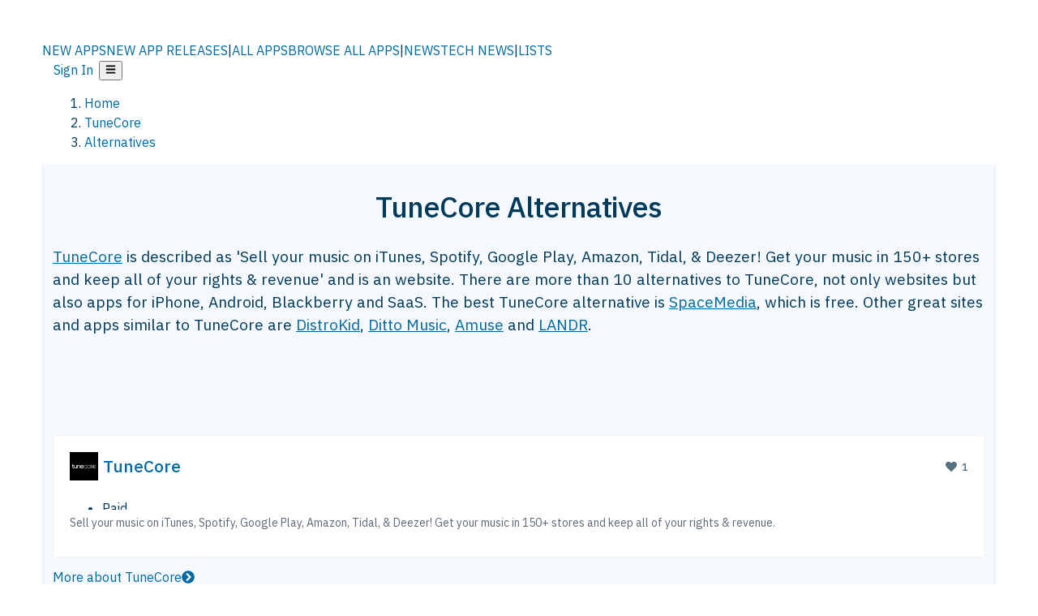

--- FILE ---
content_type: text/html; charset=utf-8
request_url: https://alternativeto.net/software/tunecore/
body_size: 45004
content:
<!DOCTYPE html><html lang="en" class="ibm_plex_sans_54463062-module__ecCCkG__className"><head><meta charSet="utf-8"/><meta name="viewport" content="width=device-width, initial-scale=1, maximum-scale=1, user-scalable=0"/><meta name="viewport" content="width=device-width, initial-scale=1"/><link rel="preload" href="/static/logo.svg" as="image"/><link rel="preload" href="https://d4.alternativeto.net/szWdJN4ZzAiV_iMaJvSs4P6m3lJtvjqej59aUsheH10/rs:fit:70:70:0/g:ce:0:0/exar:1/YWJzOi8vZGlzdC9pY29ucy90dW5lY29yZV8xNDQ1NDMucG5n.png" as="image" fetchPriority="high"/><link rel="preload" as="image" imageSrcSet="https://d4.alternativeto.net/szWdJN4ZzAiV_iMaJvSs4P6m3lJtvjqej59aUsheH10/rs:fit:70:70:0/g:ce:0:0/exar:1/YWJzOi8vZGlzdC9pY29ucy90dW5lY29yZV8xNDQ1NDMucG5n.png 2x"/><link rel="preload" as="image" href="https://d4.alternativeto.net/iLoHF2SdAVFQ45YYQiiuOVWm3GqxxnLIgt9k913tWd8/rs:fill:618:394:1/g:no:0:0/YWJzOi8vZGlzdC9zL2RpdHRvLW11c2ljXzM5MDA1N19mdWxsLnBuZw.jpg"/><link rel="stylesheet" href="/_next/static/chunks/2549508ca67cecd2.css" data-precedence="next"/><link rel="stylesheet" href="/_next/static/chunks/698cea0bbd417040.css" data-precedence="next"/><link rel="stylesheet" href="/_next/static/chunks/42f7a110a083c6e5.css" data-precedence="next"/><link rel="stylesheet" href="/_next/static/chunks/87b8feda8683cda0.css" data-precedence="next"/><link rel="stylesheet" href="/_next/static/chunks/bb33111fd1f79785.css" data-precedence="next"/><link rel="stylesheet" href="/_next/static/chunks/a5994da14e48266b.css" data-precedence="next"/><link rel="preload" as="script" fetchPriority="low" href="/_next/static/chunks/d8de21169441f785.js"/><script src="/_next/static/chunks/bedb228ccc6d4474.js" async=""></script><script src="/_next/static/chunks/0578a83bd7997fb4.js" async=""></script><script src="/_next/static/chunks/968dcef7e9be7174.js" async=""></script><script src="/_next/static/chunks/608c8a9ab5f6edc1.js" async=""></script><script src="/_next/static/chunks/turbopack-bf699d37160c82cf.js" async=""></script><script src="/_next/static/chunks/5f3142d3839d23a7.js" async=""></script><script src="/_next/static/chunks/2cdb7b193a4c8f4d.js" async=""></script><script src="/_next/static/chunks/ea4e46393a89fea1.js" async=""></script><script src="/_next/static/chunks/02647e8793cac545.js" async=""></script><script src="/_next/static/chunks/ca060dea33d2fdab.js" async=""></script><script src="/_next/static/chunks/da2ee7ded4eea3f7.js" async=""></script><script src="/_next/static/chunks/b47d859bf85a836e.js" async=""></script><script src="/_next/static/chunks/5d3cb634fff6cbcf.js" async=""></script><script src="/_next/static/chunks/69b58a0022b4d37c.js" async=""></script><script src="/_next/static/chunks/67a87b50e13d501f.js" async=""></script><script src="/_next/static/chunks/6b4e29eb72dacfaf.js" async=""></script><script src="/_next/static/chunks/ecd70d1166816bd5.js" async=""></script><script src="/_next/static/chunks/fac24e77e82ea7ea.js" async=""></script><script src="/_next/static/chunks/26ce1049c5cec30e.js" async=""></script><script src="/_next/static/chunks/b7629207f8e096d2.js" async=""></script><script src="/_next/static/chunks/16ef45e7a26ee0e8.js" async=""></script><script src="/_next/static/chunks/c26e67f237f1f4ec.js" async=""></script><script src="/_next/static/chunks/decac9d01e4d40f6.js" async=""></script><script src="/_next/static/chunks/59a66eda9f484c8c.js" async=""></script><script src="/_next/static/chunks/0e94f7e1d4cdc5ae.js" async=""></script><script src="/_next/static/chunks/255f37b9f6da03d8.js" async=""></script><script src="/_next/static/chunks/b0cf2be171af75db.js" async=""></script><script src="/_next/static/chunks/41c82df92f2c81b5.js" async=""></script><script src="/_next/static/chunks/88866eba834b0c46.js" async=""></script><link rel="preload" href="/static/error/A2_Error_Gray.png" as="image"/><link rel="preload" href="https://fundingchoicesmessages.google.com/i/pub-8332396259212490?ers=1" as="script"/><link rel="preload" href="https://www.googletagmanager.com/gtm.js?id=GTM-N56PL75" as="script"/><link rel="preload" href="/_next/static/chunks/05849c1490c51d3b.js" as="script" fetchPriority="low"/><meta name="next-size-adjust" content=""/><link rel="preconnect" href="https://www.googletagmanager.com"/><link rel="dns-prefetch" href="https://www.googletagmanager.com"/><link rel="dns-prefetch" href="https://d4.alternativeto.net"/><link rel="dns-prefetch" href="https://cdn.requestmetrics.com"/><link rel="search" type="application/opensearchdescription+xml" href="/static/opensearch.xml" title="AlternativeTo"/><link rel="icon" href="/static/icons/a2/favicon.ico"/><link rel="icon" type="image/png" href="/static/icons/a2/favicon-32x32.png" sizes="32x32"/><link rel="icon" type="image/png" href="/static/icons/a2/favicon-16x16.png" sizes="16x16"/><link rel="mask-icon" href="/static/icons/a2/favicon.svg?v=1"/><link rel="manifest" href="/static/icons/a2/site.webmanifest"/><link rel="apple-touch-icon" href="/static/icons/a2/apple-touch-icon.png?v=1"/><link rel="apple-touch-icon" sizes="180x180" href="/static/icons/a2/apple-touch-icon.png?v=1"/><link rel="preload" as="image" href="https://d4.alternativeto.net/szWdJN4ZzAiV_iMaJvSs4P6m3lJtvjqej59aUsheH10/rs:fit:70:70:0/g:ce:0:0/exar:1/YWJzOi8vZGlzdC9pY29ucy90dW5lY29yZV8xNDQ1NDMucG5n.png" fetchPriority="high"/><link rel="preconnect" href="https://adservice.google.com"/><link rel="preconnect" href="https://googleads.g.doubleclick.net"/><link rel="preconnect" href="https://securepubads.g.doubleclick.net"/><link rel="preconnect" href="https://pagead2.googlesyndication.com"/><link rel="preconnect" href="https://tpc.googlesyndication.com"/><link rel="preconnect" href="https://www.gstatic.com"/><title>TuneCore Alternatives - Explore Similar Sites &amp; Apps | AlternativeTo</title><meta name="description" content="The best TuneCore alternatives are SpaceMedia, DistroKid and Ditto Music. Our crowd-sourced lists contains more than 10 apps similar to TuneCore for Web-based, iPhone, Android, Blackberry and more."/><meta name="robots" content="index, follow, max-image-preview:large"/><link rel="canonical" href="https://alternativeto.net/software/tunecore/"/><link rel="alternate" type="application/atom+xml" title="News RSS Feed" href="https://feed.alternativeto.net/news/all/"/><link rel="alternate" type="application/atom+xml" title="New App Releases" href="https://feed.alternativeto.net/releases/all"/><meta property="og:title" content="TuneCore Alternatives - Explore Similar Sites &amp; Apps"/><meta property="og:description" content="The best TuneCore alternatives are SpaceMedia, DistroKid and Ditto Music. Our crowd-sourced lists contains more than 10 apps similar to TuneCore for Web-based, iPhone, Android, Blackberry and more."/><meta property="og:url" content="https://alternativeto.net/software/tunecore/"/><meta property="og:site_name" content="AlternativeTo"/><meta property="og:locale" content="en_US"/><meta property="og:image" content="https://alternativeto.net/og/alternatives/tunecore.png"/><meta property="og:image:width" content="1200"/><meta property="og:image:height" content="630"/><meta property="og:image:alt" content="TuneCore"/><meta property="og:type" content="website"/><meta name="twitter:card" content="summary_large_image"/><meta name="twitter:site" content="@AlternativeTo"/><meta name="twitter:title" content="TuneCore Alternatives - Explore Similar Sites &amp; Apps"/><meta name="twitter:description" content="The best TuneCore alternatives are SpaceMedia, DistroKid and Ditto Music. Our crowd-sourced lists contains more than 10 apps similar to TuneCore for Web-based, iPhone, Android, Blackberry and more."/><meta name="twitter:image" content="https://alternativeto.net/og/alternatives/tunecore.png"/><meta name="twitter:image:width" content="1200"/><meta name="twitter:image:height" content="630"/><meta name="twitter:image:alt" content="TuneCore"/><script id="consent-mode-defaults">
    window.dataLayer = window.dataLayer || [];
    function gtag(){dataLayer.push(arguments);} 

    // Default worldwide: allow basic analytics and ads (outside EEA/UK)
    gtag('consent', 'default', {
      ad_storage: 'granted',
      analytics_storage: 'granted',
      functionality_storage: 'granted',
      security_storage: 'granted',
      ad_user_data: 'granted',
      ad_personalization: 'granted',
      wait_for_update: 300
    });

    // Advanced consent mode signals
    gtag('set', 'url_passthrough', true);
    gtag('set', 'ads_data_redaction', true);

    // EEA + UK: require consent for ad-related purposes
    gtag('consent', 'default', {
      ad_storage: 'denied',
      ad_user_data: 'denied',
      ad_personalization: 'denied'
    }, {
      region: [
        'AT','BE','BG','HR','CY','CZ','DK','EE','FI','FR','DE','GR','HU','IE','IT','LV','LT','LU','MT','NL','PL','PT','RO','SK','SI','ES','SE','IS','LI','NO','UK'
      ]
    });
  </script><script src="/_next/static/chunks/a6dad97d9634a72d.js" noModule=""></script></head><body id="main-body"><noscript><iframe src="https://www.googletagmanager.com/ns.html?id=GTM-N56PL75" height="0" width="0" style="display:none;visibility:hidden"></iframe></noscript><style>#nprogress{pointer-events:none}#nprogress .bar{background:#29d;position:fixed;z-index:1600;top: 0;left:0;width:100%;height:3px}#nprogress .peg{display:block;position:absolute;right:0;width:100px;height:100%;box-shadow:0 0 10px #29d,0 0 5px #29d;opacity:1;-webkit-transform:rotate(3deg) translate(0px,-4px);-ms-transform:rotate(3deg) translate(0px,-4px);transform:rotate(3deg) translate(0px,-4px)}#nprogress .spinner{display:block;position:fixed;z-index:1600;top: 15px;right:15px}#nprogress .spinner-icon{width:18px;height:18px;box-sizing:border-box;border:2px solid transparent;border-top-color:#29d;border-left-color:#29d;border-radius:50%;-webkit-animation:nprogress-spinner 400ms linear infinite;animation:nprogress-spinner 400ms linear infinite}.nprogress-custom-parent{overflow:hidden;position:relative}.nprogress-custom-parent #nprogress .bar,.nprogress-custom-parent #nprogress .spinner{position:absolute}@-webkit-keyframes nprogress-spinner{0%{-webkit-transform:rotate(0deg)}100%{-webkit-transform:rotate(360deg)}}@keyframes nprogress-spinner{0%{transform:rotate(0deg)}100%{transform:rotate(360deg)}}</style><script>((a,b,c,d,e,f,g,h)=>{let i=document.documentElement,j=["light","dark"];function k(b){var c;(Array.isArray(a)?a:[a]).forEach(a=>{let c="class"===a,d=c&&f?e.map(a=>f[a]||a):e;c?(i.classList.remove(...d),i.classList.add(b)):i.setAttribute(a,b)}),c=b,h&&j.includes(c)&&(i.style.colorScheme=c)}if(d)k(d);else try{let a=localStorage.getItem(b)||c,d=g&&"system"===a?window.matchMedia("(prefers-color-scheme: dark)").matches?"dark":"light":a;k(d)}catch(a){}})("data-theme","theme","light",null,["light","dark"],null,false,true)</script><main id="mainContent" tabindex="-1" style="outline:none"><header class="flex justify-center sticky top-0 z-10 px-[calc(var(--bs-gutter-x)/2)] transition-all duration-200 linear " role="banner"><div class="w-full box-border flex bg-main-bg "><div data-testid="headerLinks" class="w-full xl:mt-4 xl:transition-all xl:duration-100 container wide-container"><div class="w-full bg-main-brand xl:rounded-t-2xl "><div class="grid grid-cols-[10%_58%_32%] md:grid-cols-[6%_48%_46%] lg:grid-cols-[22%_38%_40%] xl:grid-cols-[20%_36%_44%] gap-x-0 gap-y-0 items-center min-h-[58px] px-3 xl:px-3.5"><a class="!text-white/90 flex items-center hover:!text-white focus:!text-white focus:outline-none no-underline" title="Back to start page" href="/"><img alt="AlternativeTo Logo" loading="lazy" width="36" height="36" decoding="async" data-nimg="1" class="w-9 h-9" style="color:transparent" src="/static/a2_m.svg"/><img alt="AlternativeTo Logo Text" loading="lazy" width="168" height="0" decoding="async" data-nimg="1" class="hidden lg:block lg:w-[168px] lg:ml-2 h-auto" style="color:transparent" src="/static/logo-text.svg"/></a><span class="flex items-center justify-center leading-none"><nav class="flex items-center text-[82%] md:text-[84%] xl:text-[0.9em] mr-3"><a class="ml-1.5 !text-white/90 text-[0.9em] flex items-center bg-transparent border-none font-medium hover:!text-white focus:!text-white focus:outline-none max-w-[68px] md:max-w-none overflow-hidden text-ellipsis no-underline" href="/browse/new-apps/"><span class="md:hidden">NEW APPS</span><span class="hidden md:inline">NEW APP RELEASES</span></a><span class="ml-1.5 !text-white/90 text-[0.9em]">|</span><a class="ml-1.5 !text-white/90 text-[0.9em] flex items-center bg-transparent border-none font-medium hover:!text-white focus:!text-white focus:outline-none max-w-[68px] md:max-w-none overflow-hidden text-ellipsis no-underline" href="/browse/all/"><span class="md:hidden">ALL APPS</span><span class="hidden md:inline">BROWSE ALL APPS</span></a><span class="ml-1.5 !text-white/90 text-[0.9em]">|</span><a class="ml-1.5 !text-white/90 text-[0.9em] flex items-center bg-transparent border-none font-medium hover:!text-white focus:!text-white focus:outline-none max-w-[68px] md:max-w-none overflow-hidden text-ellipsis no-underline" href="/news/all/"><span class="md:hidden">NEWS</span><span class="hidden md:inline">TECH NEWS</span></a><span class="ml-1.5 !text-white/90 text-[0.9em] hidden xl:inline">|</span><a class="ml-1.5 !text-white/90 text-[0.9em] flex items-center bg-transparent border-none font-medium hover:!text-white focus:!text-white focus:outline-none max-w-[68px] md:max-w-none overflow-hidden text-ellipsis no-underline hidden xl:flex" href="/lists/">LISTS</a></nav></span><div class="flex justify-end items-center relative min-h-[40px] gap-2"><!--$!--><template data-dgst="BAILOUT_TO_CLIENT_SIDE_RENDERING"></template><!--/$--><span class="flex items-center [&amp;&gt;span]:ml-2 xl:[&amp;&gt;span]:ml-2 [&amp;_a]:!text-white/90 [&amp;_a]:font-medium [&amp;_a]:text-[0.9em] [&amp;_a:hover]:!text-white [&amp;_a]:no-underline [&amp;&gt;button]:ml-1 [&amp;&gt;button]:mr-1 xl:[&amp;&gt;button]:ml-2 xl:[&amp;&gt;button]:mr-2"><span class="HeaderUserMenu-module-scss-module__118e7q__authLinks"><a href="/api/auth/login">Sign In</a></span><span><button class="items-center font-medium rounded-md transition-all !leading-none flex p-0 bg-transparent text-brand-light8 relative text-[1.1em] hover:bg-transparent hover:[&amp;&gt;svg]:text-white w-full justify-center" aria-label="Open page menu"><svg stroke="currentColor" fill="currentColor" stroke-width="0" viewBox="0 0 448 512" height="1em" width="1em" xmlns="http://www.w3.org/2000/svg"><path d="M16 132h416c8.837 0 16-7.163 16-16V76c0-8.837-7.163-16-16-16H16C7.163 60 0 67.163 0 76v40c0 8.837 7.163 16 16 16zm0 160h416c8.837 0 16-7.163 16-16v-40c0-8.837-7.163-16-16-16H16c-8.837 0-16 7.163-16 16v40c0 8.837 7.163 16 16 16zm0 160h416c8.837 0 16-7.163 16-16v-40c0-8.837-7.163-16-16-16H16c-8.837 0-16 7.163-16 16v40c0 8.837 7.163 16 16 16z"></path></svg></button></span></span></div></div></div></div></div></header><script type="application/ld+json">{"@context":"https://schema.org","@type":"ItemList","name":"TuneCore Alternatives - Explore Similar Sites & Apps","itemListOrder":"Descending","numberOfItems":12,"mainEntityOfPage":"https://alternativeto.net/software/tunecore/","itemListElement":[{"@type":"ListItem","position":1,"url":"https://alternativeto.net/software/spacemedia/about/","name":"SpaceMedia"},{"@type":"ListItem","position":2,"url":"https://alternativeto.net/software/distrokid/about/","name":"DistroKid"},{"@type":"ListItem","position":3,"url":"https://alternativeto.net/software/ditto-music/about/","name":"Ditto Music"},{"@type":"ListItem","position":4,"url":"https://alternativeto.net/software/amuse/about/","name":"Amuse"},{"@type":"ListItem","position":5,"url":"https://alternativeto.net/software/landr/about/","name":"LANDR"},{"@type":"ListItem","position":6,"url":"https://alternativeto.net/software/reverbnation/about/","name":"ReverbNation"},{"@type":"ListItem","position":7,"url":"https://alternativeto.net/software/music-gateway/about/","name":"Music Gateway"},{"@type":"ListItem","position":8,"url":"https://alternativeto.net/software/kinjari/about/","name":"Kinjari"},{"@type":"ListItem","position":9,"url":"https://alternativeto.net/software/octiive/about/","name":"Octiive"},{"@type":"ListItem","position":10,"url":"https://alternativeto.net/software/plusmetrica/about/","name":"PlusMetrica"},{"@type":"ListItem","position":11,"url":"https://alternativeto.net/software/aded-us/about/","name":"ADED.US Music Distribution"},{"@type":"ListItem","position":12,"url":"https://alternativeto.net/software/onerpm/about/","name":"ONErpm"}]}</script><section class="container wide-container"><div class="bg-[var(--brandLight7)] py-[0.35em] !text-[var(--introBoxMeta)] border-r border-l border-[var(--gray200)]  wrapper"><div class="container"><nav aria-label="Breadcrumb" class="relative flex"><ol itemScope="" itemType="https://schema.org/BreadcrumbList"><li itemScope="" itemProp="itemListElement" itemType="https://schema.org/ListItem" class="inline mr-[0.3em] text-[0.85em] max-md:text-[0.8em] max-md:leading-[1.8em] after:content-[&#x27;►&#x27;] after:ml-[0.5em] after:text-[0.66em] after:relative after:-top-[1px] after:opacity-70 last:after:hidden [&amp;_a]:text-inherit"><a class="!text-[var(--introBoxMeta)]" title="Home" itemProp="item" href="/"><span itemProp="name">Home</span></a><meta itemProp="position" content="1"/></li><li itemScope="" itemProp="itemListElement" itemType="https://schema.org/ListItem" class="inline mr-[0.3em] text-[0.85em] max-md:text-[0.8em] max-md:leading-[1.8em] after:content-[&#x27;►&#x27;] after:ml-[0.5em] after:text-[0.66em] after:relative after:-top-[1px] after:opacity-70 last:after:hidden [&amp;_a]:text-inherit"><a title="TuneCore" itemProp="item" class="!text-[var(--introBoxMeta)]" href="/software/tunecore/about/"><span translate="no" itemProp="name">TuneCore</span></a><meta itemProp="position" content="2"/></li><li itemScope="" itemProp="itemListElement" itemType="https://schema.org/ListItem" class="inline mr-[0.3em] text-[0.85em] max-md:text-[0.8em] max-md:leading-[1.8em] after:content-[&#x27;►&#x27;] after:ml-[0.5em] after:text-[0.66em] after:relative after:-top-[1px] after:opacity-70 last:after:hidden [&amp;_a]:text-inherit"><a title="Alternatives" itemProp="item" class="!text-[var(--introBoxMeta)]" href="/software/tunecore/"><span translate="no" itemProp="name">Alternatives</span></a><meta itemProp="position" content="3"/></li></ol></nav></div></div><div data-testid="introWrapper" class="blue-box md:!rounded-b-2xl PageIntroWrapper-module-scss-module__zfX_Ia__wrapper  PageIntroWrapper-module-scss-module__zfX_Ia__noClouds "><div class="container"><div style="height:1px"></div></div><div class="container"> <div class="spacer-4"></div><div class="text-center mb-6 md:mb-8"><h1 translate="no" class="Heading-module-scss-module__br2CUG__h1 Heading-module-scss-module__br2CUG__center !text-center md:!text-[3em] md:!leading-[1.15]" style="font-size:2.25em;line-height:1.2;margin-bottom:0.5em">TuneCore Alternatives</h1></div><div data-testid="app-intro" class="flex relative overflow-hidden"><header class="flex flex-row w-full"><div class="flex-1 min-w-0 pr-0 md:pr-4"><div class="intro-text"><div class="md_News"><p><a translate="no" href="/software/tunecore/about/">TuneCore</a> is described as &#x27;Sell your music on iTunes, Spotify, Google Play, Amazon, Tidal, &amp; Deezer! Get your music in 150+ stores and keep all of your rights &amp; revenue&#x27; and is an website. There are more than 10 alternatives to TuneCore, not only websites but also apps for iPhone, Android, Blackberry and SaaS. The best TuneCore alternative is <a translate="no" href="/software/spacemedia/about/">SpaceMedia</a>, which is free. Other great sites and apps similar to TuneCore are <a translate="no" href="/software/distrokid/about/">DistroKid</a>, <a translate="no" href="/software/ditto-music/about/">Ditto Music</a>, <a translate="no" href="/software/amuse/about/">Amuse</a> and <a translate="no" href="/software/landr/about/">LANDR</a>.</p></div><div class="spacer-4"></div><div data-testid="adsense-wrapper" data-slot-id="3569664442" data-placement="AlternativeSmallATF1" class="flex items-center justify-center AdsenseAd-module-scss-module__6YBNDG__adSmallLeaderboard" style="background-color:transparent"><!--$!--><template data-dgst="BAILOUT_TO_CLIENT_SIDE_RENDERING"></template><!--/$--></div></div></div><aside class="hidden md:block ml-4 w-90 min-w-90 flex-shrink-0 mt-3" aria-label="App sidebar"><div class="AppItemBox-module-scss-module__tNDydG__miniApp appItemBox"><div class="AppItemBox-module-scss-module__tNDydG__iconName"><img data-testid="icon-TuneCore" src="https://d4.alternativeto.net/lJ661kpqFgzyfwBZCh7QNIyKPglMTc1t6y5g-7R8a8Q/rs:fit:40:40:0/g:ce:0:0/exar:1/YWJzOi8vZGlzdC9pY29ucy90dW5lY29yZV8xNDQ1NDMucG5n.png" alt="TuneCore icon" style="margin-right:6px;aspect-ratio:1 / 1" srcSet="https://d4.alternativeto.net/szWdJN4ZzAiV_iMaJvSs4P6m3lJtvjqej59aUsheH10/rs:fit:70:70:0/g:ce:0:0/exar:1/YWJzOi8vZGlzdC9pY29ucy90dW5lY29yZV8xNDQ1NDMucG5n.png 2x" loading="eager" class="aspect-square w-[32px] h-[32px]"/><a translate="no" class="AppItemBox-module-scss-module__tNDydG__appName" href="/software/tunecore/about/">TuneCore</a><div class="AppItemBox-module-scss-module__tNDydG__heart f-center"><svg stroke="currentColor" fill="currentColor" stroke-width="0" viewBox="0 0 512 512" height="1em" width="1em" xmlns="http://www.w3.org/2000/svg"><path d="M462.3 62.6C407.5 15.9 326 24.3 275.7 76.2L256 96.5l-19.7-20.3C186.1 24.3 104.5 15.9 49.7 62.6c-62.8 53.6-66.1 149.8-9.9 207.9l193.5 199.8c12.5 12.9 32.8 12.9 45.3 0l193.5-199.8c56.3-58.1 53-154.3-9.8-207.9z"></path></svg>  <!-- -->1</div></div><div class="spacer-1"></div><div class="BadgeRow-module-scss-module__o_ZNEq__badgeRow" style="max-height:30px"><div class="BadgeRow-module-scss-module__o_ZNEq__content"><ul class="flex gap-1 flex-wrap" data-testid="lp-row"><li class="list-none"><span class="inline-flex items-center rounded ring-1 ring-inset ring-black/[0.04] text-xs px-1.5 py-0.5 h-5 [&amp;&gt;svg]:mr-1 text-[var(--mainFg)] bg-[var(--gray200)] [&amp;&gt;svg]:text-[var(--mainFg)] cursor-default">Paid</span></li><li class="list-none"><span class="inline-flex items-center rounded ring-1 ring-inset ring-black/[0.04] text-xs px-1.5 py-0.5 h-5 [&amp;&gt;svg]:mr-1 text-[var(--mainFg)] bg-[var(--gray200)] [&amp;&gt;svg]:text-[var(--mainFg)] cursor-default">Proprietary<!-- --> </span></li></ul></div><ul style="left:0" class="BadgeRow-module-scss-module__o_ZNEq__expand"><li><span>...</span></li></ul></div><div class="AppItemBox-module-scss-module__tNDydG__desc meta"><div><p>Sell your music on iTunes, Spotify, Google Play, Amazon, Tidal, &amp; Deezer! Get your music in 150+ stores and keep all of your rights &amp; revenue.</p></div></div><div class="spacer-1"></div></div><div class="spacer-2"></div><a class="inline-flex items-center font-medium transition-all !leading-none text-lg py-3 px-4 rounded-xl bg-top-brand border border-top-brand !text-white hover:bg-top-brand/90 disabled:bg-top-brand/50 disabled:text-white w-full justify-center" href="/software/tunecore/about/" style="display:flex;align-items:center">More about <!-- -->TuneCore<svg stroke="currentColor" fill="currentColor" stroke-width="0" viewBox="0 0 512 512" class="ml-2" height="1em" width="1em" xmlns="http://www.w3.org/2000/svg"><path d="M256 8c137 0 248 111 248 248S393 504 256 504 8 393 8 256 119 8 256 8zm113.9 231L234.4 103.5c-9.4-9.4-24.6-9.4-33.9 0l-17 17c-9.4 9.4-9.4 24.6 0 33.9L285.1 256 183.5 357.6c-9.4 9.4-9.4 24.6 0 33.9l17 17c9.4 9.4 24.6 9.4 33.9 0L369.9 273c9.4-9.4 9.4-24.6 0-34z"></path></svg></a></aside></header></div><div class="block md:hidden mt-[26px]"><a class="inline-flex items-center font-medium transition-all !leading-none text-lg py-3 px-4 rounded-xl bg-top-brand border border-top-brand !text-white hover:bg-top-brand/90 disabled:bg-top-brand/50 disabled:text-white w-full justify-center" href="/software/tunecore/about/" style="display:flex;align-items:center">More about <!-- -->TuneCore<svg stroke="currentColor" fill="currentColor" stroke-width="0" viewBox="0 0 512 512" class="ml-2" height="1em" width="1em" xmlns="http://www.w3.org/2000/svg"><path d="M256 8c137 0 248 111 248 248S393 504 256 504 8 393 8 256 119 8 256 8zm113.9 231L234.4 103.5c-9.4-9.4-24.6-9.4-33.9 0l-17 17c-9.4 9.4-9.4 24.6 0 33.9L285.1 256 183.5 357.6c-9.4 9.4-9.4 24.6 0 33.9l17 17c9.4 9.4 24.6 9.4 33.9 0L369.9 273c9.4-9.4 9.4-24.6 0-34z"></path></svg></a></div><div class="my-6 flex gap-3 flex-col justify-between  lg:flex-row lg:items-center"><div class="flex items-center lg:min-w-[380px] justify-between"><div data-testid="sharebuttons" class="flex items-center"><a title="Share on Facebook" href="https://www.facebook.com/sharer/sharer.php?u=https://alternativeto.net/software/tunecore/" class="inline-flex justify-center items-center mr-2 h-9 w-9 bg-main-bg rounded-[50%] border border-gray-200 dark:border-gray-600 text-foreground text-base cursor-pointer" rel="noopener noreferrer nofollow"><svg stroke="currentColor" fill="currentColor" stroke-width="0" viewBox="0 0 512 512" color="#17A9FD" style="color:#17A9FD" height="1em" width="1em" xmlns="http://www.w3.org/2000/svg"><path d="M504 256C504 119 393 8 256 8S8 119 8 256c0 123.78 90.69 226.38 209.25 245V327.69h-63V256h63v-54.64c0-62.15 37-96.48 93.67-96.48 27.14 0 55.52 4.84 55.52 4.84v61h-31.28c-30.8 0-40.41 19.12-40.41 38.73V256h68.78l-11 71.69h-57.78V501C413.31 482.38 504 379.78 504 256z"></path></svg></a><a title="Share on X" target="_blank" rel="noopener noreferrer nofollow" href="https://twitter.com/intent/tweet?url=https://alternativeto.net/software/tunecore/&amp;text=TuneCore%20Alternatives%20-%20Explore%20Similar%20Sites%20%26%20Apps" class="inline-flex justify-center items-center mr-2 h-9 w-9 bg-main-bg rounded-[50%] border border-gray-200 dark:border-gray-600 text-foreground text-base cursor-pointer"><svg stroke="currentColor" fill="currentColor" stroke-width="0" viewBox="0 0 512 512" height="1em" width="1em" xmlns="http://www.w3.org/2000/svg"><path d="M389.2 48h70.6L305.6 224.2 487 464H345L233.7 318.6 106.5 464H35.8L200.7 275.5 26.8 48H172.4L272.9 180.9 389.2 48zM364.4 421.8h39.1L151.1 88h-42L364.4 421.8z"></path></svg></a><a href="https://www.reddit.com/submit?url=https://alternativeto.net/software/tunecore/&amp;title=TuneCore%20Alternatives%20-%20Explore%20Similar%20Sites%20%26%20Apps" title="Share on reddit" target="_blank" rel="noopener noreferrer nofollow" class="inline-flex justify-center items-center mr-2 h-9 w-9 bg-main-bg rounded-[50%] border border-gray-200 dark:border-gray-600 text-foreground text-base cursor-pointer"><svg stroke="currentColor" fill="currentColor" stroke-width="0" viewBox="0 0 512 512" color="#ff4500" style="color:#ff4500" height="1em" width="1em" xmlns="http://www.w3.org/2000/svg"><path d="M440.3 203.5c-15 0-28.2 6.2-37.9 15.9-35.7-24.7-83.8-40.6-137.1-42.3L293 52.3l88.2 19.8c0 21.6 17.6 39.2 39.2 39.2 22 0 39.7-18.1 39.7-39.7s-17.6-39.7-39.7-39.7c-15.4 0-28.7 9.3-35.3 22l-97.4-21.6c-4.9-1.3-9.7 2.2-11 7.1L246.3 177c-52.9 2.2-100.5 18.1-136.3 42.8-9.7-10.1-23.4-16.3-38.4-16.3-55.6 0-73.8 74.6-22.9 100.1-1.8 7.9-2.6 16.3-2.6 24.7 0 83.8 94.4 151.7 210.3 151.7 116.4 0 210.8-67.9 210.8-151.7 0-8.4-.9-17.2-3.1-25.1 49.9-25.6 31.5-99.7-23.8-99.7zM129.4 308.9c0-22 17.6-39.7 39.7-39.7 21.6 0 39.2 17.6 39.2 39.7 0 21.6-17.6 39.2-39.2 39.2-22 .1-39.7-17.6-39.7-39.2zm214.3 93.5c-36.4 36.4-139.1 36.4-175.5 0-4-3.5-4-9.7 0-13.7 3.5-3.5 9.7-3.5 13.2 0 27.8 28.5 120 29 149 0 3.5-3.5 9.7-3.5 13.2 0 4.1 4 4.1 10.2.1 13.7zm-.8-54.2c-21.6 0-39.2-17.6-39.2-39.2 0-22 17.6-39.7 39.2-39.7 22 0 39.7 17.6 39.7 39.7-.1 21.5-17.7 39.2-39.7 39.2z"></path></svg></a><div class="inline-flex justify-center items-center mr-2 h-9 w-9 bg-main-bg rounded-[50%] border border-gray-200 dark:border-gray-600 text-foreground text-base cursor-pointer"><svg stroke="currentColor" fill="currentColor" stroke-width="0" viewBox="0 0 512 512" data-testid="copyDirectLink" class="transitionDefault" style="cursor:pointer" height="1em" width="1em" xmlns="http://www.w3.org/2000/svg"><title>Copy a direct link to this comment to your clipboard</title><path d="M326.612 185.391c59.747 59.809 58.927 155.698.36 214.59-.11.12-.24.25-.36.37l-67.2 67.2c-59.27 59.27-155.699 59.262-214.96 0-59.27-59.26-59.27-155.7 0-214.96l37.106-37.106c9.84-9.84 26.786-3.3 27.294 10.606.648 17.722 3.826 35.527 9.69 52.721 1.986 5.822.567 12.262-3.783 16.612l-13.087 13.087c-28.026 28.026-28.905 73.66-1.155 101.96 28.024 28.579 74.086 28.749 102.325.51l67.2-67.19c28.191-28.191 28.073-73.757 0-101.83-3.701-3.694-7.429-6.564-10.341-8.569a16.037 16.037 0 0 1-6.947-12.606c-.396-10.567 3.348-21.456 11.698-29.806l21.054-21.055c5.521-5.521 14.182-6.199 20.584-1.731a152.482 152.482 0 0 1 20.522 17.197zM467.547 44.449c-59.261-59.262-155.69-59.27-214.96 0l-67.2 67.2c-.12.12-.25.25-.36.37-58.566 58.892-59.387 154.781.36 214.59a152.454 152.454 0 0 0 20.521 17.196c6.402 4.468 15.064 3.789 20.584-1.731l21.054-21.055c8.35-8.35 12.094-19.239 11.698-29.806a16.037 16.037 0 0 0-6.947-12.606c-2.912-2.005-6.64-4.875-10.341-8.569-28.073-28.073-28.191-73.639 0-101.83l67.2-67.19c28.239-28.239 74.3-28.069 102.325.51 27.75 28.3 26.872 73.934-1.155 101.96l-13.087 13.087c-4.35 4.35-5.769 10.79-3.783 16.612 5.864 17.194 9.042 34.999 9.69 52.721.509 13.906 17.454 20.446 27.294 10.606l37.106-37.106c59.271-59.259 59.271-155.699.001-214.959z"></path></svg></div></div><div style="flex-grow:1"></div><button title="Sign in to suggest alternatives" class="inline-flex items-center font-medium rounded-md transition-all !leading-none text-sm py-[8px] px-8 bg-cta-lightest border border-cta-light !text-cta-main hover:bg-cta-main hover:!text-main-bg disabled:bg-cta-lightest/50 disabled:border-cta-light/50 disabled:!text-cta-main/50 disabled:hover:bg-cta-lightest/50 disabled:hover:!text-cta-main/50 disabled:cursor-not-allowed" disabled=""><span style="display:inline-flex;align-items:center"><svg stroke="currentColor" fill="currentColor" stroke-width="0" viewBox="0 0 512 512" class="mr-2" height="1em" width="1em" xmlns="http://www.w3.org/2000/svg"><path d="M256 512A256 256 0 1 0 256 0a256 256 0 1 0 0 512zM232 344V280H168c-13.3 0-24-10.7-24-24s10.7-24 24-24h64V168c0-13.3 10.7-24 24-24s24 10.7 24 24v64h64c13.3 0 24 10.7 24 24s-10.7 24-24 24H280v64c0 13.3-10.7 24-24 24s-24-10.7-24-24z"></path></svg><span class="hidden md:block">Add </span>Alternatives</span></button></div><span class="meta">TuneCore<!-- --> alternatives page was last updated<!-- --> <time data-testid="formatted-date" title="Sat Jan 10 2026 15:43:00 GMT+0000 (Coordinated Universal Time)" dateTime="2026-01-10T15:43:00.000Z">Jan 10, 2026</time></span></div></div></div><div></div><!--$!--><template data-dgst="BAILOUT_TO_CLIENT_SIDE_RENDERING"></template><div class="w-full"><nav class="sticky top-[58px] z-[5] border border-brand-light5 bg-brand-light7 px-2 sm:px-3 p-1 pb-2 pt-2 md:px-3 lg:top-0 xl:top-[69px] xl:rounded-xl mt-3 2xl:px-[100px]"><div class="flex flex-wrap lg:flex-nowrap lg:min-h-[46px] lg:gap-2 lg:items-center py-1.5 md:py-0 sm:py-1 w-full"><div class="relative flex w-full lg:w-auto lg:min-w-[200px] lg:flex-shrink-0 order-1 mb-2 lg:mb-0"><div class="flex items-center min-h-[30px] w-[60%] lg:w-auto gap-2"><div class="h-[26px] w-[26px] rounded-full bg-tab animate-pulse"></div><div class="h-[16px] flex-1 rounded bg-tab animate-pulse"></div></div></div><div class="w-full order-2 lg:flex-1 lg:min-w-0 flex justify-center items-center self-stretch"><div class="h-[34px] w-full rounded-full bg-tab animate-pulse"></div></div><div class="absolute md:static flex items-center text-[75%] lg:text-[85%] text-meta whitespace-nowrap right-2 top-2 md:right-auto md:top-auto lg:order-3 lg:min-w-[280px] lg:flex-shrink-0 lg:flex-grow-0 lg:justify-end lg:min-h-[30px] max-w-[calc(100%-1rem)] md:max-w-none gap-2"><div class="hidden lg:flex items-center gap-2"><div class="h-[28px] w-[60px] rounded bg-tab animate-pulse"></div></div><div class="flex items-center gap-2"><div class="h-[20px] w-[36px] rounded bg-tab animate-pulse"></div><div class="h-[20px] w-[60px] rounded bg-tab animate-pulse"></div></div></div></div></nav><div class="spacer-4"></div></div><!--/$--><section style="padding:4px" class="container" id="alternative-list" aria-labelledby="alternatives-heading" data-testid="alternative-list"><h2 id="alternatives-heading" class="sr-only">Alternatives list</h2><div style="min-height:280px"><div data-testid="adsense-wrapper" data-slot-id="9256377567" data-placement="AlternativeListATF2" class="flex items-center justify-center AdsenseAd-module-scss-module__6YBNDG__adLeaderboard" style="background-color:transparent"><!--$!--><template data-dgst="BAILOUT_TO_CLIENT_SIDE_RENDERING"></template><!--/$--></div></div><div class="spacer-8"></div><ol><li data-testid="item-spacemedia" id="item-612cd56a-5a0e-4faa-a7cb-c13c87e66259" class="mb-6 md:mb-12"><article class="app-item-container"><div class="flex flex-col group/app-item" id="app-item-612cd56a-5a0e-4faa-a7cb-c13c87e66259"><div class="flex flex-col relative bg-custom-gray50 border border-brand-light4 pb-2 rounded-t-[15px]"><div class="flex flex-col md:flex-row"><div class="flex flex-col md:flex-grow"><div class="flex flex-col md:flex-row"><div data-testid="app-header" class="hidden lg:block order-1 static pl-3 self-start mt-5"><a title="Learn more about SpaceMedia" translate="no" class="no-link-color" href="/software/spacemedia/about/"><div class="border border-brand-light4 rounded-[15px] leading-[0] aspect-square w-[150px] h-[150px] flex items-center justify-center"><img data-testid="icon-SpaceMedia" src="https://d4.alternativeto.net/TPhAZFv8PVYN8Sok1IUApL1j16AQIDDNjUcOGECPLwQ/rs:fit:140:140:0/g:ce:0:0/exar:1/YWJzOi8vZGlzdC9pY29ucy9zcGFjZW1lZGlhXzIzMzY2NC5qcGc.png" alt="SpaceMedia icon" style="aspect-ratio:1 / 1" srcSet="https://d4.alternativeto.net/8IiUtc2QEIXrQrXzmFUd1Qa1O-Loe-hnCGdyy8yukSU/rs:fit:280:280:0/g:ce:0:0/exar:1/YWJzOi8vZGlzdC9pY29ucy9zcGFjZW1lZGlhXzIzMzY2NC5qcGc.png 2x" loading="lazy" class="aspect-square rounded-[15px] w-[126px] h-[126px]"/></div></a></div><div class="order-3 self-start pt-0 p-2 pb-4 md:pb-0 grid gap-2 md:order-2 md:p-5 md:pr-5 md:flex-grow lg:grid-cols-[auto,1fr]"><div class="flex flex-col w-full gap-3"><div class="flex items-center gap-3"><div class="flex items-center lg:hidden"><a title="Learn more about SpaceMedia" translate="no" class="no-link-color" href="/software/spacemedia/about/"><div class="aspect-square"><img data-testid="icon-SpaceMedia" src="https://d4.alternativeto.net/DGCxSbweBu3fCjbluIYxfOEMroaOf3RO_AVngUkf5fE/rs:fit:70:70:0/g:ce:0:0/exar:1/YWJzOi8vZGlzdC9pY29ucy9zcGFjZW1lZGlhXzIzMzY2NC5qcGc.png" alt="SpaceMedia icon" style="aspect-ratio:1 / 1" srcSet="https://d4.alternativeto.net/TPhAZFv8PVYN8Sok1IUApL1j16AQIDDNjUcOGECPLwQ/rs:fit:140:140:0/g:ce:0:0/exar:1/YWJzOi8vZGlzdC9pY29ucy9zcGFjZW1lZGlhXzIzMzY2NC5qcGc.png 2x" loading="lazy" class="aspect-square w-[48px] md:w-[70px]"/></div></a></div><div class="min-w-[180px] md:min-w-0"><a title="Learn more about SpaceMedia" translate="no" class="no-link-color" href="/software/spacemedia/about/"><h2 translate="no" class="Heading-module-scss-module__br2CUG__h2 !text-2xl md:!text-3xl">SpaceMedia</h2></a></div><div id="like-button-container" class="flex-shrink-0 flex-grow ml-auto"><div class="ModernLikeButton-module-scss-module__xuujAq__likeWrapper"><span title="Like SpaceMedia" class="ModernLikeButton-module-scss-module__xuujAq__heart " role="button" tabindex="0" aria-pressed="false" aria-busy="false" aria-label="Like SpaceMedia"><span class="IconWithBorder-module-scss-module__RPCvxa__iconWithBorder IconWithBorder-module-scss-module__RPCvxa__text"><svg stroke="currentColor" fill="currentColor" stroke-width="0" viewBox="0 0 512 512" height="1em" width="1em" xmlns="http://www.w3.org/2000/svg"><path d="M458.4 64.3C400.6 15.7 311.3 23 256 79.3 200.7 23 111.4 15.6 53.6 64.3-21.6 127.6-10.6 230.8 43 285.5l175.4 178.7c10 10.2 23.4 15.9 37.6 15.9 14.3 0 27.6-5.6 37.6-15.8L469 285.6c53.5-54.7 64.7-157.9-10.6-221.3zm-23.6 187.5L259.4 430.5c-2.4 2.4-4.4 2.4-6.8 0L77.2 251.8c-36.5-37.2-43.9-107.6 7.3-150.7 38.9-32.7 98.9-27.8 136.5 10.5l35 35.7 35-35.7c37.8-38.5 97.8-43.2 136.5-10.6 51.1 43.1 43.5 113.9 7.3 150.8z"></path></svg><span> <!-- -->47 likes</span></span></span></div></div></div></div><div class="hidden sm:flex justify-end items-center"><div class="flex items-center gap-2"><div class="opacity-0 group-hover/app-item:opacity-100 transition-opacity duration-200"><span class="IconWithBorder-module-scss-module__RPCvxa__iconWithBorder IconWithBorder-module-scss-module__RPCvxa__small"><svg stroke="currentColor" fill="currentColor" stroke-width="0" viewBox="0 0 512 512" data-testid="copyDirectLink" class="transitionDefault" style="cursor:pointer" height="14px" width="14px" xmlns="http://www.w3.org/2000/svg"><title>Copy a direct link to this comment to your clipboard</title><path d="M326.612 185.391c59.747 59.809 58.927 155.698.36 214.59-.11.12-.24.25-.36.37l-67.2 67.2c-59.27 59.27-155.699 59.262-214.96 0-59.27-59.26-59.27-155.7 0-214.96l37.106-37.106c9.84-9.84 26.786-3.3 27.294 10.606.648 17.722 3.826 35.527 9.69 52.721 1.986 5.822.567 12.262-3.783 16.612l-13.087 13.087c-28.026 28.026-28.905 73.66-1.155 101.96 28.024 28.579 74.086 28.749 102.325.51l67.2-67.19c28.191-28.191 28.073-73.757 0-101.83-3.701-3.694-7.429-6.564-10.341-8.569a16.037 16.037 0 0 1-6.947-12.606c-.396-10.567 3.348-21.456 11.698-29.806l21.054-21.055c5.521-5.521 14.182-6.199 20.584-1.731a152.482 152.482 0 0 1 20.522 17.197zM467.547 44.449c-59.261-59.262-155.69-59.27-214.96 0l-67.2 67.2c-.12.12-.25.25-.36.37-58.566 58.892-59.387 154.781.36 214.59a152.454 152.454 0 0 0 20.521 17.196c6.402 4.468 15.064 3.789 20.584-1.731l21.054-21.055c8.35-8.35 12.094-19.239 11.698-29.806a16.037 16.037 0 0 0-6.947-12.606c-2.912-2.005-6.64-4.875-10.341-8.569-28.073-28.073-28.191-73.639 0-101.83l67.2-67.19c28.239-28.239 74.3-28.069 102.325.51 27.75 28.3 26.872 73.934-1.155 101.96l-13.087 13.087c-4.35 4.35-5.769 10.79-3.783 16.612 5.864 17.194 9.042 34.999 9.69 52.721.509 13.906 17.454 20.446 27.294 10.606l37.106-37.106c59.271-59.259 59.271-155.699.001-214.959z"></path></svg></span></div></div></div><div class="col-span-2 overflow-hidden" id="app-description"><div class="md_Desc"><p>Distribute your music on popular platforms such as Spotify, Apple Music, YouTube, Amazon, Deezer and many more! With our service, you can get your music on 150+ stores while retaining your rights and revenue. Sign up for free today!.</p></div></div></div></div><div id="expanded-badge-row" class="flex px-2 md:px-5 py-3"><div class="grid grid-cols-2 gap-x-2 gap-y-2 md:flex md:flex-row md:flex-wrap md:gap-x-10 grow"><div class="min-w-0 col-span-2 md:col-span-1"><h4 translate="no" class="Heading-module-scss-module__br2CUG__h4 Heading-module-scss-module__br2CUG__metaHeading !text-[0.70em]">Cost / License</h4><ul class="flex gap-1 flex-wrap md:!flex-nowrap"><li class="list-none"><span class="inline-flex items-center rounded ring-1 ring-inset ring-black/[0.04] text-xs px-2 py-0.5 h-5 lg:text-sm lg:px-2.5 lg:h-6 [&amp;&gt;svg]:mr-1 text-[var(--positiveGreenerDark)] bg-[var(--positiveGreenerLight)] [&amp;&gt;svg]:text-[var(--positiveGreener)] cursor-default md:whitespace-nowrap">Freemium (Subscription)</span></li><li class="list-none"><span class="inline-flex items-center rounded ring-1 ring-inset ring-black/[0.04] text-xs px-2 py-0.5 h-5 lg:text-sm lg:px-2.5 lg:h-6 [&amp;&gt;svg]:mr-1 text-[var(--mainFg)] bg-[var(--gray200)] [&amp;&gt;svg]:text-[var(--mainFg)] cursor-default md:whitespace-nowrap">Proprietary<!-- --> </span></li></ul></div><div class="whitespace-nowrap hidden md:block"><h4 translate="no" class="Heading-module-scss-module__br2CUG__h4 Heading-module-scss-module__br2CUG__metaHeading !text-[0.70em]">Origin</h4><ul class="flex gap-1 flex-nowrap !flex-nowrap"><li class="list-none"><span class="rounded ring-1 ring-inset ring-black/[0.04] text-xs px-2 py-0.5 h-5 lg:text-sm lg:px-2.5 lg:h-6 bg-[var(--gray150)] text-[var(--mainFg)] [&amp;&gt;svg]:mr-1 [&amp;&gt;svg]:text-[var(--introBoxMeta)] cursor-default flex items-center gap-2"><img src="https://cdnjs.cloudflare.com/ajax/libs/flag-icon-css/3.5.0/flags/4x3/gb.svg" alt="GB flag" width="16" height="12" class="inline-block align-middle  " loading="lazy" style="image-rendering:auto;vertical-align:middle"/>United Kingdom</span></li></ul></div><div class="grow col-span-2 md:col-span-1"><h4 translate="no" class="Heading-module-scss-module__br2CUG__h4 Heading-module-scss-module__br2CUG__metaHeading !text-[0.70em]">Platforms</h4><ul class="flex gap-1 flex-wrap" data-testid="platform-row"><li class="list-none"><span class="inline-flex items-center rounded ring-1 ring-inset ring-black/[0.04] text-xs px-2 py-0.5 h-5 lg:text-sm lg:px-2.5 lg:h-6 bg-[var(--gray150)] text-[var(--mainFg)] [&amp;&gt;svg]:mr-1 [&amp;&gt;svg]:text-[var(--introBoxMeta)] cursor-default">Online</span></li></ul></div></div></div></div><div class="order-[-1] md:order-3 relative h-auto min-h-[212px] justify-center p-0 md:p-2 md:min-h-[197px] md:self-start"><div data-testid="image-collection-modern-hero" class="ImageCollection-modern-module-scss-module__jR_llq__thumbnailWrapper" data-screenshot-count="1"><div class="ImageCollection-modern-module-scss-module__jR_llq__thumbnail ImageCollection-modern-module-scss-module__jR_llq__small ImageCollection-modern-module-scss-module__jR_llq__landscape"><div title="SpaceMedia screenshot 1" role="button" tabindex="0" aria-label="Open image in lightbox"><img src="https://d4.alternativeto.net/wOzs7sqM4_awml9I8UgcbKLCgAmzdBIxxLDJzfupr4U/rs:fill:309:197:1/g:no:0:0/YWJzOi8vZGlzdC9zL3NwYWNlbWVkaWFfNjgzNjA5X2Z1bGwuanBn.jpg" alt="SpaceMedia screenshot 1" srcSet="https://d4.alternativeto.net/wongFfvg-WPj_ut_Fu5m1ROLOpJhAaljW87Igv_R7-Q/rs:fill:618:394:1/g:no:0:0/YWJzOi8vZGlzdC9zL3NwYWNlbWVkaWFfNjgzNjA5X2Z1bGwuanBn.jpg 1.5x,https://d4.alternativeto.net/wongFfvg-WPj_ut_Fu5m1ROLOpJhAaljW87Igv_R7-Q/rs:fill:618:394:1/g:no:0:0/YWJzOi8vZGlzdC9zL3NwYWNlbWVkaWFfNjgzNjA5X2Z1bGwuanBn.jpg 2x" loading="lazy" class="ImageCollectionImage-module-scss-module__xq82wq__fill"/><span role="button" tabindex="0" aria-label="Expand image" class="ImageCollection-modern-module-scss-module__jR_llq__expandImage"><svg stroke="currentColor" fill="currentColor" stroke-width="0" viewBox="0 0 448 512" color="#000" style="color:#000" height="16" width="16" xmlns="http://www.w3.org/2000/svg"><path d="M212.686 315.314L120 408l32.922 31.029c15.12 15.12 4.412 40.971-16.97 40.971h-112C10.697 480 0 469.255 0 456V344c0-21.382 25.803-32.09 40.922-16.971L72 360l92.686-92.686c6.248-6.248 16.379-6.248 22.627 0l25.373 25.373c6.249 6.248 6.249 16.378 0 22.627zm22.628-118.628L328 104l-32.922-31.029C279.958 57.851 290.666 32 312.048 32h112C437.303 32 448 42.745 448 56v112c0 21.382-25.803 32.09-40.922 16.971L376 152l-92.686 92.686c-6.248 6.248-16.379 6.248-22.627 0l-25.373-25.373c-6.249-6.248-6.249-16.378 0-22.627z"></path></svg></span></div></div></div><div id="expanded-thumbnails-row"><div data-testid="image-collection-modern-thumbnail" class="ImageCollection-modern-module-scss-module__jR_llq__thumbnailWrapper" data-screenshot-count="3"><div class="ImageCollection-modern-module-scss-module__jR_llq__thumbnail ImageCollection-modern-module-scss-module__jR_llq__smaller"><div title="SpaceMedia screenshot 1" role="button" tabindex="0" aria-label="Open image in lightbox"><img src="https://d4.alternativeto.net/LZGx0j4hRXPiDxf03mKbPE9GiYN0mJgEXIAa9s5h184/rs:fill:309:197:1/g:no:0:0/YWJzOi8vZGlzdC9zL3NwYWNlbWVkaWFfNzg0MTI4X2Z1bGwuanBn.jpg" alt="SpaceMedia screenshot 1" style="width:95px;height:64px" srcSet="https://d4.alternativeto.net/0vjPLVQPQuBDXpZlrRearuswe2ozyhWnzj29FY--c_8/rs:fill:618:394:1/g:no:0:0/YWJzOi8vZGlzdC9zL3NwYWNlbWVkaWFfNzg0MTI4X2Z1bGwuanBn.jpg 1.5x,https://d4.alternativeto.net/0vjPLVQPQuBDXpZlrRearuswe2ozyhWnzj29FY--c_8/rs:fill:618:394:1/g:no:0:0/YWJzOi8vZGlzdC9zL3NwYWNlbWVkaWFfNzg0MTI4X2Z1bGwuanBn.jpg 2x" loading="lazy"/><span role="button" tabindex="0" aria-label="Expand image" class="ImageCollection-modern-module-scss-module__jR_llq__expandImage"><svg stroke="currentColor" fill="currentColor" stroke-width="0" viewBox="0 0 448 512" color="#000" style="color:#000" height="16" width="16" xmlns="http://www.w3.org/2000/svg"><path d="M212.686 315.314L120 408l32.922 31.029c15.12 15.12 4.412 40.971-16.97 40.971h-112C10.697 480 0 469.255 0 456V344c0-21.382 25.803-32.09 40.922-16.971L72 360l92.686-92.686c6.248-6.248 16.379-6.248 22.627 0l25.373 25.373c6.249 6.248 6.249 16.378 0 22.627zm22.628-118.628L328 104l-32.922-31.029C279.958 57.851 290.666 32 312.048 32h112C437.303 32 448 42.745 448 56v112c0 21.382-25.803 32.09-40.922 16.971L376 152l-92.686 92.686c-6.248 6.248-16.379 6.248-22.627 0l-25.373-25.373c-6.249-6.248-6.249-16.378 0-22.627z"></path></svg></span></div><div title="SpaceMedia screenshot 2" role="button" tabindex="0" aria-label="Open image in lightbox"><img src="https://d4.alternativeto.net/ogmW3kgkWAB7bVTwKO9lapCvTZDgMcVlGufZ1IqnM2c/rs:fill:309:197:1/g:no:0:0/YWJzOi8vZGlzdC9zL3NwYWNlbWVkaWFfODM4Nzc5X2Z1bGwuanBn.jpg" alt="SpaceMedia screenshot 2" style="width:95px;height:64px" srcSet="https://d4.alternativeto.net/yYx48giP9UPFcFhOs-m9b8UvNXdcATORW7n95f79YNM/rs:fill:618:394:1/g:no:0:0/YWJzOi8vZGlzdC9zL3NwYWNlbWVkaWFfODM4Nzc5X2Z1bGwuanBn.jpg 1.5x,https://d4.alternativeto.net/yYx48giP9UPFcFhOs-m9b8UvNXdcATORW7n95f79YNM/rs:fill:618:394:1/g:no:0:0/YWJzOi8vZGlzdC9zL3NwYWNlbWVkaWFfODM4Nzc5X2Z1bGwuanBn.jpg 2x" loading="lazy"/><span role="button" tabindex="0" aria-label="Expand image" class="ImageCollection-modern-module-scss-module__jR_llq__expandImage"><svg stroke="currentColor" fill="currentColor" stroke-width="0" viewBox="0 0 448 512" color="#000" style="color:#000" height="16" width="16" xmlns="http://www.w3.org/2000/svg"><path d="M212.686 315.314L120 408l32.922 31.029c15.12 15.12 4.412 40.971-16.97 40.971h-112C10.697 480 0 469.255 0 456V344c0-21.382 25.803-32.09 40.922-16.971L72 360l92.686-92.686c6.248-6.248 16.379-6.248 22.627 0l25.373 25.373c6.249 6.248 6.249 16.378 0 22.627zm22.628-118.628L328 104l-32.922-31.029C279.958 57.851 290.666 32 312.048 32h112C437.303 32 448 42.745 448 56v112c0 21.382-25.803 32.09-40.922 16.971L376 152l-92.686 92.686c-6.248 6.248-16.379 6.248-22.627 0l-25.373-25.373c-6.249-6.248-6.249-16.378 0-22.627z"></path></svg></span></div><div title="SpaceMedia screenshot 3" role="button" tabindex="0" aria-label="Open image in lightbox"><div class="ImageCollectionImage-module-scss-module__xq82wq__imageOverlay">+<!-- -->2</div><img src="https://d4.alternativeto.net/WfBiCLxr_WAQj6Ep6aU7aOg7yQgW9UiKJeJxRPWTh1k/rs:fill:309:197:1/g:no:0:0/YWJzOi8vZGlzdC9zL3NwYWNlbWVkaWFfMTExMTQ4X2Z1bGwuanBn.jpg" alt="SpaceMedia screenshot 3" style="width:95px;height:64px" srcSet="https://d4.alternativeto.net/aqPQHKYvyTApAelj1UDYSOA90o2XRNVsdnKXGvHk_fo/rs:fill:618:394:1/g:no:0:0/YWJzOi8vZGlzdC9zL3NwYWNlbWVkaWFfMTExMTQ4X2Z1bGwuanBn.jpg 1.5x,https://d4.alternativeto.net/aqPQHKYvyTApAelj1UDYSOA90o2XRNVsdnKXGvHk_fo/rs:fill:618:394:1/g:no:0:0/YWJzOi8vZGlzdC9zL3NwYWNlbWVkaWFfMTExMTQ4X2Z1bGwuanBn.jpg 2x" loading="lazy"/><span role="button" tabindex="0" aria-label="Expand image" class="ImageCollection-modern-module-scss-module__jR_llq__expandImage"><svg stroke="currentColor" fill="currentColor" stroke-width="0" viewBox="0 0 448 512" color="#000" style="color:#000" height="16" width="16" xmlns="http://www.w3.org/2000/svg"><path d="M212.686 315.314L120 408l32.922 31.029c15.12 15.12 4.412 40.971-16.97 40.971h-112C10.697 480 0 469.255 0 456V344c0-21.382 25.803-32.09 40.922-16.971L72 360l92.686-92.686c6.248-6.248 16.379-6.248 22.627 0l25.373 25.373c6.249 6.248 6.249 16.378 0 22.627zm22.628-118.628L328 104l-32.922-31.029C279.958 57.851 290.666 32 312.048 32h112C437.303 32 448 42.745 448 56v112c0 21.382-25.803 32.09-40.922 16.971L376 152l-92.686 92.686c-6.248 6.248-16.379 6.248-22.627 0l-25.373-25.373c-6.249-6.248-6.249-16.378 0-22.627z"></path></svg></span></div></div></div><div class="mt-4 hidden md:block"><a title="Learn more about SpaceMedia" translate="no" class="no-link-color" href="/software/spacemedia/about/"><button class="font-medium rounded-md transition-all !leading-none text-sm py-[8px] px-8 bg-transparent border border-gray-200 dark:border-gray-700 hover:border-gray-300 w-full justify-center flex items-center">More about<!-- --> <!-- -->SpaceMedia<!-- -->  <svg stroke="currentColor" fill="currentColor" stroke-width="0" viewBox="0 0 512 512" height="1em" width="1em" xmlns="http://www.w3.org/2000/svg"><path d="M256 8c137 0 248 111 248 248S393 504 256 504 8 393 8 256 119 8 256 8zm113.9 231L234.4 103.5c-9.4-9.4-24.6-9.4-33.9 0l-17 17c-9.4 9.4-9.4 24.6 0 33.9L285.1 256 183.5 357.6c-9.4 9.4-9.4 24.6 0 33.9l17 17c9.4 9.4 24.6 9.4 33.9 0L369.9 273c9.4-9.4 9.4-24.6 0-34z"></path></svg></button></a></div></div></div></div></div><div class="bg-brand-light10 border border-t-0 border-brand-light4 px-5 py-2 expand-bar relative"><div class="flex flex-row items-center relative"><div class="flex flex-grow flex-row justify-center md:justify-start md:mb-0 min-w-0"><div class="flex flex-wrap items-center w-full justify-start gap-2 md:mb-0 min-h-[40px]"><div class="hidden md:flex md:relative mr-2"><img data-testid="icon-SpaceMedia" alt="SpaceMedia icon" style="aspect-ratio:1 / 1" srcSet="https://d4.alternativeto.net/DGCxSbweBu3fCjbluIYxfOEMroaOf3RO_AVngUkf5fE/rs:fit:70:70:0/g:ce:0:0/exar:1/YWJzOi8vZGlzdC9pY29ucy9zcGFjZW1lZGlhXzIzMzY2NC5qcGc.png 2x" loading="lazy" class="aspect-square relative top-0 left-0 z-1 bg-[var(--mainBg)] border border-[#E6EBF8] w-[24px] h-[24px] rounded-[50%]"/><img data-testid="icon-TuneCore" src="https://d4.alternativeto.net/lJ661kpqFgzyfwBZCh7QNIyKPglMTc1t6y5g-7R8a8Q/rs:fit:40:40:0/g:ce:0:0/exar:1/YWJzOi8vZGlzdC9pY29ucy90dW5lY29yZV8xNDQ1NDMucG5n.png" alt="TuneCore Icon" style="aspect-ratio:1 / 1" srcSet="https://d4.alternativeto.net/szWdJN4ZzAiV_iMaJvSs4P6m3lJtvjqej59aUsheH10/rs:fit:70:70:0/g:ce:0:0/exar:1/YWJzOi8vZGlzdC9pY29ucy90dW5lY29yZV8xNDQ1NDMucG5n.png 2x" loading="lazy" class="aspect-square relative top-0 -left-[7px] z-0 bg-[var(--mainBg)] border border-[#E6EBF8] w-[24px] h-[24px] rounded-[50%]"/></div><div class="flex justify-center md:justify-start"><div class="my-auto flex items-center text-meta-light font-normal text-main-fg flex-row"><span class="text-meta text-sm hidden md:block mr-3"><span>Is<!-- --> <strong>SpaceMedia</strong> <!-- -->a good alternative<span class="hidden md:inline"> to <!-- -->TuneCore</span>?</span></span><div data-role="v-up" title="I think SpaceMedia is a good alternative to TuneCore!" class="cursor-pointer px-0.5 text-meta-light transition-colors hover:text-positive-greener" role="button" tabindex="0" aria-pressed="false"><span class="IconWithBorder-module-scss-module__RPCvxa__iconWithBorder IconWithBorder-module-scss-module__RPCvxa__positive"><svg stroke="currentColor" fill="currentColor" stroke-width="0" viewBox="0 0 512 512" height="14" width="14" xmlns="http://www.w3.org/2000/svg"><path d="M104 224H24c-13.255 0-24 10.745-24 24v240c0 13.255 10.745 24 24 24h80c13.255 0 24-10.745 24-24V248c0-13.255-10.745-24-24-24zM64 472c-13.255 0-24-10.745-24-24s10.745-24 24-24 24 10.745 24 24-10.745 24-24 24zM384 81.452c0 42.416-25.97 66.208-33.277 94.548h101.723c33.397 0 59.397 27.746 59.553 58.098.084 17.938-7.546 37.249-19.439 49.197l-.11.11c9.836 23.337 8.237 56.037-9.308 79.469 8.681 25.895-.069 57.704-16.382 74.757 4.298 17.598 2.244 32.575-6.148 44.632C440.202 511.587 389.616 512 346.839 512l-2.845-.001c-48.287-.017-87.806-17.598-119.56-31.725-15.957-7.099-36.821-15.887-52.651-16.178-6.54-.12-11.783-5.457-11.783-11.998v-213.77c0-3.2 1.282-6.271 3.558-8.521 39.614-39.144 56.648-80.587 89.117-113.111 14.804-14.832 20.188-37.236 25.393-58.902C282.515 39.293 291.817 0 312 0c24 0 72 8 72 81.452z"></path></svg></span></div><span> </span><div data-role="v-down" title="I do not think SpaceMedia is a good alternative to TuneCore" class="cursor-pointer px-0.5 text-meta-light transition-colors hover:text-danger" role="button" tabindex="0" aria-pressed="false"><span class="IconWithBorder-module-scss-module__RPCvxa__iconWithBorder IconWithBorder-module-scss-module__RPCvxa__negative"><svg stroke="currentColor" fill="currentColor" stroke-width="0" viewBox="0 0 512 512" height="14" width="14" xmlns="http://www.w3.org/2000/svg"><path d="M0 56v240c0 13.255 10.745 24 24 24h80c13.255 0 24-10.745 24-24V56c0-13.255-10.745-24-24-24H24C10.745 32 0 42.745 0 56zm40 200c0-13.255 10.745-24 24-24s24 10.745 24 24-10.745 24-24 24-24-10.745-24-24zm272 256c-20.183 0-29.485-39.293-33.931-57.795-5.206-21.666-10.589-44.07-25.393-58.902-32.469-32.524-49.503-73.967-89.117-113.111a11.98 11.98 0 0 1-3.558-8.521V59.901c0-6.541 5.243-11.878 11.783-11.998 15.831-.29 36.694-9.079 52.651-16.178C256.189 17.598 295.709.017 343.995 0h2.844c42.777 0 93.363.413 113.774 29.737 8.392 12.057 10.446 27.034 6.148 44.632 16.312 17.053 25.063 48.863 16.382 74.757 17.544 23.432 19.143 56.132 9.308 79.469l.11.11c11.893 11.949 19.523 31.259 19.439 49.197-.156 30.352-26.157 58.098-59.553 58.098H350.723C358.03 364.34 384 388.132 384 430.548 384 504 336 512 312 512z"></path></svg></span></div></div></div><span class="text-meta-light mx-1 md:mx-2">|</span><div class="flex items-center text-meta-light text-xs md:text-sm mr-2 cursor-pointer"><svg stroke="currentColor" fill="currentColor" stroke-width="0" viewBox="0 0 512 512" class="mr-1" height="12" width="12" xmlns="http://www.w3.org/2000/svg"><path d="M256 32C114.6 32 0 125.1 0 240c0 49.6 21.4 95 57 130.7C44.5 421.1 2.7 466 2.2 466.5c-2.2 2.3-2.8 5.7-1.5 8.7S4.8 480 8 480c66.3 0 116-31.8 140.6-51.4 32.7 12.3 69 19.4 107.4 19.4 141.4 0 256-93.1 256-208S397.4 32 256 32z"></path></svg><span class="font-medium">3</span><span class="ml-1 hidden md:inline">comments</span></div><div class="flex items-center text-meta-light text-xs md:text-sm mr-2 cursor-pointer"><svg stroke="currentColor" fill="currentColor" stroke-width="0" viewBox="0 0 512 512" class="mr-1" height="12" width="12" xmlns="http://www.w3.org/2000/svg"><path d="M104 224H24c-13.255 0-24 10.745-24 24v240c0 13.255 10.745 24 24 24h80c13.255 0 24-10.745 24-24V248c0-13.255-10.745-24-24-24zM64 472c-13.255 0-24-10.745-24-24s10.745-24 24-24 24 10.745 24 24-10.745 24-24 24zM384 81.452c0 42.416-25.97 66.208-33.277 94.548h101.723c33.397 0 59.397 27.746 59.553 58.098.084 17.938-7.546 37.249-19.439 49.197l-.11.11c9.836 23.337 8.237 56.037-9.308 79.469 8.681 25.895-.069 57.704-16.382 74.757 4.298 17.598 2.244 32.575-6.148 44.632C440.202 511.587 389.616 512 346.839 512l-2.845-.001c-48.287-.017-87.806-17.598-119.56-31.725-15.957-7.099-36.821-15.887-52.651-16.178-6.54-.12-11.783-5.457-11.783-11.998v-213.77c0-3.2 1.282-6.271 3.558-8.521 39.614-39.144 56.648-80.587 89.117-113.111 14.804-14.832 20.188-37.236 25.393-58.902C282.515 39.293 291.817 0 312 0c24 0 72 8 72 81.452z"></path></svg><span class="font-medium">13</span><span class="ml-1 hidden md:inline">users say it&#x27;s a good alternative</span></div></div></div><div class="absolute right-2 top-1/2 -translate-y-1/2 md:static md:translate-y-0 md:top-auto md:right-auto md:self-center md:ml-2 flex-shrink-0"><button data-testid="app-item-expander" class="flex items-center gap-1 hover:text-meta transition-colors" aria-expanded="true" data-expanded="true" data-item-id="612cd56a-5a0e-4faa-a7cb-c13c87e66259"><span class="text-sm hidden md:block">Collapse</span><span class="IconWithBorder-module-scss-module__RPCvxa__iconWithBorder IconWithBorder-module-scss-module__RPCvxa__smaller IconWithBorder-module-scss-module__RPCvxa__round"><svg stroke="currentColor" fill="currentColor" stroke-width="0" viewBox="0 0 448 512" class="text-blue-700" height="10" width="10" xmlns="http://www.w3.org/2000/svg"><path d="M240.971 130.524l194.343 194.343c9.373 9.373 9.373 24.569 0 33.941l-22.667 22.667c-9.357 9.357-24.522 9.375-33.901.04L224 227.495 69.255 381.516c-9.379 9.335-24.544 9.317-33.901-.04l-22.667-22.667c-9.373-9.373-9.373-24.569 0-33.941L207.03 130.525c9.372-9.373 24.568-9.373 33.941-.001z"></path></svg></span></button></div></div></div><div class="bg-custom-gray50 border border-t-0 border-brand-light4 rounded-b-[15px] px-2 py-2 md:px-5 md:py-5 mt-0" id="app-expandable-content-below"><div id="inner-vs-box" class="flex flex-col md:flex-row md:justify-between mt-2 mb-2 gap-3 md:gap-[62px]"><div class="order-2 md:order-1 md:min-w-[750px] md:max-w-[750px]"><div class="flex flex-col items-center gap-1.5 mb-3 mt-5.5 lg:flex-row lg:justify-between lg:items-center lg:mt-0"><h5 translate="no" class="Heading-module-scss-module__br2CUG__h5 Heading-module-scss-module__br2CUG__metaHeading"><span>Comments about <!-- -->SpaceMedia<!-- --> as an Alternative to<!-- --> <!-- -->TuneCore</span> </h5><div class="meta hidden lg:flex justify-between"><div> </div></div></div><div id="app-comment-1183123" data-testid="app-comment-1183123" class="group/comment flex flex-col min-h-[64px] mb-4"><div class="w-full border border-brand-light5 rounded-[15px] p-4 bg-brand-light10"><div id="comment-container" class="w-full relative mb-0 text-sm"><div class="relative mb-2" id="comment-header"><div class="flex items-center gap-3"><div class="flex-shrink-0 w-10 h-10 relative rounded-[50%] overflow-hidden bg-gray-100"><!--$!--><template data-dgst="BAILOUT_TO_CLIENT_SIDE_RENDERING"></template><!--/$--></div><div id="comment-header-content" class="flex-grow min-w-0 flex flex-col"><div class="flex items-center gap-2"><div class="flex flex-col"><span class="font-medium whitespace-nowrap"><span class="inline-flex items-center"><span translate="no" class="profile-link fake-a inline-flex items-center">Muhammad AbdulSalam</span></span></span><div class="text-xs flex items-center text-meta"><span class="inline-flex items-center justify-center gap-1 font-medium text-green-700 dark:text-green-500">Positive<!-- --> <span class="hidden md:inline">comment</span></span><span class="mx-2 text-gray-400 select-none" aria-hidden="true">•</span><time data-testid="formatted-date" title="Wed Jul 31 2024 05:27:00 GMT+0000 (Coordinated Universal Time)" dateTime="2024-07-31T05:27:00.000Z">Jul 31, 2024</time></div></div></div></div><div class="flex items-center gap-x-3 ml-auto mt-0 md:mt-0"><div class="flex items-center gap-x-1.5"><div class="hidden md:flex gap-1"><div class="md:opacity-0 pl-1 [&amp;&gt;svg]:text-gray-300 [&amp;&gt;svg:hover]:text-meta transition-opacity duration-200 md:group-hover/comment:opacity-100"><svg stroke="currentColor" fill="currentColor" stroke-width="0" viewBox="0 0 512 512" data-testid="copyDirectLink" class="transitionDefault" style="cursor:pointer" height="1em" width="1em" xmlns="http://www.w3.org/2000/svg"><title>Copy a direct link to this comment to your clipboard</title><path d="M326.612 185.391c59.747 59.809 58.927 155.698.36 214.59-.11.12-.24.25-.36.37l-67.2 67.2c-59.27 59.27-155.699 59.262-214.96 0-59.27-59.26-59.27-155.7 0-214.96l37.106-37.106c9.84-9.84 26.786-3.3 27.294 10.606.648 17.722 3.826 35.527 9.69 52.721 1.986 5.822.567 12.262-3.783 16.612l-13.087 13.087c-28.026 28.026-28.905 73.66-1.155 101.96 28.024 28.579 74.086 28.749 102.325.51l67.2-67.19c28.191-28.191 28.073-73.757 0-101.83-3.701-3.694-7.429-6.564-10.341-8.569a16.037 16.037 0 0 1-6.947-12.606c-.396-10.567 3.348-21.456 11.698-29.806l21.054-21.055c5.521-5.521 14.182-6.199 20.584-1.731a152.482 152.482 0 0 1 20.522 17.197zM467.547 44.449c-59.261-59.262-155.69-59.27-214.96 0l-67.2 67.2c-.12.12-.25.25-.36.37-58.566 58.892-59.387 154.781.36 214.59a152.454 152.454 0 0 0 20.521 17.196c6.402 4.468 15.064 3.789 20.584-1.731l21.054-21.055c8.35-8.35 12.094-19.239 11.698-29.806a16.037 16.037 0 0 0-6.947-12.606c-2.912-2.005-6.64-4.875-10.341-8.569-28.073-28.073-28.191-73.639 0-101.83l67.2-67.19c28.239-28.239 74.3-28.069 102.325.51 27.75 28.3 26.872 73.934-1.155 101.96l-13.087 13.087c-4.35 4.35-5.769 10.79-3.783 16.612 5.864 17.194 9.042 34.999 9.69 52.721.509 13.906 17.454 20.446 27.294 10.606l37.106-37.106c59.271-59.259 59.271-155.699.001-214.959z"></path></svg></div><div class="md:opacity-0 pl-1 [&amp;&gt;svg]:text-gray-300 [&amp;&gt;svg:hover]:text-meta transition-opacity duration-200 md:group-hover/comment:opacity-100" data-testid="report-spam"><svg stroke="currentColor" fill="currentColor" stroke-width="0" viewBox="0 0 512 512" class="transition-all duration-200" style="cursor:pointer" height="1em" width="1em" xmlns="http://www.w3.org/2000/svg"><title>If this applist contains spam or other abuse, notify admins about it.</title><path d="M349.565 98.783C295.978 98.783 251.721 64 184.348 64c-24.955 0-47.309 4.384-68.045 12.013a55.947 55.947 0 0 0 3.586-23.562C118.117 24.015 94.806 1.206 66.338.048 34.345-1.254 8 24.296 8 56c0 19.026 9.497 35.825 24 45.945V488c0 13.255 10.745 24 24 24h16c13.255 0 24-10.745 24-24v-94.4c28.311-12.064 63.582-22.122 114.435-22.122 53.588 0 97.844 34.783 165.217 34.783 48.169 0 86.667-16.294 122.505-40.858C506.84 359.452 512 349.571 512 339.045v-243.1c0-23.393-24.269-38.87-45.485-29.016-34.338 15.948-76.454 31.854-116.95 31.854z"></path></svg></div></div></div><div class="border border-gray-200 dark:border-gray-700 rounded p-0.75 md:px-3 md:ml-1 flex items-center"><div style="color:var(--gray300)" class="my-auto flex items-center text-meta-light font-normal flex-row"><div data-role="v-up" title="I totally agree!" class="cursor-pointer px-0.5 text-meta-light transition-colors hover:text-positive-greener" role="button" tabindex="0" aria-pressed="false"><svg stroke="currentColor" fill="currentColor" stroke-width="0" viewBox="0 0 512 512" height="10" width="10" xmlns="http://www.w3.org/2000/svg"><path d="M104 224H24c-13.255 0-24 10.745-24 24v240c0 13.255 10.745 24 24 24h80c13.255 0 24-10.745 24-24V248c0-13.255-10.745-24-24-24zM64 472c-13.255 0-24-10.745-24-24s10.745-24 24-24 24 10.745 24 24-10.745 24-24 24zM384 81.452c0 42.416-25.97 66.208-33.277 94.548h101.723c33.397 0 59.397 27.746 59.553 58.098.084 17.938-7.546 37.249-19.439 49.197l-.11.11c9.836 23.337 8.237 56.037-9.308 79.469 8.681 25.895-.069 57.704-16.382 74.757 4.298 17.598 2.244 32.575-6.148 44.632C440.202 511.587 389.616 512 346.839 512l-2.845-.001c-48.287-.017-87.806-17.598-119.56-31.725-15.957-7.099-36.821-15.887-52.651-16.178-6.54-.12-11.783-5.457-11.783-11.998v-213.77c0-3.2 1.282-6.271 3.558-8.521 39.614-39.144 56.648-80.587 89.117-113.111 14.804-14.832 20.188-37.236 25.393-58.902C282.515 39.293 291.817 0 312 0c24 0 72 8 72 81.452z"></path></svg></div><span class="px-1 md:px-2 font-medium text-meta text-xs relative">0</span><div data-role="v-down" title="I do not agree with this comment" class="cursor-pointer px-0.5 text-meta-light transition-colors hover:text-danger" role="button" tabindex="0" aria-pressed="false"><svg stroke="currentColor" fill="currentColor" stroke-width="0" viewBox="0 0 512 512" height="10" width="10" xmlns="http://www.w3.org/2000/svg"><path d="M0 56v240c0 13.255 10.745 24 24 24h80c13.255 0 24-10.745 24-24V56c0-13.255-10.745-24-24-24H24C10.745 32 0 42.745 0 56zm40 200c0-13.255 10.745-24 24-24s24 10.745 24 24-10.745 24-24 24-24-10.745-24-24zm272 256c-20.183 0-29.485-39.293-33.931-57.795-5.206-21.666-10.589-44.07-25.393-58.902-32.469-32.524-49.503-73.967-89.117-113.111a11.98 11.98 0 0 1-3.558-8.521V59.901c0-6.541 5.243-11.878 11.783-11.998 15.831-.29 36.694-9.079 52.651-16.178C256.189 17.598 295.709.017 343.995 0h2.844c42.777 0 93.363.413 113.774 29.737 8.392 12.057 10.446 27.034 6.148 44.632 16.312 17.053 25.063 48.863 16.382 74.757 17.544 23.432 19.143 56.132 9.308 79.469l.11.11c11.893 11.949 19.523 31.259 19.439 49.197-.156 30.352-26.157 58.098-59.553 58.098H350.723C358.03 364.34 384 388.132 384 430.548 384 504 336 512 312 512z"></path></svg></div></div></div></div></div></div><div class="flex flex-col gap-0"><span class="inline-block"><div class="md_Comments"><p>Because it provides best quality services.</p></div></span></div></div></div></div><div id="app-comment-1183149" data-testid="app-comment-1183149" class="group/comment flex flex-col min-h-[64px] mb-4"><div class="w-full border border-brand-light5 rounded-[15px] p-4 bg-brand-light10"><div id="comment-container" class="w-full relative mb-0 text-sm"><div class="relative mb-2" id="comment-header"><div class="flex items-center gap-3"><div class="flex-shrink-0 w-10 h-10 relative rounded-[50%] overflow-hidden bg-gray-100"><!--$!--><template data-dgst="BAILOUT_TO_CLIENT_SIDE_RENDERING"></template><!--/$--></div><div id="comment-header-content" class="flex-grow min-w-0 flex flex-col"><div class="flex items-center gap-2"><div class="flex flex-col"><span class="font-medium whitespace-nowrap"><span class="inline-flex items-center"><span translate="no" class="profile-link fake-a inline-flex items-center">Dogru Can</span></span></span><div class="text-xs flex items-center text-meta"><span class="inline-flex items-center justify-center gap-1 font-medium text-green-700 dark:text-green-500">Positive<!-- --> <span class="hidden md:inline">comment</span></span><span class="mx-2 text-gray-400 select-none" aria-hidden="true">•</span><time data-testid="formatted-date" title="Wed Jul 31 2024 08:10:00 GMT+0000 (Coordinated Universal Time)" dateTime="2024-07-31T08:10:00.000Z">Jul 31, 2024</time></div></div></div></div><div class="flex items-center gap-x-3 ml-auto mt-0 md:mt-0"><div class="flex items-center gap-x-1.5"><div class="hidden md:flex gap-1"><div class="md:opacity-0 pl-1 [&amp;&gt;svg]:text-gray-300 [&amp;&gt;svg:hover]:text-meta transition-opacity duration-200 md:group-hover/comment:opacity-100"><svg stroke="currentColor" fill="currentColor" stroke-width="0" viewBox="0 0 512 512" data-testid="copyDirectLink" class="transitionDefault" style="cursor:pointer" height="1em" width="1em" xmlns="http://www.w3.org/2000/svg"><title>Copy a direct link to this comment to your clipboard</title><path d="M326.612 185.391c59.747 59.809 58.927 155.698.36 214.59-.11.12-.24.25-.36.37l-67.2 67.2c-59.27 59.27-155.699 59.262-214.96 0-59.27-59.26-59.27-155.7 0-214.96l37.106-37.106c9.84-9.84 26.786-3.3 27.294 10.606.648 17.722 3.826 35.527 9.69 52.721 1.986 5.822.567 12.262-3.783 16.612l-13.087 13.087c-28.026 28.026-28.905 73.66-1.155 101.96 28.024 28.579 74.086 28.749 102.325.51l67.2-67.19c28.191-28.191 28.073-73.757 0-101.83-3.701-3.694-7.429-6.564-10.341-8.569a16.037 16.037 0 0 1-6.947-12.606c-.396-10.567 3.348-21.456 11.698-29.806l21.054-21.055c5.521-5.521 14.182-6.199 20.584-1.731a152.482 152.482 0 0 1 20.522 17.197zM467.547 44.449c-59.261-59.262-155.69-59.27-214.96 0l-67.2 67.2c-.12.12-.25.25-.36.37-58.566 58.892-59.387 154.781.36 214.59a152.454 152.454 0 0 0 20.521 17.196c6.402 4.468 15.064 3.789 20.584-1.731l21.054-21.055c8.35-8.35 12.094-19.239 11.698-29.806a16.037 16.037 0 0 0-6.947-12.606c-2.912-2.005-6.64-4.875-10.341-8.569-28.073-28.073-28.191-73.639 0-101.83l67.2-67.19c28.239-28.239 74.3-28.069 102.325.51 27.75 28.3 26.872 73.934-1.155 101.96l-13.087 13.087c-4.35 4.35-5.769 10.79-3.783 16.612 5.864 17.194 9.042 34.999 9.69 52.721.509 13.906 17.454 20.446 27.294 10.606l37.106-37.106c59.271-59.259 59.271-155.699.001-214.959z"></path></svg></div><div class="md:opacity-0 pl-1 [&amp;&gt;svg]:text-gray-300 [&amp;&gt;svg:hover]:text-meta transition-opacity duration-200 md:group-hover/comment:opacity-100" data-testid="report-spam"><svg stroke="currentColor" fill="currentColor" stroke-width="0" viewBox="0 0 512 512" class="transition-all duration-200" style="cursor:pointer" height="1em" width="1em" xmlns="http://www.w3.org/2000/svg"><title>If this applist contains spam or other abuse, notify admins about it.</title><path d="M349.565 98.783C295.978 98.783 251.721 64 184.348 64c-24.955 0-47.309 4.384-68.045 12.013a55.947 55.947 0 0 0 3.586-23.562C118.117 24.015 94.806 1.206 66.338.048 34.345-1.254 8 24.296 8 56c0 19.026 9.497 35.825 24 45.945V488c0 13.255 10.745 24 24 24h16c13.255 0 24-10.745 24-24v-94.4c28.311-12.064 63.582-22.122 114.435-22.122 53.588 0 97.844 34.783 165.217 34.783 48.169 0 86.667-16.294 122.505-40.858C506.84 359.452 512 349.571 512 339.045v-243.1c0-23.393-24.269-38.87-45.485-29.016-34.338 15.948-76.454 31.854-116.95 31.854z"></path></svg></div></div></div><div class="border border-gray-200 dark:border-gray-700 rounded p-0.75 md:px-3 md:ml-1 flex items-center"><div style="color:var(--gray300)" class="my-auto flex items-center text-meta-light font-normal flex-row"><div data-role="v-up" title="I totally agree!" class="cursor-pointer px-0.5 text-meta-light transition-colors hover:text-positive-greener" role="button" tabindex="0" aria-pressed="false"><svg stroke="currentColor" fill="currentColor" stroke-width="0" viewBox="0 0 512 512" height="10" width="10" xmlns="http://www.w3.org/2000/svg"><path d="M104 224H24c-13.255 0-24 10.745-24 24v240c0 13.255 10.745 24 24 24h80c13.255 0 24-10.745 24-24V248c0-13.255-10.745-24-24-24zM64 472c-13.255 0-24-10.745-24-24s10.745-24 24-24 24 10.745 24 24-10.745 24-24 24zM384 81.452c0 42.416-25.97 66.208-33.277 94.548h101.723c33.397 0 59.397 27.746 59.553 58.098.084 17.938-7.546 37.249-19.439 49.197l-.11.11c9.836 23.337 8.237 56.037-9.308 79.469 8.681 25.895-.069 57.704-16.382 74.757 4.298 17.598 2.244 32.575-6.148 44.632C440.202 511.587 389.616 512 346.839 512l-2.845-.001c-48.287-.017-87.806-17.598-119.56-31.725-15.957-7.099-36.821-15.887-52.651-16.178-6.54-.12-11.783-5.457-11.783-11.998v-213.77c0-3.2 1.282-6.271 3.558-8.521 39.614-39.144 56.648-80.587 89.117-113.111 14.804-14.832 20.188-37.236 25.393-58.902C282.515 39.293 291.817 0 312 0c24 0 72 8 72 81.452z"></path></svg></div><span class="px-1 md:px-2 font-medium text-meta text-xs relative">0</span><div data-role="v-down" title="I do not agree with this comment" class="cursor-pointer px-0.5 text-meta-light transition-colors hover:text-danger" role="button" tabindex="0" aria-pressed="false"><svg stroke="currentColor" fill="currentColor" stroke-width="0" viewBox="0 0 512 512" height="10" width="10" xmlns="http://www.w3.org/2000/svg"><path d="M0 56v240c0 13.255 10.745 24 24 24h80c13.255 0 24-10.745 24-24V56c0-13.255-10.745-24-24-24H24C10.745 32 0 42.745 0 56zm40 200c0-13.255 10.745-24 24-24s24 10.745 24 24-10.745 24-24 24-24-10.745-24-24zm272 256c-20.183 0-29.485-39.293-33.931-57.795-5.206-21.666-10.589-44.07-25.393-58.902-32.469-32.524-49.503-73.967-89.117-113.111a11.98 11.98 0 0 1-3.558-8.521V59.901c0-6.541 5.243-11.878 11.783-11.998 15.831-.29 36.694-9.079 52.651-16.178C256.189 17.598 295.709.017 343.995 0h2.844c42.777 0 93.363.413 113.774 29.737 8.392 12.057 10.446 27.034 6.148 44.632 16.312 17.053 25.063 48.863 16.382 74.757 17.544 23.432 19.143 56.132 9.308 79.469l.11.11c11.893 11.949 19.523 31.259 19.439 49.197-.156 30.352-26.157 58.098-59.553 58.098H350.723C358.03 364.34 384 388.132 384 430.548 384 504 336 512 312 512z"></path></svg></div></div></div></div></div></div><div class="flex flex-col gap-0"><span class="inline-block"><div class="md_Comments"><p>This is much better than competitors!</p></div></span></div></div></div></div><div id="app-comment-1183156" data-testid="app-comment-1183156" class="group/comment flex flex-col min-h-[64px] mb-4"><div class="w-full border border-brand-light5 rounded-[15px] p-4 bg-brand-light10"><div id="comment-container" class="w-full relative mb-0 text-sm"><div class="relative mb-2" id="comment-header"><div class="flex items-center gap-3"><div class="flex-shrink-0 w-10 h-10 relative rounded-[50%] overflow-hidden bg-gray-100"><!--$!--><template data-dgst="BAILOUT_TO_CLIENT_SIDE_RENDERING"></template><!--/$--></div><div id="comment-header-content" class="flex-grow min-w-0 flex flex-col"><div class="flex items-center gap-2"><div class="flex flex-col"><span class="font-medium whitespace-nowrap"><span class="inline-flex items-center"><span translate="no" class="profile-link fake-a inline-flex items-center">ahmad niazi</span></span></span><div class="text-xs flex items-center text-meta"><span class="inline-flex items-center justify-center gap-1 font-medium text-green-700 dark:text-green-500">Positive<!-- --> <span class="hidden md:inline">comment</span></span><span class="mx-2 text-gray-400 select-none" aria-hidden="true">•</span><time data-testid="formatted-date" title="Wed Jul 31 2024 10:42:00 GMT+0000 (Coordinated Universal Time)" dateTime="2024-07-31T10:42:00.000Z">Jul 31, 2024</time></div></div></div></div><div class="flex items-center gap-x-3 ml-auto mt-0 md:mt-0"><div class="flex items-center gap-x-1.5"><div class="hidden md:flex gap-1"><div class="md:opacity-0 pl-1 [&amp;&gt;svg]:text-gray-300 [&amp;&gt;svg:hover]:text-meta transition-opacity duration-200 md:group-hover/comment:opacity-100"><svg stroke="currentColor" fill="currentColor" stroke-width="0" viewBox="0 0 512 512" data-testid="copyDirectLink" class="transitionDefault" style="cursor:pointer" height="1em" width="1em" xmlns="http://www.w3.org/2000/svg"><title>Copy a direct link to this comment to your clipboard</title><path d="M326.612 185.391c59.747 59.809 58.927 155.698.36 214.59-.11.12-.24.25-.36.37l-67.2 67.2c-59.27 59.27-155.699 59.262-214.96 0-59.27-59.26-59.27-155.7 0-214.96l37.106-37.106c9.84-9.84 26.786-3.3 27.294 10.606.648 17.722 3.826 35.527 9.69 52.721 1.986 5.822.567 12.262-3.783 16.612l-13.087 13.087c-28.026 28.026-28.905 73.66-1.155 101.96 28.024 28.579 74.086 28.749 102.325.51l67.2-67.19c28.191-28.191 28.073-73.757 0-101.83-3.701-3.694-7.429-6.564-10.341-8.569a16.037 16.037 0 0 1-6.947-12.606c-.396-10.567 3.348-21.456 11.698-29.806l21.054-21.055c5.521-5.521 14.182-6.199 20.584-1.731a152.482 152.482 0 0 1 20.522 17.197zM467.547 44.449c-59.261-59.262-155.69-59.27-214.96 0l-67.2 67.2c-.12.12-.25.25-.36.37-58.566 58.892-59.387 154.781.36 214.59a152.454 152.454 0 0 0 20.521 17.196c6.402 4.468 15.064 3.789 20.584-1.731l21.054-21.055c8.35-8.35 12.094-19.239 11.698-29.806a16.037 16.037 0 0 0-6.947-12.606c-2.912-2.005-6.64-4.875-10.341-8.569-28.073-28.073-28.191-73.639 0-101.83l67.2-67.19c28.239-28.239 74.3-28.069 102.325.51 27.75 28.3 26.872 73.934-1.155 101.96l-13.087 13.087c-4.35 4.35-5.769 10.79-3.783 16.612 5.864 17.194 9.042 34.999 9.69 52.721.509 13.906 17.454 20.446 27.294 10.606l37.106-37.106c59.271-59.259 59.271-155.699.001-214.959z"></path></svg></div><div class="md:opacity-0 pl-1 [&amp;&gt;svg]:text-gray-300 [&amp;&gt;svg:hover]:text-meta transition-opacity duration-200 md:group-hover/comment:opacity-100" data-testid="report-spam"><svg stroke="currentColor" fill="currentColor" stroke-width="0" viewBox="0 0 512 512" class="transition-all duration-200" style="cursor:pointer" height="1em" width="1em" xmlns="http://www.w3.org/2000/svg"><title>If this applist contains spam or other abuse, notify admins about it.</title><path d="M349.565 98.783C295.978 98.783 251.721 64 184.348 64c-24.955 0-47.309 4.384-68.045 12.013a55.947 55.947 0 0 0 3.586-23.562C118.117 24.015 94.806 1.206 66.338.048 34.345-1.254 8 24.296 8 56c0 19.026 9.497 35.825 24 45.945V488c0 13.255 10.745 24 24 24h16c13.255 0 24-10.745 24-24v-94.4c28.311-12.064 63.582-22.122 114.435-22.122 53.588 0 97.844 34.783 165.217 34.783 48.169 0 86.667-16.294 122.505-40.858C506.84 359.452 512 349.571 512 339.045v-243.1c0-23.393-24.269-38.87-45.485-29.016-34.338 15.948-76.454 31.854-116.95 31.854z"></path></svg></div></div></div><div class="border border-gray-200 dark:border-gray-700 rounded p-0.75 md:px-3 md:ml-1 flex items-center"><div style="color:var(--gray300)" class="my-auto flex items-center text-meta-light font-normal flex-row"><div data-role="v-up" title="I totally agree!" class="cursor-pointer px-0.5 text-meta-light transition-colors hover:text-positive-greener" role="button" tabindex="0" aria-pressed="false"><svg stroke="currentColor" fill="currentColor" stroke-width="0" viewBox="0 0 512 512" height="10" width="10" xmlns="http://www.w3.org/2000/svg"><path d="M104 224H24c-13.255 0-24 10.745-24 24v240c0 13.255 10.745 24 24 24h80c13.255 0 24-10.745 24-24V248c0-13.255-10.745-24-24-24zM64 472c-13.255 0-24-10.745-24-24s10.745-24 24-24 24 10.745 24 24-10.745 24-24 24zM384 81.452c0 42.416-25.97 66.208-33.277 94.548h101.723c33.397 0 59.397 27.746 59.553 58.098.084 17.938-7.546 37.249-19.439 49.197l-.11.11c9.836 23.337 8.237 56.037-9.308 79.469 8.681 25.895-.069 57.704-16.382 74.757 4.298 17.598 2.244 32.575-6.148 44.632C440.202 511.587 389.616 512 346.839 512l-2.845-.001c-48.287-.017-87.806-17.598-119.56-31.725-15.957-7.099-36.821-15.887-52.651-16.178-6.54-.12-11.783-5.457-11.783-11.998v-213.77c0-3.2 1.282-6.271 3.558-8.521 39.614-39.144 56.648-80.587 89.117-113.111 14.804-14.832 20.188-37.236 25.393-58.902C282.515 39.293 291.817 0 312 0c24 0 72 8 72 81.452z"></path></svg></div><span class="px-1 md:px-2 font-medium text-meta text-xs relative">0</span><div data-role="v-down" title="I do not agree with this comment" class="cursor-pointer px-0.5 text-meta-light transition-colors hover:text-danger" role="button" tabindex="0" aria-pressed="false"><svg stroke="currentColor" fill="currentColor" stroke-width="0" viewBox="0 0 512 512" height="10" width="10" xmlns="http://www.w3.org/2000/svg"><path d="M0 56v240c0 13.255 10.745 24 24 24h80c13.255 0 24-10.745 24-24V56c0-13.255-10.745-24-24-24H24C10.745 32 0 42.745 0 56zm40 200c0-13.255 10.745-24 24-24s24 10.745 24 24-10.745 24-24 24-24-10.745-24-24zm272 256c-20.183 0-29.485-39.293-33.931-57.795-5.206-21.666-10.589-44.07-25.393-58.902-32.469-32.524-49.503-73.967-89.117-113.111a11.98 11.98 0 0 1-3.558-8.521V59.901c0-6.541 5.243-11.878 11.783-11.998 15.831-.29 36.694-9.079 52.651-16.178C256.189 17.598 295.709.017 343.995 0h2.844c42.777 0 93.363.413 113.774 29.737 8.392 12.057 10.446 27.034 6.148 44.632 16.312 17.053 25.063 48.863 16.382 74.757 17.544 23.432 19.143 56.132 9.308 79.469l.11.11c11.893 11.949 19.523 31.259 19.439 49.197-.156 30.352-26.157 58.098-59.553 58.098H350.723C358.03 364.34 384 388.132 384 430.548 384 504 336 512 312 512z"></path></svg></div></div></div></div></div></div><div class="flex flex-col gap-0"><span class="inline-block"><div class="md_Comments"><p>it is very good alternative</p></div></span></div></div></div></div></div><div class="order-1 md:order-2"><div class="flex items-center justify-center mt-2 mb-2 md:mt-0 mr-16"><div class="bg-white dark:bg-gray-900 border border-zinc-100 dark:border-gray-700 flex translate-x-[22px] p-2.5 rounded-xl"><img data-testid="icon-SpaceMedia" src="https://d4.alternativeto.net/lJ661kpqFgzyfwBZCh7QNIyKPglMTc1t6y5g-7R8a8Q/rs:fit:40:40:0/g:ce:0:0/exar:1/YWJzOi8vZGlzdC9pY29ucy90dW5lY29yZV8xNDQ1NDMucG5n.png" alt="TuneCore Icon" style="aspect-ratio:1 / 1" srcSet="https://d4.alternativeto.net/szWdJN4ZzAiV_iMaJvSs4P6m3lJtvjqej59aUsheH10/rs:fit:70:70:0/g:ce:0:0/exar:1/YWJzOi8vZGlzdC9pY29ucy90dW5lY29yZV8xNDQ1NDMucG5n.png 2x" loading="lazy" class="aspect-square w-[40px] h-[40px]"/></div><div class="bg-white dark:bg-gray-900 border border-zinc-100 dark:border-gray-700 flex z-[4] p-3.5 rounded-xl"><img data-testid="icon-SpaceMedia" src="https://d4.alternativeto.net/DGCxSbweBu3fCjbluIYxfOEMroaOf3RO_AVngUkf5fE/rs:fit:70:70:0/g:ce:0:0/exar:1/YWJzOi8vZGlzdC9pY29ucy9zcGFjZW1lZGlhXzIzMzY2NC5qcGc.png" alt="SpaceMedia icon" style="aspect-ratio:1 / 1" srcSet="https://d4.alternativeto.net/TPhAZFv8PVYN8Sok1IUApL1j16AQIDDNjUcOGECPLwQ/rs:fit:140:140:0/g:ce:0:0/exar:1/YWJzOi8vZGlzdC9pY29ucy9zcGFjZW1lZGlhXzIzMzY2NC5qcGc.png 2x" loading="lazy" class="aspect-square w-[70px] h-[70px]"/></div></div><div class="spacer-2"></div><ul class="space-y-3"><li class="flex items-center gap-3 bg-white dark:bg-gray-800 rounded-lg p-2 md:p-3 shadow-xs border border-gray-100 dark:border-gray-700 overflow-hidden min-w-0"><span class="flex-shrink-0"><span class="flex items-center justify-center w-8 h-8 rounded-full bg-gray-50 dark:bg-gray-700 border border-gray-200 dark:border-gray-600"><svg stroke="currentColor" fill="currentColor" stroke-width="0" viewBox="0 0 512 512" class="text-gray-700 dark:text-gray-300 text-sm" height="1em" width="1em" xmlns="http://www.w3.org/2000/svg"><path d="M104 224H24c-13.255 0-24 10.745-24 24v240c0 13.255 10.745 24 24 24h80c13.255 0 24-10.745 24-24V248c0-13.255-10.745-24-24-24zM64 472c-13.255 0-24-10.745-24-24s10.745-24 24-24 24 10.745 24 24-10.745 24-24 24zM384 81.452c0 42.416-25.97 66.208-33.277 94.548h101.723c33.397 0 59.397 27.746 59.553 58.098.084 17.938-7.546 37.249-19.439 49.197l-.11.11c9.836 23.337 8.237 56.037-9.308 79.469 8.681 25.895-.069 57.704-16.382 74.757 4.298 17.598 2.244 32.575-6.148 44.632C440.202 511.587 389.616 512 346.839 512l-2.845-.001c-48.287-.017-87.806-17.598-119.56-31.725-15.957-7.099-36.821-15.887-52.651-16.178-6.54-.12-11.783-5.457-11.783-11.998v-213.77c0-3.2 1.282-6.271 3.558-8.521 39.614-39.144 56.648-80.587 89.117-113.111 14.804-14.832 20.188-37.236 25.393-58.902C282.515 39.293 291.817 0 312 0c24 0 72 8 72 81.452z"></path></svg></span></span><span class="flex-1 min-w-0 text-sm text-gray-700 dark:text-gray-300 [&amp;_p]:m-0 [&amp;_strong]:font-semibold [&amp;_strong]:text-gray-900 dark:[&amp;_strong]:text-gray-100"><p><strong>Almost everyone</strong> thinks SpaceMedia <strong>is a great</strong> TuneCore alternative.</p></span></li><li class="flex items-center gap-3 bg-white dark:bg-gray-800 rounded-lg p-2 md:p-3 shadow-xs border border-gray-100 dark:border-gray-700 overflow-hidden min-w-0"><span class="flex-shrink-0"><span class="flex items-center justify-center w-8 h-8 rounded-full bg-blue-50 dark:bg-blue-900/20 border border-blue-200 dark:border-blue-800"><svg stroke="currentColor" fill="currentColor" stroke-width="0" viewBox="0 0 576 512" class="text-blue-500 dark:text-blue-400 text-sm" height="1em" width="1em" xmlns="http://www.w3.org/2000/svg"><path d="M552 64H448V24c0-13.3-10.7-24-24-24H152c-13.3 0-24 10.7-24 24v40H24C10.7 64 0 74.7 0 88v56c0 35.7 22.5 72.4 61.9 100.7 31.5 22.7 69.8 37.1 110 41.7C203.3 338.5 240 360 240 360v72h-48c-35.3 0-64 20.7-64 56v12c0 6.6 5.4 12 12 12h296c6.6 0 12-5.4 12-12v-12c0-35.3-28.7-56-64-56h-48v-72s36.7-21.5 68.1-73.6c40.3-4.6 78.6-19 110-41.7 39.3-28.3 61.9-65 61.9-100.7V88c0-13.3-10.7-24-24-24zM99.3 192.8C74.9 175.2 64 155.6 64 144v-16h64.2c1 32.6 5.8 61.2 12.8 86.2-15.1-5.2-29.2-12.4-41.7-21.4zM512 144c0 16.1-17.7 36.1-35.3 48.8-12.5 9-26.7 16.2-41.8 21.4 7-25 11.8-53.6 12.8-86.2H512v16z"></path></svg></span></span><span class="flex-1 min-w-0 text-sm text-gray-700 dark:text-gray-300 [&amp;_p]:m-0 [&amp;_strong]:font-semibold [&amp;_strong]:text-gray-900 dark:[&amp;_strong]:text-gray-100"><p>SpaceMedia is the most popular <strong>Web-based</strong> alternative to TuneCore.</p></span></li><li class="flex items-center gap-3 bg-white dark:bg-gray-800 rounded-lg p-2 md:p-3 shadow-xs border border-gray-100 dark:border-gray-700 overflow-hidden min-w-0"><span class="flex-shrink-0"><span class="flex items-center justify-center w-8 h-8 rounded-full bg-blue-50 dark:bg-blue-900/20 border border-blue-200 dark:border-blue-800"><svg stroke="currentColor" fill="currentColor" stroke-width="0" viewBox="0 0 576 512" class="text-blue-500 dark:text-blue-400 text-sm" height="1em" width="1em" xmlns="http://www.w3.org/2000/svg"><path d="M552 64H448V24c0-13.3-10.7-24-24-24H152c-13.3 0-24 10.7-24 24v40H24C10.7 64 0 74.7 0 88v56c0 35.7 22.5 72.4 61.9 100.7 31.5 22.7 69.8 37.1 110 41.7C203.3 338.5 240 360 240 360v72h-48c-35.3 0-64 20.7-64 56v12c0 6.6 5.4 12 12 12h296c6.6 0 12-5.4 12-12v-12c0-35.3-28.7-56-64-56h-48v-72s36.7-21.5 68.1-73.6c40.3-4.6 78.6-19 110-41.7 39.3-28.3 61.9-65 61.9-100.7V88c0-13.3-10.7-24-24-24zM99.3 192.8C74.9 175.2 64 155.6 64 144v-16h64.2c1 32.6 5.8 61.2 12.8 86.2-15.1-5.2-29.2-12.4-41.7-21.4zM512 144c0 16.1-17.7 36.1-35.3 48.8-12.5 9-26.7 16.2-41.8 21.4 7-25 11.8-53.6 12.8-86.2H512v16z"></path></svg></span></span><span class="flex-1 min-w-0 text-sm text-gray-700 dark:text-gray-300 [&amp;_p]:m-0 [&amp;_strong]:font-semibold [&amp;_strong]:text-gray-900 dark:[&amp;_strong]:text-gray-100"><p>SpaceMedia is the most popular <strong>free</strong> alternative to TuneCore.</p></span></li><li class="flex items-center gap-3 bg-white dark:bg-gray-800 rounded-lg p-2 md:p-3 shadow-xs border border-gray-100 dark:border-gray-700 overflow-hidden min-w-0"><span class="flex-shrink-0"><span class="flex items-center justify-center w-8 h-8 rounded-full bg-green-50 dark:bg-green-900/20 border border-green-200 dark:border-green-800"><svg stroke="currentColor" fill="currentColor" stroke-width="0" viewBox="0 0 288 512" class="text-green-600 dark:text-green-400 text-sm" height="1em" width="1em" xmlns="http://www.w3.org/2000/svg"><path d="M209.2 233.4l-108-31.6C88.7 198.2 80 186.5 80 173.5c0-16.3 13.2-29.5 29.5-29.5h66.3c12.2 0 24.2 3.7 34.2 10.5 6.1 4.1 14.3 3.1 19.5-2l34.8-34c7.1-6.9 6.1-18.4-1.8-24.5C238 74.8 207.4 64.1 176 64V16c0-8.8-7.2-16-16-16h-32c-8.8 0-16 7.2-16 16v48h-2.5C45.8 64-5.4 118.7.5 183.6c4.2 46.1 39.4 83.6 83.8 96.6l102.5 30c12.5 3.7 21.2 15.3 21.2 28.3 0 16.3-13.2 29.5-29.5 29.5h-66.3C100 368 88 364.3 78 357.5c-6.1-4.1-14.3-3.1-19.5 2l-34.8 34c-7.1 6.9-6.1 18.4 1.8 24.5 24.5 19.2 55.1 29.9 86.5 30v48c0 8.8 7.2 16 16 16h32c8.8 0 16-7.2 16-16v-48.2c46.6-.9 90.3-28.6 105.7-72.7 21.5-61.6-14.6-124.8-72.5-141.7z"></path></svg></span></span><span class="flex-1 min-w-0 text-sm text-gray-700 dark:text-gray-300">SpaceMedia<!-- --> is<!-- --> <strong class="font-semibold text-green-700 dark:text-green-400">Freemium</strong> <!-- -->and<!-- --> <strong class="font-semibold text-green-700 dark:text-green-400">Proprietary</strong><span class="block text-meta-light dark:text-meta">TuneCore<!-- --> is <!-- --> <!-- -->Paid<!-- --> and <!-- -->Proprietary</span></span></li><li class="flex items-center gap-3 bg-white dark:bg-gray-800 rounded-lg p-2 md:p-3 shadow-xs border border-gray-100 dark:border-gray-700 overflow-hidden min-w-0"><span class="flex-shrink-0"><span class="flex items-center justify-center w-8 h-8 rounded-full bg-purple-50 dark:bg-purple-900/20 border border-purple-200 dark:border-purple-800"><svg stroke="currentColor" fill="currentColor" stroke-width="0" viewBox="0 0 640 512" class="text-purple-600 dark:text-purple-400 text-sm" height="1em" width="1em" xmlns="http://www.w3.org/2000/svg"><path d="M497.941 225.941L286.059 14.059A48 48 0 0 0 252.118 0H48C21.49 0 0 21.49 0 48v204.118a48 48 0 0 0 14.059 33.941l211.882 211.882c18.744 18.745 49.136 18.746 67.882 0l204.118-204.118c18.745-18.745 18.745-49.137 0-67.882zM112 160c-26.51 0-48-21.49-48-48s21.49-48 48-48 48 21.49 48 48-21.49 48-48 48zm513.941 133.823L421.823 497.941c-18.745 18.745-49.137 18.745-67.882 0l-.36-.36L527.64 323.522c16.999-16.999 26.36-39.6 26.36-63.64s-9.362-46.641-26.36-63.64L331.397 0h48.721a48 48 0 0 1 33.941 14.059l211.882 211.882c18.745 18.745 18.745 49.137 0 67.882z"></path></svg></span></span><span class="flex-1 min-w-0 text-sm text-gray-700 dark:text-gray-300">SpaceMedia<!-- --> is<!-- --> <strong class="font-semibold text-purple-700 dark:text-purple-400">Lightweight</strong><span class="block text-meta-light dark:text-meta">TuneCore<!-- --> is not according to our users</span></span></li></ul></div></div></div></div></article></li><li data-testid="item-distrokid" id="item-6a6ef4de-bca0-e311-89ce-002590a05f5f" class="mb-6 md:mb-12"><article class="app-item-container"><div class="flex flex-col group/app-item" id="app-item-6a6ef4de-bca0-e311-89ce-002590a05f5f"><div class="flex flex-col relative bg-custom-gray50 border border-brand-light4 pb-2 rounded-t-[15px]"><div class="flex flex-col md:flex-row"><div class="flex flex-col md:flex-grow"><div class="flex flex-col md:flex-row"><div data-testid="app-header" class="hidden lg:block order-1 static pl-3 self-start mt-5"><a title="Learn more about DistroKid" translate="no" class="no-link-color" href="/software/distrokid/about/"><div class="border border-brand-light4 rounded-[15px] leading-[0] aspect-square w-[150px] h-[150px] flex items-center justify-center"><img data-testid="icon-DistroKid" src="https://d4.alternativeto.net/qcqjjWEQ1qXqq0vbvui1UVsXM7KvvdMVmWxu2zFt1EQ/rs:fit:140:140:0/g:ce:0:0/exar:1/YWJzOi8vZGlzdC9pY29ucy9kaXN0cm9raWRfMjE0NDg5LnBuZw.png" alt="DistroKid icon" style="aspect-ratio:1 / 1" srcSet="https://d4.alternativeto.net/qrYqas9habGdjJAqrcsTDAZRPa7k2oF6s5LtLlLkN1M/rs:fit:280:280:0/g:ce:0:0/exar:1/YWJzOi8vZGlzdC9pY29ucy9kaXN0cm9raWRfMjE0NDg5LnBuZw.png 2x" loading="lazy" class="aspect-square rounded-[15px] w-[126px] h-[126px]"/></div></a></div><div class="order-3 self-start pt-0 p-2 pb-4 md:pb-0 grid gap-2 md:order-2 md:p-5 md:pr-5 md:flex-grow lg:grid-cols-[auto,1fr]"><div class="flex flex-col w-full gap-3"><div class="flex items-center gap-3"><div class="flex items-center lg:hidden"><a title="Learn more about DistroKid" translate="no" class="no-link-color" href="/software/distrokid/about/"><div class="aspect-square"><img data-testid="icon-DistroKid" src="https://d4.alternativeto.net/t6_7Qo-4GX1rtUi-fDG-pptOeIB_smhQaqF0K-0GHtg/rs:fit:70:70:0/g:ce:0:0/exar:1/YWJzOi8vZGlzdC9pY29ucy9kaXN0cm9raWRfMjE0NDg5LnBuZw.png" alt="DistroKid icon" style="aspect-ratio:1 / 1" srcSet="https://d4.alternativeto.net/qcqjjWEQ1qXqq0vbvui1UVsXM7KvvdMVmWxu2zFt1EQ/rs:fit:140:140:0/g:ce:0:0/exar:1/YWJzOi8vZGlzdC9pY29ucy9kaXN0cm9raWRfMjE0NDg5LnBuZw.png 2x" loading="lazy" class="aspect-square w-[48px] md:w-[70px]"/></div></a></div><div class="min-w-[180px] md:min-w-0"><a title="Learn more about DistroKid" translate="no" class="no-link-color" href="/software/distrokid/about/"><h2 translate="no" class="Heading-module-scss-module__br2CUG__h2 !text-2xl md:!text-3xl">DistroKid</h2></a></div><div id="like-button-container" class="flex-shrink-0 flex-grow ml-auto"><div class="ModernLikeButton-module-scss-module__xuujAq__likeWrapper"><span title="Like DistroKid" class="ModernLikeButton-module-scss-module__xuujAq__heart " role="button" tabindex="0" aria-pressed="false" aria-busy="false" aria-label="Like DistroKid"><span class="IconWithBorder-module-scss-module__RPCvxa__iconWithBorder IconWithBorder-module-scss-module__RPCvxa__text"><svg stroke="currentColor" fill="currentColor" stroke-width="0" viewBox="0 0 512 512" height="1em" width="1em" xmlns="http://www.w3.org/2000/svg"><path d="M458.4 64.3C400.6 15.7 311.3 23 256 79.3 200.7 23 111.4 15.6 53.6 64.3-21.6 127.6-10.6 230.8 43 285.5l175.4 178.7c10 10.2 23.4 15.9 37.6 15.9 14.3 0 27.6-5.6 37.6-15.8L469 285.6c53.5-54.7 64.7-157.9-10.6-221.3zm-23.6 187.5L259.4 430.5c-2.4 2.4-4.4 2.4-6.8 0L77.2 251.8c-36.5-37.2-43.9-107.6 7.3-150.7 38.9-32.7 98.9-27.8 136.5 10.5l35 35.7 35-35.7c37.8-38.5 97.8-43.2 136.5-10.6 51.1 43.1 43.5 113.9 7.3 150.8z"></path></svg><span> <!-- -->6 likes</span></span></span></div></div></div></div><div class="hidden sm:flex justify-end items-center"><div class="flex items-center gap-2"><div class="opacity-0 group-hover/app-item:opacity-100 transition-opacity duration-200"><span class="IconWithBorder-module-scss-module__RPCvxa__iconWithBorder IconWithBorder-module-scss-module__RPCvxa__small"><svg stroke="currentColor" fill="currentColor" stroke-width="0" viewBox="0 0 512 512" data-testid="copyDirectLink" class="transitionDefault" style="cursor:pointer" height="14px" width="14px" xmlns="http://www.w3.org/2000/svg"><title>Copy a direct link to this comment to your clipboard</title><path d="M326.612 185.391c59.747 59.809 58.927 155.698.36 214.59-.11.12-.24.25-.36.37l-67.2 67.2c-59.27 59.27-155.699 59.262-214.96 0-59.27-59.26-59.27-155.7 0-214.96l37.106-37.106c9.84-9.84 26.786-3.3 27.294 10.606.648 17.722 3.826 35.527 9.69 52.721 1.986 5.822.567 12.262-3.783 16.612l-13.087 13.087c-28.026 28.026-28.905 73.66-1.155 101.96 28.024 28.579 74.086 28.749 102.325.51l67.2-67.19c28.191-28.191 28.073-73.757 0-101.83-3.701-3.694-7.429-6.564-10.341-8.569a16.037 16.037 0 0 1-6.947-12.606c-.396-10.567 3.348-21.456 11.698-29.806l21.054-21.055c5.521-5.521 14.182-6.199 20.584-1.731a152.482 152.482 0 0 1 20.522 17.197zM467.547 44.449c-59.261-59.262-155.69-59.27-214.96 0l-67.2 67.2c-.12.12-.25.25-.36.37-58.566 58.892-59.387 154.781.36 214.59a152.454 152.454 0 0 0 20.521 17.196c6.402 4.468 15.064 3.789 20.584-1.731l21.054-21.055c8.35-8.35 12.094-19.239 11.698-29.806a16.037 16.037 0 0 0-6.947-12.606c-2.912-2.005-6.64-4.875-10.341-8.569-28.073-28.073-28.191-73.639 0-101.83l67.2-67.19c28.239-28.239 74.3-28.069 102.325.51 27.75 28.3 26.872 73.934-1.155 101.96l-13.087 13.087c-4.35 4.35-5.769 10.79-3.783 16.612 5.864 17.194 9.042 34.999 9.69 52.721.509 13.906 17.454 20.446 27.294 10.606l37.106-37.106c59.271-59.259 59.271-155.699.001-214.959z"></path></svg></span></div></div></div><div class="col-span-2 overflow-hidden" id="app-description"><div class="md_Desc"><p>DistroKid is the easiest way for musicians to get music into Spotify, Apple, Amazon, Tidal, TikTok, YouTube, and more.</p></div></div><a class="meta-medium !underline" href="/software/distrokid/">27<!-- --> <!-- -->DistroKid<!-- --> alternatives</a></div></div><div id="expanded-badge-row" class="flex px-2 md:px-5 py-3"><div class="grid grid-cols-2 gap-x-2 gap-y-2 md:flex md:flex-row md:flex-wrap md:gap-x-10 grow"><div class="min-w-0 col-span-2 md:col-span-1"><h4 translate="no" class="Heading-module-scss-module__br2CUG__h4 Heading-module-scss-module__br2CUG__metaHeading !text-[0.70em]">Cost / License</h4><ul class="flex gap-1 flex-wrap md:!flex-nowrap"><li class="list-none"><span class="inline-flex items-center rounded ring-1 ring-inset ring-black/[0.04] text-xs px-2 py-0.5 h-5 lg:text-sm lg:px-2.5 lg:h-6 [&amp;&gt;svg]:mr-1 text-[var(--mainFg)] bg-[var(--gray200)] [&amp;&gt;svg]:text-[var(--mainFg)] cursor-default md:whitespace-nowrap">Paid</span></li><li class="list-none"><span class="inline-flex items-center rounded ring-1 ring-inset ring-black/[0.04] text-xs px-2 py-0.5 h-5 lg:text-sm lg:px-2.5 lg:h-6 [&amp;&gt;svg]:mr-1 text-[var(--mainFg)] bg-[var(--gray200)] [&amp;&gt;svg]:text-[var(--mainFg)] cursor-default md:whitespace-nowrap">Proprietary<!-- --> </span></li></ul></div><div class="whitespace-nowrap hidden md:block"><h4 translate="no" class="Heading-module-scss-module__br2CUG__h4 Heading-module-scss-module__br2CUG__metaHeading !text-[0.70em]">Origin</h4><ul class="flex gap-1 flex-nowrap !flex-nowrap"><li class="list-none"><span class="rounded ring-1 ring-inset ring-black/[0.04] text-xs px-2 py-0.5 h-5 lg:text-sm lg:px-2.5 lg:h-6 bg-[var(--gray150)] text-[var(--mainFg)] [&amp;&gt;svg]:mr-1 [&amp;&gt;svg]:text-[var(--introBoxMeta)] cursor-default flex items-center gap-2"><img src="https://cdnjs.cloudflare.com/ajax/libs/flag-icon-css/3.5.0/flags/4x3/us.svg" alt="US flag" width="16" height="12" class="inline-block align-middle  " loading="lazy" style="image-rendering:auto;vertical-align:middle"/>United States</span></li></ul></div><div class="grow col-span-2 md:col-span-1"><h4 translate="no" class="Heading-module-scss-module__br2CUG__h4 Heading-module-scss-module__br2CUG__metaHeading !text-[0.70em]">Platforms</h4><ul class="flex gap-1 flex-wrap" data-testid="platform-row"><li class="list-none"><span class="inline-flex items-center rounded ring-1 ring-inset ring-black/[0.04] text-xs px-2 py-0.5 h-5 lg:text-sm lg:px-2.5 lg:h-6 bg-[var(--gray150)] text-[var(--mainFg)] [&amp;&gt;svg]:mr-1 [&amp;&gt;svg]:text-[var(--introBoxMeta)] cursor-default">Online</span></li></ul></div></div></div></div><div class="order-[-1] md:order-3 relative h-auto min-h-[212px] justify-center p-0 md:p-2 md:min-h-[197px] md:self-start"><div data-testid="image-collection-modern-hero" class="ImageCollection-modern-module-scss-module__jR_llq__thumbnailWrapper" data-screenshot-count="1"><div class="ImageCollection-modern-module-scss-module__jR_llq__thumbnail ImageCollection-modern-module-scss-module__jR_llq__small ImageCollection-modern-module-scss-module__jR_llq__landscape"><div title="DistroKid screenshot 1" role="button" tabindex="0" aria-label="Open image in lightbox"><img src="https://d4.alternativeto.net/WvnXUGiqxaTPza_McWM-apxiU2dubfQGlyoP8eOvIg8/rs:fill:309:197:1/g:no:0:0/YWJzOi8vZGlzdC9zLzZhNmVmNGRlLWJjYTAtZTMxMS04OWNlLTAwMjU5MGEwNWY1Zl8yX2Z1bGwuanBn.jpg" alt="DistroKid screenshot 1" srcSet="https://d4.alternativeto.net/e094zfkANKZ4vpJkkRWlOWlkCNdmdS4lsf7Cmge7Y_Y/rs:fill:618:394:1/g:no:0:0/YWJzOi8vZGlzdC9zLzZhNmVmNGRlLWJjYTAtZTMxMS04OWNlLTAwMjU5MGEwNWY1Zl8yX2Z1bGwuanBn.jpg 1.5x,https://d4.alternativeto.net/e094zfkANKZ4vpJkkRWlOWlkCNdmdS4lsf7Cmge7Y_Y/rs:fill:618:394:1/g:no:0:0/YWJzOi8vZGlzdC9zLzZhNmVmNGRlLWJjYTAtZTMxMS04OWNlLTAwMjU5MGEwNWY1Zl8yX2Z1bGwuanBn.jpg 2x" loading="lazy" class="ImageCollectionImage-module-scss-module__xq82wq__fill"/><span role="button" tabindex="0" aria-label="Expand image" class="ImageCollection-modern-module-scss-module__jR_llq__expandImage"><svg stroke="currentColor" fill="currentColor" stroke-width="0" viewBox="0 0 448 512" color="#000" style="color:#000" height="16" width="16" xmlns="http://www.w3.org/2000/svg"><path d="M212.686 315.314L120 408l32.922 31.029c15.12 15.12 4.412 40.971-16.97 40.971h-112C10.697 480 0 469.255 0 456V344c0-21.382 25.803-32.09 40.922-16.971L72 360l92.686-92.686c6.248-6.248 16.379-6.248 22.627 0l25.373 25.373c6.249 6.248 6.249 16.378 0 22.627zm22.628-118.628L328 104l-32.922-31.029C279.958 57.851 290.666 32 312.048 32h112C437.303 32 448 42.745 448 56v112c0 21.382-25.803 32.09-40.922 16.971L376 152l-92.686 92.686c-6.248 6.248-16.379 6.248-22.627 0l-25.373-25.373c-6.249-6.248-6.249-16.378 0-22.627z"></path></svg></span></div></div></div><div id="expanded-thumbnails-row"><div data-testid="image-collection-modern-thumbnail" class="ImageCollection-modern-module-scss-module__jR_llq__thumbnailWrapper" data-screenshot-count="1"><div class="ImageCollection-modern-module-scss-module__jR_llq__thumbnail ImageCollection-modern-module-scss-module__jR_llq__smaller"><div title="DistroKid screenshot 1" role="button" tabindex="0" aria-label="Open image in lightbox"><img src="https://d4.alternativeto.net/N0cHa2XEFJzQaucBclivmxbJPf5Fnvgalsm9TsZ2eEU/rs:fill:309:197:1/g:no:0:0/YWJzOi8vZGlzdC9zLzZhNmVmNGRlLWJjYTAtZTMxMS04OWNlLTAwMjU5MGEwNWY1Zl8zX2Z1bGwucG5n.jpg" alt="DistroKid screenshot 1" style="width:95px;height:64px" srcSet="https://d4.alternativeto.net/q48AEUHiewLdmWLZmirV6Xor2rUks_i4L-3rrf8mlqk/rs:fill:618:394:1/g:no:0:0/YWJzOi8vZGlzdC9zLzZhNmVmNGRlLWJjYTAtZTMxMS04OWNlLTAwMjU5MGEwNWY1Zl8zX2Z1bGwucG5n.jpg 1.5x,https://d4.alternativeto.net/q48AEUHiewLdmWLZmirV6Xor2rUks_i4L-3rrf8mlqk/rs:fill:618:394:1/g:no:0:0/YWJzOi8vZGlzdC9zLzZhNmVmNGRlLWJjYTAtZTMxMS04OWNlLTAwMjU5MGEwNWY1Zl8zX2Z1bGwucG5n.jpg 2x" loading="lazy"/><span role="button" tabindex="0" aria-label="Expand image" class="ImageCollection-modern-module-scss-module__jR_llq__expandImage"><svg stroke="currentColor" fill="currentColor" stroke-width="0" viewBox="0 0 448 512" color="#000" style="color:#000" height="16" width="16" xmlns="http://www.w3.org/2000/svg"><path d="M212.686 315.314L120 408l32.922 31.029c15.12 15.12 4.412 40.971-16.97 40.971h-112C10.697 480 0 469.255 0 456V344c0-21.382 25.803-32.09 40.922-16.971L72 360l92.686-92.686c6.248-6.248 16.379-6.248 22.627 0l25.373 25.373c6.249 6.248 6.249 16.378 0 22.627zm22.628-118.628L328 104l-32.922-31.029C279.958 57.851 290.666 32 312.048 32h112C437.303 32 448 42.745 448 56v112c0 21.382-25.803 32.09-40.922 16.971L376 152l-92.686 92.686c-6.248 6.248-16.379 6.248-22.627 0l-25.373-25.373c-6.249-6.248-6.249-16.378 0-22.627z"></path></svg></span></div></div><div data-testid="no-screens" class="ImageCollection-modern-module-scss-module__jR_llq__thumbnail  ImageCollection-modern-module-scss-module__jR_llq__noScreens ImageCollection-modern-module-scss-module__jR_llq__smaller"><div class="NoScreenshot-module-scss-module__ZHD1_W__noScreenshot undefined" title="You must be logged in to suggest screenshots"><svg stroke="currentColor" fill="currentColor" stroke-width="0" viewBox="0 0 24 24" height="1em" width="1em" xmlns="http://www.w3.org/2000/svg"><path d="M4 5h13v7h2V5c0-1.103-.897-2-2-2H4c-1.103 0-2 .897-2 2v12c0 1.103.897 2 2 2h8v-2H4V5z"></path><path d="m8 11-3 4h11l-4-6-3 4z"></path><path d="M19 14h-2v3h-3v2h3v3h2v-3h3v-2h-3z"></path></svg></div></div><div data-testid="no-screens" class="ImageCollection-modern-module-scss-module__jR_llq__thumbnail  ImageCollection-modern-module-scss-module__jR_llq__noScreens ImageCollection-modern-module-scss-module__jR_llq__smaller"><div class="NoScreenshot-module-scss-module__ZHD1_W__noScreenshot undefined" title="You must be logged in to suggest screenshots"><svg stroke="currentColor" fill="currentColor" stroke-width="0" viewBox="0 0 24 24" height="1em" width="1em" xmlns="http://www.w3.org/2000/svg"><path d="M4 5h13v7h2V5c0-1.103-.897-2-2-2H4c-1.103 0-2 .897-2 2v12c0 1.103.897 2 2 2h8v-2H4V5z"></path><path d="m8 11-3 4h11l-4-6-3 4z"></path><path d="M19 14h-2v3h-3v2h3v3h2v-3h3v-2h-3z"></path></svg><span></span></div></div></div><div class="mt-4 hidden md:block"><a title="Learn more about DistroKid" translate="no" class="no-link-color" href="/software/distrokid/about/"><button class="font-medium rounded-md transition-all !leading-none text-sm py-[8px] px-8 bg-transparent border border-gray-200 dark:border-gray-700 hover:border-gray-300 w-full justify-center flex items-center">More about<!-- --> <!-- -->DistroKid<!-- -->  <svg stroke="currentColor" fill="currentColor" stroke-width="0" viewBox="0 0 512 512" height="1em" width="1em" xmlns="http://www.w3.org/2000/svg"><path d="M256 8c137 0 248 111 248 248S393 504 256 504 8 393 8 256 119 8 256 8zm113.9 231L234.4 103.5c-9.4-9.4-24.6-9.4-33.9 0l-17 17c-9.4 9.4-9.4 24.6 0 33.9L285.1 256 183.5 357.6c-9.4 9.4-9.4 24.6 0 33.9l17 17c9.4 9.4 24.6 9.4 33.9 0L369.9 273c9.4-9.4 9.4-24.6 0-34z"></path></svg></button></a></div></div></div></div></div><div class="bg-brand-light10 border border-t-0 border-brand-light4 px-5 py-2 expand-bar relative"><div class="flex flex-row items-center relative"><div class="flex flex-grow flex-row justify-center md:justify-start md:mb-0 min-w-0"><div class="flex flex-wrap items-center w-full justify-start gap-2 md:mb-0 min-h-[40px]"><div class="hidden md:flex md:relative mr-2"><img data-testid="icon-DistroKid" alt="DistroKid icon" style="aspect-ratio:1 / 1" srcSet="https://d4.alternativeto.net/t6_7Qo-4GX1rtUi-fDG-pptOeIB_smhQaqF0K-0GHtg/rs:fit:70:70:0/g:ce:0:0/exar:1/YWJzOi8vZGlzdC9pY29ucy9kaXN0cm9raWRfMjE0NDg5LnBuZw.png 2x" loading="lazy" class="aspect-square relative top-0 left-0 z-1 bg-[var(--mainBg)] border border-[#E6EBF8] w-[24px] h-[24px] rounded-[50%]"/><img data-testid="icon-TuneCore" src="https://d4.alternativeto.net/lJ661kpqFgzyfwBZCh7QNIyKPglMTc1t6y5g-7R8a8Q/rs:fit:40:40:0/g:ce:0:0/exar:1/YWJzOi8vZGlzdC9pY29ucy90dW5lY29yZV8xNDQ1NDMucG5n.png" alt="TuneCore Icon" style="aspect-ratio:1 / 1" srcSet="https://d4.alternativeto.net/szWdJN4ZzAiV_iMaJvSs4P6m3lJtvjqej59aUsheH10/rs:fit:70:70:0/g:ce:0:0/exar:1/YWJzOi8vZGlzdC9pY29ucy90dW5lY29yZV8xNDQ1NDMucG5n.png 2x" loading="lazy" class="aspect-square relative top-0 -left-[7px] z-0 bg-[var(--mainBg)] border border-[#E6EBF8] w-[24px] h-[24px] rounded-[50%]"/></div><div class="flex justify-center md:justify-start"><div class="my-auto flex items-center text-meta-light font-normal text-main-fg flex-row"><span class="text-meta text-sm hidden md:block mr-3"><span>Is<!-- --> <strong>DistroKid</strong> <!-- -->a good alternative<span class="hidden md:inline"> to <!-- -->TuneCore</span>?</span></span><div data-role="v-up" title="I think DistroKid is a good alternative to TuneCore!" class="cursor-pointer px-0.5 text-meta-light transition-colors hover:text-positive-greener" role="button" tabindex="0" aria-pressed="false"><span class="IconWithBorder-module-scss-module__RPCvxa__iconWithBorder IconWithBorder-module-scss-module__RPCvxa__positive"><svg stroke="currentColor" fill="currentColor" stroke-width="0" viewBox="0 0 512 512" height="14" width="14" xmlns="http://www.w3.org/2000/svg"><path d="M104 224H24c-13.255 0-24 10.745-24 24v240c0 13.255 10.745 24 24 24h80c13.255 0 24-10.745 24-24V248c0-13.255-10.745-24-24-24zM64 472c-13.255 0-24-10.745-24-24s10.745-24 24-24 24 10.745 24 24-10.745 24-24 24zM384 81.452c0 42.416-25.97 66.208-33.277 94.548h101.723c33.397 0 59.397 27.746 59.553 58.098.084 17.938-7.546 37.249-19.439 49.197l-.11.11c9.836 23.337 8.237 56.037-9.308 79.469 8.681 25.895-.069 57.704-16.382 74.757 4.298 17.598 2.244 32.575-6.148 44.632C440.202 511.587 389.616 512 346.839 512l-2.845-.001c-48.287-.017-87.806-17.598-119.56-31.725-15.957-7.099-36.821-15.887-52.651-16.178-6.54-.12-11.783-5.457-11.783-11.998v-213.77c0-3.2 1.282-6.271 3.558-8.521 39.614-39.144 56.648-80.587 89.117-113.111 14.804-14.832 20.188-37.236 25.393-58.902C282.515 39.293 291.817 0 312 0c24 0 72 8 72 81.452z"></path></svg></span></div><span> </span><div data-role="v-down" title="I do not think DistroKid is a good alternative to TuneCore" class="cursor-pointer px-0.5 text-meta-light transition-colors hover:text-danger" role="button" tabindex="0" aria-pressed="false"><span class="IconWithBorder-module-scss-module__RPCvxa__iconWithBorder IconWithBorder-module-scss-module__RPCvxa__negative"><svg stroke="currentColor" fill="currentColor" stroke-width="0" viewBox="0 0 512 512" height="14" width="14" xmlns="http://www.w3.org/2000/svg"><path d="M0 56v240c0 13.255 10.745 24 24 24h80c13.255 0 24-10.745 24-24V56c0-13.255-10.745-24-24-24H24C10.745 32 0 42.745 0 56zm40 200c0-13.255 10.745-24 24-24s24 10.745 24 24-10.745 24-24 24-24-10.745-24-24zm272 256c-20.183 0-29.485-39.293-33.931-57.795-5.206-21.666-10.589-44.07-25.393-58.902-32.469-32.524-49.503-73.967-89.117-113.111a11.98 11.98 0 0 1-3.558-8.521V59.901c0-6.541 5.243-11.878 11.783-11.998 15.831-.29 36.694-9.079 52.651-16.178C256.189 17.598 295.709.017 343.995 0h2.844c42.777 0 93.363.413 113.774 29.737 8.392 12.057 10.446 27.034 6.148 44.632 16.312 17.053 25.063 48.863 16.382 74.757 17.544 23.432 19.143 56.132 9.308 79.469l.11.11c11.893 11.949 19.523 31.259 19.439 49.197-.156 30.352-26.157 58.098-59.553 58.098H350.723C358.03 364.34 384 388.132 384 430.548 384 504 336 512 312 512z"></path></svg></span></div></div></div></div></div><div class="absolute right-2 top-1/2 -translate-y-1/2 md:static md:translate-y-0 md:top-auto md:right-auto md:self-center md:ml-2 flex-shrink-0"><button data-testid="app-item-expander" class="flex items-center gap-1 hover:text-meta transition-colors" aria-expanded="true" data-expanded="true" data-item-id="6a6ef4de-bca0-e311-89ce-002590a05f5f"><span class="text-sm hidden md:block">Collapse</span><span class="IconWithBorder-module-scss-module__RPCvxa__iconWithBorder IconWithBorder-module-scss-module__RPCvxa__smaller IconWithBorder-module-scss-module__RPCvxa__round"><svg stroke="currentColor" fill="currentColor" stroke-width="0" viewBox="0 0 448 512" class="text-blue-700" height="10" width="10" xmlns="http://www.w3.org/2000/svg"><path d="M240.971 130.524l194.343 194.343c9.373 9.373 9.373 24.569 0 33.941l-22.667 22.667c-9.357 9.357-24.522 9.375-33.901.04L224 227.495 69.255 381.516c-9.379 9.335-24.544 9.317-33.901-.04l-22.667-22.667c-9.373-9.373-9.373-24.569 0-33.941L207.03 130.525c9.372-9.373 24.568-9.373 33.941-.001z"></path></svg></span></button></div></div></div><div class="bg-custom-gray50 border border-t-0 border-brand-light4 rounded-b-[15px] px-2 py-2 md:px-5 md:py-5 mt-0" id="app-expandable-content-below"><div id="inner-vs-box" class="flex flex-col md:flex-row md:justify-between mt-2 mb-2 gap-3 md:gap-[62px]"><div class="order-1 md:order-2"><ul class="grid grid-cols-1 md:grid-cols-2 gap-3 md:gap-4 overflow-hidden"><li class="flex items-center gap-3 bg-white dark:bg-gray-800 rounded-lg p-2 md:p-3 shadow-xs border border-gray-100 dark:border-gray-700 overflow-hidden min-w-0"><span class="flex-shrink-0"><span class="flex items-center justify-center w-8 h-8 rounded-full bg-blue-50 dark:bg-blue-900/20 border border-blue-200 dark:border-blue-800"><svg stroke="currentColor" fill="currentColor" stroke-width="0" viewBox="0 0 576 512" class="text-blue-500 dark:text-blue-400 text-sm" height="1em" width="1em" xmlns="http://www.w3.org/2000/svg"><path d="M552 64H448V24c0-13.3-10.7-24-24-24H152c-13.3 0-24 10.7-24 24v40H24C10.7 64 0 74.7 0 88v56c0 35.7 22.5 72.4 61.9 100.7 31.5 22.7 69.8 37.1 110 41.7C203.3 338.5 240 360 240 360v72h-48c-35.3 0-64 20.7-64 56v12c0 6.6 5.4 12 12 12h296c6.6 0 12-5.4 12-12v-12c0-35.3-28.7-56-64-56h-48v-72s36.7-21.5 68.1-73.6c40.3-4.6 78.6-19 110-41.7 39.3-28.3 61.9-65 61.9-100.7V88c0-13.3-10.7-24-24-24zM99.3 192.8C74.9 175.2 64 155.6 64 144v-16h64.2c1 32.6 5.8 61.2 12.8 86.2-15.1-5.2-29.2-12.4-41.7-21.4zM512 144c0 16.1-17.7 36.1-35.3 48.8-12.5 9-26.7 16.2-41.8 21.4 7-25 11.8-53.6 12.8-86.2H512v16z"></path></svg></span></span><span class="flex-1 min-w-0 text-sm text-gray-700 dark:text-gray-300 [&amp;_p]:m-0 [&amp;_strong]:font-semibold [&amp;_strong]:text-gray-900 dark:[&amp;_strong]:text-gray-100"><p>DistroKid is the most popular <strong>commercial</strong> alternative to TuneCore.</p></span></li><li class="flex items-center gap-3 bg-white dark:bg-gray-800 rounded-lg p-2 md:p-3 shadow-xs border border-gray-100 dark:border-gray-700 overflow-hidden min-w-0"><span class="flex-shrink-0"><span class="flex items-center justify-center w-8 h-8 rounded-full bg-green-50 dark:bg-green-900/20 border border-green-200 dark:border-green-800"><svg stroke="currentColor" fill="currentColor" stroke-width="0" viewBox="0 0 288 512" class="text-green-600 dark:text-green-400 text-sm" height="1em" width="1em" xmlns="http://www.w3.org/2000/svg"><path d="M209.2 233.4l-108-31.6C88.7 198.2 80 186.5 80 173.5c0-16.3 13.2-29.5 29.5-29.5h66.3c12.2 0 24.2 3.7 34.2 10.5 6.1 4.1 14.3 3.1 19.5-2l34.8-34c7.1-6.9 6.1-18.4-1.8-24.5C238 74.8 207.4 64.1 176 64V16c0-8.8-7.2-16-16-16h-32c-8.8 0-16 7.2-16 16v48h-2.5C45.8 64-5.4 118.7.5 183.6c4.2 46.1 39.4 83.6 83.8 96.6l102.5 30c12.5 3.7 21.2 15.3 21.2 28.3 0 16.3-13.2 29.5-29.5 29.5h-66.3C100 368 88 364.3 78 357.5c-6.1-4.1-14.3-3.1-19.5 2l-34.8 34c-7.1 6.9-6.1 18.4 1.8 24.5 24.5 19.2 55.1 29.9 86.5 30v48c0 8.8 7.2 16 16 16h32c8.8 0 16-7.2 16-16v-48.2c46.6-.9 90.3-28.6 105.7-72.7 21.5-61.6-14.6-124.8-72.5-141.7z"></path></svg></span></span><span class="flex-1 min-w-0 text-sm text-gray-700 dark:text-gray-300">DistroKid<!-- --> is<!-- --> <strong class="font-semibold text-green-700 dark:text-green-400">Paid</strong> <!-- -->and<!-- --> <strong class="font-semibold text-green-700 dark:text-green-400">Proprietary</strong><span class="block text-meta-light dark:text-meta">TuneCore<!-- --> is <strong>also</strong> <!-- -->Paid<!-- --> and <!-- -->Proprietary</span></span></li></ul></div></div></div></div></article></li><li><div data-testid="adsense-wrapper" data-slot-id="9256377567" data-placement="AlternativeListBTF1" class="flex items-center justify-center AdsenseAd-module-scss-module__6YBNDG__adLeaderboard" style="background-color:transparent"><!--$!--><template data-dgst="BAILOUT_TO_CLIENT_SIDE_RENDERING"></template><!--/$--></div><div class="spacer-8"></div></li><li data-testid="item-ditto-music" id="item-8de642c4-c51a-48ee-802d-6c708b696153" class="mb-6 md:mb-12"><article class="app-item-container"><div class="flex flex-col group/app-item" id="app-item-8de642c4-c51a-48ee-802d-6c708b696153"><div class="flex flex-col relative bg-custom-gray50 border border-brand-light4 pb-2 rounded-t-[15px]"><div class="flex flex-col md:flex-row"><div class="flex flex-col md:flex-grow"><div class="flex flex-col md:flex-row"><div data-testid="app-header" class="hidden lg:block order-1 static pl-3 self-start mt-5"><a title="Learn more about Ditto Music" translate="no" class="no-link-color" href="/software/ditto-music/about/"><div class="border border-brand-light4 rounded-[15px] leading-[0] aspect-square w-[150px] h-[150px] flex items-center justify-center"><img data-testid="icon-Ditto Music" src="https://d4.alternativeto.net/UwSmmgAwFuw-yVCoqiMlMCQVwLrryLsB22OTWLUkQFQ/rs:fit:140:140:0/g:ce:0:0/exar:1/YWJzOi8vZGlzdC9pY29ucy9kaXR0by1tdXNpY18yNjI1NzUuanBn.png" alt="Ditto Music icon" style="aspect-ratio:1 / 1" srcSet="https://d4.alternativeto.net/jF-ulVbyp7A6bbIl4Kuv_YEWd0ozRyamze97grE-jNg/rs:fit:280:280:0/g:ce:0:0/exar:1/YWJzOi8vZGlzdC9pY29ucy9kaXR0by1tdXNpY18yNjI1NzUuanBn.png 2x" loading="lazy" class="aspect-square rounded-[15px] w-[126px] h-[126px]"/></div></a></div><div class="order-3 self-start pt-0 p-2 pb-4 md:pb-0 grid gap-2 md:order-2 md:p-5 md:pr-5 md:flex-grow lg:grid-cols-[auto,1fr]"><div class="flex flex-col w-full gap-3"><div class="flex items-center gap-3"><div class="flex items-center lg:hidden"><a title="Learn more about Ditto Music" translate="no" class="no-link-color" href="/software/ditto-music/about/"><div class="aspect-square"><img data-testid="icon-Ditto Music" src="https://d4.alternativeto.net/yfdCVXRHpSeaPHgfUoYshMRuavS4u4Cmc5iTw38NeQs/rs:fit:70:70:0/g:ce:0:0/exar:1/YWJzOi8vZGlzdC9pY29ucy9kaXR0by1tdXNpY18yNjI1NzUuanBn.png" alt="Ditto Music icon" style="aspect-ratio:1 / 1" srcSet="https://d4.alternativeto.net/UwSmmgAwFuw-yVCoqiMlMCQVwLrryLsB22OTWLUkQFQ/rs:fit:140:140:0/g:ce:0:0/exar:1/YWJzOi8vZGlzdC9pY29ucy9kaXR0by1tdXNpY18yNjI1NzUuanBn.png 2x" loading="lazy" class="aspect-square w-[48px] md:w-[70px]"/></div></a></div><div class="min-w-[180px] md:min-w-0"><a title="Learn more about Ditto Music" translate="no" class="no-link-color" href="/software/ditto-music/about/"><h2 translate="no" class="Heading-module-scss-module__br2CUG__h2 !text-2xl md:!text-3xl">Ditto Music</h2></a></div><div id="like-button-container" class="flex-shrink-0 flex-grow ml-auto"><div class="ModernLikeButton-module-scss-module__xuujAq__likeWrapper"><span title="Like Ditto Music" class="ModernLikeButton-module-scss-module__xuujAq__heart " role="button" tabindex="0" aria-pressed="false" aria-busy="false" aria-label="Like Ditto Music"><span class="IconWithBorder-module-scss-module__RPCvxa__iconWithBorder IconWithBorder-module-scss-module__RPCvxa__text"><svg stroke="currentColor" fill="currentColor" stroke-width="0" viewBox="0 0 512 512" height="1em" width="1em" xmlns="http://www.w3.org/2000/svg"><path d="M458.4 64.3C400.6 15.7 311.3 23 256 79.3 200.7 23 111.4 15.6 53.6 64.3-21.6 127.6-10.6 230.8 43 285.5l175.4 178.7c10 10.2 23.4 15.9 37.6 15.9 14.3 0 27.6-5.6 37.6-15.8L469 285.6c53.5-54.7 64.7-157.9-10.6-221.3zm-23.6 187.5L259.4 430.5c-2.4 2.4-4.4 2.4-6.8 0L77.2 251.8c-36.5-37.2-43.9-107.6 7.3-150.7 38.9-32.7 98.9-27.8 136.5 10.5l35 35.7 35-35.7c37.8-38.5 97.8-43.2 136.5-10.6 51.1 43.1 43.5 113.9 7.3 150.8z"></path></svg><span> <!-- -->Like</span></span></span></div></div></div></div><div class="hidden sm:flex justify-end items-center"><div class="flex items-center gap-2"><div class="opacity-0 group-hover/app-item:opacity-100 transition-opacity duration-200"><span class="IconWithBorder-module-scss-module__RPCvxa__iconWithBorder IconWithBorder-module-scss-module__RPCvxa__small"><svg stroke="currentColor" fill="currentColor" stroke-width="0" viewBox="0 0 512 512" data-testid="copyDirectLink" class="transitionDefault" style="cursor:pointer" height="14px" width="14px" xmlns="http://www.w3.org/2000/svg"><title>Copy a direct link to this comment to your clipboard</title><path d="M326.612 185.391c59.747 59.809 58.927 155.698.36 214.59-.11.12-.24.25-.36.37l-67.2 67.2c-59.27 59.27-155.699 59.262-214.96 0-59.27-59.26-59.27-155.7 0-214.96l37.106-37.106c9.84-9.84 26.786-3.3 27.294 10.606.648 17.722 3.826 35.527 9.69 52.721 1.986 5.822.567 12.262-3.783 16.612l-13.087 13.087c-28.026 28.026-28.905 73.66-1.155 101.96 28.024 28.579 74.086 28.749 102.325.51l67.2-67.19c28.191-28.191 28.073-73.757 0-101.83-3.701-3.694-7.429-6.564-10.341-8.569a16.037 16.037 0 0 1-6.947-12.606c-.396-10.567 3.348-21.456 11.698-29.806l21.054-21.055c5.521-5.521 14.182-6.199 20.584-1.731a152.482 152.482 0 0 1 20.522 17.197zM467.547 44.449c-59.261-59.262-155.69-59.27-214.96 0l-67.2 67.2c-.12.12-.25.25-.36.37-58.566 58.892-59.387 154.781.36 214.59a152.454 152.454 0 0 0 20.521 17.196c6.402 4.468 15.064 3.789 20.584-1.731l21.054-21.055c8.35-8.35 12.094-19.239 11.698-29.806a16.037 16.037 0 0 0-6.947-12.606c-2.912-2.005-6.64-4.875-10.341-8.569-28.073-28.073-28.191-73.639 0-101.83l67.2-67.19c28.239-28.239 74.3-28.069 102.325.51 27.75 28.3 26.872 73.934-1.155 101.96l-13.087 13.087c-4.35 4.35-5.769 10.79-3.783 16.612 5.864 17.194 9.042 34.999 9.69 52.721.509 13.906 17.454 20.446 27.294 10.606l37.106-37.106c59.271-59.259 59.271-155.699.001-214.959z"></path></svg></span></div></div></div><div class="col-span-2 overflow-hidden" id="app-description"><div class="md_Desc"><p>Distributes tracks globally to streaming services while letting users keep all royalties, set up custom labels, access detailed music analytics, control copyrights, monitor audience demographics, manage catalogs, release on schedule, and access promo tools.</p></div></div></div></div><div id="expanded-badge-row" class="flex px-2 md:px-5 py-3"><div class="grid grid-cols-2 gap-x-2 gap-y-2 md:flex md:flex-row md:flex-wrap md:gap-x-10 grow"><div class="min-w-0 col-span-2 md:col-span-1"><h4 translate="no" class="Heading-module-scss-module__br2CUG__h4 Heading-module-scss-module__br2CUG__metaHeading !text-[0.70em]">Cost / License</h4><ul class="flex gap-1 flex-wrap md:!flex-nowrap"><li class="list-none"><span class="inline-flex items-center rounded ring-1 ring-inset ring-black/[0.04] text-xs px-2 py-0.5 h-5 lg:text-sm lg:px-2.5 lg:h-6 [&amp;&gt;svg]:mr-1 text-[var(--mainFg)] bg-[var(--gray200)] [&amp;&gt;svg]:text-[var(--mainFg)] cursor-default md:whitespace-nowrap">Subscription</span></li><li class="list-none"><span class="inline-flex items-center rounded ring-1 ring-inset ring-black/[0.04] text-xs px-2 py-0.5 h-5 lg:text-sm lg:px-2.5 lg:h-6 [&amp;&gt;svg]:mr-1 text-[var(--mainFg)] bg-[var(--gray200)] [&amp;&gt;svg]:text-[var(--mainFg)] cursor-default md:whitespace-nowrap">Proprietary<!-- --> </span></li></ul></div><div class="whitespace-nowrap hidden md:block"><h4 translate="no" class="Heading-module-scss-module__br2CUG__h4 Heading-module-scss-module__br2CUG__metaHeading !text-[0.70em]">Origin</h4><ul class="flex gap-1 flex-nowrap !flex-nowrap"><li class="list-none"><span class="rounded ring-1 ring-inset ring-black/[0.04] text-xs px-2 py-0.5 h-5 lg:text-sm lg:px-2.5 lg:h-6 bg-[var(--gray150)] text-[var(--mainFg)] [&amp;&gt;svg]:mr-1 [&amp;&gt;svg]:text-[var(--introBoxMeta)] cursor-default flex items-center gap-2"><img src="https://cdnjs.cloudflare.com/ajax/libs/flag-icon-css/3.5.0/flags/4x3/gb.svg" alt="GB flag" width="16" height="12" class="inline-block align-middle  " loading="lazy" style="image-rendering:auto;vertical-align:middle"/>United Kingdom</span></li></ul></div><div class="grow col-span-2 md:col-span-1"><h4 translate="no" class="Heading-module-scss-module__br2CUG__h4 Heading-module-scss-module__br2CUG__metaHeading !text-[0.70em]">Platforms</h4><ul class="flex gap-1 flex-wrap" data-testid="platform-row"><li class="list-none"><span class="inline-flex items-center rounded ring-1 ring-inset ring-black/[0.04] text-xs px-2 py-0.5 h-5 lg:text-sm lg:px-2.5 lg:h-6 bg-[var(--gray150)] text-[var(--mainFg)] [&amp;&gt;svg]:mr-1 [&amp;&gt;svg]:text-[var(--introBoxMeta)] cursor-default">Online</span></li><li class="list-none"><span class="inline-flex items-center rounded ring-1 ring-inset ring-black/[0.04] text-xs px-2 py-0.5 h-5 lg:text-sm lg:px-2.5 lg:h-6 bg-[var(--gray150)] text-[var(--mainFg)] [&amp;&gt;svg]:mr-1 [&amp;&gt;svg]:text-[var(--introBoxMeta)] cursor-default">Android</span></li><li class="list-none"><span class="inline-flex items-center rounded ring-1 ring-inset ring-black/[0.04] text-xs px-2 py-0.5 h-5 lg:text-sm lg:px-2.5 lg:h-6 bg-[var(--gray150)] text-[var(--mainFg)] [&amp;&gt;svg]:mr-1 [&amp;&gt;svg]:text-[var(--introBoxMeta)] cursor-default">iPhone</span></li></ul></div></div></div></div><div class="order-[-1] md:order-3 relative h-auto min-h-[212px] justify-center p-0 md:p-2 md:min-h-[197px] md:self-start"><div data-testid="image-collection-modern-hero" class="ImageCollection-modern-module-scss-module__jR_llq__thumbnailWrapper" data-screenshot-count="1"><div class="ImageCollection-modern-module-scss-module__jR_llq__thumbnail ImageCollection-modern-module-scss-module__jR_llq__small ImageCollection-modern-module-scss-module__jR_llq__landscape"><div title="Ditto Music screenshot 1" role="button" tabindex="0" aria-label="Open image in lightbox"><img src="https://d4.alternativeto.net/S0B-tWNVbcxrgJnx4ESzNnkb0k7m9A3_webe19NcTlE/rs:fill:309:197:1/g:no:0:0/YWJzOi8vZGlzdC9zL2RpdHRvLW11c2ljXzM5MDA1N19mdWxsLnBuZw.jpg" alt="Ditto Music screenshot 1" srcSet="https://d4.alternativeto.net/iLoHF2SdAVFQ45YYQiiuOVWm3GqxxnLIgt9k913tWd8/rs:fill:618:394:1/g:no:0:0/YWJzOi8vZGlzdC9zL2RpdHRvLW11c2ljXzM5MDA1N19mdWxsLnBuZw.jpg 1.5x,https://d4.alternativeto.net/iLoHF2SdAVFQ45YYQiiuOVWm3GqxxnLIgt9k913tWd8/rs:fill:618:394:1/g:no:0:0/YWJzOi8vZGlzdC9zL2RpdHRvLW11c2ljXzM5MDA1N19mdWxsLnBuZw.jpg 2x" loading="lazy" class="ImageCollectionImage-module-scss-module__xq82wq__fill"/><span role="button" tabindex="0" aria-label="Expand image" class="ImageCollection-modern-module-scss-module__jR_llq__expandImage"><svg stroke="currentColor" fill="currentColor" stroke-width="0" viewBox="0 0 448 512" color="#000" style="color:#000" height="16" width="16" xmlns="http://www.w3.org/2000/svg"><path d="M212.686 315.314L120 408l32.922 31.029c15.12 15.12 4.412 40.971-16.97 40.971h-112C10.697 480 0 469.255 0 456V344c0-21.382 25.803-32.09 40.922-16.971L72 360l92.686-92.686c6.248-6.248 16.379-6.248 22.627 0l25.373 25.373c6.249 6.248 6.249 16.378 0 22.627zm22.628-118.628L328 104l-32.922-31.029C279.958 57.851 290.666 32 312.048 32h112C437.303 32 448 42.745 448 56v112c0 21.382-25.803 32.09-40.922 16.971L376 152l-92.686 92.686c-6.248 6.248-16.379 6.248-22.627 0l-25.373-25.373c-6.249-6.248-6.249-16.378 0-22.627z"></path></svg></span></div></div></div><div id="expanded-thumbnails-row"><div data-testid="image-collection-modern-thumbnail" class="ImageCollection-modern-module-scss-module__jR_llq__thumbnailWrapper" data-screenshot-count="2"><div class="ImageCollection-modern-module-scss-module__jR_llq__thumbnail ImageCollection-modern-module-scss-module__jR_llq__smaller"><div title="Ditto Music screenshot 1" role="button" tabindex="0" aria-label="Open image in lightbox"><img src="https://d4.alternativeto.net/BKyxB3zGnUYhHivAghYnLg8DojWJETcz8txoMyEUT28/rs:fill:309:197:1/g:no:0:0/YWJzOi8vZGlzdC9zL2RpdHRvLW11c2ljXzc0MTIxMl9mdWxsLnBuZw.jpg" alt="Ditto Music screenshot 1" style="width:95px;height:64px" srcSet="https://d4.alternativeto.net/IhSn907wqpLvw1tjeHloBo0ogR0Gvc6wGThsZ1asQ2g/rs:fill:618:394:1/g:no:0:0/YWJzOi8vZGlzdC9zL2RpdHRvLW11c2ljXzc0MTIxMl9mdWxsLnBuZw.jpg 1.5x,https://d4.alternativeto.net/IhSn907wqpLvw1tjeHloBo0ogR0Gvc6wGThsZ1asQ2g/rs:fill:618:394:1/g:no:0:0/YWJzOi8vZGlzdC9zL2RpdHRvLW11c2ljXzc0MTIxMl9mdWxsLnBuZw.jpg 2x" loading="lazy"/><span role="button" tabindex="0" aria-label="Expand image" class="ImageCollection-modern-module-scss-module__jR_llq__expandImage"><svg stroke="currentColor" fill="currentColor" stroke-width="0" viewBox="0 0 448 512" color="#000" style="color:#000" height="16" width="16" xmlns="http://www.w3.org/2000/svg"><path d="M212.686 315.314L120 408l32.922 31.029c15.12 15.12 4.412 40.971-16.97 40.971h-112C10.697 480 0 469.255 0 456V344c0-21.382 25.803-32.09 40.922-16.971L72 360l92.686-92.686c6.248-6.248 16.379-6.248 22.627 0l25.373 25.373c6.249 6.248 6.249 16.378 0 22.627zm22.628-118.628L328 104l-32.922-31.029C279.958 57.851 290.666 32 312.048 32h112C437.303 32 448 42.745 448 56v112c0 21.382-25.803 32.09-40.922 16.971L376 152l-92.686 92.686c-6.248 6.248-16.379 6.248-22.627 0l-25.373-25.373c-6.249-6.248-6.249-16.378 0-22.627z"></path></svg></span></div><div title="Ditto Music screenshot 2" role="button" tabindex="0" aria-label="Open image in lightbox"><img src="https://d4.alternativeto.net/gNOe3OJLEEagYB54HdZcS9tWmENaHlFEvVOvxgwZIwQ/rs:fill:309:197:1/g:no:0:0/YWJzOi8vZGlzdC9zL2RpdHRvLW11c2ljXzM0NDIyNF9mdWxsLnBuZw.jpg" alt="Ditto Music screenshot 2" style="width:95px;height:64px" srcSet="https://d4.alternativeto.net/IGhj9U5aoz-5V4bRcf73fTU6QyAEVM4Y2OuxlSfFiVA/rs:fill:618:394:1/g:no:0:0/YWJzOi8vZGlzdC9zL2RpdHRvLW11c2ljXzM0NDIyNF9mdWxsLnBuZw.jpg 1.5x,https://d4.alternativeto.net/IGhj9U5aoz-5V4bRcf73fTU6QyAEVM4Y2OuxlSfFiVA/rs:fill:618:394:1/g:no:0:0/YWJzOi8vZGlzdC9zL2RpdHRvLW11c2ljXzM0NDIyNF9mdWxsLnBuZw.jpg 2x" loading="lazy"/><span role="button" tabindex="0" aria-label="Expand image" class="ImageCollection-modern-module-scss-module__jR_llq__expandImage"><svg stroke="currentColor" fill="currentColor" stroke-width="0" viewBox="0 0 448 512" color="#000" style="color:#000" height="16" width="16" xmlns="http://www.w3.org/2000/svg"><path d="M212.686 315.314L120 408l32.922 31.029c15.12 15.12 4.412 40.971-16.97 40.971h-112C10.697 480 0 469.255 0 456V344c0-21.382 25.803-32.09 40.922-16.971L72 360l92.686-92.686c6.248-6.248 16.379-6.248 22.627 0l25.373 25.373c6.249 6.248 6.249 16.378 0 22.627zm22.628-118.628L328 104l-32.922-31.029C279.958 57.851 290.666 32 312.048 32h112C437.303 32 448 42.745 448 56v112c0 21.382-25.803 32.09-40.922 16.971L376 152l-92.686 92.686c-6.248 6.248-16.379 6.248-22.627 0l-25.373-25.373c-6.249-6.248-6.249-16.378 0-22.627z"></path></svg></span></div></div><div data-testid="no-screens" class="ImageCollection-modern-module-scss-module__jR_llq__thumbnail  ImageCollection-modern-module-scss-module__jR_llq__noScreens ImageCollection-modern-module-scss-module__jR_llq__smaller"><div class="NoScreenshot-module-scss-module__ZHD1_W__noScreenshot undefined" title="You must be logged in to suggest screenshots"><svg stroke="currentColor" fill="currentColor" stroke-width="0" viewBox="0 0 24 24" height="1em" width="1em" xmlns="http://www.w3.org/2000/svg"><path d="M4 5h13v7h2V5c0-1.103-.897-2-2-2H4c-1.103 0-2 .897-2 2v12c0 1.103.897 2 2 2h8v-2H4V5z"></path><path d="m8 11-3 4h11l-4-6-3 4z"></path><path d="M19 14h-2v3h-3v2h3v3h2v-3h3v-2h-3z"></path></svg><span></span></div></div></div><div class="mt-4 hidden md:block"><a title="Learn more about Ditto Music" translate="no" class="no-link-color" href="/software/ditto-music/about/"><button class="font-medium rounded-md transition-all !leading-none text-sm py-[8px] px-8 bg-transparent border border-gray-200 dark:border-gray-700 hover:border-gray-300 w-full justify-center flex items-center">More about<!-- --> <!-- -->Ditto Music<!-- -->  <svg stroke="currentColor" fill="currentColor" stroke-width="0" viewBox="0 0 512 512" height="1em" width="1em" xmlns="http://www.w3.org/2000/svg"><path d="M256 8c137 0 248 111 248 248S393 504 256 504 8 393 8 256 119 8 256 8zm113.9 231L234.4 103.5c-9.4-9.4-24.6-9.4-33.9 0l-17 17c-9.4 9.4-9.4 24.6 0 33.9L285.1 256 183.5 357.6c-9.4 9.4-9.4 24.6 0 33.9l17 17c9.4 9.4 24.6 9.4 33.9 0L369.9 273c9.4-9.4 9.4-24.6 0-34z"></path></svg></button></a></div></div></div></div></div><div class="bg-brand-light10 border border-t-0 border-brand-light4 px-5 py-2 expand-bar relative"><div class="flex flex-row items-center relative"><div class="flex flex-grow flex-row justify-center md:justify-start md:mb-0 min-w-0"><div class="flex flex-wrap items-center w-full justify-start gap-2 md:mb-0 min-h-[40px]"><div class="hidden md:flex md:relative mr-2"><img data-testid="icon-Ditto Music" alt="Ditto Music icon" style="aspect-ratio:1 / 1" srcSet="https://d4.alternativeto.net/yfdCVXRHpSeaPHgfUoYshMRuavS4u4Cmc5iTw38NeQs/rs:fit:70:70:0/g:ce:0:0/exar:1/YWJzOi8vZGlzdC9pY29ucy9kaXR0by1tdXNpY18yNjI1NzUuanBn.png 2x" loading="lazy" class="aspect-square relative top-0 left-0 z-1 bg-[var(--mainBg)] border border-[#E6EBF8] w-[24px] h-[24px] rounded-[50%]"/><img data-testid="icon-TuneCore" src="https://d4.alternativeto.net/lJ661kpqFgzyfwBZCh7QNIyKPglMTc1t6y5g-7R8a8Q/rs:fit:40:40:0/g:ce:0:0/exar:1/YWJzOi8vZGlzdC9pY29ucy90dW5lY29yZV8xNDQ1NDMucG5n.png" alt="TuneCore Icon" style="aspect-ratio:1 / 1" srcSet="https://d4.alternativeto.net/szWdJN4ZzAiV_iMaJvSs4P6m3lJtvjqej59aUsheH10/rs:fit:70:70:0/g:ce:0:0/exar:1/YWJzOi8vZGlzdC9pY29ucy90dW5lY29yZV8xNDQ1NDMucG5n.png 2x" loading="lazy" class="aspect-square relative top-0 -left-[7px] z-0 bg-[var(--mainBg)] border border-[#E6EBF8] w-[24px] h-[24px] rounded-[50%]"/></div><div class="flex justify-center md:justify-start"><div class="my-auto flex items-center text-meta-light font-normal text-main-fg flex-row"><span class="text-meta text-sm hidden md:block mr-3"><span>Is<!-- --> <strong>Ditto Music</strong> <!-- -->a good alternative<span class="hidden md:inline"> to <!-- -->TuneCore</span>?</span></span><div data-role="v-up" title="I think Ditto Music is a good alternative to TuneCore!" class="cursor-pointer px-0.5 text-meta-light transition-colors hover:text-positive-greener" role="button" tabindex="0" aria-pressed="false"><span class="IconWithBorder-module-scss-module__RPCvxa__iconWithBorder IconWithBorder-module-scss-module__RPCvxa__positive"><svg stroke="currentColor" fill="currentColor" stroke-width="0" viewBox="0 0 512 512" height="14" width="14" xmlns="http://www.w3.org/2000/svg"><path d="M104 224H24c-13.255 0-24 10.745-24 24v240c0 13.255 10.745 24 24 24h80c13.255 0 24-10.745 24-24V248c0-13.255-10.745-24-24-24zM64 472c-13.255 0-24-10.745-24-24s10.745-24 24-24 24 10.745 24 24-10.745 24-24 24zM384 81.452c0 42.416-25.97 66.208-33.277 94.548h101.723c33.397 0 59.397 27.746 59.553 58.098.084 17.938-7.546 37.249-19.439 49.197l-.11.11c9.836 23.337 8.237 56.037-9.308 79.469 8.681 25.895-.069 57.704-16.382 74.757 4.298 17.598 2.244 32.575-6.148 44.632C440.202 511.587 389.616 512 346.839 512l-2.845-.001c-48.287-.017-87.806-17.598-119.56-31.725-15.957-7.099-36.821-15.887-52.651-16.178-6.54-.12-11.783-5.457-11.783-11.998v-213.77c0-3.2 1.282-6.271 3.558-8.521 39.614-39.144 56.648-80.587 89.117-113.111 14.804-14.832 20.188-37.236 25.393-58.902C282.515 39.293 291.817 0 312 0c24 0 72 8 72 81.452z"></path></svg></span></div><span> </span><div data-role="v-down" title="I do not think Ditto Music is a good alternative to TuneCore" class="cursor-pointer px-0.5 text-meta-light transition-colors hover:text-danger" role="button" tabindex="0" aria-pressed="false"><span class="IconWithBorder-module-scss-module__RPCvxa__iconWithBorder IconWithBorder-module-scss-module__RPCvxa__negative"><svg stroke="currentColor" fill="currentColor" stroke-width="0" viewBox="0 0 512 512" height="14" width="14" xmlns="http://www.w3.org/2000/svg"><path d="M0 56v240c0 13.255 10.745 24 24 24h80c13.255 0 24-10.745 24-24V56c0-13.255-10.745-24-24-24H24C10.745 32 0 42.745 0 56zm40 200c0-13.255 10.745-24 24-24s24 10.745 24 24-10.745 24-24 24-24-10.745-24-24zm272 256c-20.183 0-29.485-39.293-33.931-57.795-5.206-21.666-10.589-44.07-25.393-58.902-32.469-32.524-49.503-73.967-89.117-113.111a11.98 11.98 0 0 1-3.558-8.521V59.901c0-6.541 5.243-11.878 11.783-11.998 15.831-.29 36.694-9.079 52.651-16.178C256.189 17.598 295.709.017 343.995 0h2.844c42.777 0 93.363.413 113.774 29.737 8.392 12.057 10.446 27.034 6.148 44.632 16.312 17.053 25.063 48.863 16.382 74.757 17.544 23.432 19.143 56.132 9.308 79.469l.11.11c11.893 11.949 19.523 31.259 19.439 49.197-.156 30.352-26.157 58.098-59.553 58.098H350.723C358.03 364.34 384 388.132 384 430.548 384 504 336 512 312 512z"></path></svg></span></div></div></div></div></div><div class="absolute right-2 top-1/2 -translate-y-1/2 md:static md:translate-y-0 md:top-auto md:right-auto md:self-center md:ml-2 flex-shrink-0"><button data-testid="app-item-expander" class="flex items-center gap-1 hover:text-meta transition-colors" aria-expanded="true" data-expanded="true" data-item-id="8de642c4-c51a-48ee-802d-6c708b696153"><span class="text-sm hidden md:block">Collapse</span><span class="IconWithBorder-module-scss-module__RPCvxa__iconWithBorder IconWithBorder-module-scss-module__RPCvxa__smaller IconWithBorder-module-scss-module__RPCvxa__round"><svg stroke="currentColor" fill="currentColor" stroke-width="0" viewBox="0 0 448 512" class="text-blue-700" height="10" width="10" xmlns="http://www.w3.org/2000/svg"><path d="M240.971 130.524l194.343 194.343c9.373 9.373 9.373 24.569 0 33.941l-22.667 22.667c-9.357 9.357-24.522 9.375-33.901.04L224 227.495 69.255 381.516c-9.379 9.335-24.544 9.317-33.901-.04l-22.667-22.667c-9.373-9.373-9.373-24.569 0-33.941L207.03 130.525c9.372-9.373 24.568-9.373 33.941-.001z"></path></svg></span></button></div></div></div><div class="bg-custom-gray50 border border-t-0 border-brand-light4 rounded-b-[15px] px-2 py-2 md:px-5 md:py-5 mt-0" id="app-expandable-content-below"><div id="inner-vs-box" class="flex flex-col md:flex-row md:justify-between mt-2 mb-2 gap-3 md:gap-[62px]"><div class="order-1 md:order-2"><ul class="grid grid-cols-1 md:grid-cols-2 gap-3 md:gap-4 overflow-hidden"><li class="flex items-center gap-3 bg-white dark:bg-gray-800 rounded-lg p-2 md:p-3 shadow-xs border border-gray-100 dark:border-gray-700 overflow-hidden min-w-0"><span class="flex-shrink-0"><span class="flex items-center justify-center w-8 h-8 rounded-full bg-blue-50 dark:bg-blue-900/20 border border-blue-200 dark:border-blue-800"><svg stroke="currentColor" fill="currentColor" stroke-width="0" viewBox="0 0 576 512" class="text-blue-500 dark:text-blue-400 text-sm" height="1em" width="1em" xmlns="http://www.w3.org/2000/svg"><path d="M552 64H448V24c0-13.3-10.7-24-24-24H152c-13.3 0-24 10.7-24 24v40H24C10.7 64 0 74.7 0 88v56c0 35.7 22.5 72.4 61.9 100.7 31.5 22.7 69.8 37.1 110 41.7C203.3 338.5 240 360 240 360v72h-48c-35.3 0-64 20.7-64 56v12c0 6.6 5.4 12 12 12h296c6.6 0 12-5.4 12-12v-12c0-35.3-28.7-56-64-56h-48v-72s36.7-21.5 68.1-73.6c40.3-4.6 78.6-19 110-41.7 39.3-28.3 61.9-65 61.9-100.7V88c0-13.3-10.7-24-24-24zM99.3 192.8C74.9 175.2 64 155.6 64 144v-16h64.2c1 32.6 5.8 61.2 12.8 86.2-15.1-5.2-29.2-12.4-41.7-21.4zM512 144c0 16.1-17.7 36.1-35.3 48.8-12.5 9-26.7 16.2-41.8 21.4 7-25 11.8-53.6 12.8-86.2H512v16z"></path></svg></span></span><span class="flex-1 min-w-0 text-sm text-gray-700 dark:text-gray-300 [&amp;_p]:m-0 [&amp;_strong]:font-semibold [&amp;_strong]:text-gray-900 dark:[&amp;_strong]:text-gray-100"><p>Ditto Music is the most popular <strong>Android</strong> &amp; <strong>iPhone</strong> alternative to TuneCore.</p></span></li><li class="flex items-center gap-3 bg-white dark:bg-gray-800 rounded-lg p-2 md:p-3 shadow-xs border border-gray-100 dark:border-gray-700 overflow-hidden min-w-0"><span class="flex-shrink-0"><span class="flex items-center justify-center w-8 h-8 rounded-full bg-green-50 dark:bg-green-900/20 border border-green-200 dark:border-green-800"><svg stroke="currentColor" fill="currentColor" stroke-width="0" viewBox="0 0 288 512" class="text-green-600 dark:text-green-400 text-sm" height="1em" width="1em" xmlns="http://www.w3.org/2000/svg"><path d="M209.2 233.4l-108-31.6C88.7 198.2 80 186.5 80 173.5c0-16.3 13.2-29.5 29.5-29.5h66.3c12.2 0 24.2 3.7 34.2 10.5 6.1 4.1 14.3 3.1 19.5-2l34.8-34c7.1-6.9 6.1-18.4-1.8-24.5C238 74.8 207.4 64.1 176 64V16c0-8.8-7.2-16-16-16h-32c-8.8 0-16 7.2-16 16v48h-2.5C45.8 64-5.4 118.7.5 183.6c4.2 46.1 39.4 83.6 83.8 96.6l102.5 30c12.5 3.7 21.2 15.3 21.2 28.3 0 16.3-13.2 29.5-29.5 29.5h-66.3C100 368 88 364.3 78 357.5c-6.1-4.1-14.3-3.1-19.5 2l-34.8 34c-7.1 6.9-6.1 18.4 1.8 24.5 24.5 19.2 55.1 29.9 86.5 30v48c0 8.8 7.2 16 16 16h32c8.8 0 16-7.2 16-16v-48.2c46.6-.9 90.3-28.6 105.7-72.7 21.5-61.6-14.6-124.8-72.5-141.7z"></path></svg></span></span><span class="flex-1 min-w-0 text-sm text-gray-700 dark:text-gray-300">Ditto Music<!-- --> is<!-- --> <strong class="font-semibold text-green-700 dark:text-green-400">Paid</strong> <!-- -->and<!-- --> <strong class="font-semibold text-green-700 dark:text-green-400">Proprietary</strong><span class="block text-meta-light dark:text-meta">TuneCore<!-- --> is <strong>also</strong> <!-- -->Paid<!-- --> and <!-- -->Proprietary</span></span></li></ul></div></div></div></div></article></li><li><div class="bannerLink"><div class="bg-[var(--mainBg)] border border-[var(--gray300)] rounded-xl w-full flex relative max-md:flex-col h-[260px] max-md:h-auto"><a data-native-urlname="ditto-music" data-native-location="AlternativeListNative" data-native="true" class="flex flex-grow" href="/outgoing/software/ditto-music/" rel="nofollow sponsored"><div class="flex w-full h-full max-md:flex-col"><div class="text-[0.6rem] absolute top-[-1px] right-4 bg-[var(--gray200)] px-1 pt-[2px] pb-0 border border-[var(--gray300)] text-[var(--popBrand)] font-bold z-[5]">Ad</div><img alt="Screenshot" class="border-r border-[var(--gray300)] rounded-l-xl bg-gradient-to-b from-[var(--gray200)] to-transparent max-h-[278px] max-md:border-r-0 max-md:w-full max-md:h-auto max-md:rounded-none max-md:rounded-t-xl max-md:border-b-1 max-md:relative max-md:z-0" src="https://d4.alternativeto.net/iLoHF2SdAVFQ45YYQiiuOVWm3GqxxnLIgt9k913tWd8/rs:fill:618:394:1/g:no:0:0/YWJzOi8vZGlzdC9zL2RpdHRvLW11c2ljXzM5MDA1N19mdWxsLnBuZw.jpg"/><div class="flex flex-col flex-grow h-full justify-between max-md:justify-center max-md:items-center"><div class="flex items-center w-full gap-4 pt-6 pl-6 max-md:pl-0 max-md:flex-col max-md:items-center max-md:justify-center max-md:gap-2 max-md:relative max-md:z-[5] max-md:-mt-15"><div class="border border-[var(--brandLight5)] rounded-xl flex items-center justify-center bg-white relative z-[4] p-3 min-w-[76px] min-h-[76px] max-md:p-2 max-md:min-w-[64px] max-md:min-h-[64px] max-md:shadow-md "><img data-testid="icon-Ditto Music" src="https://d4.alternativeto.net/yfdCVXRHpSeaPHgfUoYshMRuavS4u4Cmc5iTw38NeQs/rs:fit:70:70:0/g:ce:0:0/exar:1/YWJzOi8vZGlzdC9pY29ucy9kaXR0by1tdXNpY18yNjI1NzUuanBn.png" alt="Ditto Music icon" style="aspect-ratio:1 / 1" srcSet="https://d4.alternativeto.net/UwSmmgAwFuw-yVCoqiMlMCQVwLrryLsB22OTWLUkQFQ/rs:fit:140:140:0/g:ce:0:0/exar:1/YWJzOi8vZGlzdC9pY29ucy9kaXR0by1tdXNpY18yNjI1NzUuanBn.png 2x" loading="lazy" class="aspect-square w-[50px] h-[50px] max-md:w-[50px] max-md:h-[50px]"/></div><div class="flex flex-col"><div class="text-3xl max-md:text-2xl font-medium tracking-tight max-md:text-center">Ditto Music</div></div></div><div class="text-left pr-4 py-2 pl-4 [&amp;&gt;p]:my-0 max-md:text-center"><div><p>Distributes tracks globally to streaming services while letting users keep all royalties, set up custom labels, access detailed music analytics, control copyrights, monitor audience demographics, manage catalogs, release on sched...</p></div> </div><div class="border-t border-[var(--gray300)] flex items-center text-[var(--linkColor)] w-full justify-between h-[54px] py-0 px-6"><div class="meta">https://www.dittomusic.com</div><div class="inline-flex items-center cursor-pointer space-x-1 max-md:text-xs"><span>Learn More</span><svg stroke="currentColor" fill="currentColor" stroke-width="0" viewBox="0 0 512 512" class="ml-0.5" height="12" width="12" xmlns="http://www.w3.org/2000/svg"><path d="M432,320H400a16,16,0,0,0-16,16V448H64V128H208a16,16,0,0,0,16-16V80a16,16,0,0,0-16-16H48A48,48,0,0,0,0,112V464a48,48,0,0,0,48,48H400a48,48,0,0,0,48-48V336A16,16,0,0,0,432,320ZM488,0h-128c-21.37,0-32.05,25.91-17,41l35.73,35.73L135,320.37a24,24,0,0,0,0,34L157.67,377a24,24,0,0,0,34,0L435.28,133.32,471,169c15,15,41,4.5,41-17V24A24,24,0,0,0,488,0Z"></path></svg></div></div></div></div></a></div></div><div class="spacer-8"></div></li><li data-testid="item-amuse" id="item-2fd27c68-29e1-4cc9-887c-4d87f92f75e5" class="mb-6 md:mb-12"><article class="app-item-container"><div class="flex flex-col group/app-item" id="app-item-2fd27c68-29e1-4cc9-887c-4d87f92f75e5"><div class="flex flex-col relative bg-custom-gray50 border border-brand-light4 pb-2 rounded-t-[15px]"><div class="flex flex-col md:flex-row"><div class="flex flex-col md:flex-grow"><div class="flex flex-col md:flex-row"><div data-testid="app-header" class="hidden lg:block order-1 static pl-3 self-start mt-5"><a title="Learn more about Amuse" translate="no" class="no-link-color" href="/software/amuse/about/"><div class="border border-brand-light4 rounded-[15px] leading-[0] aspect-square w-[150px] h-[150px] flex items-center justify-center"><img data-testid="icon-Amuse" src="https://d4.alternativeto.net/rSBmjFNoE3a3YnrH-xwDCDtKAgpNKN8bful2HEkZ-yg/rs:fit:140:140:0/g:ce:0:0/exar:1/YWJzOi8vZGlzdC9pY29ucy9hbXVzZV8yNTU1MDUuc3Zn.svg" alt="Amuse icon" style="aspect-ratio:1 / 1" srcSet="https://d4.alternativeto.net/9fMScBrjbXIls91dGxmUd-TW6JpY9e9otImJHpiA_4A/rs:fit:280:280:0/g:ce:0:0/exar:1/YWJzOi8vZGlzdC9pY29ucy9hbXVzZV8yNTU1MDUuc3Zn.svg 2x" loading="lazy" class="aspect-square rounded-[15px] w-[126px] h-[126px]"/></div></a></div><div class="order-3 self-start pt-0 p-2 pb-4 md:pb-0 grid gap-2 md:order-2 md:p-5 md:pr-5 md:flex-grow lg:grid-cols-[auto,1fr]"><div class="flex flex-col w-full gap-3"><div class="flex items-center gap-3"><div class="flex items-center lg:hidden"><a title="Learn more about Amuse" translate="no" class="no-link-color" href="/software/amuse/about/"><div class="aspect-square"><img data-testid="icon-Amuse" src="https://d4.alternativeto.net/TPQf_wWi25S66I4sufg6lyPYbzq1LNYMwE5MaGujCIM/rs:fit:70:70:0/g:ce:0:0/exar:1/YWJzOi8vZGlzdC9pY29ucy9hbXVzZV8yNTU1MDUuc3Zn.svg" alt="Amuse icon" style="aspect-ratio:1 / 1" srcSet="https://d4.alternativeto.net/rSBmjFNoE3a3YnrH-xwDCDtKAgpNKN8bful2HEkZ-yg/rs:fit:140:140:0/g:ce:0:0/exar:1/YWJzOi8vZGlzdC9pY29ucy9hbXVzZV8yNTU1MDUuc3Zn.svg 2x" loading="lazy" class="aspect-square w-[48px] md:w-[70px]"/></div></a></div><div class="min-w-[180px] md:min-w-0"><a title="Learn more about Amuse" translate="no" class="no-link-color" href="/software/amuse/about/"><h2 translate="no" class="Heading-module-scss-module__br2CUG__h2 !text-2xl">Amuse</h2></a></div><div id="like-button-container" class="flex-shrink-0 flex-grow ml-auto"><div class="ModernLikeButton-module-scss-module__xuujAq__likeWrapper"><span title="Like Amuse" class="ModernLikeButton-module-scss-module__xuujAq__heart " role="button" tabindex="0" aria-pressed="false" aria-busy="false" aria-label="Like Amuse"><span class="IconWithBorder-module-scss-module__RPCvxa__iconWithBorder IconWithBorder-module-scss-module__RPCvxa__text"><svg stroke="currentColor" fill="currentColor" stroke-width="0" viewBox="0 0 512 512" height="1em" width="1em" xmlns="http://www.w3.org/2000/svg"><path d="M458.4 64.3C400.6 15.7 311.3 23 256 79.3 200.7 23 111.4 15.6 53.6 64.3-21.6 127.6-10.6 230.8 43 285.5l175.4 178.7c10 10.2 23.4 15.9 37.6 15.9 14.3 0 27.6-5.6 37.6-15.8L469 285.6c53.5-54.7 64.7-157.9-10.6-221.3zm-23.6 187.5L259.4 430.5c-2.4 2.4-4.4 2.4-6.8 0L77.2 251.8c-36.5-37.2-43.9-107.6 7.3-150.7 38.9-32.7 98.9-27.8 136.5 10.5l35 35.7 35-35.7c37.8-38.5 97.8-43.2 136.5-10.6 51.1 43.1 43.5 113.9 7.3 150.8z"></path></svg><span> <!-- -->2 likes</span></span></span></div></div></div></div><div class="hidden sm:flex justify-end items-center"><div class="flex items-center gap-2"><div class="opacity-0 group-hover/app-item:opacity-100 transition-opacity duration-200"><span class="IconWithBorder-module-scss-module__RPCvxa__iconWithBorder IconWithBorder-module-scss-module__RPCvxa__small"><svg stroke="currentColor" fill="currentColor" stroke-width="0" viewBox="0 0 512 512" data-testid="copyDirectLink" class="transitionDefault" style="cursor:pointer" height="14px" width="14px" xmlns="http://www.w3.org/2000/svg"><title>Copy a direct link to this comment to your clipboard</title><path d="M326.612 185.391c59.747 59.809 58.927 155.698.36 214.59-.11.12-.24.25-.36.37l-67.2 67.2c-59.27 59.27-155.699 59.262-214.96 0-59.27-59.26-59.27-155.7 0-214.96l37.106-37.106c9.84-9.84 26.786-3.3 27.294 10.606.648 17.722 3.826 35.527 9.69 52.721 1.986 5.822.567 12.262-3.783 16.612l-13.087 13.087c-28.026 28.026-28.905 73.66-1.155 101.96 28.024 28.579 74.086 28.749 102.325.51l67.2-67.19c28.191-28.191 28.073-73.757 0-101.83-3.701-3.694-7.429-6.564-10.341-8.569a16.037 16.037 0 0 1-6.947-12.606c-.396-10.567 3.348-21.456 11.698-29.806l21.054-21.055c5.521-5.521 14.182-6.199 20.584-1.731a152.482 152.482 0 0 1 20.522 17.197zM467.547 44.449c-59.261-59.262-155.69-59.27-214.96 0l-67.2 67.2c-.12.12-.25.25-.36.37-58.566 58.892-59.387 154.781.36 214.59a152.454 152.454 0 0 0 20.521 17.196c6.402 4.468 15.064 3.789 20.584-1.731l21.054-21.055c8.35-8.35 12.094-19.239 11.698-29.806a16.037 16.037 0 0 0-6.947-12.606c-2.912-2.005-6.64-4.875-10.341-8.569-28.073-28.073-28.191-73.639 0-101.83l67.2-67.19c28.239-28.239 74.3-28.069 102.325.51 27.75 28.3 26.872 73.934-1.155 101.96l-13.087 13.087c-4.35 4.35-5.769 10.79-3.783 16.612 5.864 17.194 9.042 34.999 9.69 52.721.509 13.906 17.454 20.446 27.294 10.606l37.106-37.106c59.271-59.259 59.271-155.699.001-214.959z"></path></svg></span></div></div></div><div class="col-span-2 overflow-hidden" id="app-description"><div class="md_Desc"><p>Amuse is a music distribution service with focus on independent artists; it helps them to put their music in main digital stores and streaming services. What makes it different from other DSP (Digital Service Providers) is that beside paid plans, it has one which is completely...</p></div></div><a class="meta-medium !underline" href="/software/amuse/">18<!-- --> <!-- -->Amuse<!-- --> alternatives</a></div></div><div id="expanded-badge-row" class="flex px-2 md:px-5 py-3"><div class="grid grid-cols-2 gap-x-2 gap-y-2 md:flex md:flex-row md:flex-wrap md:gap-x-10 grow"><div class="min-w-0 col-span-2 md:col-span-1"><h4 translate="no" class="Heading-module-scss-module__br2CUG__h4 Heading-module-scss-module__br2CUG__metaHeading !text-[0.70em]">Cost / License</h4><ul class="flex gap-1 flex-wrap md:!flex-nowrap"><li class="list-none"><span class="inline-flex items-center rounded ring-1 ring-inset ring-black/[0.04] text-xs px-2 py-0.5 h-5 lg:text-sm lg:px-2.5 lg:h-6 [&amp;&gt;svg]:mr-1 text-[var(--mainFg)] bg-[var(--gray200)] [&amp;&gt;svg]:text-[var(--mainFg)] cursor-default md:whitespace-nowrap">Subscription</span></li><li class="list-none"><span class="inline-flex items-center rounded ring-1 ring-inset ring-black/[0.04] text-xs px-2 py-0.5 h-5 lg:text-sm lg:px-2.5 lg:h-6 [&amp;&gt;svg]:mr-1 text-[var(--mainFg)] bg-[var(--gray200)] [&amp;&gt;svg]:text-[var(--mainFg)] cursor-default md:whitespace-nowrap">Proprietary<!-- --> </span></li></ul></div><div class="whitespace-nowrap hidden md:block"><h4 translate="no" class="Heading-module-scss-module__br2CUG__h4 Heading-module-scss-module__br2CUG__metaHeading !text-[0.70em]">Origin</h4><ul class="flex gap-1 flex-nowrap !flex-nowrap"><li class="list-none"><span class="rounded ring-1 ring-inset ring-black/[0.04] text-xs px-2 py-0.5 h-5 lg:text-sm lg:px-2.5 lg:h-6 bg-[var(--gray150)] text-[var(--mainFg)] [&amp;&gt;svg]:mr-1 [&amp;&gt;svg]:text-[var(--introBoxMeta)] cursor-default flex items-center gap-2"><img src="https://cdnjs.cloudflare.com/ajax/libs/flag-icon-css/3.5.0/flags/4x3/se.svg" alt="SE flag" width="16" height="12" class="inline-block align-middle  " loading="lazy" style="image-rendering:auto;vertical-align:middle"/>Sweden</span></li><li class="list-none"><span class="rounded ring-1 ring-inset ring-black/[0.04] text-xs px-2 py-0.5 h-5 lg:text-sm lg:px-2.5 lg:h-6 bg-[var(--gray150)] text-[var(--mainFg)] [&amp;&gt;svg]:mr-1 [&amp;&gt;svg]:text-[var(--introBoxMeta)] cursor-default flex items-center gap-2"><img src="https://cdnjs.cloudflare.com/ajax/libs/flag-icon-css/3.5.0/flags/4x3/eu.svg" alt="European Union flag" width="16" height="12" class="inline-block align-middle  image-rendering-crisp" loading="lazy" style="image-rendering:crisp-edges;vertical-align:middle"/>EU</span></li></ul></div><div class="grow col-span-2 md:col-span-1"><h4 translate="no" class="Heading-module-scss-module__br2CUG__h4 Heading-module-scss-module__br2CUG__metaHeading !text-[0.70em]">Platforms</h4><ul class="flex gap-1 flex-wrap" data-testid="platform-row"><li class="list-none"><span class="inline-flex items-center rounded ring-1 ring-inset ring-black/[0.04] text-xs px-2 py-0.5 h-5 lg:text-sm lg:px-2.5 lg:h-6 bg-[var(--gray150)] text-[var(--mainFg)] [&amp;&gt;svg]:mr-1 [&amp;&gt;svg]:text-[var(--introBoxMeta)] cursor-default">Online</span></li><li class="list-none"><span class="inline-flex items-center rounded ring-1 ring-inset ring-black/[0.04] text-xs px-2 py-0.5 h-5 lg:text-sm lg:px-2.5 lg:h-6 bg-[var(--gray150)] text-[var(--mainFg)] [&amp;&gt;svg]:mr-1 [&amp;&gt;svg]:text-[var(--introBoxMeta)] cursor-default">Android</span></li><li class="list-none"><span class="inline-flex items-center rounded ring-1 ring-inset ring-black/[0.04] text-xs px-2 py-0.5 h-5 lg:text-sm lg:px-2.5 lg:h-6 bg-[var(--gray150)] text-[var(--mainFg)] [&amp;&gt;svg]:mr-1 [&amp;&gt;svg]:text-[var(--introBoxMeta)] cursor-default">iPhone</span></li></ul></div></div></div></div><div class="order-[-1] md:order-3 relative h-auto min-h-[212px] justify-center p-0 md:p-2 md:min-h-[197px] md:self-start"><div data-testid="image-collection-modern-hero" class="ImageCollection-modern-module-scss-module__jR_llq__thumbnailWrapper" data-screenshot-count="1"><div class="ImageCollection-modern-module-scss-module__jR_llq__thumbnail ImageCollection-modern-module-scss-module__jR_llq__small ImageCollection-modern-module-scss-module__jR_llq__landscape"><div title="Amuse screenshot 1" role="button" tabindex="0" aria-label="Open image in lightbox"><img src="https://d4.alternativeto.net/jVcbGso06vwJ5vPtDtzh9GYQe9-9ZT1rmRuIycRjizc/rs:fill:309:197:1/g:no:0:0/YWJzOi8vZGlzdC9zL2FtdXNlXzgwMTA4NF9mdWxsLnBuZw.jpg" alt="Amuse screenshot 1" srcSet="https://d4.alternativeto.net/NBhQN2uHIpSi9DTvfN_af1DVniA1zWhESWyOvxrGtCA/rs:fill:618:394:1/g:no:0:0/YWJzOi8vZGlzdC9zL2FtdXNlXzgwMTA4NF9mdWxsLnBuZw.jpg 1.5x,https://d4.alternativeto.net/NBhQN2uHIpSi9DTvfN_af1DVniA1zWhESWyOvxrGtCA/rs:fill:618:394:1/g:no:0:0/YWJzOi8vZGlzdC9zL2FtdXNlXzgwMTA4NF9mdWxsLnBuZw.jpg 2x" loading="lazy" class="ImageCollectionImage-module-scss-module__xq82wq__fill"/><span role="button" tabindex="0" aria-label="Expand image" class="ImageCollection-modern-module-scss-module__jR_llq__expandImage"><svg stroke="currentColor" fill="currentColor" stroke-width="0" viewBox="0 0 448 512" color="#000" style="color:#000" height="16" width="16" xmlns="http://www.w3.org/2000/svg"><path d="M212.686 315.314L120 408l32.922 31.029c15.12 15.12 4.412 40.971-16.97 40.971h-112C10.697 480 0 469.255 0 456V344c0-21.382 25.803-32.09 40.922-16.971L72 360l92.686-92.686c6.248-6.248 16.379-6.248 22.627 0l25.373 25.373c6.249 6.248 6.249 16.378 0 22.627zm22.628-118.628L328 104l-32.922-31.029C279.958 57.851 290.666 32 312.048 32h112C437.303 32 448 42.745 448 56v112c0 21.382-25.803 32.09-40.922 16.971L376 152l-92.686 92.686c-6.248 6.248-16.379 6.248-22.627 0l-25.373-25.373c-6.249-6.248-6.249-16.378 0-22.627z"></path></svg></span></div></div></div><div id="expanded-thumbnails-row"><div data-testid="image-collection-modern-thumbnail" class="ImageCollection-modern-module-scss-module__jR_llq__thumbnailWrapper" data-screenshot-count="3"><div class="ImageCollection-modern-module-scss-module__jR_llq__thumbnail ImageCollection-modern-module-scss-module__jR_llq__smaller"><div title="Amuse screenshot 1" role="button" tabindex="0" aria-label="Open image in lightbox"><img src="https://d4.alternativeto.net/kBfWa32qtMgH0I3RuidWtEsQD3BRSpVWHZ_745JCSa0/rs:fill:309:197:1/g:no:0:0/YWJzOi8vZGlzdC9zL2FtdXNlXzU4ODg5Nl9mdWxsLnBuZw.jpg" alt="Amuse screenshot 1" style="width:95px;height:64px" srcSet="https://d4.alternativeto.net/TZBEfG4Clm81V46-LWT2BC5Pax7L5aVz1prb3Q5TEyE/rs:fill:618:394:1/g:no:0:0/YWJzOi8vZGlzdC9zL2FtdXNlXzU4ODg5Nl9mdWxsLnBuZw.jpg 1.5x,https://d4.alternativeto.net/TZBEfG4Clm81V46-LWT2BC5Pax7L5aVz1prb3Q5TEyE/rs:fill:618:394:1/g:no:0:0/YWJzOi8vZGlzdC9zL2FtdXNlXzU4ODg5Nl9mdWxsLnBuZw.jpg 2x" loading="lazy"/><span role="button" tabindex="0" aria-label="Expand image" class="ImageCollection-modern-module-scss-module__jR_llq__expandImage"><svg stroke="currentColor" fill="currentColor" stroke-width="0" viewBox="0 0 448 512" color="#000" style="color:#000" height="16" width="16" xmlns="http://www.w3.org/2000/svg"><path d="M212.686 315.314L120 408l32.922 31.029c15.12 15.12 4.412 40.971-16.97 40.971h-112C10.697 480 0 469.255 0 456V344c0-21.382 25.803-32.09 40.922-16.971L72 360l92.686-92.686c6.248-6.248 16.379-6.248 22.627 0l25.373 25.373c6.249 6.248 6.249 16.378 0 22.627zm22.628-118.628L328 104l-32.922-31.029C279.958 57.851 290.666 32 312.048 32h112C437.303 32 448 42.745 448 56v112c0 21.382-25.803 32.09-40.922 16.971L376 152l-92.686 92.686c-6.248 6.248-16.379 6.248-22.627 0l-25.373-25.373c-6.249-6.248-6.249-16.378 0-22.627z"></path></svg></span></div><div title="Amuse screenshot 2" role="button" tabindex="0" aria-label="Open image in lightbox"><img src="https://d4.alternativeto.net/vD4HDZxJ2EiGzzggU2xmk7I2PM_Hs9uByt6hBf5ifVE/rs:fill:309:197:1/g:no:0:0/YWJzOi8vZGlzdC9zL2FtdXNlXzgwNDU2OF9mdWxsLnBuZw.jpg" alt="Amuse screenshot 2" style="width:95px;height:64px" srcSet="https://d4.alternativeto.net/SO1kgx0KqlFr9rIFFYyTLjD75S6pjyRu_Axqxjts64k/rs:fill:618:394:1/g:no:0:0/YWJzOi8vZGlzdC9zL2FtdXNlXzgwNDU2OF9mdWxsLnBuZw.jpg 1.5x,https://d4.alternativeto.net/SO1kgx0KqlFr9rIFFYyTLjD75S6pjyRu_Axqxjts64k/rs:fill:618:394:1/g:no:0:0/YWJzOi8vZGlzdC9zL2FtdXNlXzgwNDU2OF9mdWxsLnBuZw.jpg 2x" loading="lazy"/><span role="button" tabindex="0" aria-label="Expand image" class="ImageCollection-modern-module-scss-module__jR_llq__expandImage"><svg stroke="currentColor" fill="currentColor" stroke-width="0" viewBox="0 0 448 512" color="#000" style="color:#000" height="16" width="16" xmlns="http://www.w3.org/2000/svg"><path d="M212.686 315.314L120 408l32.922 31.029c15.12 15.12 4.412 40.971-16.97 40.971h-112C10.697 480 0 469.255 0 456V344c0-21.382 25.803-32.09 40.922-16.971L72 360l92.686-92.686c6.248-6.248 16.379-6.248 22.627 0l25.373 25.373c6.249 6.248 6.249 16.378 0 22.627zm22.628-118.628L328 104l-32.922-31.029C279.958 57.851 290.666 32 312.048 32h112C437.303 32 448 42.745 448 56v112c0 21.382-25.803 32.09-40.922 16.971L376 152l-92.686 92.686c-6.248 6.248-16.379 6.248-22.627 0l-25.373-25.373c-6.249-6.248-6.249-16.378 0-22.627z"></path></svg></span></div><div title="Amuse screenshot 3" role="button" tabindex="0" aria-label="Open image in lightbox"><div class="ImageCollectionImage-module-scss-module__xq82wq__imageOverlay">+<!-- -->1</div><img src="https://d4.alternativeto.net/PSeVpFND3npQwDFGHrPxfFihlnt9YrA_zjhKeKXVkWM/rs:fill:309:197:1/g:no:0:0/YWJzOi8vZGlzdC9zL2FtdXNlXzk4MzA0Nl9mdWxsLnBuZw.jpg" alt="Amuse screenshot 3" style="width:95px;height:64px" srcSet="https://d4.alternativeto.net/QBAW9w0a6_cAFNNdmmrp1wo8McM8PWSe5zLGCiKAVUg/rs:fill:618:394:1/g:no:0:0/YWJzOi8vZGlzdC9zL2FtdXNlXzk4MzA0Nl9mdWxsLnBuZw.jpg 1.5x,https://d4.alternativeto.net/QBAW9w0a6_cAFNNdmmrp1wo8McM8PWSe5zLGCiKAVUg/rs:fill:618:394:1/g:no:0:0/YWJzOi8vZGlzdC9zL2FtdXNlXzk4MzA0Nl9mdWxsLnBuZw.jpg 2x" loading="lazy"/><span role="button" tabindex="0" aria-label="Expand image" class="ImageCollection-modern-module-scss-module__jR_llq__expandImage"><svg stroke="currentColor" fill="currentColor" stroke-width="0" viewBox="0 0 448 512" color="#000" style="color:#000" height="16" width="16" xmlns="http://www.w3.org/2000/svg"><path d="M212.686 315.314L120 408l32.922 31.029c15.12 15.12 4.412 40.971-16.97 40.971h-112C10.697 480 0 469.255 0 456V344c0-21.382 25.803-32.09 40.922-16.971L72 360l92.686-92.686c6.248-6.248 16.379-6.248 22.627 0l25.373 25.373c6.249 6.248 6.249 16.378 0 22.627zm22.628-118.628L328 104l-32.922-31.029C279.958 57.851 290.666 32 312.048 32h112C437.303 32 448 42.745 448 56v112c0 21.382-25.803 32.09-40.922 16.971L376 152l-92.686 92.686c-6.248 6.248-16.379 6.248-22.627 0l-25.373-25.373c-6.249-6.248-6.249-16.378 0-22.627z"></path></svg></span></div></div></div><div class="mt-4 hidden md:block"><a title="Learn more about Amuse" translate="no" class="no-link-color" href="/software/amuse/about/"><button class="font-medium rounded-md transition-all !leading-none text-sm py-[8px] px-8 bg-transparent border border-gray-200 dark:border-gray-700 hover:border-gray-300 w-full justify-center flex items-center">More about<!-- --> <!-- -->Amuse<!-- -->  <svg stroke="currentColor" fill="currentColor" stroke-width="0" viewBox="0 0 512 512" height="1em" width="1em" xmlns="http://www.w3.org/2000/svg"><path d="M256 8c137 0 248 111 248 248S393 504 256 504 8 393 8 256 119 8 256 8zm113.9 231L234.4 103.5c-9.4-9.4-24.6-9.4-33.9 0l-17 17c-9.4 9.4-9.4 24.6 0 33.9L285.1 256 183.5 357.6c-9.4 9.4-9.4 24.6 0 33.9l17 17c9.4 9.4 24.6 9.4 33.9 0L369.9 273c9.4-9.4 9.4-24.6 0-34z"></path></svg></button></a></div></div></div></div></div><div class="bg-brand-light10 border border-t-0 border-brand-light4 px-5 py-2 expand-bar relative rounded-b-[15px]"><div class="flex flex-row items-center relative"><div class="flex flex-grow flex-row justify-center md:justify-start md:mb-0 min-w-0"><div class="flex flex-wrap items-center w-full justify-start gap-2 md:mb-0 min-h-[40px]"><div class="hidden md:flex md:relative mr-2"><img data-testid="icon-Amuse" alt="Amuse icon" style="aspect-ratio:1 / 1" srcSet="https://d4.alternativeto.net/TPQf_wWi25S66I4sufg6lyPYbzq1LNYMwE5MaGujCIM/rs:fit:70:70:0/g:ce:0:0/exar:1/YWJzOi8vZGlzdC9pY29ucy9hbXVzZV8yNTU1MDUuc3Zn.svg 2x" loading="lazy" class="aspect-square relative top-0 left-0 z-1 bg-[var(--mainBg)] border border-[#E6EBF8] w-[24px] h-[24px] rounded-[50%]"/><img data-testid="icon-TuneCore" src="https://d4.alternativeto.net/lJ661kpqFgzyfwBZCh7QNIyKPglMTc1t6y5g-7R8a8Q/rs:fit:40:40:0/g:ce:0:0/exar:1/YWJzOi8vZGlzdC9pY29ucy90dW5lY29yZV8xNDQ1NDMucG5n.png" alt="TuneCore Icon" style="aspect-ratio:1 / 1" srcSet="https://d4.alternativeto.net/szWdJN4ZzAiV_iMaJvSs4P6m3lJtvjqej59aUsheH10/rs:fit:70:70:0/g:ce:0:0/exar:1/YWJzOi8vZGlzdC9pY29ucy90dW5lY29yZV8xNDQ1NDMucG5n.png 2x" loading="lazy" class="aspect-square relative top-0 -left-[7px] z-0 bg-[var(--mainBg)] border border-[#E6EBF8] w-[24px] h-[24px] rounded-[50%]"/></div><div class="flex justify-center md:justify-start"><div class="my-auto flex items-center text-meta-light font-normal text-main-fg flex-row"><span class="text-meta text-sm hidden md:block mr-3"><span>Is<!-- --> <strong>Amuse</strong> <!-- -->a good alternative<span class="hidden md:inline"> to <!-- -->TuneCore</span>?</span></span><div data-role="v-up" title="I think Amuse is a good alternative to TuneCore!" class="cursor-pointer px-0.5 text-meta-light transition-colors hover:text-positive-greener" role="button" tabindex="0" aria-pressed="false"><span class="IconWithBorder-module-scss-module__RPCvxa__iconWithBorder IconWithBorder-module-scss-module__RPCvxa__positive"><svg stroke="currentColor" fill="currentColor" stroke-width="0" viewBox="0 0 512 512" height="14" width="14" xmlns="http://www.w3.org/2000/svg"><path d="M104 224H24c-13.255 0-24 10.745-24 24v240c0 13.255 10.745 24 24 24h80c13.255 0 24-10.745 24-24V248c0-13.255-10.745-24-24-24zM64 472c-13.255 0-24-10.745-24-24s10.745-24 24-24 24 10.745 24 24-10.745 24-24 24zM384 81.452c0 42.416-25.97 66.208-33.277 94.548h101.723c33.397 0 59.397 27.746 59.553 58.098.084 17.938-7.546 37.249-19.439 49.197l-.11.11c9.836 23.337 8.237 56.037-9.308 79.469 8.681 25.895-.069 57.704-16.382 74.757 4.298 17.598 2.244 32.575-6.148 44.632C440.202 511.587 389.616 512 346.839 512l-2.845-.001c-48.287-.017-87.806-17.598-119.56-31.725-15.957-7.099-36.821-15.887-52.651-16.178-6.54-.12-11.783-5.457-11.783-11.998v-213.77c0-3.2 1.282-6.271 3.558-8.521 39.614-39.144 56.648-80.587 89.117-113.111 14.804-14.832 20.188-37.236 25.393-58.902C282.515 39.293 291.817 0 312 0c24 0 72 8 72 81.452z"></path></svg></span></div><span> </span><div data-role="v-down" title="I do not think Amuse is a good alternative to TuneCore" class="cursor-pointer px-0.5 text-meta-light transition-colors hover:text-danger" role="button" tabindex="0" aria-pressed="false"><span class="IconWithBorder-module-scss-module__RPCvxa__iconWithBorder IconWithBorder-module-scss-module__RPCvxa__negative"><svg stroke="currentColor" fill="currentColor" stroke-width="0" viewBox="0 0 512 512" height="14" width="14" xmlns="http://www.w3.org/2000/svg"><path d="M0 56v240c0 13.255 10.745 24 24 24h80c13.255 0 24-10.745 24-24V56c0-13.255-10.745-24-24-24H24C10.745 32 0 42.745 0 56zm40 200c0-13.255 10.745-24 24-24s24 10.745 24 24-10.745 24-24 24-24-10.745-24-24zm272 256c-20.183 0-29.485-39.293-33.931-57.795-5.206-21.666-10.589-44.07-25.393-58.902-32.469-32.524-49.503-73.967-89.117-113.111a11.98 11.98 0 0 1-3.558-8.521V59.901c0-6.541 5.243-11.878 11.783-11.998 15.831-.29 36.694-9.079 52.651-16.178C256.189 17.598 295.709.017 343.995 0h2.844c42.777 0 93.363.413 113.774 29.737 8.392 12.057 10.446 27.034 6.148 44.632 16.312 17.053 25.063 48.863 16.382 74.757 17.544 23.432 19.143 56.132 9.308 79.469l.11.11c11.893 11.949 19.523 31.259 19.439 49.197-.156 30.352-26.157 58.098-59.553 58.098H350.723C358.03 364.34 384 388.132 384 430.548 384 504 336 512 312 512z"></path></svg></span></div></div></div></div></div></div></div></div></article></li><li data-testid="item-landr" id="item-d7265e65-2aa0-4a6a-b838-6afae11dce2f" class="mb-6 md:mb-12"><article class="app-item-container"><div class="flex flex-col group/app-item" id="app-item-d7265e65-2aa0-4a6a-b838-6afae11dce2f"><div class="flex flex-col relative bg-custom-gray50 border border-brand-light4 pb-2 rounded-t-[15px]"><div class="flex flex-col md:flex-row"><div class="flex flex-col md:flex-grow"><div class="flex flex-col md:flex-row"><div data-testid="app-header" class="hidden lg:block order-1 static pl-3 self-start mt-5"><a title="Learn more about LANDR" translate="no" class="no-link-color" href="/software/landr/about/"><div class="border border-brand-light4 rounded-[15px] leading-[0] aspect-square w-[150px] h-[150px] flex items-center justify-center"><img data-testid="icon-LANDR" src="https://d4.alternativeto.net/QX8MToJvGYDXumo8zhE6k3gaPycz_rA49HlK-Skwh1E/rs:fit:140:140:0/g:ce:0:0/exar:1/YWJzOi8vZGlzdC9pY29ucy9sYW5kcl8xNDQ1NDYuanBn.png" alt="LANDR icon" style="aspect-ratio:1 / 1" srcSet="https://d4.alternativeto.net/eeTtEh1MmVwiZyjG6x6WvK9gyTyOzbezkoHdOcGodUA/rs:fit:280:280:0/g:ce:0:0/exar:1/YWJzOi8vZGlzdC9pY29ucy9sYW5kcl8xNDQ1NDYuanBn.png 2x" loading="lazy" class="aspect-square rounded-[15px] w-[126px] h-[126px]"/></div></a></div><div class="order-3 self-start pt-0 p-2 pb-4 md:pb-0 grid gap-2 md:order-2 md:p-5 md:pr-5 md:flex-grow lg:grid-cols-[auto,1fr]"><div class="flex flex-col w-full gap-3"><div class="flex items-center gap-3"><div class="flex items-center lg:hidden"><a title="Learn more about LANDR" translate="no" class="no-link-color" href="/software/landr/about/"><div class="aspect-square"><img data-testid="icon-LANDR" src="https://d4.alternativeto.net/Ay3ohLhKu0LZjJ4olb5S1BVUrYUCknzChOGWX9S6DGc/rs:fit:70:70:0/g:ce:0:0/exar:1/YWJzOi8vZGlzdC9pY29ucy9sYW5kcl8xNDQ1NDYuanBn.png" alt="LANDR icon" style="aspect-ratio:1 / 1" srcSet="https://d4.alternativeto.net/QX8MToJvGYDXumo8zhE6k3gaPycz_rA49HlK-Skwh1E/rs:fit:140:140:0/g:ce:0:0/exar:1/YWJzOi8vZGlzdC9pY29ucy9sYW5kcl8xNDQ1NDYuanBn.png 2x" loading="lazy" class="aspect-square w-[48px] md:w-[70px]"/></div></a></div><div class="min-w-[180px] md:min-w-0"><a title="Learn more about LANDR" translate="no" class="no-link-color" href="/software/landr/about/"><h2 translate="no" class="Heading-module-scss-module__br2CUG__h2 !text-2xl">LANDR</h2></a></div><div id="like-button-container" class="flex-shrink-0 flex-grow ml-auto"><div class="ModernLikeButton-module-scss-module__xuujAq__likeWrapper"><span title="Like LANDR" class="ModernLikeButton-module-scss-module__xuujAq__heart " role="button" tabindex="0" aria-pressed="false" aria-busy="false" aria-label="Like LANDR"><span class="IconWithBorder-module-scss-module__RPCvxa__iconWithBorder IconWithBorder-module-scss-module__RPCvxa__text"><svg stroke="currentColor" fill="currentColor" stroke-width="0" viewBox="0 0 512 512" height="1em" width="1em" xmlns="http://www.w3.org/2000/svg"><path d="M458.4 64.3C400.6 15.7 311.3 23 256 79.3 200.7 23 111.4 15.6 53.6 64.3-21.6 127.6-10.6 230.8 43 285.5l175.4 178.7c10 10.2 23.4 15.9 37.6 15.9 14.3 0 27.6-5.6 37.6-15.8L469 285.6c53.5-54.7 64.7-157.9-10.6-221.3zm-23.6 187.5L259.4 430.5c-2.4 2.4-4.4 2.4-6.8 0L77.2 251.8c-36.5-37.2-43.9-107.6 7.3-150.7 38.9-32.7 98.9-27.8 136.5 10.5l35 35.7 35-35.7c37.8-38.5 97.8-43.2 136.5-10.6 51.1 43.1 43.5 113.9 7.3 150.8z"></path></svg><span> <!-- -->2 likes</span></span></span></div></div></div></div><div class="hidden sm:flex justify-end items-center"><div class="flex items-center gap-2"><div class="opacity-0 group-hover/app-item:opacity-100 transition-opacity duration-200"><span class="IconWithBorder-module-scss-module__RPCvxa__iconWithBorder IconWithBorder-module-scss-module__RPCvxa__small"><svg stroke="currentColor" fill="currentColor" stroke-width="0" viewBox="0 0 512 512" data-testid="copyDirectLink" class="transitionDefault" style="cursor:pointer" height="14px" width="14px" xmlns="http://www.w3.org/2000/svg"><title>Copy a direct link to this comment to your clipboard</title><path d="M326.612 185.391c59.747 59.809 58.927 155.698.36 214.59-.11.12-.24.25-.36.37l-67.2 67.2c-59.27 59.27-155.699 59.262-214.96 0-59.27-59.26-59.27-155.7 0-214.96l37.106-37.106c9.84-9.84 26.786-3.3 27.294 10.606.648 17.722 3.826 35.527 9.69 52.721 1.986 5.822.567 12.262-3.783 16.612l-13.087 13.087c-28.026 28.026-28.905 73.66-1.155 101.96 28.024 28.579 74.086 28.749 102.325.51l67.2-67.19c28.191-28.191 28.073-73.757 0-101.83-3.701-3.694-7.429-6.564-10.341-8.569a16.037 16.037 0 0 1-6.947-12.606c-.396-10.567 3.348-21.456 11.698-29.806l21.054-21.055c5.521-5.521 14.182-6.199 20.584-1.731a152.482 152.482 0 0 1 20.522 17.197zM467.547 44.449c-59.261-59.262-155.69-59.27-214.96 0l-67.2 67.2c-.12.12-.25.25-.36.37-58.566 58.892-59.387 154.781.36 214.59a152.454 152.454 0 0 0 20.521 17.196c6.402 4.468 15.064 3.789 20.584-1.731l21.054-21.055c8.35-8.35 12.094-19.239 11.698-29.806a16.037 16.037 0 0 0-6.947-12.606c-2.912-2.005-6.64-4.875-10.341-8.569-28.073-28.073-28.191-73.639 0-101.83l67.2-67.19c28.239-28.239 74.3-28.069 102.325.51 27.75 28.3 26.872 73.934-1.155 101.96l-13.087 13.087c-4.35 4.35-5.769 10.79-3.783 16.612 5.864 17.194 9.042 34.999 9.69 52.721.509 13.906 17.454 20.446 27.294 10.606l37.106-37.106c59.271-59.259 59.271-155.699.001-214.959z"></path></svg></span></div></div></div><div class="col-span-2 overflow-hidden" id="app-description"><div class="md_Desc"><p>LANDR is the creative platform for musicians featuring everything from AI-powered music mastering and sample packs to distribution, collaboration and promotion.</p></div></div><a class="meta-medium !underline" href="/software/landr/">28<!-- --> <!-- -->LANDR<!-- --> alternatives</a></div></div><div id="expanded-badge-row" class="flex px-2 md:px-5 py-3"><div class="grid grid-cols-2 gap-x-2 gap-y-2 md:flex md:flex-row md:flex-wrap md:gap-x-10 grow"><div class="min-w-0 col-span-2 md:col-span-1"><h4 translate="no" class="Heading-module-scss-module__br2CUG__h4 Heading-module-scss-module__br2CUG__metaHeading !text-[0.70em]">Cost / License</h4><ul class="flex gap-1 flex-wrap md:!flex-nowrap"><li class="list-none"><span class="inline-flex items-center rounded ring-1 ring-inset ring-black/[0.04] text-xs px-2 py-0.5 h-5 lg:text-sm lg:px-2.5 lg:h-6 [&amp;&gt;svg]:mr-1 text-[var(--mainFg)] bg-[var(--gray200)] [&amp;&gt;svg]:text-[var(--mainFg)] cursor-default md:whitespace-nowrap">Pay once</span></li><li class="list-none"><span class="inline-flex items-center rounded ring-1 ring-inset ring-black/[0.04] text-xs px-2 py-0.5 h-5 lg:text-sm lg:px-2.5 lg:h-6 [&amp;&gt;svg]:mr-1 text-[var(--mainFg)] bg-[var(--gray200)] [&amp;&gt;svg]:text-[var(--mainFg)] cursor-default md:whitespace-nowrap">Proprietary<!-- --> </span></li></ul></div><div class="grow col-span-2 md:col-span-1"><h4 translate="no" class="Heading-module-scss-module__br2CUG__h4 Heading-module-scss-module__br2CUG__metaHeading !text-[0.70em]">Platforms</h4><ul class="flex gap-1 flex-wrap" data-testid="platform-row"><li class="list-none"><span class="inline-flex items-center rounded ring-1 ring-inset ring-black/[0.04] text-xs px-2 py-0.5 h-5 lg:text-sm lg:px-2.5 lg:h-6 bg-[var(--gray150)] text-[var(--mainFg)] [&amp;&gt;svg]:mr-1 [&amp;&gt;svg]:text-[var(--introBoxMeta)] cursor-default">Online</span></li></ul></div></div></div></div><div class="order-[-1] md:order-3 relative p-2"></div></div></div><div class="bg-brand-light10 border border-t-0 border-brand-light4 px-5 py-2 expand-bar relative rounded-b-[15px]"><div class="flex flex-row items-center relative"><div class="flex flex-grow flex-row justify-center md:justify-start md:mb-0 min-w-0"><div class="flex flex-wrap items-center w-full justify-start gap-2 md:mb-0 min-h-[40px]"><div class="hidden md:flex md:relative mr-2"><img data-testid="icon-LANDR" alt="LANDR icon" style="aspect-ratio:1 / 1" srcSet="https://d4.alternativeto.net/Ay3ohLhKu0LZjJ4olb5S1BVUrYUCknzChOGWX9S6DGc/rs:fit:70:70:0/g:ce:0:0/exar:1/YWJzOi8vZGlzdC9pY29ucy9sYW5kcl8xNDQ1NDYuanBn.png 2x" loading="lazy" class="aspect-square relative top-0 left-0 z-1 bg-[var(--mainBg)] border border-[#E6EBF8] w-[24px] h-[24px] rounded-[50%]"/><img data-testid="icon-TuneCore" src="https://d4.alternativeto.net/lJ661kpqFgzyfwBZCh7QNIyKPglMTc1t6y5g-7R8a8Q/rs:fit:40:40:0/g:ce:0:0/exar:1/YWJzOi8vZGlzdC9pY29ucy90dW5lY29yZV8xNDQ1NDMucG5n.png" alt="TuneCore Icon" style="aspect-ratio:1 / 1" srcSet="https://d4.alternativeto.net/szWdJN4ZzAiV_iMaJvSs4P6m3lJtvjqej59aUsheH10/rs:fit:70:70:0/g:ce:0:0/exar:1/YWJzOi8vZGlzdC9pY29ucy90dW5lY29yZV8xNDQ1NDMucG5n.png 2x" loading="lazy" class="aspect-square relative top-0 -left-[7px] z-0 bg-[var(--mainBg)] border border-[#E6EBF8] w-[24px] h-[24px] rounded-[50%]"/></div><div class="flex justify-center md:justify-start"><div class="my-auto flex items-center text-meta-light font-normal text-main-fg flex-row"><span class="text-meta text-sm hidden md:block mr-3"><span>Is<!-- --> <strong>LANDR</strong> <!-- -->a good alternative<span class="hidden md:inline"> to <!-- -->TuneCore</span>?</span></span><div data-role="v-up" title="I think LANDR is a good alternative to TuneCore!" class="cursor-pointer px-0.5 text-meta-light transition-colors hover:text-positive-greener" role="button" tabindex="0" aria-pressed="false"><span class="IconWithBorder-module-scss-module__RPCvxa__iconWithBorder IconWithBorder-module-scss-module__RPCvxa__positive"><svg stroke="currentColor" fill="currentColor" stroke-width="0" viewBox="0 0 512 512" height="14" width="14" xmlns="http://www.w3.org/2000/svg"><path d="M104 224H24c-13.255 0-24 10.745-24 24v240c0 13.255 10.745 24 24 24h80c13.255 0 24-10.745 24-24V248c0-13.255-10.745-24-24-24zM64 472c-13.255 0-24-10.745-24-24s10.745-24 24-24 24 10.745 24 24-10.745 24-24 24zM384 81.452c0 42.416-25.97 66.208-33.277 94.548h101.723c33.397 0 59.397 27.746 59.553 58.098.084 17.938-7.546 37.249-19.439 49.197l-.11.11c9.836 23.337 8.237 56.037-9.308 79.469 8.681 25.895-.069 57.704-16.382 74.757 4.298 17.598 2.244 32.575-6.148 44.632C440.202 511.587 389.616 512 346.839 512l-2.845-.001c-48.287-.017-87.806-17.598-119.56-31.725-15.957-7.099-36.821-15.887-52.651-16.178-6.54-.12-11.783-5.457-11.783-11.998v-213.77c0-3.2 1.282-6.271 3.558-8.521 39.614-39.144 56.648-80.587 89.117-113.111 14.804-14.832 20.188-37.236 25.393-58.902C282.515 39.293 291.817 0 312 0c24 0 72 8 72 81.452z"></path></svg></span></div><span> </span><div data-role="v-down" title="I do not think LANDR is a good alternative to TuneCore" class="cursor-pointer px-0.5 text-meta-light transition-colors hover:text-danger" role="button" tabindex="0" aria-pressed="false"><span class="IconWithBorder-module-scss-module__RPCvxa__iconWithBorder IconWithBorder-module-scss-module__RPCvxa__negative"><svg stroke="currentColor" fill="currentColor" stroke-width="0" viewBox="0 0 512 512" height="14" width="14" xmlns="http://www.w3.org/2000/svg"><path d="M0 56v240c0 13.255 10.745 24 24 24h80c13.255 0 24-10.745 24-24V56c0-13.255-10.745-24-24-24H24C10.745 32 0 42.745 0 56zm40 200c0-13.255 10.745-24 24-24s24 10.745 24 24-10.745 24-24 24-24-10.745-24-24zm272 256c-20.183 0-29.485-39.293-33.931-57.795-5.206-21.666-10.589-44.07-25.393-58.902-32.469-32.524-49.503-73.967-89.117-113.111a11.98 11.98 0 0 1-3.558-8.521V59.901c0-6.541 5.243-11.878 11.783-11.998 15.831-.29 36.694-9.079 52.651-16.178C256.189 17.598 295.709.017 343.995 0h2.844c42.777 0 93.363.413 113.774 29.737 8.392 12.057 10.446 27.034 6.148 44.632 16.312 17.053 25.063 48.863 16.382 74.757 17.544 23.432 19.143 56.132 9.308 79.469l.11.11c11.893 11.949 19.523 31.259 19.439 49.197-.156 30.352-26.157 58.098-59.553 58.098H350.723C358.03 364.34 384 388.132 384 430.548 384 504 336 512 312 512z"></path></svg></span></div></div></div></div></div></div></div></div></article></li><li data-testid="item-reverbnation" id="item-2b0b70c3-0352-e211-9c6a-0025902c7e73" class="mb-6 md:mb-12"><article class="app-item-container"><div class="flex flex-col group/app-item" id="app-item-2b0b70c3-0352-e211-9c6a-0025902c7e73"><div class="flex flex-col relative bg-custom-gray50 border border-brand-light4 pb-2 rounded-t-[15px]"><div class="flex flex-col md:flex-row"><div class="flex flex-col md:flex-grow"><div class="flex flex-col md:flex-row"><div data-testid="app-header" class="hidden lg:block order-1 static pl-3 self-start mt-5"><a title="Learn more about ReverbNation" translate="no" class="no-link-color" href="/software/reverbnation/about/"><div class="border border-brand-light4 rounded-[15px] leading-[0] aspect-square w-[150px] h-[150px] flex items-center justify-center"><img data-testid="icon-ReverbNation" src="https://d4.alternativeto.net/aSuttCjOXlTXd1wfJK5YWofb1AlNU-Fk7kIuYAGU99I/rs:fit:140:140:0/g:ce:0:0/exar:1/YWJzOi8vZGlzdC9pY29ucy9yZXZlcmJuYXRpb25fMTQ0NTQ3LmpwZw.png" alt="ReverbNation icon" style="aspect-ratio:1 / 1" srcSet="https://d4.alternativeto.net/zaAq0eDS_MYGisBCPFKlKd99oiKch3PjXGrT5yx_FHA/rs:fit:280:280:0/g:ce:0:0/exar:1/YWJzOi8vZGlzdC9pY29ucy9yZXZlcmJuYXRpb25fMTQ0NTQ3LmpwZw.png 2x" loading="lazy" class="aspect-square rounded-[15px] w-[126px] h-[126px]"/></div></a></div><div class="order-3 self-start pt-0 p-2 pb-4 md:pb-0 grid gap-2 md:order-2 md:p-5 md:pr-5 md:flex-grow lg:grid-cols-[auto,1fr]"><div class="flex flex-col w-full gap-3"><div class="flex items-center gap-3"><div class="flex items-center lg:hidden"><a title="Learn more about ReverbNation" translate="no" class="no-link-color" href="/software/reverbnation/about/"><div class="aspect-square"><img data-testid="icon-ReverbNation" src="https://d4.alternativeto.net/Tgo4e-lk_V3QV5Kfymori9XgVZBHVDMTqYHq73hqCBo/rs:fit:70:70:0/g:ce:0:0/exar:1/YWJzOi8vZGlzdC9pY29ucy9yZXZlcmJuYXRpb25fMTQ0NTQ3LmpwZw.png" alt="ReverbNation icon" style="aspect-ratio:1 / 1" srcSet="https://d4.alternativeto.net/aSuttCjOXlTXd1wfJK5YWofb1AlNU-Fk7kIuYAGU99I/rs:fit:140:140:0/g:ce:0:0/exar:1/YWJzOi8vZGlzdC9pY29ucy9yZXZlcmJuYXRpb25fMTQ0NTQ3LmpwZw.png 2x" loading="lazy" class="aspect-square w-[48px] md:w-[70px]"/></div></a></div><div class="min-w-[180px] md:min-w-0"><a title="Learn more about ReverbNation" translate="no" class="no-link-color" href="/software/reverbnation/about/"><h2 translate="no" class="Heading-module-scss-module__br2CUG__h2 !text-2xl">ReverbNation</h2></a></div><div id="like-button-container" class="flex-shrink-0 flex-grow ml-auto"><div class="ModernLikeButton-module-scss-module__xuujAq__likeWrapper"><span title="Like ReverbNation" class="ModernLikeButton-module-scss-module__xuujAq__heart " role="button" tabindex="0" aria-pressed="false" aria-busy="false" aria-label="Like ReverbNation"><span class="IconWithBorder-module-scss-module__RPCvxa__iconWithBorder IconWithBorder-module-scss-module__RPCvxa__text"><svg stroke="currentColor" fill="currentColor" stroke-width="0" viewBox="0 0 512 512" height="1em" width="1em" xmlns="http://www.w3.org/2000/svg"><path d="M458.4 64.3C400.6 15.7 311.3 23 256 79.3 200.7 23 111.4 15.6 53.6 64.3-21.6 127.6-10.6 230.8 43 285.5l175.4 178.7c10 10.2 23.4 15.9 37.6 15.9 14.3 0 27.6-5.6 37.6-15.8L469 285.6c53.5-54.7 64.7-157.9-10.6-221.3zm-23.6 187.5L259.4 430.5c-2.4 2.4-4.4 2.4-6.8 0L77.2 251.8c-36.5-37.2-43.9-107.6 7.3-150.7 38.9-32.7 98.9-27.8 136.5 10.5l35 35.7 35-35.7c37.8-38.5 97.8-43.2 136.5-10.6 51.1 43.1 43.5 113.9 7.3 150.8z"></path></svg><span> <!-- -->9 likes</span></span></span></div></div></div></div><div class="hidden sm:flex justify-end items-center"><div class="flex items-center gap-2"><div class="opacity-0 group-hover/app-item:opacity-100 transition-opacity duration-200"><span class="IconWithBorder-module-scss-module__RPCvxa__iconWithBorder IconWithBorder-module-scss-module__RPCvxa__small"><svg stroke="currentColor" fill="currentColor" stroke-width="0" viewBox="0 0 512 512" data-testid="copyDirectLink" class="transitionDefault" style="cursor:pointer" height="14px" width="14px" xmlns="http://www.w3.org/2000/svg"><title>Copy a direct link to this comment to your clipboard</title><path d="M326.612 185.391c59.747 59.809 58.927 155.698.36 214.59-.11.12-.24.25-.36.37l-67.2 67.2c-59.27 59.27-155.699 59.262-214.96 0-59.27-59.26-59.27-155.7 0-214.96l37.106-37.106c9.84-9.84 26.786-3.3 27.294 10.606.648 17.722 3.826 35.527 9.69 52.721 1.986 5.822.567 12.262-3.783 16.612l-13.087 13.087c-28.026 28.026-28.905 73.66-1.155 101.96 28.024 28.579 74.086 28.749 102.325.51l67.2-67.19c28.191-28.191 28.073-73.757 0-101.83-3.701-3.694-7.429-6.564-10.341-8.569a16.037 16.037 0 0 1-6.947-12.606c-.396-10.567 3.348-21.456 11.698-29.806l21.054-21.055c5.521-5.521 14.182-6.199 20.584-1.731a152.482 152.482 0 0 1 20.522 17.197zM467.547 44.449c-59.261-59.262-155.69-59.27-214.96 0l-67.2 67.2c-.12.12-.25.25-.36.37-58.566 58.892-59.387 154.781.36 214.59a152.454 152.454 0 0 0 20.521 17.196c6.402 4.468 15.064 3.789 20.584-1.731l21.054-21.055c8.35-8.35 12.094-19.239 11.698-29.806a16.037 16.037 0 0 0-6.947-12.606c-2.912-2.005-6.64-4.875-10.341-8.569-28.073-28.073-28.191-73.639 0-101.83l67.2-67.19c28.239-28.239 74.3-28.069 102.325.51 27.75 28.3 26.872 73.934-1.155 101.96l-13.087 13.087c-4.35 4.35-5.769 10.79-3.783 16.612 5.864 17.194 9.042 34.999 9.69 52.721.509 13.906 17.454 20.446 27.294 10.606l37.106-37.106c59.271-59.259 59.271-155.699.001-214.959z"></path></svg></span></div></div></div><div class="col-span-2 overflow-hidden" id="app-description"><div class="md_Desc"><p>ReverbNation provides over 2.67 million music industry professionals — artists, managers, labels, venues, festivals/events — with powerful, easy-to-use technology to promote and prosper online. A wide array of distribution and promotional solutions provide the hands-on tools and...</p></div></div><a class="meta-medium !underline" href="/software/reverbnation/">37<!-- --> <!-- -->ReverbNation<!-- --> alternatives</a></div></div><div id="expanded-badge-row" class="flex px-2 md:px-5 py-3"><div class="grid grid-cols-2 gap-x-2 gap-y-2 md:flex md:flex-row md:flex-wrap md:gap-x-10 grow"><div class="min-w-0 col-span-2 md:col-span-1"><h4 translate="no" class="Heading-module-scss-module__br2CUG__h4 Heading-module-scss-module__br2CUG__metaHeading !text-[0.70em]">Cost / License</h4><ul class="flex gap-1 flex-wrap md:!flex-nowrap"><li class="list-none"><span class="inline-flex items-center rounded ring-1 ring-inset ring-black/[0.04] text-xs px-2 py-0.5 h-5 lg:text-sm lg:px-2.5 lg:h-6 [&amp;&gt;svg]:mr-1 text-[var(--positiveGreenerDark)] bg-[var(--positiveGreenerLight)] [&amp;&gt;svg]:text-[var(--positiveGreener)] cursor-default md:whitespace-nowrap">Freemium (Pay once)</span></li><li class="list-none"><span class="inline-flex items-center rounded ring-1 ring-inset ring-black/[0.04] text-xs px-2 py-0.5 h-5 lg:text-sm lg:px-2.5 lg:h-6 [&amp;&gt;svg]:mr-1 text-[var(--mainFg)] bg-[var(--gray200)] [&amp;&gt;svg]:text-[var(--mainFg)] cursor-default md:whitespace-nowrap">Proprietary<!-- --> </span></li></ul></div><div class="min-w-0"><h4 translate="no" class="Heading-module-scss-module__br2CUG__h4 Heading-module-scss-module__br2CUG__metaHeading !text-[0.70em]">Application <!-- -->types</h4><ul class="flex gap-1 flex-wrap md:!flex-nowrap"><li class="list-none"><a class="inline-flex items-center rounded ring-1 ring-inset ring-black/[0.04] text-xs px-2 py-0.5 h-5 lg:text-sm lg:px-2.5 lg:h-6 [&amp;&gt;svg]:mr-1 [&amp;&gt;svg]:text-[var(--introBoxMeta)] bg-[var(--brandLight3)] text-[var(--linkColor)] cursor-pointer md:whitespace-nowrap" href="/category/social/social-network/">Social Network</a></li><li class="list-none"><a class="inline-flex items-center rounded ring-1 ring-inset ring-black/[0.04] text-xs px-2 py-0.5 h-5 lg:text-sm lg:px-2.5 lg:h-6 [&amp;&gt;svg]:mr-1 [&amp;&gt;svg]:text-[var(--introBoxMeta)] bg-[var(--brandLight3)] text-[var(--linkColor)] cursor-pointer md:whitespace-nowrap" href="/category/audio-and-music/music-discovery/">Music Discovery Service</a></li></ul></div><div class="whitespace-nowrap hidden md:block"><h4 translate="no" class="Heading-module-scss-module__br2CUG__h4 Heading-module-scss-module__br2CUG__metaHeading !text-[0.70em]">Origin</h4><ul class="flex gap-1 flex-nowrap !flex-nowrap"><li class="list-none"><span class="rounded ring-1 ring-inset ring-black/[0.04] text-xs px-2 py-0.5 h-5 lg:text-sm lg:px-2.5 lg:h-6 bg-[var(--gray150)] text-[var(--mainFg)] [&amp;&gt;svg]:mr-1 [&amp;&gt;svg]:text-[var(--introBoxMeta)] cursor-default flex items-center gap-2"><img src="https://cdnjs.cloudflare.com/ajax/libs/flag-icon-css/3.5.0/flags/4x3/us.svg" alt="US flag" width="16" height="12" class="inline-block align-middle  " loading="lazy" style="image-rendering:auto;vertical-align:middle"/>United States</span></li></ul></div><div class="grow col-span-2 md:col-span-1"><h4 translate="no" class="Heading-module-scss-module__br2CUG__h4 Heading-module-scss-module__br2CUG__metaHeading !text-[0.70em]">Platforms</h4><ul class="flex gap-1 flex-wrap" data-testid="platform-row"><li class="list-none"><span class="inline-flex items-center rounded ring-1 ring-inset ring-black/[0.04] text-xs px-2 py-0.5 h-5 lg:text-sm lg:px-2.5 lg:h-6 bg-[var(--gray150)] text-[var(--mainFg)] [&amp;&gt;svg]:mr-1 [&amp;&gt;svg]:text-[var(--introBoxMeta)] cursor-default">Online</span></li><li class="list-none"><span class="inline-flex items-center rounded ring-1 ring-inset ring-black/[0.04] text-xs px-2 py-0.5 h-5 lg:text-sm lg:px-2.5 lg:h-6 bg-[var(--gray150)] text-[var(--mainFg)] [&amp;&gt;svg]:mr-1 [&amp;&gt;svg]:text-[var(--introBoxMeta)] cursor-default">Android</span></li><li class="list-none"><span class="inline-flex items-center rounded ring-1 ring-inset ring-black/[0.04] text-xs px-2 py-0.5 h-5 lg:text-sm lg:px-2.5 lg:h-6 bg-[var(--gray150)] text-[var(--mainFg)] [&amp;&gt;svg]:mr-1 [&amp;&gt;svg]:text-[var(--introBoxMeta)] cursor-default">iPhone</span></li><li class="list-none"><span class="inline-flex items-center rounded ring-1 ring-inset ring-black/[0.04] text-xs px-2 py-0.5 h-5 lg:text-sm lg:px-2.5 lg:h-6 bg-[var(--gray150)] text-[var(--mainFg)] [&amp;&gt;svg]:mr-1 [&amp;&gt;svg]:text-[var(--introBoxMeta)] cursor-default">Blackberry</span></li></ul></div></div></div></div><div class="order-[-1] md:order-3 relative h-auto min-h-[212px] justify-center p-0 md:p-2 md:min-h-[197px] md:self-start"><div data-testid="image-collection-modern-hero" class="ImageCollection-modern-module-scss-module__jR_llq__thumbnailWrapper" data-screenshot-count="1"><div class="ImageCollection-modern-module-scss-module__jR_llq__thumbnail ImageCollection-modern-module-scss-module__jR_llq__small ImageCollection-modern-module-scss-module__jR_llq__landscape"><div title="ReverbNation screenshot 1" role="button" tabindex="0" aria-label="Open image in lightbox"><img src="https://d4.alternativeto.net/d8hP__Uq6OFdcnxf2vmcPpYuznuvfHuVgcCsa4mM1sQ/rs:fill:309:197:1/g:no:0:0/YWJzOi8vZGlzdC9zLzJiMGI3MGMzLTAzNTItZTIxMS05YzZhLTAwMjU5MDJjN2U3M18yX2Z1bGwucG5n.jpg" alt="ReverbNation screenshot 1" srcSet="https://d4.alternativeto.net/BIAtQNmQ_SCSAa8cO6kZ9BIW9xjNihoMTgYChi1ay78/rs:fill:618:394:1/g:no:0:0/YWJzOi8vZGlzdC9zLzJiMGI3MGMzLTAzNTItZTIxMS05YzZhLTAwMjU5MDJjN2U3M18yX2Z1bGwucG5n.jpg 1.5x,https://d4.alternativeto.net/BIAtQNmQ_SCSAa8cO6kZ9BIW9xjNihoMTgYChi1ay78/rs:fill:618:394:1/g:no:0:0/YWJzOi8vZGlzdC9zLzJiMGI3MGMzLTAzNTItZTIxMS05YzZhLTAwMjU5MDJjN2U3M18yX2Z1bGwucG5n.jpg 2x" loading="lazy" class="ImageCollectionImage-module-scss-module__xq82wq__fill"/><span role="button" tabindex="0" aria-label="Expand image" class="ImageCollection-modern-module-scss-module__jR_llq__expandImage"><svg stroke="currentColor" fill="currentColor" stroke-width="0" viewBox="0 0 448 512" color="#000" style="color:#000" height="16" width="16" xmlns="http://www.w3.org/2000/svg"><path d="M212.686 315.314L120 408l32.922 31.029c15.12 15.12 4.412 40.971-16.97 40.971h-112C10.697 480 0 469.255 0 456V344c0-21.382 25.803-32.09 40.922-16.971L72 360l92.686-92.686c6.248-6.248 16.379-6.248 22.627 0l25.373 25.373c6.249 6.248 6.249 16.378 0 22.627zm22.628-118.628L328 104l-32.922-31.029C279.958 57.851 290.666 32 312.048 32h112C437.303 32 448 42.745 448 56v112c0 21.382-25.803 32.09-40.922 16.971L376 152l-92.686 92.686c-6.248 6.248-16.379 6.248-22.627 0l-25.373-25.373c-6.249-6.248-6.249-16.378 0-22.627z"></path></svg></span></div></div></div><div id="expanded-thumbnails-row"><div data-testid="image-collection-modern-thumbnail" class="ImageCollection-modern-module-scss-module__jR_llq__thumbnailWrapper" data-screenshot-count="1"><div class="ImageCollection-modern-module-scss-module__jR_llq__thumbnail ImageCollection-modern-module-scss-module__jR_llq__smaller"><div title="ReverbNation screenshot 1" role="button" tabindex="0" aria-label="Open image in lightbox"><img src="https://d4.alternativeto.net/kFkWGBCO56spsCu287n_D6aObVBkSoISKwZc6A1WQ5Q/rs:fill:309:197:1/g:no:0:0/YWJzOi8vZGlzdC9zLzJiMGI3MGMzLTAzNTItZTIxMS05YzZhLTAwMjU5MDJjN2U3M18zX2Z1bGwuanBn.jpg" alt="ReverbNation screenshot 1" style="width:95px;height:64px" srcSet="https://d4.alternativeto.net/wu9vjtiQCipDJvdfHkFhaV94kLWUv97FdCjr8CbdlA0/rs:fill:618:394:1/g:no:0:0/YWJzOi8vZGlzdC9zLzJiMGI3MGMzLTAzNTItZTIxMS05YzZhLTAwMjU5MDJjN2U3M18zX2Z1bGwuanBn.jpg 1.5x,https://d4.alternativeto.net/wu9vjtiQCipDJvdfHkFhaV94kLWUv97FdCjr8CbdlA0/rs:fill:618:394:1/g:no:0:0/YWJzOi8vZGlzdC9zLzJiMGI3MGMzLTAzNTItZTIxMS05YzZhLTAwMjU5MDJjN2U3M18zX2Z1bGwuanBn.jpg 2x" loading="lazy"/><span role="button" tabindex="0" aria-label="Expand image" class="ImageCollection-modern-module-scss-module__jR_llq__expandImage"><svg stroke="currentColor" fill="currentColor" stroke-width="0" viewBox="0 0 448 512" color="#000" style="color:#000" height="16" width="16" xmlns="http://www.w3.org/2000/svg"><path d="M212.686 315.314L120 408l32.922 31.029c15.12 15.12 4.412 40.971-16.97 40.971h-112C10.697 480 0 469.255 0 456V344c0-21.382 25.803-32.09 40.922-16.971L72 360l92.686-92.686c6.248-6.248 16.379-6.248 22.627 0l25.373 25.373c6.249 6.248 6.249 16.378 0 22.627zm22.628-118.628L328 104l-32.922-31.029C279.958 57.851 290.666 32 312.048 32h112C437.303 32 448 42.745 448 56v112c0 21.382-25.803 32.09-40.922 16.971L376 152l-92.686 92.686c-6.248 6.248-16.379 6.248-22.627 0l-25.373-25.373c-6.249-6.248-6.249-16.378 0-22.627z"></path></svg></span></div></div><div data-testid="no-screens" class="ImageCollection-modern-module-scss-module__jR_llq__thumbnail  ImageCollection-modern-module-scss-module__jR_llq__noScreens ImageCollection-modern-module-scss-module__jR_llq__smaller"><div class="NoScreenshot-module-scss-module__ZHD1_W__noScreenshot undefined" title="You must be logged in to suggest screenshots"><svg stroke="currentColor" fill="currentColor" stroke-width="0" viewBox="0 0 24 24" height="1em" width="1em" xmlns="http://www.w3.org/2000/svg"><path d="M4 5h13v7h2V5c0-1.103-.897-2-2-2H4c-1.103 0-2 .897-2 2v12c0 1.103.897 2 2 2h8v-2H4V5z"></path><path d="m8 11-3 4h11l-4-6-3 4z"></path><path d="M19 14h-2v3h-3v2h3v3h2v-3h3v-2h-3z"></path></svg></div></div><div data-testid="no-screens" class="ImageCollection-modern-module-scss-module__jR_llq__thumbnail  ImageCollection-modern-module-scss-module__jR_llq__noScreens ImageCollection-modern-module-scss-module__jR_llq__smaller"><div class="NoScreenshot-module-scss-module__ZHD1_W__noScreenshot undefined" title="You must be logged in to suggest screenshots"><svg stroke="currentColor" fill="currentColor" stroke-width="0" viewBox="0 0 24 24" height="1em" width="1em" xmlns="http://www.w3.org/2000/svg"><path d="M4 5h13v7h2V5c0-1.103-.897-2-2-2H4c-1.103 0-2 .897-2 2v12c0 1.103.897 2 2 2h8v-2H4V5z"></path><path d="m8 11-3 4h11l-4-6-3 4z"></path><path d="M19 14h-2v3h-3v2h3v3h2v-3h3v-2h-3z"></path></svg><span></span></div></div></div><div class="mt-4 hidden md:block"><a title="Learn more about ReverbNation" translate="no" class="no-link-color" href="/software/reverbnation/about/"><button class="font-medium rounded-md transition-all !leading-none text-sm py-[8px] px-8 bg-transparent border border-gray-200 dark:border-gray-700 hover:border-gray-300 w-full justify-center flex items-center">More about<!-- --> <!-- -->ReverbNation<!-- -->  <svg stroke="currentColor" fill="currentColor" stroke-width="0" viewBox="0 0 512 512" height="1em" width="1em" xmlns="http://www.w3.org/2000/svg"><path d="M256 8c137 0 248 111 248 248S393 504 256 504 8 393 8 256 119 8 256 8zm113.9 231L234.4 103.5c-9.4-9.4-24.6-9.4-33.9 0l-17 17c-9.4 9.4-9.4 24.6 0 33.9L285.1 256 183.5 357.6c-9.4 9.4-9.4 24.6 0 33.9l17 17c9.4 9.4 24.6 9.4 33.9 0L369.9 273c9.4-9.4 9.4-24.6 0-34z"></path></svg></button></a></div></div></div></div></div><div class="bg-brand-light10 border border-t-0 border-brand-light4 px-5 py-2 expand-bar relative rounded-b-[15px]"><div class="flex flex-row items-center relative"><div class="flex flex-grow flex-row justify-center md:justify-start md:mb-0 min-w-0"><div class="flex flex-wrap items-center w-full justify-start gap-2 md:mb-0 min-h-[40px]"><div class="hidden md:flex md:relative mr-2"><img data-testid="icon-ReverbNation" alt="ReverbNation icon" style="aspect-ratio:1 / 1" srcSet="https://d4.alternativeto.net/Tgo4e-lk_V3QV5Kfymori9XgVZBHVDMTqYHq73hqCBo/rs:fit:70:70:0/g:ce:0:0/exar:1/YWJzOi8vZGlzdC9pY29ucy9yZXZlcmJuYXRpb25fMTQ0NTQ3LmpwZw.png 2x" loading="lazy" class="aspect-square relative top-0 left-0 z-1 bg-[var(--mainBg)] border border-[#E6EBF8] w-[24px] h-[24px] rounded-[50%]"/><img data-testid="icon-TuneCore" src="https://d4.alternativeto.net/lJ661kpqFgzyfwBZCh7QNIyKPglMTc1t6y5g-7R8a8Q/rs:fit:40:40:0/g:ce:0:0/exar:1/YWJzOi8vZGlzdC9pY29ucy90dW5lY29yZV8xNDQ1NDMucG5n.png" alt="TuneCore Icon" style="aspect-ratio:1 / 1" srcSet="https://d4.alternativeto.net/szWdJN4ZzAiV_iMaJvSs4P6m3lJtvjqej59aUsheH10/rs:fit:70:70:0/g:ce:0:0/exar:1/YWJzOi8vZGlzdC9pY29ucy90dW5lY29yZV8xNDQ1NDMucG5n.png 2x" loading="lazy" class="aspect-square relative top-0 -left-[7px] z-0 bg-[var(--mainBg)] border border-[#E6EBF8] w-[24px] h-[24px] rounded-[50%]"/></div><div class="flex justify-center md:justify-start"><div class="my-auto flex items-center text-meta-light font-normal text-main-fg flex-row"><span class="text-meta text-sm hidden md:block mr-3"><span>Is<!-- --> <strong>ReverbNation</strong> <!-- -->a good alternative<span class="hidden md:inline"> to <!-- -->TuneCore</span>?</span></span><div data-role="v-up" title="I think ReverbNation is a good alternative to TuneCore!" class="cursor-pointer px-0.5 text-meta-light transition-colors hover:text-positive-greener" role="button" tabindex="0" aria-pressed="false"><span class="IconWithBorder-module-scss-module__RPCvxa__iconWithBorder IconWithBorder-module-scss-module__RPCvxa__positive"><svg stroke="currentColor" fill="currentColor" stroke-width="0" viewBox="0 0 512 512" height="14" width="14" xmlns="http://www.w3.org/2000/svg"><path d="M104 224H24c-13.255 0-24 10.745-24 24v240c0 13.255 10.745 24 24 24h80c13.255 0 24-10.745 24-24V248c0-13.255-10.745-24-24-24zM64 472c-13.255 0-24-10.745-24-24s10.745-24 24-24 24 10.745 24 24-10.745 24-24 24zM384 81.452c0 42.416-25.97 66.208-33.277 94.548h101.723c33.397 0 59.397 27.746 59.553 58.098.084 17.938-7.546 37.249-19.439 49.197l-.11.11c9.836 23.337 8.237 56.037-9.308 79.469 8.681 25.895-.069 57.704-16.382 74.757 4.298 17.598 2.244 32.575-6.148 44.632C440.202 511.587 389.616 512 346.839 512l-2.845-.001c-48.287-.017-87.806-17.598-119.56-31.725-15.957-7.099-36.821-15.887-52.651-16.178-6.54-.12-11.783-5.457-11.783-11.998v-213.77c0-3.2 1.282-6.271 3.558-8.521 39.614-39.144 56.648-80.587 89.117-113.111 14.804-14.832 20.188-37.236 25.393-58.902C282.515 39.293 291.817 0 312 0c24 0 72 8 72 81.452z"></path></svg></span></div><span> </span><div data-role="v-down" title="I do not think ReverbNation is a good alternative to TuneCore" class="cursor-pointer px-0.5 text-meta-light transition-colors hover:text-danger" role="button" tabindex="0" aria-pressed="false"><span class="IconWithBorder-module-scss-module__RPCvxa__iconWithBorder IconWithBorder-module-scss-module__RPCvxa__negative"><svg stroke="currentColor" fill="currentColor" stroke-width="0" viewBox="0 0 512 512" height="14" width="14" xmlns="http://www.w3.org/2000/svg"><path d="M0 56v240c0 13.255 10.745 24 24 24h80c13.255 0 24-10.745 24-24V56c0-13.255-10.745-24-24-24H24C10.745 32 0 42.745 0 56zm40 200c0-13.255 10.745-24 24-24s24 10.745 24 24-10.745 24-24 24-24-10.745-24-24zm272 256c-20.183 0-29.485-39.293-33.931-57.795-5.206-21.666-10.589-44.07-25.393-58.902-32.469-32.524-49.503-73.967-89.117-113.111a11.98 11.98 0 0 1-3.558-8.521V59.901c0-6.541 5.243-11.878 11.783-11.998 15.831-.29 36.694-9.079 52.651-16.178C256.189 17.598 295.709.017 343.995 0h2.844c42.777 0 93.363.413 113.774 29.737 8.392 12.057 10.446 27.034 6.148 44.632 16.312 17.053 25.063 48.863 16.382 74.757 17.544 23.432 19.143 56.132 9.308 79.469l.11.11c11.893 11.949 19.523 31.259 19.439 49.197-.156 30.352-26.157 58.098-59.553 58.098H350.723C358.03 364.34 384 388.132 384 430.548 384 504 336 512 312 512z"></path></svg></span></div></div></div></div></div></div></div></div></article></li><li><div data-testid="adsense-wrapper" data-slot-id="9256377567" data-placement="AlternativeListBTF2" class="flex items-center justify-center AdsenseAd-module-scss-module__6YBNDG__adLeaderboard" style="background-color:transparent"><!--$!--><template data-dgst="BAILOUT_TO_CLIENT_SIDE_RENDERING"></template><!--/$--></div><div class="spacer-8"></div></li><li data-testid="item-music-gateway" id="item-c634256f-9e84-4d4a-be80-ca9ee5631983" class="mb-6 md:mb-12"><article class="app-item-container"><div class="flex flex-col group/app-item" id="app-item-c634256f-9e84-4d4a-be80-ca9ee5631983"><div class="flex flex-col relative bg-custom-gray50 border border-brand-light4 pb-2 rounded-t-[15px]"><div class="flex flex-col md:flex-row"><div class="flex flex-col md:flex-grow"><div class="flex flex-col md:flex-row"><div data-testid="app-header" class="hidden lg:block order-1 static pl-3 self-start mt-5"><a title="Learn more about Music Gateway" translate="no" class="no-link-color" href="/software/music-gateway/about/"><div class="border border-brand-light4 rounded-[15px] leading-[0] aspect-square w-[150px] h-[150px] flex items-center justify-center"><img data-testid="icon-Music Gateway" src="https://d4.alternativeto.net/YYZmECxCTaWMSGCQfseiQLmo7_t6sb0rg_TUZBAtOEY/rs:fit:140:140:0/g:ce:0:0/exar:1/YWJzOi8vZGlzdC9pY29ucy9tdXNpYy1nYXRld2F5XzEzODIwMi5wbmc.png" alt="Music Gateway icon" style="aspect-ratio:1 / 1" srcSet="https://d4.alternativeto.net/lsN8kwdlZ3CSOCr4yvsVWGiqP9K5K6G0E7Bkn0AKdNA/rs:fit:280:280:0/g:ce:0:0/exar:1/YWJzOi8vZGlzdC9pY29ucy9tdXNpYy1nYXRld2F5XzEzODIwMi5wbmc.png 2x" loading="lazy" class="aspect-square rounded-[15px] w-[126px] h-[126px]"/></div></a></div><div class="order-3 self-start pt-0 p-2 pb-4 md:pb-0 grid gap-2 md:order-2 md:p-5 md:pr-5 md:flex-grow lg:grid-cols-[auto,1fr]"><div class="flex flex-col w-full gap-3"><div class="flex items-center gap-3"><div class="flex items-center lg:hidden"><a title="Learn more about Music Gateway" translate="no" class="no-link-color" href="/software/music-gateway/about/"><div class="aspect-square"><img data-testid="icon-Music Gateway" src="https://d4.alternativeto.net/RgEpsfUwj6g5regcr5fqZm7VZlWUDOsLtbd4XLE6ngQ/rs:fit:70:70:0/g:ce:0:0/exar:1/YWJzOi8vZGlzdC9pY29ucy9tdXNpYy1nYXRld2F5XzEzODIwMi5wbmc.png" alt="Music Gateway icon" style="aspect-ratio:1 / 1" srcSet="https://d4.alternativeto.net/YYZmECxCTaWMSGCQfseiQLmo7_t6sb0rg_TUZBAtOEY/rs:fit:140:140:0/g:ce:0:0/exar:1/YWJzOi8vZGlzdC9pY29ucy9tdXNpYy1nYXRld2F5XzEzODIwMi5wbmc.png 2x" loading="lazy" class="aspect-square w-[48px] md:w-[70px]"/></div></a></div><div class="min-w-[180px] md:min-w-0"><a title="Learn more about Music Gateway" translate="no" class="no-link-color" href="/software/music-gateway/about/"><h2 translate="no" class="Heading-module-scss-module__br2CUG__h2 !text-2xl md:!text-3xl">Music Gateway</h2></a></div><div id="like-button-container" class="flex-shrink-0 flex-grow ml-auto"><div class="ModernLikeButton-module-scss-module__xuujAq__likeWrapper"><span title="Like Music Gateway" class="ModernLikeButton-module-scss-module__xuujAq__heart " role="button" tabindex="0" aria-pressed="false" aria-busy="false" aria-label="Like Music Gateway"><span class="IconWithBorder-module-scss-module__RPCvxa__iconWithBorder IconWithBorder-module-scss-module__RPCvxa__text"><svg stroke="currentColor" fill="currentColor" stroke-width="0" viewBox="0 0 512 512" height="1em" width="1em" xmlns="http://www.w3.org/2000/svg"><path d="M458.4 64.3C400.6 15.7 311.3 23 256 79.3 200.7 23 111.4 15.6 53.6 64.3-21.6 127.6-10.6 230.8 43 285.5l175.4 178.7c10 10.2 23.4 15.9 37.6 15.9 14.3 0 27.6-5.6 37.6-15.8L469 285.6c53.5-54.7 64.7-157.9-10.6-221.3zm-23.6 187.5L259.4 430.5c-2.4 2.4-4.4 2.4-6.8 0L77.2 251.8c-36.5-37.2-43.9-107.6 7.3-150.7 38.9-32.7 98.9-27.8 136.5 10.5l35 35.7 35-35.7c37.8-38.5 97.8-43.2 136.5-10.6 51.1 43.1 43.5 113.9 7.3 150.8z"></path></svg><span> <!-- -->5 likes</span></span></span></div></div></div></div><div class="hidden sm:flex justify-end items-center"><div class="flex items-center gap-2"><div class="opacity-0 group-hover/app-item:opacity-100 transition-opacity duration-200"><span class="IconWithBorder-module-scss-module__RPCvxa__iconWithBorder IconWithBorder-module-scss-module__RPCvxa__small"><svg stroke="currentColor" fill="currentColor" stroke-width="0" viewBox="0 0 512 512" data-testid="copyDirectLink" class="transitionDefault" style="cursor:pointer" height="14px" width="14px" xmlns="http://www.w3.org/2000/svg"><title>Copy a direct link to this comment to your clipboard</title><path d="M326.612 185.391c59.747 59.809 58.927 155.698.36 214.59-.11.12-.24.25-.36.37l-67.2 67.2c-59.27 59.27-155.699 59.262-214.96 0-59.27-59.26-59.27-155.7 0-214.96l37.106-37.106c9.84-9.84 26.786-3.3 27.294 10.606.648 17.722 3.826 35.527 9.69 52.721 1.986 5.822.567 12.262-3.783 16.612l-13.087 13.087c-28.026 28.026-28.905 73.66-1.155 101.96 28.024 28.579 74.086 28.749 102.325.51l67.2-67.19c28.191-28.191 28.073-73.757 0-101.83-3.701-3.694-7.429-6.564-10.341-8.569a16.037 16.037 0 0 1-6.947-12.606c-.396-10.567 3.348-21.456 11.698-29.806l21.054-21.055c5.521-5.521 14.182-6.199 20.584-1.731a152.482 152.482 0 0 1 20.522 17.197zM467.547 44.449c-59.261-59.262-155.69-59.27-214.96 0l-67.2 67.2c-.12.12-.25.25-.36.37-58.566 58.892-59.387 154.781.36 214.59a152.454 152.454 0 0 0 20.521 17.196c6.402 4.468 15.064 3.789 20.584-1.731l21.054-21.055c8.35-8.35 12.094-19.239 11.698-29.806a16.037 16.037 0 0 0-6.947-12.606c-2.912-2.005-6.64-4.875-10.341-8.569-28.073-28.073-28.191-73.639 0-101.83l67.2-67.19c28.239-28.239 74.3-28.069 102.325.51 27.75 28.3 26.872 73.934-1.155 101.96l-13.087 13.087c-4.35 4.35-5.769 10.79-3.783 16.612 5.864 17.194 9.042 34.999 9.69 52.721.509 13.906 17.454 20.446 27.294 10.606l37.106-37.106c59.271-59.259 59.271-155.699.001-214.959z"></path></svg></span></div></div></div><div class="col-span-2 overflow-hidden" id="app-description"><div class="md_Desc"><p>A global music industry marketplace for collaboration and business opportunities. We provide time-saving tools, cloud storage, playlist curation and music representation for licensing to TV, Film, Ads and Games.</p></div></div></div></div><div id="expanded-badge-row" class="flex px-2 md:px-5 py-3"><div class="grid grid-cols-2 gap-x-2 gap-y-2 md:flex md:flex-row md:flex-wrap md:gap-x-10 grow"><div class="min-w-0 col-span-2 md:col-span-1"><h4 translate="no" class="Heading-module-scss-module__br2CUG__h4 Heading-module-scss-module__br2CUG__metaHeading !text-[0.70em]">Cost / License</h4><ul class="flex gap-1 flex-wrap md:!flex-nowrap"><li class="list-none"><span class="inline-flex items-center rounded ring-1 ring-inset ring-black/[0.04] text-xs px-2 py-0.5 h-5 lg:text-sm lg:px-2.5 lg:h-6 [&amp;&gt;svg]:mr-1 text-[var(--mainFg)] bg-[var(--gray200)] [&amp;&gt;svg]:text-[var(--mainFg)] cursor-default md:whitespace-nowrap">Subscription</span></li><li class="list-none"><span class="inline-flex items-center rounded ring-1 ring-inset ring-black/[0.04] text-xs px-2 py-0.5 h-5 lg:text-sm lg:px-2.5 lg:h-6 [&amp;&gt;svg]:mr-1 text-[var(--mainFg)] bg-[var(--gray200)] [&amp;&gt;svg]:text-[var(--mainFg)] cursor-default md:whitespace-nowrap">Proprietary<!-- --> </span></li></ul></div><div class="whitespace-nowrap hidden md:block"><h4 translate="no" class="Heading-module-scss-module__br2CUG__h4 Heading-module-scss-module__br2CUG__metaHeading !text-[0.70em]">Origin</h4><ul class="flex gap-1 flex-nowrap !flex-nowrap"><li class="list-none"><span class="rounded ring-1 ring-inset ring-black/[0.04] text-xs px-2 py-0.5 h-5 lg:text-sm lg:px-2.5 lg:h-6 bg-[var(--gray150)] text-[var(--mainFg)] [&amp;&gt;svg]:mr-1 [&amp;&gt;svg]:text-[var(--introBoxMeta)] cursor-default flex items-center gap-2"><img src="https://cdnjs.cloudflare.com/ajax/libs/flag-icon-css/3.5.0/flags/4x3/gb.svg" alt="GB flag" width="16" height="12" class="inline-block align-middle  " loading="lazy" style="image-rendering:auto;vertical-align:middle"/>United Kingdom</span></li></ul></div><div class="grow col-span-2 md:col-span-1"><h4 translate="no" class="Heading-module-scss-module__br2CUG__h4 Heading-module-scss-module__br2CUG__metaHeading !text-[0.70em]">Platforms</h4><ul class="flex gap-1 flex-wrap" data-testid="platform-row"><li class="list-none"><span class="inline-flex items-center rounded ring-1 ring-inset ring-black/[0.04] text-xs px-2 py-0.5 h-5 lg:text-sm lg:px-2.5 lg:h-6 bg-[var(--gray150)] text-[var(--mainFg)] [&amp;&gt;svg]:mr-1 [&amp;&gt;svg]:text-[var(--introBoxMeta)] cursor-default">Online</span></li><li class="list-none"><span class="inline-flex items-center rounded ring-1 ring-inset ring-black/[0.04] text-xs px-2 py-0.5 h-5 lg:text-sm lg:px-2.5 lg:h-6 bg-[var(--gray150)] text-[var(--mainFg)] [&amp;&gt;svg]:mr-1 [&amp;&gt;svg]:text-[var(--introBoxMeta)] cursor-default">Software as a Service (SaaS)</span></li></ul></div></div></div></div><div class="order-[-1] md:order-3 relative h-auto min-h-[212px] justify-center p-0 md:p-2 md:min-h-[197px] md:self-start"><div data-testid="image-collection-modern-hero" class="ImageCollection-modern-module-scss-module__jR_llq__thumbnailWrapper" data-screenshot-count="1"><div class="ImageCollection-modern-module-scss-module__jR_llq__thumbnail ImageCollection-modern-module-scss-module__jR_llq__small ImageCollection-modern-module-scss-module__jR_llq__landscape"><div title="Cloud Storage - File Manager - Mobile Phone" role="button" tabindex="0" aria-label="Open image in lightbox"><img src="https://d4.alternativeto.net/FEwX6O58km_w0DT9luoQg0CWmG8mVqNsQ469X59MRD0/rs:fill:309:197:1/g:no:0:0/YWJzOi8vZGlzdC9zL211c2ljLWdhdGV3YXlfODkxODkwX2Z1bGwucG5n.jpg" alt="Cloud Storage - File Manager - Mobile Phone" srcSet="https://d4.alternativeto.net/Xk7JSfJdxdHnYrJ-4rds018JlJLnnhPO0jVSiw-cZ2s/rs:fill:618:394:1/g:no:0:0/YWJzOi8vZGlzdC9zL211c2ljLWdhdGV3YXlfODkxODkwX2Z1bGwucG5n.jpg 1.5x,https://d4.alternativeto.net/Xk7JSfJdxdHnYrJ-4rds018JlJLnnhPO0jVSiw-cZ2s/rs:fill:618:394:1/g:no:0:0/YWJzOi8vZGlzdC9zL211c2ljLWdhdGV3YXlfODkxODkwX2Z1bGwucG5n.jpg 2x" loading="lazy" class="ImageCollectionImage-module-scss-module__xq82wq__fill"/><span role="button" tabindex="0" aria-label="Expand image" class="ImageCollection-modern-module-scss-module__jR_llq__expandImage"><svg stroke="currentColor" fill="currentColor" stroke-width="0" viewBox="0 0 448 512" color="#000" style="color:#000" height="16" width="16" xmlns="http://www.w3.org/2000/svg"><path d="M212.686 315.314L120 408l32.922 31.029c15.12 15.12 4.412 40.971-16.97 40.971h-112C10.697 480 0 469.255 0 456V344c0-21.382 25.803-32.09 40.922-16.971L72 360l92.686-92.686c6.248-6.248 16.379-6.248 22.627 0l25.373 25.373c6.249 6.248 6.249 16.378 0 22.627zm22.628-118.628L328 104l-32.922-31.029C279.958 57.851 290.666 32 312.048 32h112C437.303 32 448 42.745 448 56v112c0 21.382-25.803 32.09-40.922 16.971L376 152l-92.686 92.686c-6.248 6.248-16.379 6.248-22.627 0l-25.373-25.373c-6.249-6.248-6.249-16.378 0-22.627z"></path></svg></span></div></div></div><div id="expanded-thumbnails-row"><div data-testid="image-collection-modern-thumbnail" class="ImageCollection-modern-module-scss-module__jR_llq__thumbnailWrapper" data-screenshot-count="3"><div class="ImageCollection-modern-module-scss-module__jR_llq__thumbnail ImageCollection-modern-module-scss-module__jR_llq__smaller"><div title="Playlist Pitching Tool - Tablet &amp; Mobile" role="button" tabindex="0" aria-label="Open image in lightbox"><img src="https://d4.alternativeto.net/TxKsy-X3lejqKV12iS7lw5fe_huu3mDKodQyO4ZMtK0/rs:fill:309:197:1/g:no:0:0/YWJzOi8vZGlzdC9zL211c2ljLWdhdGV3YXlfNjMzMTUwX2Z1bGwucG5n.jpg" alt="Playlist Pitching Tool - Tablet &amp; Mobile" style="width:95px;height:64px" srcSet="https://d4.alternativeto.net/wRd9M0JUGCpj-Fzy-ehOFdfYKWYC0qymqmy_0mRvdxc/rs:fill:618:394:1/g:no:0:0/YWJzOi8vZGlzdC9zL211c2ljLWdhdGV3YXlfNjMzMTUwX2Z1bGwucG5n.jpg 1.5x,https://d4.alternativeto.net/wRd9M0JUGCpj-Fzy-ehOFdfYKWYC0qymqmy_0mRvdxc/rs:fill:618:394:1/g:no:0:0/YWJzOi8vZGlzdC9zL211c2ljLWdhdGV3YXlfNjMzMTUwX2Z1bGwucG5n.jpg 2x" loading="lazy"/><span role="button" tabindex="0" aria-label="Expand image" class="ImageCollection-modern-module-scss-module__jR_llq__expandImage"><svg stroke="currentColor" fill="currentColor" stroke-width="0" viewBox="0 0 448 512" color="#000" style="color:#000" height="16" width="16" xmlns="http://www.w3.org/2000/svg"><path d="M212.686 315.314L120 408l32.922 31.029c15.12 15.12 4.412 40.971-16.97 40.971h-112C10.697 480 0 469.255 0 456V344c0-21.382 25.803-32.09 40.922-16.971L72 360l92.686-92.686c6.248-6.248 16.379-6.248 22.627 0l25.373 25.373c6.249 6.248 6.249 16.378 0 22.627zm22.628-118.628L328 104l-32.922-31.029C279.958 57.851 290.666 32 312.048 32h112C437.303 32 448 42.745 448 56v112c0 21.382-25.803 32.09-40.922 16.971L376 152l-92.686 92.686c-6.248 6.248-16.379 6.248-22.627 0l-25.373-25.373c-6.249-6.248-6.249-16.378 0-22.627z"></path></svg></span></div><div title="File Manager - Laptop" role="button" tabindex="0" aria-label="Open image in lightbox"><img src="https://d4.alternativeto.net/zLTGU_jy4ACuYR2qQkigHdWtDMd_qEm7Xb9dchTCKOk/rs:fill:309:197:1/g:no:0:0/YWJzOi8vZGlzdC9zL211c2ljLWdhdGV3YXlfMTI1NDIxX2Z1bGwucG5n.jpg" alt="File Manager - Laptop" style="width:95px;height:64px" srcSet="https://d4.alternativeto.net/Au1O3PDPhfv_1b1uQKuqKys6MwS0O6BAUHVAOGDwN68/rs:fill:618:394:1/g:no:0:0/YWJzOi8vZGlzdC9zL211c2ljLWdhdGV3YXlfMTI1NDIxX2Z1bGwucG5n.jpg 1.5x,https://d4.alternativeto.net/Au1O3PDPhfv_1b1uQKuqKys6MwS0O6BAUHVAOGDwN68/rs:fill:618:394:1/g:no:0:0/YWJzOi8vZGlzdC9zL211c2ljLWdhdGV3YXlfMTI1NDIxX2Z1bGwucG5n.jpg 2x" loading="lazy"/><span role="button" tabindex="0" aria-label="Expand image" class="ImageCollection-modern-module-scss-module__jR_llq__expandImage"><svg stroke="currentColor" fill="currentColor" stroke-width="0" viewBox="0 0 448 512" color="#000" style="color:#000" height="16" width="16" xmlns="http://www.w3.org/2000/svg"><path d="M212.686 315.314L120 408l32.922 31.029c15.12 15.12 4.412 40.971-16.97 40.971h-112C10.697 480 0 469.255 0 456V344c0-21.382 25.803-32.09 40.922-16.971L72 360l92.686-92.686c6.248-6.248 16.379-6.248 22.627 0l25.373 25.373c6.249 6.248 6.249 16.378 0 22.627zm22.628-118.628L328 104l-32.922-31.029C279.958 57.851 290.666 32 312.048 32h112C437.303 32 448 42.745 448 56v112c0 21.382-25.803 32.09-40.922 16.971L376 152l-92.686 92.686c-6.248 6.248-16.379 6.248-22.627 0l-25.373-25.373c-6.249-6.248-6.249-16.378 0-22.627z"></path></svg></span></div><div title="File Manager Cloud Storage - Mobile Phone" role="button" tabindex="0" aria-label="Open image in lightbox"><div class="ImageCollectionImage-module-scss-module__xq82wq__imageOverlay">+<!-- -->4</div><img src="https://d4.alternativeto.net/0GethSZBNi4VnFG0-m3wPIl4fSJhI4v84Xu6dBqIX5s/rs:fill:309:197:1/g:no:0:0/YWJzOi8vZGlzdC9zL211c2ljLWdhdGV3YXlfNDg5ODUyX2Z1bGwucG5n.jpg" alt="File Manager Cloud Storage - Mobile Phone" style="width:95px;height:64px" srcSet="https://d4.alternativeto.net/KZcC-0gxuIy616VNDjHu65w7lxFLIdBKJl_7AfzlVHs/rs:fill:618:394:1/g:no:0:0/YWJzOi8vZGlzdC9zL211c2ljLWdhdGV3YXlfNDg5ODUyX2Z1bGwucG5n.jpg 1.5x,https://d4.alternativeto.net/KZcC-0gxuIy616VNDjHu65w7lxFLIdBKJl_7AfzlVHs/rs:fill:618:394:1/g:no:0:0/YWJzOi8vZGlzdC9zL211c2ljLWdhdGV3YXlfNDg5ODUyX2Z1bGwucG5n.jpg 2x" loading="lazy"/><span role="button" tabindex="0" aria-label="Expand image" class="ImageCollection-modern-module-scss-module__jR_llq__expandImage"><svg stroke="currentColor" fill="currentColor" stroke-width="0" viewBox="0 0 448 512" color="#000" style="color:#000" height="16" width="16" xmlns="http://www.w3.org/2000/svg"><path d="M212.686 315.314L120 408l32.922 31.029c15.12 15.12 4.412 40.971-16.97 40.971h-112C10.697 480 0 469.255 0 456V344c0-21.382 25.803-32.09 40.922-16.971L72 360l92.686-92.686c6.248-6.248 16.379-6.248 22.627 0l25.373 25.373c6.249 6.248 6.249 16.378 0 22.627zm22.628-118.628L328 104l-32.922-31.029C279.958 57.851 290.666 32 312.048 32h112C437.303 32 448 42.745 448 56v112c0 21.382-25.803 32.09-40.922 16.971L376 152l-92.686 92.686c-6.248 6.248-16.379 6.248-22.627 0l-25.373-25.373c-6.249-6.248-6.249-16.378 0-22.627z"></path></svg></span></div></div></div><div class="mt-4 hidden md:block"><a title="Learn more about Music Gateway" translate="no" class="no-link-color" href="/software/music-gateway/about/"><button class="font-medium rounded-md transition-all !leading-none text-sm py-[8px] px-8 bg-transparent border border-gray-200 dark:border-gray-700 hover:border-gray-300 w-full justify-center flex items-center">More about<!-- --> <!-- -->Music Gateway<!-- -->  <svg stroke="currentColor" fill="currentColor" stroke-width="0" viewBox="0 0 512 512" height="1em" width="1em" xmlns="http://www.w3.org/2000/svg"><path d="M256 8c137 0 248 111 248 248S393 504 256 504 8 393 8 256 119 8 256 8zm113.9 231L234.4 103.5c-9.4-9.4-24.6-9.4-33.9 0l-17 17c-9.4 9.4-9.4 24.6 0 33.9L285.1 256 183.5 357.6c-9.4 9.4-9.4 24.6 0 33.9l17 17c9.4 9.4 24.6 9.4 33.9 0L369.9 273c9.4-9.4 9.4-24.6 0-34z"></path></svg></button></a></div></div></div></div></div><div class="bg-brand-light10 border border-t-0 border-brand-light4 px-5 py-2 expand-bar relative"><div class="flex flex-row items-center relative"><div class="flex flex-grow flex-row justify-center md:justify-start md:mb-0 min-w-0"><div class="flex flex-wrap items-center w-full justify-start gap-2 md:mb-0 min-h-[40px]"><div class="hidden md:flex md:relative mr-2"><img data-testid="icon-Music Gateway" alt="Music Gateway icon" style="aspect-ratio:1 / 1" srcSet="https://d4.alternativeto.net/RgEpsfUwj6g5regcr5fqZm7VZlWUDOsLtbd4XLE6ngQ/rs:fit:70:70:0/g:ce:0:0/exar:1/YWJzOi8vZGlzdC9pY29ucy9tdXNpYy1nYXRld2F5XzEzODIwMi5wbmc.png 2x" loading="lazy" class="aspect-square relative top-0 left-0 z-1 bg-[var(--mainBg)] border border-[#E6EBF8] w-[24px] h-[24px] rounded-[50%]"/><img data-testid="icon-TuneCore" src="https://d4.alternativeto.net/lJ661kpqFgzyfwBZCh7QNIyKPglMTc1t6y5g-7R8a8Q/rs:fit:40:40:0/g:ce:0:0/exar:1/YWJzOi8vZGlzdC9pY29ucy90dW5lY29yZV8xNDQ1NDMucG5n.png" alt="TuneCore Icon" style="aspect-ratio:1 / 1" srcSet="https://d4.alternativeto.net/szWdJN4ZzAiV_iMaJvSs4P6m3lJtvjqej59aUsheH10/rs:fit:70:70:0/g:ce:0:0/exar:1/YWJzOi8vZGlzdC9pY29ucy90dW5lY29yZV8xNDQ1NDMucG5n.png 2x" loading="lazy" class="aspect-square relative top-0 -left-[7px] z-0 bg-[var(--mainBg)] border border-[#E6EBF8] w-[24px] h-[24px] rounded-[50%]"/></div><div class="flex justify-center md:justify-start"><div class="my-auto flex items-center text-meta-light font-normal text-main-fg flex-row"><span class="text-meta text-sm hidden md:block mr-3"><span>Is<!-- --> <strong>Music Gateway</strong> <!-- -->a good alternative<span class="hidden md:inline"> to <!-- -->TuneCore</span>?</span></span><div data-role="v-up" title="I think Music Gateway is a good alternative to TuneCore!" class="cursor-pointer px-0.5 text-meta-light transition-colors hover:text-positive-greener" role="button" tabindex="0" aria-pressed="false"><span class="IconWithBorder-module-scss-module__RPCvxa__iconWithBorder IconWithBorder-module-scss-module__RPCvxa__positive"><svg stroke="currentColor" fill="currentColor" stroke-width="0" viewBox="0 0 512 512" height="14" width="14" xmlns="http://www.w3.org/2000/svg"><path d="M104 224H24c-13.255 0-24 10.745-24 24v240c0 13.255 10.745 24 24 24h80c13.255 0 24-10.745 24-24V248c0-13.255-10.745-24-24-24zM64 472c-13.255 0-24-10.745-24-24s10.745-24 24-24 24 10.745 24 24-10.745 24-24 24zM384 81.452c0 42.416-25.97 66.208-33.277 94.548h101.723c33.397 0 59.397 27.746 59.553 58.098.084 17.938-7.546 37.249-19.439 49.197l-.11.11c9.836 23.337 8.237 56.037-9.308 79.469 8.681 25.895-.069 57.704-16.382 74.757 4.298 17.598 2.244 32.575-6.148 44.632C440.202 511.587 389.616 512 346.839 512l-2.845-.001c-48.287-.017-87.806-17.598-119.56-31.725-15.957-7.099-36.821-15.887-52.651-16.178-6.54-.12-11.783-5.457-11.783-11.998v-213.77c0-3.2 1.282-6.271 3.558-8.521 39.614-39.144 56.648-80.587 89.117-113.111 14.804-14.832 20.188-37.236 25.393-58.902C282.515 39.293 291.817 0 312 0c24 0 72 8 72 81.452z"></path></svg></span></div><span> </span><div data-role="v-down" title="I do not think Music Gateway is a good alternative to TuneCore" class="cursor-pointer px-0.5 text-meta-light transition-colors hover:text-danger" role="button" tabindex="0" aria-pressed="false"><span class="IconWithBorder-module-scss-module__RPCvxa__iconWithBorder IconWithBorder-module-scss-module__RPCvxa__negative"><svg stroke="currentColor" fill="currentColor" stroke-width="0" viewBox="0 0 512 512" height="14" width="14" xmlns="http://www.w3.org/2000/svg"><path d="M0 56v240c0 13.255 10.745 24 24 24h80c13.255 0 24-10.745 24-24V56c0-13.255-10.745-24-24-24H24C10.745 32 0 42.745 0 56zm40 200c0-13.255 10.745-24 24-24s24 10.745 24 24-10.745 24-24 24-24-10.745-24-24zm272 256c-20.183 0-29.485-39.293-33.931-57.795-5.206-21.666-10.589-44.07-25.393-58.902-32.469-32.524-49.503-73.967-89.117-113.111a11.98 11.98 0 0 1-3.558-8.521V59.901c0-6.541 5.243-11.878 11.783-11.998 15.831-.29 36.694-9.079 52.651-16.178C256.189 17.598 295.709.017 343.995 0h2.844c42.777 0 93.363.413 113.774 29.737 8.392 12.057 10.446 27.034 6.148 44.632 16.312 17.053 25.063 48.863 16.382 74.757 17.544 23.432 19.143 56.132 9.308 79.469l.11.11c11.893 11.949 19.523 31.259 19.439 49.197-.156 30.352-26.157 58.098-59.553 58.098H350.723C358.03 364.34 384 388.132 384 430.548 384 504 336 512 312 512z"></path></svg></span></div></div></div></div></div><div class="absolute right-2 top-1/2 -translate-y-1/2 md:static md:translate-y-0 md:top-auto md:right-auto md:self-center md:ml-2 flex-shrink-0"><button data-testid="app-item-expander" class="flex items-center gap-1 hover:text-meta transition-colors" aria-expanded="true" data-expanded="true" data-item-id="c634256f-9e84-4d4a-be80-ca9ee5631983"><span class="text-sm hidden md:block">Collapse</span><span class="IconWithBorder-module-scss-module__RPCvxa__iconWithBorder IconWithBorder-module-scss-module__RPCvxa__smaller IconWithBorder-module-scss-module__RPCvxa__round"><svg stroke="currentColor" fill="currentColor" stroke-width="0" viewBox="0 0 448 512" class="text-blue-700" height="10" width="10" xmlns="http://www.w3.org/2000/svg"><path d="M240.971 130.524l194.343 194.343c9.373 9.373 9.373 24.569 0 33.941l-22.667 22.667c-9.357 9.357-24.522 9.375-33.901.04L224 227.495 69.255 381.516c-9.379 9.335-24.544 9.317-33.901-.04l-22.667-22.667c-9.373-9.373-9.373-24.569 0-33.941L207.03 130.525c9.372-9.373 24.568-9.373 33.941-.001z"></path></svg></span></button></div></div></div><div class="bg-custom-gray50 border border-t-0 border-brand-light4 rounded-b-[15px] px-2 py-2 md:px-5 md:py-5 mt-0" id="app-expandable-content-below"><div id="inner-vs-box" class="flex flex-col md:flex-row md:justify-between mt-2 mb-2 gap-3 md:gap-[62px]"><div class="order-1 md:order-2"><ul class="grid grid-cols-1 md:grid-cols-2 gap-3 md:gap-4 overflow-hidden"><li class="flex items-center gap-3 bg-white dark:bg-gray-800 rounded-lg p-2 md:p-3 shadow-xs border border-gray-100 dark:border-gray-700 overflow-hidden min-w-0"><span class="flex-shrink-0"><span class="flex items-center justify-center w-8 h-8 rounded-full bg-blue-50 dark:bg-blue-900/20 border border-blue-200 dark:border-blue-800"><svg stroke="currentColor" fill="currentColor" stroke-width="0" viewBox="0 0 576 512" class="text-blue-500 dark:text-blue-400 text-sm" height="1em" width="1em" xmlns="http://www.w3.org/2000/svg"><path d="M552 64H448V24c0-13.3-10.7-24-24-24H152c-13.3 0-24 10.7-24 24v40H24C10.7 64 0 74.7 0 88v56c0 35.7 22.5 72.4 61.9 100.7 31.5 22.7 69.8 37.1 110 41.7C203.3 338.5 240 360 240 360v72h-48c-35.3 0-64 20.7-64 56v12c0 6.6 5.4 12 12 12h296c6.6 0 12-5.4 12-12v-12c0-35.3-28.7-56-64-56h-48v-72s36.7-21.5 68.1-73.6c40.3-4.6 78.6-19 110-41.7 39.3-28.3 61.9-65 61.9-100.7V88c0-13.3-10.7-24-24-24zM99.3 192.8C74.9 175.2 64 155.6 64 144v-16h64.2c1 32.6 5.8 61.2 12.8 86.2-15.1-5.2-29.2-12.4-41.7-21.4zM512 144c0 16.1-17.7 36.1-35.3 48.8-12.5 9-26.7 16.2-41.8 21.4 7-25 11.8-53.6 12.8-86.2H512v16z"></path></svg></span></span><span class="flex-1 min-w-0 text-sm text-gray-700 dark:text-gray-300 [&amp;_p]:m-0 [&amp;_strong]:font-semibold [&amp;_strong]:text-gray-900 dark:[&amp;_strong]:text-gray-100"><p>Music Gateway is the most popular <strong>SaaS</strong> alternative to TuneCore.</p></span></li><li class="flex items-center gap-3 bg-white dark:bg-gray-800 rounded-lg p-2 md:p-3 shadow-xs border border-gray-100 dark:border-gray-700 overflow-hidden min-w-0"><span class="flex-shrink-0"><span class="flex items-center justify-center w-8 h-8 rounded-full bg-green-50 dark:bg-green-900/20 border border-green-200 dark:border-green-800"><svg stroke="currentColor" fill="currentColor" stroke-width="0" viewBox="0 0 288 512" class="text-green-600 dark:text-green-400 text-sm" height="1em" width="1em" xmlns="http://www.w3.org/2000/svg"><path d="M209.2 233.4l-108-31.6C88.7 198.2 80 186.5 80 173.5c0-16.3 13.2-29.5 29.5-29.5h66.3c12.2 0 24.2 3.7 34.2 10.5 6.1 4.1 14.3 3.1 19.5-2l34.8-34c7.1-6.9 6.1-18.4-1.8-24.5C238 74.8 207.4 64.1 176 64V16c0-8.8-7.2-16-16-16h-32c-8.8 0-16 7.2-16 16v48h-2.5C45.8 64-5.4 118.7.5 183.6c4.2 46.1 39.4 83.6 83.8 96.6l102.5 30c12.5 3.7 21.2 15.3 21.2 28.3 0 16.3-13.2 29.5-29.5 29.5h-66.3C100 368 88 364.3 78 357.5c-6.1-4.1-14.3-3.1-19.5 2l-34.8 34c-7.1 6.9-6.1 18.4 1.8 24.5 24.5 19.2 55.1 29.9 86.5 30v48c0 8.8 7.2 16 16 16h32c8.8 0 16-7.2 16-16v-48.2c46.6-.9 90.3-28.6 105.7-72.7 21.5-61.6-14.6-124.8-72.5-141.7z"></path></svg></span></span><span class="flex-1 min-w-0 text-sm text-gray-700 dark:text-gray-300">Music Gateway<!-- --> is<!-- --> <strong class="font-semibold text-green-700 dark:text-green-400">Paid</strong> <!-- -->and<!-- --> <strong class="font-semibold text-green-700 dark:text-green-400">Proprietary</strong><span class="block text-meta-light dark:text-meta">TuneCore<!-- --> is <strong>also</strong> <!-- -->Paid<!-- --> and <!-- -->Proprietary</span></span></li></ul></div></div></div></div></article></li><li data-testid="item-kinjari" id="item-574b9dc1-b513-4b0d-abcf-f6b0ebc8c71c" class="mb-6 md:mb-12"><article class="app-item-container"><div class="flex flex-col group/app-item" id="app-item-574b9dc1-b513-4b0d-abcf-f6b0ebc8c71c"><div class="flex flex-col relative bg-custom-gray50 border border-brand-light4 pb-2 rounded-t-[15px]"><div class="flex flex-col md:flex-row"><div class="flex flex-col md:flex-grow"><div class="flex flex-col md:flex-row"><div data-testid="app-header" class="hidden lg:block order-1 static pl-3 self-start mt-5"><a title="Learn more about Kinjari" translate="no" class="no-link-color" href="/software/kinjari/about/"><div class="border border-brand-light4 rounded-[15px] leading-[0] aspect-square w-[150px] h-[150px] flex items-center justify-center"><img data-testid="icon-Kinjari" src="https://d4.alternativeto.net/tnSQ_0-EdEVY3TmXqO21ymM_mw2UKHh5IlcVmgId0Ss/rs:fit:140:140:0/g:ce:0:0/exar:1/YWJzOi8vZGlzdC9pY29ucy9raW5qYXJpXzI2ODI1NS5wbmc.png" alt="Kinjari icon" style="aspect-ratio:1 / 1" srcSet="https://d4.alternativeto.net/qX_G0VLw35KQyqxhzn3fwYWvF6f-k7iaY5KoIvhPbUU/rs:fit:280:280:0/g:ce:0:0/exar:1/YWJzOi8vZGlzdC9pY29ucy9raW5qYXJpXzI2ODI1NS5wbmc.png 2x" loading="lazy" class="aspect-square rounded-[15px] w-[126px] h-[126px]"/></div></a></div><div class="order-3 self-start pt-0 p-2 pb-4 md:pb-0 grid gap-2 md:order-2 md:p-5 md:pr-5 md:flex-grow lg:grid-cols-[auto,1fr]"><div class="flex flex-col w-full gap-3"><div class="flex items-center gap-3"><div class="flex items-center lg:hidden"><a title="Learn more about Kinjari" translate="no" class="no-link-color" href="/software/kinjari/about/"><div class="aspect-square"><img data-testid="icon-Kinjari" src="https://d4.alternativeto.net/FbZPYMOjnaPCiYoW1joRTf0z_TrUUCTN5-DZWTZFL1o/rs:fit:70:70:0/g:ce:0:0/exar:1/YWJzOi8vZGlzdC9pY29ucy9raW5qYXJpXzI2ODI1NS5wbmc.png" alt="Kinjari icon" style="aspect-ratio:1 / 1" srcSet="https://d4.alternativeto.net/tnSQ_0-EdEVY3TmXqO21ymM_mw2UKHh5IlcVmgId0Ss/rs:fit:140:140:0/g:ce:0:0/exar:1/YWJzOi8vZGlzdC9pY29ucy9raW5qYXJpXzI2ODI1NS5wbmc.png 2x" loading="lazy" class="aspect-square w-[48px] md:w-[70px]"/></div></a></div><div class="min-w-[180px] md:min-w-0"><a title="Learn more about Kinjari" translate="no" class="no-link-color" href="/software/kinjari/about/"><h2 translate="no" class="Heading-module-scss-module__br2CUG__h2 !text-2xl">Kinjari</h2></a></div><div id="like-button-container" class="flex-shrink-0 flex-grow ml-auto"><div class="ModernLikeButton-module-scss-module__xuujAq__likeWrapper"><span title="Like Kinjari" class="ModernLikeButton-module-scss-module__xuujAq__heart " role="button" tabindex="0" aria-pressed="false" aria-busy="false" aria-label="Like Kinjari"><span class="IconWithBorder-module-scss-module__RPCvxa__iconWithBorder IconWithBorder-module-scss-module__RPCvxa__text"><svg stroke="currentColor" fill="currentColor" stroke-width="0" viewBox="0 0 512 512" height="1em" width="1em" xmlns="http://www.w3.org/2000/svg"><path d="M458.4 64.3C400.6 15.7 311.3 23 256 79.3 200.7 23 111.4 15.6 53.6 64.3-21.6 127.6-10.6 230.8 43 285.5l175.4 178.7c10 10.2 23.4 15.9 37.6 15.9 14.3 0 27.6-5.6 37.6-15.8L469 285.6c53.5-54.7 64.7-157.9-10.6-221.3zm-23.6 187.5L259.4 430.5c-2.4 2.4-4.4 2.4-6.8 0L77.2 251.8c-36.5-37.2-43.9-107.6 7.3-150.7 38.9-32.7 98.9-27.8 136.5 10.5l35 35.7 35-35.7c37.8-38.5 97.8-43.2 136.5-10.6 51.1 43.1 43.5 113.9 7.3 150.8z"></path></svg><span> <!-- -->1 like</span></span></span></div></div></div></div><div class="hidden sm:flex justify-end items-center"><div class="flex items-center gap-2"><div class="opacity-0 group-hover/app-item:opacity-100 transition-opacity duration-200"><span class="IconWithBorder-module-scss-module__RPCvxa__iconWithBorder IconWithBorder-module-scss-module__RPCvxa__small"><svg stroke="currentColor" fill="currentColor" stroke-width="0" viewBox="0 0 512 512" data-testid="copyDirectLink" class="transitionDefault" style="cursor:pointer" height="14px" width="14px" xmlns="http://www.w3.org/2000/svg"><title>Copy a direct link to this comment to your clipboard</title><path d="M326.612 185.391c59.747 59.809 58.927 155.698.36 214.59-.11.12-.24.25-.36.37l-67.2 67.2c-59.27 59.27-155.699 59.262-214.96 0-59.27-59.26-59.27-155.7 0-214.96l37.106-37.106c9.84-9.84 26.786-3.3 27.294 10.606.648 17.722 3.826 35.527 9.69 52.721 1.986 5.822.567 12.262-3.783 16.612l-13.087 13.087c-28.026 28.026-28.905 73.66-1.155 101.96 28.024 28.579 74.086 28.749 102.325.51l67.2-67.19c28.191-28.191 28.073-73.757 0-101.83-3.701-3.694-7.429-6.564-10.341-8.569a16.037 16.037 0 0 1-6.947-12.606c-.396-10.567 3.348-21.456 11.698-29.806l21.054-21.055c5.521-5.521 14.182-6.199 20.584-1.731a152.482 152.482 0 0 1 20.522 17.197zM467.547 44.449c-59.261-59.262-155.69-59.27-214.96 0l-67.2 67.2c-.12.12-.25.25-.36.37-58.566 58.892-59.387 154.781.36 214.59a152.454 152.454 0 0 0 20.521 17.196c6.402 4.468 15.064 3.789 20.584-1.731l21.054-21.055c8.35-8.35 12.094-19.239 11.698-29.806a16.037 16.037 0 0 0-6.947-12.606c-2.912-2.005-6.64-4.875-10.341-8.569-28.073-28.073-28.191-73.639 0-101.83l67.2-67.19c28.239-28.239 74.3-28.069 102.325.51 27.75 28.3 26.872 73.934-1.155 101.96l-13.087 13.087c-4.35 4.35-5.769 10.79-3.783 16.612 5.864 17.194 9.042 34.999 9.69 52.721.509 13.906 17.454 20.446 27.294 10.606l37.106-37.106c59.271-59.259 59.271-155.699.001-214.959z"></path></svg></span></div></div></div><div class="col-span-2 overflow-hidden" id="app-description"><div class="md_Desc"><p>Kinjari provides all the tools you need to distribute your music worldwide on major streaming platforms and in top stores, all for just $3 a month.</p></div></div></div></div><div id="expanded-badge-row" class="flex px-2 md:px-5 py-3"><div class="grid grid-cols-2 gap-x-2 gap-y-2 md:flex md:flex-row md:flex-wrap md:gap-x-10 grow"><div class="min-w-0 col-span-2 md:col-span-1"><h4 translate="no" class="Heading-module-scss-module__br2CUG__h4 Heading-module-scss-module__br2CUG__metaHeading !text-[0.70em]">Cost / License</h4><ul class="flex gap-1 flex-wrap md:!flex-nowrap"><li class="list-none"><span class="inline-flex items-center rounded ring-1 ring-inset ring-black/[0.04] text-xs px-2 py-0.5 h-5 lg:text-sm lg:px-2.5 lg:h-6 [&amp;&gt;svg]:mr-1 text-[var(--mainFg)] bg-[var(--gray200)] [&amp;&gt;svg]:text-[var(--mainFg)] cursor-default md:whitespace-nowrap">Subscription</span></li><li class="list-none"><span class="inline-flex items-center rounded ring-1 ring-inset ring-black/[0.04] text-xs px-2 py-0.5 h-5 lg:text-sm lg:px-2.5 lg:h-6 [&amp;&gt;svg]:mr-1 text-[var(--mainFg)] bg-[var(--gray200)] [&amp;&gt;svg]:text-[var(--mainFg)] cursor-default md:whitespace-nowrap">Proprietary<!-- --> </span></li></ul></div><div class="whitespace-nowrap hidden md:block"><h4 translate="no" class="Heading-module-scss-module__br2CUG__h4 Heading-module-scss-module__br2CUG__metaHeading !text-[0.70em]">Origin</h4><ul class="flex gap-1 flex-nowrap !flex-nowrap"><li class="list-none"><span class="rounded ring-1 ring-inset ring-black/[0.04] text-xs px-2 py-0.5 h-5 lg:text-sm lg:px-2.5 lg:h-6 bg-[var(--gray150)] text-[var(--mainFg)] [&amp;&gt;svg]:mr-1 [&amp;&gt;svg]:text-[var(--introBoxMeta)] cursor-default flex items-center gap-1"><svg stroke="currentColor" fill="currentColor" stroke-width="0" viewBox="0 0 496 512" class="inline-block align-middle " aria-label="Globe icon" role="img" style="vertical-align:middle" height="16" width="16" xmlns="http://www.w3.org/2000/svg"><path d="M336.5 160C322 70.7 287.8 8 248 8s-74 62.7-88.5 152h177zM152 256c0 22.2 1.2 43.5 3.3 64h185.3c2.1-20.5 3.3-41.8 3.3-64s-1.2-43.5-3.3-64H155.3c-2.1 20.5-3.3 41.8-3.3 64zm324.7-96c-28.6-67.9-86.5-120.4-158-141.6 24.4 33.8 41.2 84.7 50 141.6h108zM177.2 18.4C105.8 39.6 47.8 92.1 19.3 160h108c8.7-56.9 25.5-107.8 49.9-141.6zM487.4 192H372.7c2.1 21 3.3 42.5 3.3 64s-1.2 43-3.3 64h114.6c5.5-20.5 8.6-41.8 8.6-64s-3.1-43.5-8.5-64zM120 256c0-21.5 1.2-43 3.3-64H8.6C3.2 212.5 0 233.8 0 256s3.2 43.5 8.6 64h114.6c-2-21-3.2-42.5-3.2-64zm39.5 96c14.5 89.3 48.7 152 88.5 152s74-62.7 88.5-152h-177zm159.3 141.6c71.4-21.2 129.4-73.7 158-141.6h-108c-8.8 56.9-25.6 107.8-50 141.6zM19.3 352c28.6 67.9 86.5 120.4 158 141.6-24.4-33.8-41.2-84.7-50-141.6h-108z"></path></svg>International</span></li></ul></div><div class="grow col-span-2 md:col-span-1"><h4 translate="no" class="Heading-module-scss-module__br2CUG__h4 Heading-module-scss-module__br2CUG__metaHeading !text-[0.70em]">Platforms</h4><ul class="flex gap-1 flex-wrap" data-testid="platform-row"><li class="list-none"><span class="inline-flex items-center rounded ring-1 ring-inset ring-black/[0.04] text-xs px-2 py-0.5 h-5 lg:text-sm lg:px-2.5 lg:h-6 bg-[var(--gray150)] text-[var(--mainFg)] [&amp;&gt;svg]:mr-1 [&amp;&gt;svg]:text-[var(--introBoxMeta)] cursor-default">Online</span></li></ul></div></div></div></div><div class="order-[-1] md:order-3 relative h-auto min-h-[212px] justify-center p-0 md:p-2 md:min-h-[197px] md:self-start"><div data-testid="image-collection-modern-hero" class="ImageCollection-modern-module-scss-module__jR_llq__thumbnailWrapper" data-screenshot-count="1"><div class="ImageCollection-modern-module-scss-module__jR_llq__thumbnail ImageCollection-modern-module-scss-module__jR_llq__small ImageCollection-modern-module-scss-module__jR_llq__landscape"><div title="Kinjari screenshot 1" role="button" tabindex="0" aria-label="Open image in lightbox"><img src="https://d4.alternativeto.net/ABaGwemEb2mp3AtzeRvqI6lL9Zs9wnJW1GXLTTxGgYQ/rs:fill:309:197:1/g:no:0:0/YWJzOi8vZGlzdC9zL2tpbmphcmlfMzIzNDk3X2Z1bGwucG5n.jpg" alt="Kinjari screenshot 1" srcSet="https://d4.alternativeto.net/cAUhpKp7HBuIUuq8Q4IoRtgVvbq6wlyg8hvl2NDX2Tk/rs:fill:618:394:1/g:no:0:0/YWJzOi8vZGlzdC9zL2tpbmphcmlfMzIzNDk3X2Z1bGwucG5n.jpg 1.5x,https://d4.alternativeto.net/cAUhpKp7HBuIUuq8Q4IoRtgVvbq6wlyg8hvl2NDX2Tk/rs:fill:618:394:1/g:no:0:0/YWJzOi8vZGlzdC9zL2tpbmphcmlfMzIzNDk3X2Z1bGwucG5n.jpg 2x" loading="lazy" class="ImageCollectionImage-module-scss-module__xq82wq__fill"/><span role="button" tabindex="0" aria-label="Expand image" class="ImageCollection-modern-module-scss-module__jR_llq__expandImage"><svg stroke="currentColor" fill="currentColor" stroke-width="0" viewBox="0 0 448 512" color="#000" style="color:#000" height="16" width="16" xmlns="http://www.w3.org/2000/svg"><path d="M212.686 315.314L120 408l32.922 31.029c15.12 15.12 4.412 40.971-16.97 40.971h-112C10.697 480 0 469.255 0 456V344c0-21.382 25.803-32.09 40.922-16.971L72 360l92.686-92.686c6.248-6.248 16.379-6.248 22.627 0l25.373 25.373c6.249 6.248 6.249 16.378 0 22.627zm22.628-118.628L328 104l-32.922-31.029C279.958 57.851 290.666 32 312.048 32h112C437.303 32 448 42.745 448 56v112c0 21.382-25.803 32.09-40.922 16.971L376 152l-92.686 92.686c-6.248 6.248-16.379 6.248-22.627 0l-25.373-25.373c-6.249-6.248-6.249-16.378 0-22.627z"></path></svg></span></div></div></div><div id="expanded-thumbnails-row"><div data-testid="image-collection-modern-thumbnail" class="ImageCollection-modern-module-scss-module__jR_llq__thumbnailWrapper" data-screenshot-count="0"><div data-testid="no-screens" class="ImageCollection-modern-module-scss-module__jR_llq__thumbnail  ImageCollection-modern-module-scss-module__jR_llq__noScreens ImageCollection-modern-module-scss-module__jR_llq__smaller"><div class="NoScreenshot-module-scss-module__ZHD1_W__noScreenshot undefined" title="You must be logged in to suggest screenshots"><svg stroke="currentColor" fill="currentColor" stroke-width="0" viewBox="0 0 24 24" height="1em" width="1em" xmlns="http://www.w3.org/2000/svg"><path d="M4 5h13v7h2V5c0-1.103-.897-2-2-2H4c-1.103 0-2 .897-2 2v12c0 1.103.897 2 2 2h8v-2H4V5z"></path><path d="m8 11-3 4h11l-4-6-3 4z"></path><path d="M19 14h-2v3h-3v2h3v3h2v-3h3v-2h-3z"></path></svg></div></div><div data-testid="no-screens" class="ImageCollection-modern-module-scss-module__jR_llq__thumbnail  ImageCollection-modern-module-scss-module__jR_llq__noScreens ImageCollection-modern-module-scss-module__jR_llq__smaller"><div class="NoScreenshot-module-scss-module__ZHD1_W__noScreenshot undefined" title="You must be logged in to suggest screenshots"><svg stroke="currentColor" fill="currentColor" stroke-width="0" viewBox="0 0 24 24" height="1em" width="1em" xmlns="http://www.w3.org/2000/svg"><path d="M4 5h13v7h2V5c0-1.103-.897-2-2-2H4c-1.103 0-2 .897-2 2v12c0 1.103.897 2 2 2h8v-2H4V5z"></path><path d="m8 11-3 4h11l-4-6-3 4z"></path><path d="M19 14h-2v3h-3v2h3v3h2v-3h3v-2h-3z"></path></svg></div></div><div data-testid="no-screens" class="ImageCollection-modern-module-scss-module__jR_llq__thumbnail  ImageCollection-modern-module-scss-module__jR_llq__noScreens ImageCollection-modern-module-scss-module__jR_llq__smaller"><div class="NoScreenshot-module-scss-module__ZHD1_W__noScreenshot undefined" title="You must be logged in to suggest screenshots"><svg stroke="currentColor" fill="currentColor" stroke-width="0" viewBox="0 0 24 24" height="1em" width="1em" xmlns="http://www.w3.org/2000/svg"><path d="M4 5h13v7h2V5c0-1.103-.897-2-2-2H4c-1.103 0-2 .897-2 2v12c0 1.103.897 2 2 2h8v-2H4V5z"></path><path d="m8 11-3 4h11l-4-6-3 4z"></path><path d="M19 14h-2v3h-3v2h3v3h2v-3h3v-2h-3z"></path></svg><span></span></div></div></div><div class="mt-4 hidden md:block"><a title="Learn more about Kinjari" translate="no" class="no-link-color" href="/software/kinjari/about/"><button class="font-medium rounded-md transition-all !leading-none text-sm py-[8px] px-8 bg-transparent border border-gray-200 dark:border-gray-700 hover:border-gray-300 w-full justify-center flex items-center">More about<!-- --> <!-- -->Kinjari<!-- -->  <svg stroke="currentColor" fill="currentColor" stroke-width="0" viewBox="0 0 512 512" height="1em" width="1em" xmlns="http://www.w3.org/2000/svg"><path d="M256 8c137 0 248 111 248 248S393 504 256 504 8 393 8 256 119 8 256 8zm113.9 231L234.4 103.5c-9.4-9.4-24.6-9.4-33.9 0l-17 17c-9.4 9.4-9.4 24.6 0 33.9L285.1 256 183.5 357.6c-9.4 9.4-9.4 24.6 0 33.9l17 17c9.4 9.4 24.6 9.4 33.9 0L369.9 273c9.4-9.4 9.4-24.6 0-34z"></path></svg></button></a></div></div></div></div></div><div class="bg-brand-light10 border border-t-0 border-brand-light4 px-5 py-2 expand-bar relative rounded-b-[15px]"><div class="flex flex-row items-center relative"><div class="flex flex-grow flex-row justify-center md:justify-start md:mb-0 min-w-0"><div class="flex flex-wrap items-center w-full justify-start gap-2 md:mb-0 min-h-[40px]"><div class="hidden md:flex md:relative mr-2"><img data-testid="icon-Kinjari" alt="Kinjari icon" style="aspect-ratio:1 / 1" srcSet="https://d4.alternativeto.net/FbZPYMOjnaPCiYoW1joRTf0z_TrUUCTN5-DZWTZFL1o/rs:fit:70:70:0/g:ce:0:0/exar:1/YWJzOi8vZGlzdC9pY29ucy9raW5qYXJpXzI2ODI1NS5wbmc.png 2x" loading="lazy" class="aspect-square relative top-0 left-0 z-1 bg-[var(--mainBg)] border border-[#E6EBF8] w-[24px] h-[24px] rounded-[50%]"/><img data-testid="icon-TuneCore" src="https://d4.alternativeto.net/lJ661kpqFgzyfwBZCh7QNIyKPglMTc1t6y5g-7R8a8Q/rs:fit:40:40:0/g:ce:0:0/exar:1/YWJzOi8vZGlzdC9pY29ucy90dW5lY29yZV8xNDQ1NDMucG5n.png" alt="TuneCore Icon" style="aspect-ratio:1 / 1" srcSet="https://d4.alternativeto.net/szWdJN4ZzAiV_iMaJvSs4P6m3lJtvjqej59aUsheH10/rs:fit:70:70:0/g:ce:0:0/exar:1/YWJzOi8vZGlzdC9pY29ucy90dW5lY29yZV8xNDQ1NDMucG5n.png 2x" loading="lazy" class="aspect-square relative top-0 -left-[7px] z-0 bg-[var(--mainBg)] border border-[#E6EBF8] w-[24px] h-[24px] rounded-[50%]"/></div><div class="flex justify-center md:justify-start"><div class="my-auto flex items-center text-meta-light font-normal text-main-fg flex-row"><span class="text-meta text-sm hidden md:block mr-3"><span>Is<!-- --> <strong>Kinjari</strong> <!-- -->a good alternative<span class="hidden md:inline"> to <!-- -->TuneCore</span>?</span></span><div data-role="v-up" title="I think Kinjari is a good alternative to TuneCore!" class="cursor-pointer px-0.5 text-meta-light transition-colors hover:text-positive-greener" role="button" tabindex="0" aria-pressed="false"><span class="IconWithBorder-module-scss-module__RPCvxa__iconWithBorder IconWithBorder-module-scss-module__RPCvxa__positive"><svg stroke="currentColor" fill="currentColor" stroke-width="0" viewBox="0 0 512 512" height="14" width="14" xmlns="http://www.w3.org/2000/svg"><path d="M104 224H24c-13.255 0-24 10.745-24 24v240c0 13.255 10.745 24 24 24h80c13.255 0 24-10.745 24-24V248c0-13.255-10.745-24-24-24zM64 472c-13.255 0-24-10.745-24-24s10.745-24 24-24 24 10.745 24 24-10.745 24-24 24zM384 81.452c0 42.416-25.97 66.208-33.277 94.548h101.723c33.397 0 59.397 27.746 59.553 58.098.084 17.938-7.546 37.249-19.439 49.197l-.11.11c9.836 23.337 8.237 56.037-9.308 79.469 8.681 25.895-.069 57.704-16.382 74.757 4.298 17.598 2.244 32.575-6.148 44.632C440.202 511.587 389.616 512 346.839 512l-2.845-.001c-48.287-.017-87.806-17.598-119.56-31.725-15.957-7.099-36.821-15.887-52.651-16.178-6.54-.12-11.783-5.457-11.783-11.998v-213.77c0-3.2 1.282-6.271 3.558-8.521 39.614-39.144 56.648-80.587 89.117-113.111 14.804-14.832 20.188-37.236 25.393-58.902C282.515 39.293 291.817 0 312 0c24 0 72 8 72 81.452z"></path></svg></span></div><span> </span><div data-role="v-down" title="I do not think Kinjari is a good alternative to TuneCore" class="cursor-pointer px-0.5 text-meta-light transition-colors hover:text-danger" role="button" tabindex="0" aria-pressed="false"><span class="IconWithBorder-module-scss-module__RPCvxa__iconWithBorder IconWithBorder-module-scss-module__RPCvxa__negative"><svg stroke="currentColor" fill="currentColor" stroke-width="0" viewBox="0 0 512 512" height="14" width="14" xmlns="http://www.w3.org/2000/svg"><path d="M0 56v240c0 13.255 10.745 24 24 24h80c13.255 0 24-10.745 24-24V56c0-13.255-10.745-24-24-24H24C10.745 32 0 42.745 0 56zm40 200c0-13.255 10.745-24 24-24s24 10.745 24 24-10.745 24-24 24-24-10.745-24-24zm272 256c-20.183 0-29.485-39.293-33.931-57.795-5.206-21.666-10.589-44.07-25.393-58.902-32.469-32.524-49.503-73.967-89.117-113.111a11.98 11.98 0 0 1-3.558-8.521V59.901c0-6.541 5.243-11.878 11.783-11.998 15.831-.29 36.694-9.079 52.651-16.178C256.189 17.598 295.709.017 343.995 0h2.844c42.777 0 93.363.413 113.774 29.737 8.392 12.057 10.446 27.034 6.148 44.632 16.312 17.053 25.063 48.863 16.382 74.757 17.544 23.432 19.143 56.132 9.308 79.469l.11.11c11.893 11.949 19.523 31.259 19.439 49.197-.156 30.352-26.157 58.098-59.553 58.098H350.723C358.03 364.34 384 388.132 384 430.548 384 504 336 512 312 512z"></path></svg></span></div></div></div></div></div></div></div></div></article></li><li data-testid="item-octiive" id="item-20d79f6c-b7c6-41aa-96b2-5caa6e638362" class="mb-6 md:mb-12"><article class="app-item-container"><div class="flex flex-col group/app-item" id="app-item-20d79f6c-b7c6-41aa-96b2-5caa6e638362"><div class="flex flex-col relative bg-custom-gray50 border border-brand-light4 pb-2 rounded-t-[15px]"><div class="flex flex-col md:flex-row"><div class="flex flex-col md:flex-grow"><div class="flex flex-col md:flex-row"><div data-testid="app-header" class="hidden lg:block order-1 static pl-3 self-start mt-5"><a title="Learn more about Octiive" translate="no" class="no-link-color" href="/software/octiive/about/"><div class="border border-brand-light4 rounded-[15px] leading-[0] aspect-square w-[150px] h-[150px] flex items-center justify-center"><img data-testid="icon-Octiive" src="https://d4.alternativeto.net/exNDpmGNR-rV0WLf3FcI-zq-R8j3uzkRlB8ipZpArf4/rs:fit:140:140:0/g:ce:0:0/exar:1/YWJzOi8vZGlzdC9pY29ucy9vY3RpaXZlXzE0NDU0OC5wbmc.png" alt="Octiive icon" style="aspect-ratio:1 / 1" srcSet="https://d4.alternativeto.net/P4RiZkHYrfNXOdHJ6CAbUBr5V3ri8lddng2A-W4cq-o/rs:fit:280:280:0/g:ce:0:0/exar:1/YWJzOi8vZGlzdC9pY29ucy9vY3RpaXZlXzE0NDU0OC5wbmc.png 2x" loading="lazy" class="aspect-square rounded-[15px] w-[126px] h-[126px]"/></div></a></div><div class="order-3 self-start pt-0 p-2 pb-4 md:pb-0 grid gap-2 md:order-2 md:p-5 md:pr-5 md:flex-grow lg:grid-cols-[auto,1fr]"><div class="flex flex-col w-full gap-3"><div class="flex items-center gap-3"><div class="flex items-center lg:hidden"><a title="Learn more about Octiive" translate="no" class="no-link-color" href="/software/octiive/about/"><div class="aspect-square"><img data-testid="icon-Octiive" src="https://d4.alternativeto.net/ikAsNHNwONfvJz-E5hqmwdFI5zj5cMemi_DzNg8u29E/rs:fit:70:70:0/g:ce:0:0/exar:1/YWJzOi8vZGlzdC9pY29ucy9vY3RpaXZlXzE0NDU0OC5wbmc.png" alt="Octiive icon" style="aspect-ratio:1 / 1" srcSet="https://d4.alternativeto.net/exNDpmGNR-rV0WLf3FcI-zq-R8j3uzkRlB8ipZpArf4/rs:fit:140:140:0/g:ce:0:0/exar:1/YWJzOi8vZGlzdC9pY29ucy9vY3RpaXZlXzE0NDU0OC5wbmc.png 2x" loading="lazy" class="aspect-square w-[48px] md:w-[70px]"/></div></a></div><div class="min-w-[180px] md:min-w-0"><a title="Learn more about Octiive" translate="no" class="no-link-color" href="/software/octiive/about/"><h2 translate="no" class="Heading-module-scss-module__br2CUG__h2 !text-2xl">Octiive</h2></a></div><div id="like-button-container" class="flex-shrink-0 flex-grow ml-auto"><div class="ModernLikeButton-module-scss-module__xuujAq__likeWrapper"><span title="Like Octiive" class="ModernLikeButton-module-scss-module__xuujAq__heart " role="button" tabindex="0" aria-pressed="false" aria-busy="false" aria-label="Like Octiive"><span class="IconWithBorder-module-scss-module__RPCvxa__iconWithBorder IconWithBorder-module-scss-module__RPCvxa__text"><svg stroke="currentColor" fill="currentColor" stroke-width="0" viewBox="0 0 512 512" height="1em" width="1em" xmlns="http://www.w3.org/2000/svg"><path d="M458.4 64.3C400.6 15.7 311.3 23 256 79.3 200.7 23 111.4 15.6 53.6 64.3-21.6 127.6-10.6 230.8 43 285.5l175.4 178.7c10 10.2 23.4 15.9 37.6 15.9 14.3 0 27.6-5.6 37.6-15.8L469 285.6c53.5-54.7 64.7-157.9-10.6-221.3zm-23.6 187.5L259.4 430.5c-2.4 2.4-4.4 2.4-6.8 0L77.2 251.8c-36.5-37.2-43.9-107.6 7.3-150.7 38.9-32.7 98.9-27.8 136.5 10.5l35 35.7 35-35.7c37.8-38.5 97.8-43.2 136.5-10.6 51.1 43.1 43.5 113.9 7.3 150.8z"></path></svg><span> <!-- -->Like</span></span></span></div></div></div></div><div class="hidden sm:flex justify-end items-center"><div class="flex items-center gap-2"><div class="opacity-0 group-hover/app-item:opacity-100 transition-opacity duration-200"><span class="IconWithBorder-module-scss-module__RPCvxa__iconWithBorder IconWithBorder-module-scss-module__RPCvxa__small"><svg stroke="currentColor" fill="currentColor" stroke-width="0" viewBox="0 0 512 512" data-testid="copyDirectLink" class="transitionDefault" style="cursor:pointer" height="14px" width="14px" xmlns="http://www.w3.org/2000/svg"><title>Copy a direct link to this comment to your clipboard</title><path d="M326.612 185.391c59.747 59.809 58.927 155.698.36 214.59-.11.12-.24.25-.36.37l-67.2 67.2c-59.27 59.27-155.699 59.262-214.96 0-59.27-59.26-59.27-155.7 0-214.96l37.106-37.106c9.84-9.84 26.786-3.3 27.294 10.606.648 17.722 3.826 35.527 9.69 52.721 1.986 5.822.567 12.262-3.783 16.612l-13.087 13.087c-28.026 28.026-28.905 73.66-1.155 101.96 28.024 28.579 74.086 28.749 102.325.51l67.2-67.19c28.191-28.191 28.073-73.757 0-101.83-3.701-3.694-7.429-6.564-10.341-8.569a16.037 16.037 0 0 1-6.947-12.606c-.396-10.567 3.348-21.456 11.698-29.806l21.054-21.055c5.521-5.521 14.182-6.199 20.584-1.731a152.482 152.482 0 0 1 20.522 17.197zM467.547 44.449c-59.261-59.262-155.69-59.27-214.96 0l-67.2 67.2c-.12.12-.25.25-.36.37-58.566 58.892-59.387 154.781.36 214.59a152.454 152.454 0 0 0 20.521 17.196c6.402 4.468 15.064 3.789 20.584-1.731l21.054-21.055c8.35-8.35 12.094-19.239 11.698-29.806a16.037 16.037 0 0 0-6.947-12.606c-2.912-2.005-6.64-4.875-10.341-8.569-28.073-28.073-28.191-73.639 0-101.83l67.2-67.19c28.239-28.239 74.3-28.069 102.325.51 27.75 28.3 26.872 73.934-1.155 101.96l-13.087 13.087c-4.35 4.35-5.769 10.79-3.783 16.612 5.864 17.194 9.042 34.999 9.69 52.721.509 13.906 17.454 20.446 27.294 10.606l37.106-37.106c59.271-59.259 59.271-155.699.001-214.959z"></path></svg></span></div></div></div><div class="col-span-2 overflow-hidden" id="app-description"><div class="md_Desc"><p>Octiive is a music distribution and promotional platform featuring delivery to Spotify, Amazon Music, Pandora, Google Play Music, Tidal, Beatport, and more.</p></div></div></div></div><div id="expanded-badge-row" class="flex px-2 md:px-5 py-3"><div class="grid grid-cols-2 gap-x-2 gap-y-2 md:flex md:flex-row md:flex-wrap md:gap-x-10 grow"><div class="min-w-0 col-span-2 md:col-span-1"><h4 translate="no" class="Heading-module-scss-module__br2CUG__h4 Heading-module-scss-module__br2CUG__metaHeading !text-[0.70em]">Cost / License</h4><ul class="flex gap-1 flex-wrap md:!flex-nowrap"><li class="list-none"><span class="inline-flex items-center rounded ring-1 ring-inset ring-black/[0.04] text-xs px-2 py-0.5 h-5 lg:text-sm lg:px-2.5 lg:h-6 [&amp;&gt;svg]:mr-1 text-[var(--mainFg)] bg-[var(--gray200)] [&amp;&gt;svg]:text-[var(--mainFg)] cursor-default md:whitespace-nowrap">Pay once or Subscription</span></li><li class="list-none"><span class="inline-flex items-center rounded ring-1 ring-inset ring-black/[0.04] text-xs px-2 py-0.5 h-5 lg:text-sm lg:px-2.5 lg:h-6 [&amp;&gt;svg]:mr-1 text-[var(--mainFg)] bg-[var(--gray200)] [&amp;&gt;svg]:text-[var(--mainFg)] cursor-default md:whitespace-nowrap">Proprietary<!-- --> </span></li></ul></div><div class="grow col-span-2 md:col-span-1"><h4 translate="no" class="Heading-module-scss-module__br2CUG__h4 Heading-module-scss-module__br2CUG__metaHeading !text-[0.70em]">Platforms</h4><ul class="flex gap-1 flex-wrap" data-testid="platform-row"><li class="list-none"><span class="inline-flex items-center rounded ring-1 ring-inset ring-black/[0.04] text-xs px-2 py-0.5 h-5 lg:text-sm lg:px-2.5 lg:h-6 bg-[var(--gray150)] text-[var(--mainFg)] [&amp;&gt;svg]:mr-1 [&amp;&gt;svg]:text-[var(--introBoxMeta)] cursor-default">Online</span></li></ul></div></div></div></div><div class="order-[-1] md:order-3 relative h-auto min-h-[212px] justify-center p-0 md:p-2 md:min-h-[197px] md:self-start"><div data-testid="image-collection-modern-hero" class="ImageCollection-modern-module-scss-module__jR_llq__thumbnailWrapper" data-screenshot-count="1"><div class="ImageCollection-modern-module-scss-module__jR_llq__thumbnail ImageCollection-modern-module-scss-module__jR_llq__small ImageCollection-modern-module-scss-module__jR_llq__landscape"><div title="Octiive screenshot 1" role="button" tabindex="0" aria-label="Open image in lightbox"><img src="https://d4.alternativeto.net/drP8hpQbtckF-7lwnsfszGH348kGyW59nbx7ZbWcUf0/rs:fill:309:197:1/g:no:0:0/YWJzOi8vZGlzdC9zL29jdGlpdmVfNjY3Njc1X2Z1bGwucG5n.jpg" alt="Octiive screenshot 1" srcSet="https://d4.alternativeto.net/7kuMYI7zcxTuFH6RBoCywmfvkcAvTsvaD2by1b4gBvo/rs:fill:618:394:1/g:no:0:0/YWJzOi8vZGlzdC9zL29jdGlpdmVfNjY3Njc1X2Z1bGwucG5n.jpg 1.5x,https://d4.alternativeto.net/7kuMYI7zcxTuFH6RBoCywmfvkcAvTsvaD2by1b4gBvo/rs:fill:618:394:1/g:no:0:0/YWJzOi8vZGlzdC9zL29jdGlpdmVfNjY3Njc1X2Z1bGwucG5n.jpg 2x" loading="lazy" class="ImageCollectionImage-module-scss-module__xq82wq__fill"/><span role="button" tabindex="0" aria-label="Expand image" class="ImageCollection-modern-module-scss-module__jR_llq__expandImage"><svg stroke="currentColor" fill="currentColor" stroke-width="0" viewBox="0 0 448 512" color="#000" style="color:#000" height="16" width="16" xmlns="http://www.w3.org/2000/svg"><path d="M212.686 315.314L120 408l32.922 31.029c15.12 15.12 4.412 40.971-16.97 40.971h-112C10.697 480 0 469.255 0 456V344c0-21.382 25.803-32.09 40.922-16.971L72 360l92.686-92.686c6.248-6.248 16.379-6.248 22.627 0l25.373 25.373c6.249 6.248 6.249 16.378 0 22.627zm22.628-118.628L328 104l-32.922-31.029C279.958 57.851 290.666 32 312.048 32h112C437.303 32 448 42.745 448 56v112c0 21.382-25.803 32.09-40.922 16.971L376 152l-92.686 92.686c-6.248 6.248-16.379 6.248-22.627 0l-25.373-25.373c-6.249-6.248-6.249-16.378 0-22.627z"></path></svg></span></div></div></div><div id="expanded-thumbnails-row"><div data-testid="image-collection-modern-thumbnail" class="ImageCollection-modern-module-scss-module__jR_llq__thumbnailWrapper" data-screenshot-count="0"><div data-testid="no-screens" class="ImageCollection-modern-module-scss-module__jR_llq__thumbnail  ImageCollection-modern-module-scss-module__jR_llq__noScreens ImageCollection-modern-module-scss-module__jR_llq__smaller"><div class="NoScreenshot-module-scss-module__ZHD1_W__noScreenshot undefined" title="You must be logged in to suggest screenshots"><svg stroke="currentColor" fill="currentColor" stroke-width="0" viewBox="0 0 24 24" height="1em" width="1em" xmlns="http://www.w3.org/2000/svg"><path d="M4 5h13v7h2V5c0-1.103-.897-2-2-2H4c-1.103 0-2 .897-2 2v12c0 1.103.897 2 2 2h8v-2H4V5z"></path><path d="m8 11-3 4h11l-4-6-3 4z"></path><path d="M19 14h-2v3h-3v2h3v3h2v-3h3v-2h-3z"></path></svg></div></div><div data-testid="no-screens" class="ImageCollection-modern-module-scss-module__jR_llq__thumbnail  ImageCollection-modern-module-scss-module__jR_llq__noScreens ImageCollection-modern-module-scss-module__jR_llq__smaller"><div class="NoScreenshot-module-scss-module__ZHD1_W__noScreenshot undefined" title="You must be logged in to suggest screenshots"><svg stroke="currentColor" fill="currentColor" stroke-width="0" viewBox="0 0 24 24" height="1em" width="1em" xmlns="http://www.w3.org/2000/svg"><path d="M4 5h13v7h2V5c0-1.103-.897-2-2-2H4c-1.103 0-2 .897-2 2v12c0 1.103.897 2 2 2h8v-2H4V5z"></path><path d="m8 11-3 4h11l-4-6-3 4z"></path><path d="M19 14h-2v3h-3v2h3v3h2v-3h3v-2h-3z"></path></svg></div></div><div data-testid="no-screens" class="ImageCollection-modern-module-scss-module__jR_llq__thumbnail  ImageCollection-modern-module-scss-module__jR_llq__noScreens ImageCollection-modern-module-scss-module__jR_llq__smaller"><div class="NoScreenshot-module-scss-module__ZHD1_W__noScreenshot undefined" title="You must be logged in to suggest screenshots"><svg stroke="currentColor" fill="currentColor" stroke-width="0" viewBox="0 0 24 24" height="1em" width="1em" xmlns="http://www.w3.org/2000/svg"><path d="M4 5h13v7h2V5c0-1.103-.897-2-2-2H4c-1.103 0-2 .897-2 2v12c0 1.103.897 2 2 2h8v-2H4V5z"></path><path d="m8 11-3 4h11l-4-6-3 4z"></path><path d="M19 14h-2v3h-3v2h3v3h2v-3h3v-2h-3z"></path></svg><span></span></div></div></div><div class="mt-4 hidden md:block"><a title="Learn more about Octiive" translate="no" class="no-link-color" href="/software/octiive/about/"><button class="font-medium rounded-md transition-all !leading-none text-sm py-[8px] px-8 bg-transparent border border-gray-200 dark:border-gray-700 hover:border-gray-300 w-full justify-center flex items-center">More about<!-- --> <!-- -->Octiive<!-- -->  <svg stroke="currentColor" fill="currentColor" stroke-width="0" viewBox="0 0 512 512" height="1em" width="1em" xmlns="http://www.w3.org/2000/svg"><path d="M256 8c137 0 248 111 248 248S393 504 256 504 8 393 8 256 119 8 256 8zm113.9 231L234.4 103.5c-9.4-9.4-24.6-9.4-33.9 0l-17 17c-9.4 9.4-9.4 24.6 0 33.9L285.1 256 183.5 357.6c-9.4 9.4-9.4 24.6 0 33.9l17 17c9.4 9.4 24.6 9.4 33.9 0L369.9 273c9.4-9.4 9.4-24.6 0-34z"></path></svg></button></a></div></div></div></div></div><div class="bg-brand-light10 border border-t-0 border-brand-light4 px-5 py-2 expand-bar relative rounded-b-[15px]"><div class="flex flex-row items-center relative"><div class="flex flex-grow flex-row justify-center md:justify-start md:mb-0 min-w-0"><div class="flex flex-wrap items-center w-full justify-start gap-2 md:mb-0 min-h-[40px]"><div class="hidden md:flex md:relative mr-2"><img data-testid="icon-Octiive" alt="Octiive icon" style="aspect-ratio:1 / 1" srcSet="https://d4.alternativeto.net/ikAsNHNwONfvJz-E5hqmwdFI5zj5cMemi_DzNg8u29E/rs:fit:70:70:0/g:ce:0:0/exar:1/YWJzOi8vZGlzdC9pY29ucy9vY3RpaXZlXzE0NDU0OC5wbmc.png 2x" loading="lazy" class="aspect-square relative top-0 left-0 z-1 bg-[var(--mainBg)] border border-[#E6EBF8] w-[24px] h-[24px] rounded-[50%]"/><img data-testid="icon-TuneCore" src="https://d4.alternativeto.net/lJ661kpqFgzyfwBZCh7QNIyKPglMTc1t6y5g-7R8a8Q/rs:fit:40:40:0/g:ce:0:0/exar:1/YWJzOi8vZGlzdC9pY29ucy90dW5lY29yZV8xNDQ1NDMucG5n.png" alt="TuneCore Icon" style="aspect-ratio:1 / 1" srcSet="https://d4.alternativeto.net/szWdJN4ZzAiV_iMaJvSs4P6m3lJtvjqej59aUsheH10/rs:fit:70:70:0/g:ce:0:0/exar:1/YWJzOi8vZGlzdC9pY29ucy90dW5lY29yZV8xNDQ1NDMucG5n.png 2x" loading="lazy" class="aspect-square relative top-0 -left-[7px] z-0 bg-[var(--mainBg)] border border-[#E6EBF8] w-[24px] h-[24px] rounded-[50%]"/></div><div class="flex justify-center md:justify-start"><div class="my-auto flex items-center text-meta-light font-normal text-main-fg flex-row"><span class="text-meta text-sm hidden md:block mr-3"><span>Is<!-- --> <strong>Octiive</strong> <!-- -->a good alternative<span class="hidden md:inline"> to <!-- -->TuneCore</span>?</span></span><div data-role="v-up" title="I think Octiive is a good alternative to TuneCore!" class="cursor-pointer px-0.5 text-meta-light transition-colors hover:text-positive-greener" role="button" tabindex="0" aria-pressed="false"><span class="IconWithBorder-module-scss-module__RPCvxa__iconWithBorder IconWithBorder-module-scss-module__RPCvxa__positive"><svg stroke="currentColor" fill="currentColor" stroke-width="0" viewBox="0 0 512 512" height="14" width="14" xmlns="http://www.w3.org/2000/svg"><path d="M104 224H24c-13.255 0-24 10.745-24 24v240c0 13.255 10.745 24 24 24h80c13.255 0 24-10.745 24-24V248c0-13.255-10.745-24-24-24zM64 472c-13.255 0-24-10.745-24-24s10.745-24 24-24 24 10.745 24 24-10.745 24-24 24zM384 81.452c0 42.416-25.97 66.208-33.277 94.548h101.723c33.397 0 59.397 27.746 59.553 58.098.084 17.938-7.546 37.249-19.439 49.197l-.11.11c9.836 23.337 8.237 56.037-9.308 79.469 8.681 25.895-.069 57.704-16.382 74.757 4.298 17.598 2.244 32.575-6.148 44.632C440.202 511.587 389.616 512 346.839 512l-2.845-.001c-48.287-.017-87.806-17.598-119.56-31.725-15.957-7.099-36.821-15.887-52.651-16.178-6.54-.12-11.783-5.457-11.783-11.998v-213.77c0-3.2 1.282-6.271 3.558-8.521 39.614-39.144 56.648-80.587 89.117-113.111 14.804-14.832 20.188-37.236 25.393-58.902C282.515 39.293 291.817 0 312 0c24 0 72 8 72 81.452z"></path></svg></span></div><span> </span><div data-role="v-down" title="I do not think Octiive is a good alternative to TuneCore" class="cursor-pointer px-0.5 text-meta-light transition-colors hover:text-danger" role="button" tabindex="0" aria-pressed="false"><span class="IconWithBorder-module-scss-module__RPCvxa__iconWithBorder IconWithBorder-module-scss-module__RPCvxa__negative"><svg stroke="currentColor" fill="currentColor" stroke-width="0" viewBox="0 0 512 512" height="14" width="14" xmlns="http://www.w3.org/2000/svg"><path d="M0 56v240c0 13.255 10.745 24 24 24h80c13.255 0 24-10.745 24-24V56c0-13.255-10.745-24-24-24H24C10.745 32 0 42.745 0 56zm40 200c0-13.255 10.745-24 24-24s24 10.745 24 24-10.745 24-24 24-24-10.745-24-24zm272 256c-20.183 0-29.485-39.293-33.931-57.795-5.206-21.666-10.589-44.07-25.393-58.902-32.469-32.524-49.503-73.967-89.117-113.111a11.98 11.98 0 0 1-3.558-8.521V59.901c0-6.541 5.243-11.878 11.783-11.998 15.831-.29 36.694-9.079 52.651-16.178C256.189 17.598 295.709.017 343.995 0h2.844c42.777 0 93.363.413 113.774 29.737 8.392 12.057 10.446 27.034 6.148 44.632 16.312 17.053 25.063 48.863 16.382 74.757 17.544 23.432 19.143 56.132 9.308 79.469l.11.11c11.893 11.949 19.523 31.259 19.439 49.197-.156 30.352-26.157 58.098-59.553 58.098H350.723C358.03 364.34 384 388.132 384 430.548 384 504 336 512 312 512z"></path></svg></span></div></div></div></div></div></div></div></div></article></li><li data-testid="item-plusmetrica" id="item-dae82f8a-a89a-4ed6-9d1e-9a0f28b0ff2b" class="mb-6 md:mb-12"><article class="app-item-container"><div class="flex flex-col group/app-item" id="app-item-dae82f8a-a89a-4ed6-9d1e-9a0f28b0ff2b"><div class="flex flex-col relative bg-custom-gray50 border border-brand-light4 pb-2 rounded-t-[15px]"><div class="flex flex-col md:flex-row"><div class="flex flex-col md:flex-grow"><div class="flex flex-col md:flex-row"><div data-testid="app-header" class="hidden lg:block order-1 static pl-3 self-start mt-5"><a title="Learn more about PlusMetrica" translate="no" class="no-link-color" href="/software/plusmetrica/about/"><div class="border border-brand-light4 rounded-[15px] leading-[0] aspect-square w-[150px] h-[150px] flex items-center justify-center"><img data-testid="icon-PlusMetrica" src="https://d4.alternativeto.net/myZ7PHejZfXXtdUOaB0pnK7ETsKSqg6DdYquTZ87_h8/rs:fit:140:140:0/g:ce:0:0/exar:1/YWJzOi8vZGlzdC9pY29ucy9wbHVzbWV0cmljYV8yNTI3ODQucG5n.png" alt="PlusMetrica icon" style="aspect-ratio:1 / 1" srcSet="https://d4.alternativeto.net/fC1CaGip5KBT7Tcph2s7dPBBTcFVtx9Yev4Lz5ZnGKQ/rs:fit:280:280:0/g:ce:0:0/exar:1/YWJzOi8vZGlzdC9pY29ucy9wbHVzbWV0cmljYV8yNTI3ODQucG5n.png 2x" loading="lazy" class="aspect-square rounded-[15px] w-[126px] h-[126px]"/></div></a></div><div class="order-3 self-start pt-0 p-2 pb-4 md:pb-0 grid gap-2 md:order-2 md:p-5 md:pr-5 md:flex-grow lg:grid-cols-[auto,1fr]"><div class="flex flex-col w-full gap-3"><div class="flex items-center gap-3"><div class="flex items-center lg:hidden"><a title="Learn more about PlusMetrica" translate="no" class="no-link-color" href="/software/plusmetrica/about/"><div class="aspect-square"><img data-testid="icon-PlusMetrica" src="https://d4.alternativeto.net/3b3zEAMZQCMPQAfpZWyIWlGBZpdJGi_yP6pt40hVYb0/rs:fit:70:70:0/g:ce:0:0/exar:1/YWJzOi8vZGlzdC9pY29ucy9wbHVzbWV0cmljYV8yNTI3ODQucG5n.png" alt="PlusMetrica icon" style="aspect-ratio:1 / 1" srcSet="https://d4.alternativeto.net/myZ7PHejZfXXtdUOaB0pnK7ETsKSqg6DdYquTZ87_h8/rs:fit:140:140:0/g:ce:0:0/exar:1/YWJzOi8vZGlzdC9pY29ucy9wbHVzbWV0cmljYV8yNTI3ODQucG5n.png 2x" loading="lazy" class="aspect-square w-[48px] md:w-[70px]"/></div></a></div><div class="min-w-[180px] md:min-w-0"><a title="Learn more about PlusMetrica" translate="no" class="no-link-color" href="/software/plusmetrica/about/"><h2 translate="no" class="Heading-module-scss-module__br2CUG__h2 !text-2xl">PlusMetrica</h2></a></div><div id="like-button-container" class="flex-shrink-0 flex-grow ml-auto"><div class="ModernLikeButton-module-scss-module__xuujAq__likeWrapper"><span title="Like PlusMetrica" class="ModernLikeButton-module-scss-module__xuujAq__heart " role="button" tabindex="0" aria-pressed="false" aria-busy="false" aria-label="Like PlusMetrica"><span class="IconWithBorder-module-scss-module__RPCvxa__iconWithBorder IconWithBorder-module-scss-module__RPCvxa__text"><svg stroke="currentColor" fill="currentColor" stroke-width="0" viewBox="0 0 512 512" height="1em" width="1em" xmlns="http://www.w3.org/2000/svg"><path d="M458.4 64.3C400.6 15.7 311.3 23 256 79.3 200.7 23 111.4 15.6 53.6 64.3-21.6 127.6-10.6 230.8 43 285.5l175.4 178.7c10 10.2 23.4 15.9 37.6 15.9 14.3 0 27.6-5.6 37.6-15.8L469 285.6c53.5-54.7 64.7-157.9-10.6-221.3zm-23.6 187.5L259.4 430.5c-2.4 2.4-4.4 2.4-6.8 0L77.2 251.8c-36.5-37.2-43.9-107.6 7.3-150.7 38.9-32.7 98.9-27.8 136.5 10.5l35 35.7 35-35.7c37.8-38.5 97.8-43.2 136.5-10.6 51.1 43.1 43.5 113.9 7.3 150.8z"></path></svg><span> <!-- -->Like</span></span></span></div></div></div></div><div class="hidden sm:flex justify-end items-center"><div class="flex items-center gap-2"><div class="opacity-0 group-hover/app-item:opacity-100 transition-opacity duration-200"><span class="IconWithBorder-module-scss-module__RPCvxa__iconWithBorder IconWithBorder-module-scss-module__RPCvxa__small"><svg stroke="currentColor" fill="currentColor" stroke-width="0" viewBox="0 0 512 512" data-testid="copyDirectLink" class="transitionDefault" style="cursor:pointer" height="14px" width="14px" xmlns="http://www.w3.org/2000/svg"><title>Copy a direct link to this comment to your clipboard</title><path d="M326.612 185.391c59.747 59.809 58.927 155.698.36 214.59-.11.12-.24.25-.36.37l-67.2 67.2c-59.27 59.27-155.699 59.262-214.96 0-59.27-59.26-59.27-155.7 0-214.96l37.106-37.106c9.84-9.84 26.786-3.3 27.294 10.606.648 17.722 3.826 35.527 9.69 52.721 1.986 5.822.567 12.262-3.783 16.612l-13.087 13.087c-28.026 28.026-28.905 73.66-1.155 101.96 28.024 28.579 74.086 28.749 102.325.51l67.2-67.19c28.191-28.191 28.073-73.757 0-101.83-3.701-3.694-7.429-6.564-10.341-8.569a16.037 16.037 0 0 1-6.947-12.606c-.396-10.567 3.348-21.456 11.698-29.806l21.054-21.055c5.521-5.521 14.182-6.199 20.584-1.731a152.482 152.482 0 0 1 20.522 17.197zM467.547 44.449c-59.261-59.262-155.69-59.27-214.96 0l-67.2 67.2c-.12.12-.25.25-.36.37-58.566 58.892-59.387 154.781.36 214.59a152.454 152.454 0 0 0 20.521 17.196c6.402 4.468 15.064 3.789 20.584-1.731l21.054-21.055c8.35-8.35 12.094-19.239 11.698-29.806a16.037 16.037 0 0 0-6.947-12.606c-2.912-2.005-6.64-4.875-10.341-8.569-28.073-28.073-28.191-73.639 0-101.83l67.2-67.19c28.239-28.239 74.3-28.069 102.325.51 27.75 28.3 26.872 73.934-1.155 101.96l-13.087 13.087c-4.35 4.35-5.769 10.79-3.783 16.612 5.864 17.194 9.042 34.999 9.69 52.721.509 13.906 17.454 20.446 27.294 10.606l37.106-37.106c59.271-59.259 59.271-155.699.001-214.959z"></path></svg></span></div></div></div><div class="col-span-2 overflow-hidden" id="app-description"><div class="md_Desc"><p>PlusMetrica helps independent artists get honest feedback on their music from real fans to improve their sound and grow with confidence.</p></div></div></div></div><div id="expanded-badge-row" class="flex px-2 md:px-5 py-3"><div class="grid grid-cols-2 gap-x-2 gap-y-2 md:flex md:flex-row md:flex-wrap md:gap-x-10 grow"><div class="min-w-0 col-span-2 md:col-span-1"><h4 translate="no" class="Heading-module-scss-module__br2CUG__h4 Heading-module-scss-module__br2CUG__metaHeading !text-[0.70em]">Cost / License</h4><ul class="flex gap-1 flex-wrap md:!flex-nowrap"><li class="list-none"><span class="inline-flex items-center rounded ring-1 ring-inset ring-black/[0.04] text-xs px-2 py-0.5 h-5 lg:text-sm lg:px-2.5 lg:h-6 [&amp;&gt;svg]:mr-1 text-[var(--mainFg)] bg-[var(--gray200)] [&amp;&gt;svg]:text-[var(--mainFg)] cursor-default md:whitespace-nowrap">Pay once</span></li><li class="list-none"><span class="inline-flex items-center rounded ring-1 ring-inset ring-black/[0.04] text-xs px-2 py-0.5 h-5 lg:text-sm lg:px-2.5 lg:h-6 [&amp;&gt;svg]:mr-1 text-[var(--mainFg)] bg-[var(--gray200)] [&amp;&gt;svg]:text-[var(--mainFg)] cursor-default md:whitespace-nowrap">Proprietary<!-- --> </span></li></ul></div><div class="whitespace-nowrap hidden md:block"><h4 translate="no" class="Heading-module-scss-module__br2CUG__h4 Heading-module-scss-module__br2CUG__metaHeading !text-[0.70em]">Origin</h4><ul class="flex gap-1 flex-nowrap !flex-nowrap"><li class="list-none"><span class="rounded ring-1 ring-inset ring-black/[0.04] text-xs px-2 py-0.5 h-5 lg:text-sm lg:px-2.5 lg:h-6 bg-[var(--gray150)] text-[var(--mainFg)] [&amp;&gt;svg]:mr-1 [&amp;&gt;svg]:text-[var(--introBoxMeta)] cursor-default flex items-center gap-1"><svg stroke="currentColor" fill="currentColor" stroke-width="0" viewBox="0 0 496 512" class="inline-block align-middle " aria-label="Globe icon" role="img" style="vertical-align:middle" height="16" width="16" xmlns="http://www.w3.org/2000/svg"><path d="M336.5 160C322 70.7 287.8 8 248 8s-74 62.7-88.5 152h177zM152 256c0 22.2 1.2 43.5 3.3 64h185.3c2.1-20.5 3.3-41.8 3.3-64s-1.2-43.5-3.3-64H155.3c-2.1 20.5-3.3 41.8-3.3 64zm324.7-96c-28.6-67.9-86.5-120.4-158-141.6 24.4 33.8 41.2 84.7 50 141.6h108zM177.2 18.4C105.8 39.6 47.8 92.1 19.3 160h108c8.7-56.9 25.5-107.8 49.9-141.6zM487.4 192H372.7c2.1 21 3.3 42.5 3.3 64s-1.2 43-3.3 64h114.6c5.5-20.5 8.6-41.8 8.6-64s-3.1-43.5-8.5-64zM120 256c0-21.5 1.2-43 3.3-64H8.6C3.2 212.5 0 233.8 0 256s3.2 43.5 8.6 64h114.6c-2-21-3.2-42.5-3.2-64zm39.5 96c14.5 89.3 48.7 152 88.5 152s74-62.7 88.5-152h-177zm159.3 141.6c71.4-21.2 129.4-73.7 158-141.6h-108c-8.8 56.9-25.6 107.8-50 141.6zM19.3 352c28.6 67.9 86.5 120.4 158 141.6-24.4-33.8-41.2-84.7-50-141.6h-108z"></path></svg>International</span></li></ul></div><div class="grow col-span-2 md:col-span-1"><h4 translate="no" class="Heading-module-scss-module__br2CUG__h4 Heading-module-scss-module__br2CUG__metaHeading !text-[0.70em]">Platforms</h4><ul class="flex gap-1 flex-wrap" data-testid="platform-row"><li class="list-none"><span class="inline-flex items-center rounded ring-1 ring-inset ring-black/[0.04] text-xs px-2 py-0.5 h-5 lg:text-sm lg:px-2.5 lg:h-6 bg-[var(--gray150)] text-[var(--mainFg)] [&amp;&gt;svg]:mr-1 [&amp;&gt;svg]:text-[var(--introBoxMeta)] cursor-default">Online</span></li></ul></div></div></div></div><div class="order-[-1] md:order-3 relative h-auto min-h-[212px] justify-center p-0 md:p-2 md:min-h-[197px] md:self-start"><div data-testid="image-collection-modern-hero" class="ImageCollection-modern-module-scss-module__jR_llq__thumbnailWrapper" data-screenshot-count="1"><div class="ImageCollection-modern-module-scss-module__jR_llq__thumbnail ImageCollection-modern-module-scss-module__jR_llq__small ImageCollection-modern-module-scss-module__jR_llq__landscape"><div title="PlusMetrica screenshot 1" role="button" tabindex="0" aria-label="Open image in lightbox"><img src="https://d4.alternativeto.net/Mqo5upCZRmxAINwGBQILTN7SG0XZp5GfsHJoFgdmSN8/rs:fill:309:197:1/g:no:0:0/YWJzOi8vZGlzdC9zL3BsdXNtZXRyaWNhXzQ5MjAxMF9mdWxsLnBuZw.jpg" alt="PlusMetrica screenshot 1" srcSet="https://d4.alternativeto.net/dq4PCONHWFyO2Q2WOp-_FvYJ_mei5TUwKoPcKq5EFeU/rs:fill:618:394:1/g:no:0:0/YWJzOi8vZGlzdC9zL3BsdXNtZXRyaWNhXzQ5MjAxMF9mdWxsLnBuZw.jpg 1.5x,https://d4.alternativeto.net/dq4PCONHWFyO2Q2WOp-_FvYJ_mei5TUwKoPcKq5EFeU/rs:fill:618:394:1/g:no:0:0/YWJzOi8vZGlzdC9zL3BsdXNtZXRyaWNhXzQ5MjAxMF9mdWxsLnBuZw.jpg 2x" loading="lazy" class="ImageCollectionImage-module-scss-module__xq82wq__fill"/><span role="button" tabindex="0" aria-label="Expand image" class="ImageCollection-modern-module-scss-module__jR_llq__expandImage"><svg stroke="currentColor" fill="currentColor" stroke-width="0" viewBox="0 0 448 512" color="#000" style="color:#000" height="16" width="16" xmlns="http://www.w3.org/2000/svg"><path d="M212.686 315.314L120 408l32.922 31.029c15.12 15.12 4.412 40.971-16.97 40.971h-112C10.697 480 0 469.255 0 456V344c0-21.382 25.803-32.09 40.922-16.971L72 360l92.686-92.686c6.248-6.248 16.379-6.248 22.627 0l25.373 25.373c6.249 6.248 6.249 16.378 0 22.627zm22.628-118.628L328 104l-32.922-31.029C279.958 57.851 290.666 32 312.048 32h112C437.303 32 448 42.745 448 56v112c0 21.382-25.803 32.09-40.922 16.971L376 152l-92.686 92.686c-6.248 6.248-16.379 6.248-22.627 0l-25.373-25.373c-6.249-6.248-6.249-16.378 0-22.627z"></path></svg></span></div></div></div><div id="expanded-thumbnails-row"><div data-testid="image-collection-modern-thumbnail" class="ImageCollection-modern-module-scss-module__jR_llq__thumbnailWrapper" data-screenshot-count="1"><div class="ImageCollection-modern-module-scss-module__jR_llq__thumbnail ImageCollection-modern-module-scss-module__jR_llq__smaller"><div title="PlusMetrica screenshot 1" role="button" tabindex="0" aria-label="Open image in lightbox"><img src="https://d4.alternativeto.net/XXxfJ3gsHlZAjb2NSDSxti1RtI1JwqGMo1ni7ZIhcRs/rs:fill:309:197:1/g:no:0:0/YWJzOi8vZGlzdC9zL3BsdXNtZXRyaWNhXzg5NDA3MF9mdWxsLnBuZw.jpg" alt="PlusMetrica screenshot 1" style="width:95px;height:64px" srcSet="https://d4.alternativeto.net/XLP4qmPbWrlBdLqOC5yDAxYUinGFbdliFV0iGe9xbr4/rs:fill:618:394:1/g:no:0:0/YWJzOi8vZGlzdC9zL3BsdXNtZXRyaWNhXzg5NDA3MF9mdWxsLnBuZw.jpg 1.5x,https://d4.alternativeto.net/XLP4qmPbWrlBdLqOC5yDAxYUinGFbdliFV0iGe9xbr4/rs:fill:618:394:1/g:no:0:0/YWJzOi8vZGlzdC9zL3BsdXNtZXRyaWNhXzg5NDA3MF9mdWxsLnBuZw.jpg 2x" loading="lazy"/><span role="button" tabindex="0" aria-label="Expand image" class="ImageCollection-modern-module-scss-module__jR_llq__expandImage"><svg stroke="currentColor" fill="currentColor" stroke-width="0" viewBox="0 0 448 512" color="#000" style="color:#000" height="16" width="16" xmlns="http://www.w3.org/2000/svg"><path d="M212.686 315.314L120 408l32.922 31.029c15.12 15.12 4.412 40.971-16.97 40.971h-112C10.697 480 0 469.255 0 456V344c0-21.382 25.803-32.09 40.922-16.971L72 360l92.686-92.686c6.248-6.248 16.379-6.248 22.627 0l25.373 25.373c6.249 6.248 6.249 16.378 0 22.627zm22.628-118.628L328 104l-32.922-31.029C279.958 57.851 290.666 32 312.048 32h112C437.303 32 448 42.745 448 56v112c0 21.382-25.803 32.09-40.922 16.971L376 152l-92.686 92.686c-6.248 6.248-16.379 6.248-22.627 0l-25.373-25.373c-6.249-6.248-6.249-16.378 0-22.627z"></path></svg></span></div></div><div data-testid="no-screens" class="ImageCollection-modern-module-scss-module__jR_llq__thumbnail  ImageCollection-modern-module-scss-module__jR_llq__noScreens ImageCollection-modern-module-scss-module__jR_llq__smaller"><div class="NoScreenshot-module-scss-module__ZHD1_W__noScreenshot undefined" title="You must be logged in to suggest screenshots"><svg stroke="currentColor" fill="currentColor" stroke-width="0" viewBox="0 0 24 24" height="1em" width="1em" xmlns="http://www.w3.org/2000/svg"><path d="M4 5h13v7h2V5c0-1.103-.897-2-2-2H4c-1.103 0-2 .897-2 2v12c0 1.103.897 2 2 2h8v-2H4V5z"></path><path d="m8 11-3 4h11l-4-6-3 4z"></path><path d="M19 14h-2v3h-3v2h3v3h2v-3h3v-2h-3z"></path></svg></div></div><div data-testid="no-screens" class="ImageCollection-modern-module-scss-module__jR_llq__thumbnail  ImageCollection-modern-module-scss-module__jR_llq__noScreens ImageCollection-modern-module-scss-module__jR_llq__smaller"><div class="NoScreenshot-module-scss-module__ZHD1_W__noScreenshot undefined" title="You must be logged in to suggest screenshots"><svg stroke="currentColor" fill="currentColor" stroke-width="0" viewBox="0 0 24 24" height="1em" width="1em" xmlns="http://www.w3.org/2000/svg"><path d="M4 5h13v7h2V5c0-1.103-.897-2-2-2H4c-1.103 0-2 .897-2 2v12c0 1.103.897 2 2 2h8v-2H4V5z"></path><path d="m8 11-3 4h11l-4-6-3 4z"></path><path d="M19 14h-2v3h-3v2h3v3h2v-3h3v-2h-3z"></path></svg><span></span></div></div></div><div class="mt-4 hidden md:block"><a title="Learn more about PlusMetrica" translate="no" class="no-link-color" href="/software/plusmetrica/about/"><button class="font-medium rounded-md transition-all !leading-none text-sm py-[8px] px-8 bg-transparent border border-gray-200 dark:border-gray-700 hover:border-gray-300 w-full justify-center flex items-center">More about<!-- --> <!-- -->PlusMetrica<!-- -->  <svg stroke="currentColor" fill="currentColor" stroke-width="0" viewBox="0 0 512 512" height="1em" width="1em" xmlns="http://www.w3.org/2000/svg"><path d="M256 8c137 0 248 111 248 248S393 504 256 504 8 393 8 256 119 8 256 8zm113.9 231L234.4 103.5c-9.4-9.4-24.6-9.4-33.9 0l-17 17c-9.4 9.4-9.4 24.6 0 33.9L285.1 256 183.5 357.6c-9.4 9.4-9.4 24.6 0 33.9l17 17c9.4 9.4 24.6 9.4 33.9 0L369.9 273c9.4-9.4 9.4-24.6 0-34z"></path></svg></button></a></div></div></div></div></div><div class="bg-brand-light10 border border-t-0 border-brand-light4 px-5 py-2 expand-bar relative rounded-b-[15px]"><div class="flex flex-row items-center relative"><div class="flex flex-grow flex-row justify-center md:justify-start md:mb-0 min-w-0"><div class="flex flex-wrap items-center w-full justify-start gap-2 md:mb-0 min-h-[40px]"><div class="hidden md:flex md:relative mr-2"><img data-testid="icon-PlusMetrica" alt="PlusMetrica icon" style="aspect-ratio:1 / 1" srcSet="https://d4.alternativeto.net/3b3zEAMZQCMPQAfpZWyIWlGBZpdJGi_yP6pt40hVYb0/rs:fit:70:70:0/g:ce:0:0/exar:1/YWJzOi8vZGlzdC9pY29ucy9wbHVzbWV0cmljYV8yNTI3ODQucG5n.png 2x" loading="lazy" class="aspect-square relative top-0 left-0 z-1 bg-[var(--mainBg)] border border-[#E6EBF8] w-[24px] h-[24px] rounded-[50%]"/><img data-testid="icon-TuneCore" src="https://d4.alternativeto.net/lJ661kpqFgzyfwBZCh7QNIyKPglMTc1t6y5g-7R8a8Q/rs:fit:40:40:0/g:ce:0:0/exar:1/YWJzOi8vZGlzdC9pY29ucy90dW5lY29yZV8xNDQ1NDMucG5n.png" alt="TuneCore Icon" style="aspect-ratio:1 / 1" srcSet="https://d4.alternativeto.net/szWdJN4ZzAiV_iMaJvSs4P6m3lJtvjqej59aUsheH10/rs:fit:70:70:0/g:ce:0:0/exar:1/YWJzOi8vZGlzdC9pY29ucy90dW5lY29yZV8xNDQ1NDMucG5n.png 2x" loading="lazy" class="aspect-square relative top-0 -left-[7px] z-0 bg-[var(--mainBg)] border border-[#E6EBF8] w-[24px] h-[24px] rounded-[50%]"/></div><div class="flex justify-center md:justify-start"><div class="my-auto flex items-center text-meta-light font-normal text-main-fg flex-row"><span class="text-meta text-sm hidden md:block mr-3"><span>Is<!-- --> <strong>PlusMetrica</strong> <!-- -->a good alternative<span class="hidden md:inline"> to <!-- -->TuneCore</span>?</span></span><div data-role="v-up" title="I think PlusMetrica is a good alternative to TuneCore!" class="cursor-pointer px-0.5 text-meta-light transition-colors hover:text-positive-greener" role="button" tabindex="0" aria-pressed="false"><span class="IconWithBorder-module-scss-module__RPCvxa__iconWithBorder IconWithBorder-module-scss-module__RPCvxa__positive"><svg stroke="currentColor" fill="currentColor" stroke-width="0" viewBox="0 0 512 512" height="14" width="14" xmlns="http://www.w3.org/2000/svg"><path d="M104 224H24c-13.255 0-24 10.745-24 24v240c0 13.255 10.745 24 24 24h80c13.255 0 24-10.745 24-24V248c0-13.255-10.745-24-24-24zM64 472c-13.255 0-24-10.745-24-24s10.745-24 24-24 24 10.745 24 24-10.745 24-24 24zM384 81.452c0 42.416-25.97 66.208-33.277 94.548h101.723c33.397 0 59.397 27.746 59.553 58.098.084 17.938-7.546 37.249-19.439 49.197l-.11.11c9.836 23.337 8.237 56.037-9.308 79.469 8.681 25.895-.069 57.704-16.382 74.757 4.298 17.598 2.244 32.575-6.148 44.632C440.202 511.587 389.616 512 346.839 512l-2.845-.001c-48.287-.017-87.806-17.598-119.56-31.725-15.957-7.099-36.821-15.887-52.651-16.178-6.54-.12-11.783-5.457-11.783-11.998v-213.77c0-3.2 1.282-6.271 3.558-8.521 39.614-39.144 56.648-80.587 89.117-113.111 14.804-14.832 20.188-37.236 25.393-58.902C282.515 39.293 291.817 0 312 0c24 0 72 8 72 81.452z"></path></svg></span></div><span> </span><div data-role="v-down" title="I do not think PlusMetrica is a good alternative to TuneCore" class="cursor-pointer px-0.5 text-meta-light transition-colors hover:text-danger" role="button" tabindex="0" aria-pressed="false"><span class="IconWithBorder-module-scss-module__RPCvxa__iconWithBorder IconWithBorder-module-scss-module__RPCvxa__negative"><svg stroke="currentColor" fill="currentColor" stroke-width="0" viewBox="0 0 512 512" height="14" width="14" xmlns="http://www.w3.org/2000/svg"><path d="M0 56v240c0 13.255 10.745 24 24 24h80c13.255 0 24-10.745 24-24V56c0-13.255-10.745-24-24-24H24C10.745 32 0 42.745 0 56zm40 200c0-13.255 10.745-24 24-24s24 10.745 24 24-10.745 24-24 24-24-10.745-24-24zm272 256c-20.183 0-29.485-39.293-33.931-57.795-5.206-21.666-10.589-44.07-25.393-58.902-32.469-32.524-49.503-73.967-89.117-113.111a11.98 11.98 0 0 1-3.558-8.521V59.901c0-6.541 5.243-11.878 11.783-11.998 15.831-.29 36.694-9.079 52.651-16.178C256.189 17.598 295.709.017 343.995 0h2.844c42.777 0 93.363.413 113.774 29.737 8.392 12.057 10.446 27.034 6.148 44.632 16.312 17.053 25.063 48.863 16.382 74.757 17.544 23.432 19.143 56.132 9.308 79.469l.11.11c11.893 11.949 19.523 31.259 19.439 49.197-.156 30.352-26.157 58.098-59.553 58.098H350.723C358.03 364.34 384 388.132 384 430.548 384 504 336 512 312 512z"></path></svg></span></div></div></div></div></div></div></div></div></article></li><li data-testid="item-aded-us" id="item-e2008455-fb9a-e211-845a-0025902c7e73" class="mb-6 md:mb-12"><article class="app-item-container"><div class="flex flex-col group/app-item" id="app-item-e2008455-fb9a-e211-845a-0025902c7e73"><div class="flex flex-col relative bg-custom-gray50 border border-brand-light4 pb-2 rounded-t-[15px]"><div class="flex flex-col md:flex-row"><div class="flex flex-col md:flex-grow"><div class="flex flex-col md:flex-row"><div data-testid="app-header" class="hidden lg:block order-1 static pl-3 self-start mt-5"><a title="Learn more about ADED.US Music Distribution" translate="no" class="no-link-color" href="/software/aded-us/about/"><div class="border border-brand-light4 rounded-[15px] leading-[0] aspect-square w-[150px] h-[150px] flex items-center justify-center"><img data-testid="icon-ADED.US Music Distribution" src="https://d4.alternativeto.net/zig5EpzGKN2Naoi4rddnP3cwR5nphZ70DggzxcUKXIY/rs:fit:140:140:0/g:ce:0:0/exar:1/YWJzOi8vZGlzdC9pY29ucy9hZGVkLXVzXzYwNzk1LmpwZw.png" alt="ADED.US Music Distribution icon" style="aspect-ratio:1 / 1" srcSet="https://d4.alternativeto.net/opsDMlWkZdXAlIrtyMjxqoP5E5XMQQYxsbn2iBrA2zs/rs:fit:280:280:0/g:ce:0:0/exar:1/YWJzOi8vZGlzdC9pY29ucy9hZGVkLXVzXzYwNzk1LmpwZw.png 2x" loading="lazy" class="aspect-square rounded-[15px] w-[126px] h-[126px]"/></div></a></div><div class="order-3 self-start pt-0 p-2 pb-4 md:pb-0 grid gap-2 md:order-2 md:p-5 md:pr-5 md:flex-grow lg:grid-cols-[auto,1fr]"><div class="flex flex-col w-full gap-3"><div class="flex items-center gap-3"><div class="flex items-center lg:hidden"><a title="Learn more about ADED.US Music Distribution" translate="no" class="no-link-color" href="/software/aded-us/about/"><div class="aspect-square"><img data-testid="icon-ADED.US Music Distribution" src="https://d4.alternativeto.net/qBBthm5230UJAN2-bov4pUa3ra9xIaqIQQId-rBxbaE/rs:fit:70:70:0/g:ce:0:0/exar:1/YWJzOi8vZGlzdC9pY29ucy9hZGVkLXVzXzYwNzk1LmpwZw.png" alt="ADED.US Music Distribution icon" style="aspect-ratio:1 / 1" srcSet="https://d4.alternativeto.net/zig5EpzGKN2Naoi4rddnP3cwR5nphZ70DggzxcUKXIY/rs:fit:140:140:0/g:ce:0:0/exar:1/YWJzOi8vZGlzdC9pY29ucy9hZGVkLXVzXzYwNzk1LmpwZw.png 2x" loading="lazy" class="aspect-square w-[48px] md:w-[70px]"/></div></a></div><div class="min-w-[180px] md:min-w-0"><a title="Learn more about ADED.US Music Distribution" translate="no" class="no-link-color" href="/software/aded-us/about/"><h2 translate="no" class="Heading-module-scss-module__br2CUG__h2 Heading-module-scss-module__br2CUG__smaller !text-2xl">ADED.US Music Distribution</h2></a></div><div id="like-button-container" class="flex-shrink-0 flex-grow ml-auto"><div class="ModernLikeButton-module-scss-module__xuujAq__likeWrapper"><span title="Like ADED.US Music Distribution" class="ModernLikeButton-module-scss-module__xuujAq__heart " role="button" tabindex="0" aria-pressed="false" aria-busy="false" aria-label="Like ADED.US Music Distribution"><span class="IconWithBorder-module-scss-module__RPCvxa__iconWithBorder IconWithBorder-module-scss-module__RPCvxa__text"><svg stroke="currentColor" fill="currentColor" stroke-width="0" viewBox="0 0 512 512" height="1em" width="1em" xmlns="http://www.w3.org/2000/svg"><path d="M458.4 64.3C400.6 15.7 311.3 23 256 79.3 200.7 23 111.4 15.6 53.6 64.3-21.6 127.6-10.6 230.8 43 285.5l175.4 178.7c10 10.2 23.4 15.9 37.6 15.9 14.3 0 27.6-5.6 37.6-15.8L469 285.6c53.5-54.7 64.7-157.9-10.6-221.3zm-23.6 187.5L259.4 430.5c-2.4 2.4-4.4 2.4-6.8 0L77.2 251.8c-36.5-37.2-43.9-107.6 7.3-150.7 38.9-32.7 98.9-27.8 136.5 10.5l35 35.7 35-35.7c37.8-38.5 97.8-43.2 136.5-10.6 51.1 43.1 43.5 113.9 7.3 150.8z"></path></svg><span> <!-- -->Like</span></span></span></div></div></div></div><div class="hidden sm:flex justify-end items-center"><div class="flex items-center gap-2"><div class="opacity-0 group-hover/app-item:opacity-100 transition-opacity duration-200"><span class="IconWithBorder-module-scss-module__RPCvxa__iconWithBorder IconWithBorder-module-scss-module__RPCvxa__small"><svg stroke="currentColor" fill="currentColor" stroke-width="0" viewBox="0 0 512 512" data-testid="copyDirectLink" class="transitionDefault" style="cursor:pointer" height="14px" width="14px" xmlns="http://www.w3.org/2000/svg"><title>Copy a direct link to this comment to your clipboard</title><path d="M326.612 185.391c59.747 59.809 58.927 155.698.36 214.59-.11.12-.24.25-.36.37l-67.2 67.2c-59.27 59.27-155.699 59.262-214.96 0-59.27-59.26-59.27-155.7 0-214.96l37.106-37.106c9.84-9.84 26.786-3.3 27.294 10.606.648 17.722 3.826 35.527 9.69 52.721 1.986 5.822.567 12.262-3.783 16.612l-13.087 13.087c-28.026 28.026-28.905 73.66-1.155 101.96 28.024 28.579 74.086 28.749 102.325.51l67.2-67.19c28.191-28.191 28.073-73.757 0-101.83-3.701-3.694-7.429-6.564-10.341-8.569a16.037 16.037 0 0 1-6.947-12.606c-.396-10.567 3.348-21.456 11.698-29.806l21.054-21.055c5.521-5.521 14.182-6.199 20.584-1.731a152.482 152.482 0 0 1 20.522 17.197zM467.547 44.449c-59.261-59.262-155.69-59.27-214.96 0l-67.2 67.2c-.12.12-.25.25-.36.37-58.566 58.892-59.387 154.781.36 214.59a152.454 152.454 0 0 0 20.521 17.196c6.402 4.468 15.064 3.789 20.584-1.731l21.054-21.055c8.35-8.35 12.094-19.239 11.698-29.806a16.037 16.037 0 0 0-6.947-12.606c-2.912-2.005-6.64-4.875-10.341-8.569-28.073-28.073-28.191-73.639 0-101.83l67.2-67.19c28.239-28.239 74.3-28.069 102.325.51 27.75 28.3 26.872 73.934-1.155 101.96l-13.087 13.087c-4.35 4.35-5.769 10.79-3.783 16.612 5.864 17.194 9.042 34.999 9.69 52.721.509 13.906 17.454 20.446 27.294 10.606l37.106-37.106c59.271-59.259 59.271-155.699.001-214.959z"></path></svg></span></div></div></div><div class="col-span-2 overflow-hidden" id="app-description"><div class="md_Desc"><p>ADED.US (a/k/a ADEDistribution) is a site/service that specializes in helping independent musicians sell music on itunes amazon spotify google play etc.</p></div></div></div></div><div id="expanded-badge-row" class="flex px-2 md:px-5 py-3"><div class="grid grid-cols-2 gap-x-2 gap-y-2 md:flex md:flex-row md:flex-wrap md:gap-x-10 grow"><div class="min-w-0 col-span-2 md:col-span-1"><h4 translate="no" class="Heading-module-scss-module__br2CUG__h4 Heading-module-scss-module__br2CUG__metaHeading !text-[0.70em]">Cost / License</h4><ul class="flex gap-1 flex-wrap md:!flex-nowrap"><li class="list-none"><span class="inline-flex items-center rounded ring-1 ring-inset ring-black/[0.04] text-xs px-2 py-0.5 h-5 lg:text-sm lg:px-2.5 lg:h-6 [&amp;&gt;svg]:mr-1 text-[var(--mainFg)] bg-[var(--gray200)] [&amp;&gt;svg]:text-[var(--mainFg)] cursor-default md:whitespace-nowrap">Paid</span></li><li class="list-none"><span class="inline-flex items-center rounded ring-1 ring-inset ring-black/[0.04] text-xs px-2 py-0.5 h-5 lg:text-sm lg:px-2.5 lg:h-6 [&amp;&gt;svg]:mr-1 text-[var(--mainFg)] bg-[var(--gray200)] [&amp;&gt;svg]:text-[var(--mainFg)] cursor-default md:whitespace-nowrap">Proprietary<!-- --> </span></li></ul></div><div class="grow col-span-2 md:col-span-1"><h4 translate="no" class="Heading-module-scss-module__br2CUG__h4 Heading-module-scss-module__br2CUG__metaHeading !text-[0.70em]">Platforms</h4><ul class="flex gap-1 flex-wrap" data-testid="platform-row"><li class="list-none"><span class="inline-flex items-center rounded ring-1 ring-inset ring-black/[0.04] text-xs px-2 py-0.5 h-5 lg:text-sm lg:px-2.5 lg:h-6 bg-[var(--gray150)] text-[var(--mainFg)] [&amp;&gt;svg]:mr-1 [&amp;&gt;svg]:text-[var(--introBoxMeta)] cursor-default">Online</span></li></ul></div></div></div></div><div class="order-[-1] md:order-3 relative p-2"></div></div></div><div class="bg-brand-light10 border border-t-0 border-brand-light4 px-5 py-2 expand-bar relative rounded-b-[15px]"><div class="flex flex-row items-center relative"><div class="flex flex-grow flex-row justify-center md:justify-start md:mb-0 min-w-0"><div class="flex flex-wrap items-center w-full justify-start gap-2 md:mb-0 min-h-[40px]"><div class="hidden md:flex md:relative mr-2"><img data-testid="icon-ADED.US Music Distribution" alt="ADED.US Music Distribution icon" style="aspect-ratio:1 / 1" srcSet="https://d4.alternativeto.net/qBBthm5230UJAN2-bov4pUa3ra9xIaqIQQId-rBxbaE/rs:fit:70:70:0/g:ce:0:0/exar:1/YWJzOi8vZGlzdC9pY29ucy9hZGVkLXVzXzYwNzk1LmpwZw.png 2x" loading="lazy" class="aspect-square relative top-0 left-0 z-1 bg-[var(--mainBg)] border border-[#E6EBF8] w-[24px] h-[24px] rounded-[50%]"/><img data-testid="icon-TuneCore" src="https://d4.alternativeto.net/lJ661kpqFgzyfwBZCh7QNIyKPglMTc1t6y5g-7R8a8Q/rs:fit:40:40:0/g:ce:0:0/exar:1/YWJzOi8vZGlzdC9pY29ucy90dW5lY29yZV8xNDQ1NDMucG5n.png" alt="TuneCore Icon" style="aspect-ratio:1 / 1" srcSet="https://d4.alternativeto.net/szWdJN4ZzAiV_iMaJvSs4P6m3lJtvjqej59aUsheH10/rs:fit:70:70:0/g:ce:0:0/exar:1/YWJzOi8vZGlzdC9pY29ucy90dW5lY29yZV8xNDQ1NDMucG5n.png 2x" loading="lazy" class="aspect-square relative top-0 -left-[7px] z-0 bg-[var(--mainBg)] border border-[#E6EBF8] w-[24px] h-[24px] rounded-[50%]"/></div><div class="flex justify-center md:justify-start"><div class="my-auto flex items-center text-meta-light font-normal text-main-fg flex-row"><span class="text-meta text-sm hidden md:block mr-3"><span>Is<!-- --> <!-- -->this<!-- --> <!-- -->a good alternative<span class="hidden md:inline"> to <!-- -->TuneCore</span>?</span></span><div data-role="v-up" title="I think ADED.US Music Distribution is a good alternative to TuneCore!" class="cursor-pointer px-0.5 text-meta-light transition-colors hover:text-positive-greener" role="button" tabindex="0" aria-pressed="false"><span class="IconWithBorder-module-scss-module__RPCvxa__iconWithBorder IconWithBorder-module-scss-module__RPCvxa__positive"><svg stroke="currentColor" fill="currentColor" stroke-width="0" viewBox="0 0 512 512" height="14" width="14" xmlns="http://www.w3.org/2000/svg"><path d="M104 224H24c-13.255 0-24 10.745-24 24v240c0 13.255 10.745 24 24 24h80c13.255 0 24-10.745 24-24V248c0-13.255-10.745-24-24-24zM64 472c-13.255 0-24-10.745-24-24s10.745-24 24-24 24 10.745 24 24-10.745 24-24 24zM384 81.452c0 42.416-25.97 66.208-33.277 94.548h101.723c33.397 0 59.397 27.746 59.553 58.098.084 17.938-7.546 37.249-19.439 49.197l-.11.11c9.836 23.337 8.237 56.037-9.308 79.469 8.681 25.895-.069 57.704-16.382 74.757 4.298 17.598 2.244 32.575-6.148 44.632C440.202 511.587 389.616 512 346.839 512l-2.845-.001c-48.287-.017-87.806-17.598-119.56-31.725-15.957-7.099-36.821-15.887-52.651-16.178-6.54-.12-11.783-5.457-11.783-11.998v-213.77c0-3.2 1.282-6.271 3.558-8.521 39.614-39.144 56.648-80.587 89.117-113.111 14.804-14.832 20.188-37.236 25.393-58.902C282.515 39.293 291.817 0 312 0c24 0 72 8 72 81.452z"></path></svg></span></div><span> </span><div data-role="v-down" title="I do not think ADED.US Music Distribution is a good alternative to TuneCore" class="cursor-pointer px-0.5 text-meta-light transition-colors hover:text-danger" role="button" tabindex="0" aria-pressed="false"><span class="IconWithBorder-module-scss-module__RPCvxa__iconWithBorder IconWithBorder-module-scss-module__RPCvxa__negative"><svg stroke="currentColor" fill="currentColor" stroke-width="0" viewBox="0 0 512 512" height="14" width="14" xmlns="http://www.w3.org/2000/svg"><path d="M0 56v240c0 13.255 10.745 24 24 24h80c13.255 0 24-10.745 24-24V56c0-13.255-10.745-24-24-24H24C10.745 32 0 42.745 0 56zm40 200c0-13.255 10.745-24 24-24s24 10.745 24 24-10.745 24-24 24-24-10.745-24-24zm272 256c-20.183 0-29.485-39.293-33.931-57.795-5.206-21.666-10.589-44.07-25.393-58.902-32.469-32.524-49.503-73.967-89.117-113.111a11.98 11.98 0 0 1-3.558-8.521V59.901c0-6.541 5.243-11.878 11.783-11.998 15.831-.29 36.694-9.079 52.651-16.178C256.189 17.598 295.709.017 343.995 0h2.844c42.777 0 93.363.413 113.774 29.737 8.392 12.057 10.446 27.034 6.148 44.632 16.312 17.053 25.063 48.863 16.382 74.757 17.544 23.432 19.143 56.132 9.308 79.469l.11.11c11.893 11.949 19.523 31.259 19.439 49.197-.156 30.352-26.157 58.098-59.553 58.098H350.723C358.03 364.34 384 388.132 384 430.548 384 504 336 512 312 512z"></path></svg></span></div></div></div></div></div></div></div></div></article></li><li data-testid="item-onerpm" id="item-cd6d0e62-e7e2-46be-a4c5-4683b119225e" class="mb-6 md:mb-12"><article class="app-item-container"><div class="flex flex-col group/app-item" id="app-item-cd6d0e62-e7e2-46be-a4c5-4683b119225e"><div class="flex flex-col relative bg-custom-gray50 border border-brand-light4 pb-2 rounded-t-[15px]"><div class="flex flex-col md:flex-row"><div class="flex flex-col md:flex-grow"><div class="flex flex-col md:flex-row"><div data-testid="app-header" class="hidden lg:block order-1 static pl-3 self-start mt-5"><a title="Learn more about ONErpm" translate="no" class="no-link-color" href="/software/onerpm/about/"><div class="border border-brand-light4 rounded-[15px] leading-[0] aspect-square w-[150px] h-[150px] flex items-center justify-center"><img data-testid="icon-ONErpm" src="https://d4.alternativeto.net/0xvJe1d3CvxJ9IZzWrxRzFeQ8PVPRSYkf1DOF99jb4A/rs:fit:140:140:0/g:ce:0:0/exar:1/YWJzOi8vZGlzdC9pY29ucy9vbmVycG1fMTQ0NTQyLnBuZw.png" alt="ONErpm icon" style="aspect-ratio:1 / 1" srcSet="https://d4.alternativeto.net/6v73PXk7Y3EwdNsx50nuCdfIn0ceP5oDz6UokBewZ2U/rs:fit:280:280:0/g:ce:0:0/exar:1/YWJzOi8vZGlzdC9pY29ucy9vbmVycG1fMTQ0NTQyLnBuZw.png 2x" loading="lazy" class="aspect-square rounded-[15px] w-[126px] h-[126px]"/></div></a></div><div class="order-3 self-start pt-0 p-2 pb-4 md:pb-0 grid gap-2 md:order-2 md:p-5 md:pr-5 md:flex-grow lg:grid-cols-[auto,1fr]"><div class="flex flex-col w-full gap-3"><div class="flex items-center gap-3"><div class="flex items-center lg:hidden"><a title="Learn more about ONErpm" translate="no" class="no-link-color" href="/software/onerpm/about/"><div class="aspect-square"><img data-testid="icon-ONErpm" src="https://d4.alternativeto.net/pzS5uzpIZmWvGq491xvE9q6th22uA_cvNNKRmSU8Wkk/rs:fit:70:70:0/g:ce:0:0/exar:1/YWJzOi8vZGlzdC9pY29ucy9vbmVycG1fMTQ0NTQyLnBuZw.png" alt="ONErpm icon" style="aspect-ratio:1 / 1" srcSet="https://d4.alternativeto.net/0xvJe1d3CvxJ9IZzWrxRzFeQ8PVPRSYkf1DOF99jb4A/rs:fit:140:140:0/g:ce:0:0/exar:1/YWJzOi8vZGlzdC9pY29ucy9vbmVycG1fMTQ0NTQyLnBuZw.png 2x" loading="lazy" class="aspect-square w-[48px] md:w-[70px]"/></div></a></div><div class="min-w-[180px] md:min-w-0"><a title="Learn more about ONErpm" translate="no" class="no-link-color" href="/software/onerpm/about/"><h2 translate="no" class="Heading-module-scss-module__br2CUG__h2 !text-2xl">ONErpm</h2></a></div><div id="like-button-container" class="flex-shrink-0 flex-grow ml-auto"><div class="ModernLikeButton-module-scss-module__xuujAq__likeWrapper"><span title="Like ONErpm" class="ModernLikeButton-module-scss-module__xuujAq__heart " role="button" tabindex="0" aria-pressed="false" aria-busy="false" aria-label="Like ONErpm"><span class="IconWithBorder-module-scss-module__RPCvxa__iconWithBorder IconWithBorder-module-scss-module__RPCvxa__text"><svg stroke="currentColor" fill="currentColor" stroke-width="0" viewBox="0 0 512 512" height="1em" width="1em" xmlns="http://www.w3.org/2000/svg"><path d="M458.4 64.3C400.6 15.7 311.3 23 256 79.3 200.7 23 111.4 15.6 53.6 64.3-21.6 127.6-10.6 230.8 43 285.5l175.4 178.7c10 10.2 23.4 15.9 37.6 15.9 14.3 0 27.6-5.6 37.6-15.8L469 285.6c53.5-54.7 64.7-157.9-10.6-221.3zm-23.6 187.5L259.4 430.5c-2.4 2.4-4.4 2.4-6.8 0L77.2 251.8c-36.5-37.2-43.9-107.6 7.3-150.7 38.9-32.7 98.9-27.8 136.5 10.5l35 35.7 35-35.7c37.8-38.5 97.8-43.2 136.5-10.6 51.1 43.1 43.5 113.9 7.3 150.8z"></path></svg><span> <!-- -->1 like</span></span></span></div></div></div></div><div class="hidden sm:flex justify-end items-center"><div class="flex items-center gap-2"><div class="opacity-0 group-hover/app-item:opacity-100 transition-opacity duration-200"><span class="IconWithBorder-module-scss-module__RPCvxa__iconWithBorder IconWithBorder-module-scss-module__RPCvxa__small"><svg stroke="currentColor" fill="currentColor" stroke-width="0" viewBox="0 0 512 512" data-testid="copyDirectLink" class="transitionDefault" style="cursor:pointer" height="14px" width="14px" xmlns="http://www.w3.org/2000/svg"><title>Copy a direct link to this comment to your clipboard</title><path d="M326.612 185.391c59.747 59.809 58.927 155.698.36 214.59-.11.12-.24.25-.36.37l-67.2 67.2c-59.27 59.27-155.699 59.262-214.96 0-59.27-59.26-59.27-155.7 0-214.96l37.106-37.106c9.84-9.84 26.786-3.3 27.294 10.606.648 17.722 3.826 35.527 9.69 52.721 1.986 5.822.567 12.262-3.783 16.612l-13.087 13.087c-28.026 28.026-28.905 73.66-1.155 101.96 28.024 28.579 74.086 28.749 102.325.51l67.2-67.19c28.191-28.191 28.073-73.757 0-101.83-3.701-3.694-7.429-6.564-10.341-8.569a16.037 16.037 0 0 1-6.947-12.606c-.396-10.567 3.348-21.456 11.698-29.806l21.054-21.055c5.521-5.521 14.182-6.199 20.584-1.731a152.482 152.482 0 0 1 20.522 17.197zM467.547 44.449c-59.261-59.262-155.69-59.27-214.96 0l-67.2 67.2c-.12.12-.25.25-.36.37-58.566 58.892-59.387 154.781.36 214.59a152.454 152.454 0 0 0 20.521 17.196c6.402 4.468 15.064 3.789 20.584-1.731l21.054-21.055c8.35-8.35 12.094-19.239 11.698-29.806a16.037 16.037 0 0 0-6.947-12.606c-2.912-2.005-6.64-4.875-10.341-8.569-28.073-28.073-28.191-73.639 0-101.83l67.2-67.19c28.239-28.239 74.3-28.069 102.325.51 27.75 28.3 26.872 73.934-1.155 101.96l-13.087 13.087c-4.35 4.35-5.769 10.79-3.783 16.612 5.864 17.194 9.042 34.999 9.69 52.721.509 13.906 17.454 20.446 27.294 10.606l37.106-37.106c59.271-59.259 59.271-155.699.001-214.959z"></path></svg></span></div></div></div><div class="col-span-2 overflow-hidden" id="app-description"><div class="md_Desc"><p>ONErpm is a global music distribution service and direct-to-fan facebook music solution for artists and record labels</p></div></div></div></div><div id="expanded-badge-row" class="flex px-2 md:px-5 py-3"><div class="grid grid-cols-2 gap-x-2 gap-y-2 md:flex md:flex-row md:flex-wrap md:gap-x-10 grow"><div class="min-w-0 col-span-2 md:col-span-1"><h4 translate="no" class="Heading-module-scss-module__br2CUG__h4 Heading-module-scss-module__br2CUG__metaHeading !text-[0.70em]">Cost / License</h4><ul class="flex gap-1 flex-wrap md:!flex-nowrap"><li class="list-none"><span class="inline-flex items-center rounded ring-1 ring-inset ring-black/[0.04] text-xs px-2 py-0.5 h-5 lg:text-sm lg:px-2.5 lg:h-6 [&amp;&gt;svg]:mr-1 text-[var(--mainFg)] bg-[var(--gray200)] [&amp;&gt;svg]:text-[var(--mainFg)] cursor-default md:whitespace-nowrap">Pay once or Subscription</span></li><li class="list-none"><span class="inline-flex items-center rounded ring-1 ring-inset ring-black/[0.04] text-xs px-2 py-0.5 h-5 lg:text-sm lg:px-2.5 lg:h-6 [&amp;&gt;svg]:mr-1 text-[var(--mainFg)] bg-[var(--gray200)] [&amp;&gt;svg]:text-[var(--mainFg)] cursor-default md:whitespace-nowrap">Proprietary<!-- --> </span></li></ul></div><div class="grow col-span-2 md:col-span-1"><h4 translate="no" class="Heading-module-scss-module__br2CUG__h4 Heading-module-scss-module__br2CUG__metaHeading !text-[0.70em]">Platforms</h4><ul class="flex gap-1 flex-wrap" data-testid="platform-row"><li class="list-none"><span class="inline-flex items-center rounded ring-1 ring-inset ring-black/[0.04] text-xs px-2 py-0.5 h-5 lg:text-sm lg:px-2.5 lg:h-6 bg-[var(--gray150)] text-[var(--mainFg)] [&amp;&gt;svg]:mr-1 [&amp;&gt;svg]:text-[var(--introBoxMeta)] cursor-default">Online</span></li></ul></div></div></div></div><div class="order-[-1] md:order-3 relative h-auto min-h-[212px] justify-center p-0 md:p-2 md:min-h-[197px] md:self-start"><div data-testid="image-collection-modern-hero" class="ImageCollection-modern-module-scss-module__jR_llq__thumbnailWrapper" data-screenshot-count="1"><div class="ImageCollection-modern-module-scss-module__jR_llq__thumbnail ImageCollection-modern-module-scss-module__jR_llq__small ImageCollection-modern-module-scss-module__jR_llq__landscape"><div title="ONErpm screenshot 1" role="button" tabindex="0" aria-label="Open image in lightbox"><img src="https://d4.alternativeto.net/JqgOhXERx1nc68DMFyRRCpwqbrvivKY9ZdHUStM62LA/rs:fill:309:197:1/g:no:0:0/YWJzOi8vZGlzdC9zL29uZXJwbV82MDcxOThfZnVsbC5wbmc.jpg" alt="ONErpm screenshot 1" srcSet="https://d4.alternativeto.net/DEmHCG3PQA3zeqOG3aCRkW2EacnRaeoteJfdPCb3YA4/rs:fill:618:394:1/g:no:0:0/YWJzOi8vZGlzdC9zL29uZXJwbV82MDcxOThfZnVsbC5wbmc.jpg 1.5x,https://d4.alternativeto.net/DEmHCG3PQA3zeqOG3aCRkW2EacnRaeoteJfdPCb3YA4/rs:fill:618:394:1/g:no:0:0/YWJzOi8vZGlzdC9zL29uZXJwbV82MDcxOThfZnVsbC5wbmc.jpg 2x" loading="lazy" class="ImageCollectionImage-module-scss-module__xq82wq__fill"/><span role="button" tabindex="0" aria-label="Expand image" class="ImageCollection-modern-module-scss-module__jR_llq__expandImage"><svg stroke="currentColor" fill="currentColor" stroke-width="0" viewBox="0 0 448 512" color="#000" style="color:#000" height="16" width="16" xmlns="http://www.w3.org/2000/svg"><path d="M212.686 315.314L120 408l32.922 31.029c15.12 15.12 4.412 40.971-16.97 40.971h-112C10.697 480 0 469.255 0 456V344c0-21.382 25.803-32.09 40.922-16.971L72 360l92.686-92.686c6.248-6.248 16.379-6.248 22.627 0l25.373 25.373c6.249 6.248 6.249 16.378 0 22.627zm22.628-118.628L328 104l-32.922-31.029C279.958 57.851 290.666 32 312.048 32h112C437.303 32 448 42.745 448 56v112c0 21.382-25.803 32.09-40.922 16.971L376 152l-92.686 92.686c-6.248 6.248-16.379 6.248-22.627 0l-25.373-25.373c-6.249-6.248-6.249-16.378 0-22.627z"></path></svg></span></div></div></div><div id="expanded-thumbnails-row"><div data-testid="image-collection-modern-thumbnail" class="ImageCollection-modern-module-scss-module__jR_llq__thumbnailWrapper" data-screenshot-count="0"><div data-testid="no-screens" class="ImageCollection-modern-module-scss-module__jR_llq__thumbnail  ImageCollection-modern-module-scss-module__jR_llq__noScreens ImageCollection-modern-module-scss-module__jR_llq__smaller"><div class="NoScreenshot-module-scss-module__ZHD1_W__noScreenshot undefined" title="You must be logged in to suggest screenshots"><svg stroke="currentColor" fill="currentColor" stroke-width="0" viewBox="0 0 24 24" height="1em" width="1em" xmlns="http://www.w3.org/2000/svg"><path d="M4 5h13v7h2V5c0-1.103-.897-2-2-2H4c-1.103 0-2 .897-2 2v12c0 1.103.897 2 2 2h8v-2H4V5z"></path><path d="m8 11-3 4h11l-4-6-3 4z"></path><path d="M19 14h-2v3h-3v2h3v3h2v-3h3v-2h-3z"></path></svg></div></div><div data-testid="no-screens" class="ImageCollection-modern-module-scss-module__jR_llq__thumbnail  ImageCollection-modern-module-scss-module__jR_llq__noScreens ImageCollection-modern-module-scss-module__jR_llq__smaller"><div class="NoScreenshot-module-scss-module__ZHD1_W__noScreenshot undefined" title="You must be logged in to suggest screenshots"><svg stroke="currentColor" fill="currentColor" stroke-width="0" viewBox="0 0 24 24" height="1em" width="1em" xmlns="http://www.w3.org/2000/svg"><path d="M4 5h13v7h2V5c0-1.103-.897-2-2-2H4c-1.103 0-2 .897-2 2v12c0 1.103.897 2 2 2h8v-2H4V5z"></path><path d="m8 11-3 4h11l-4-6-3 4z"></path><path d="M19 14h-2v3h-3v2h3v3h2v-3h3v-2h-3z"></path></svg></div></div><div data-testid="no-screens" class="ImageCollection-modern-module-scss-module__jR_llq__thumbnail  ImageCollection-modern-module-scss-module__jR_llq__noScreens ImageCollection-modern-module-scss-module__jR_llq__smaller"><div class="NoScreenshot-module-scss-module__ZHD1_W__noScreenshot undefined" title="You must be logged in to suggest screenshots"><svg stroke="currentColor" fill="currentColor" stroke-width="0" viewBox="0 0 24 24" height="1em" width="1em" xmlns="http://www.w3.org/2000/svg"><path d="M4 5h13v7h2V5c0-1.103-.897-2-2-2H4c-1.103 0-2 .897-2 2v12c0 1.103.897 2 2 2h8v-2H4V5z"></path><path d="m8 11-3 4h11l-4-6-3 4z"></path><path d="M19 14h-2v3h-3v2h3v3h2v-3h3v-2h-3z"></path></svg><span></span></div></div></div><div class="mt-4 hidden md:block"><a title="Learn more about ONErpm" translate="no" class="no-link-color" href="/software/onerpm/about/"><button class="font-medium rounded-md transition-all !leading-none text-sm py-[8px] px-8 bg-transparent border border-gray-200 dark:border-gray-700 hover:border-gray-300 w-full justify-center flex items-center">More about<!-- --> <!-- -->ONErpm<!-- -->  <svg stroke="currentColor" fill="currentColor" stroke-width="0" viewBox="0 0 512 512" height="1em" width="1em" xmlns="http://www.w3.org/2000/svg"><path d="M256 8c137 0 248 111 248 248S393 504 256 504 8 393 8 256 119 8 256 8zm113.9 231L234.4 103.5c-9.4-9.4-24.6-9.4-33.9 0l-17 17c-9.4 9.4-9.4 24.6 0 33.9L285.1 256 183.5 357.6c-9.4 9.4-9.4 24.6 0 33.9l17 17c9.4 9.4 24.6 9.4 33.9 0L369.9 273c9.4-9.4 9.4-24.6 0-34z"></path></svg></button></a></div></div></div></div></div><div class="bg-brand-light10 border border-t-0 border-brand-light4 px-5 py-2 expand-bar relative rounded-b-[15px]"><div class="flex flex-row items-center relative"><div class="flex flex-grow flex-row justify-center md:justify-start md:mb-0 min-w-0"><div class="flex flex-wrap items-center w-full justify-start gap-2 md:mb-0 min-h-[40px]"><div class="hidden md:flex md:relative mr-2"><img data-testid="icon-ONErpm" alt="ONErpm icon" style="aspect-ratio:1 / 1" srcSet="https://d4.alternativeto.net/pzS5uzpIZmWvGq491xvE9q6th22uA_cvNNKRmSU8Wkk/rs:fit:70:70:0/g:ce:0:0/exar:1/YWJzOi8vZGlzdC9pY29ucy9vbmVycG1fMTQ0NTQyLnBuZw.png 2x" loading="lazy" class="aspect-square relative top-0 left-0 z-1 bg-[var(--mainBg)] border border-[#E6EBF8] w-[24px] h-[24px] rounded-[50%]"/><img data-testid="icon-TuneCore" src="https://d4.alternativeto.net/lJ661kpqFgzyfwBZCh7QNIyKPglMTc1t6y5g-7R8a8Q/rs:fit:40:40:0/g:ce:0:0/exar:1/YWJzOi8vZGlzdC9pY29ucy90dW5lY29yZV8xNDQ1NDMucG5n.png" alt="TuneCore Icon" style="aspect-ratio:1 / 1" srcSet="https://d4.alternativeto.net/szWdJN4ZzAiV_iMaJvSs4P6m3lJtvjqej59aUsheH10/rs:fit:70:70:0/g:ce:0:0/exar:1/YWJzOi8vZGlzdC9pY29ucy90dW5lY29yZV8xNDQ1NDMucG5n.png 2x" loading="lazy" class="aspect-square relative top-0 -left-[7px] z-0 bg-[var(--mainBg)] border border-[#E6EBF8] w-[24px] h-[24px] rounded-[50%]"/></div><div class="flex justify-center md:justify-start"><div class="my-auto flex items-center text-meta-light font-normal text-main-fg flex-row"><span class="text-meta text-sm hidden md:block mr-3"><span>Is<!-- --> <strong>ONErpm</strong> <!-- -->a good alternative<span class="hidden md:inline"> to <!-- -->TuneCore</span>?</span></span><div data-role="v-up" title="I think ONErpm is a good alternative to TuneCore!" class="cursor-pointer px-0.5 text-meta-light transition-colors hover:text-positive-greener" role="button" tabindex="0" aria-pressed="false"><span class="IconWithBorder-module-scss-module__RPCvxa__iconWithBorder IconWithBorder-module-scss-module__RPCvxa__positive"><svg stroke="currentColor" fill="currentColor" stroke-width="0" viewBox="0 0 512 512" height="14" width="14" xmlns="http://www.w3.org/2000/svg"><path d="M104 224H24c-13.255 0-24 10.745-24 24v240c0 13.255 10.745 24 24 24h80c13.255 0 24-10.745 24-24V248c0-13.255-10.745-24-24-24zM64 472c-13.255 0-24-10.745-24-24s10.745-24 24-24 24 10.745 24 24-10.745 24-24 24zM384 81.452c0 42.416-25.97 66.208-33.277 94.548h101.723c33.397 0 59.397 27.746 59.553 58.098.084 17.938-7.546 37.249-19.439 49.197l-.11.11c9.836 23.337 8.237 56.037-9.308 79.469 8.681 25.895-.069 57.704-16.382 74.757 4.298 17.598 2.244 32.575-6.148 44.632C440.202 511.587 389.616 512 346.839 512l-2.845-.001c-48.287-.017-87.806-17.598-119.56-31.725-15.957-7.099-36.821-15.887-52.651-16.178-6.54-.12-11.783-5.457-11.783-11.998v-213.77c0-3.2 1.282-6.271 3.558-8.521 39.614-39.144 56.648-80.587 89.117-113.111 14.804-14.832 20.188-37.236 25.393-58.902C282.515 39.293 291.817 0 312 0c24 0 72 8 72 81.452z"></path></svg></span></div><span> </span><div data-role="v-down" title="I do not think ONErpm is a good alternative to TuneCore" class="cursor-pointer px-0.5 text-meta-light transition-colors hover:text-danger" role="button" tabindex="0" aria-pressed="false"><span class="IconWithBorder-module-scss-module__RPCvxa__iconWithBorder IconWithBorder-module-scss-module__RPCvxa__negative"><svg stroke="currentColor" fill="currentColor" stroke-width="0" viewBox="0 0 512 512" height="14" width="14" xmlns="http://www.w3.org/2000/svg"><path d="M0 56v240c0 13.255 10.745 24 24 24h80c13.255 0 24-10.745 24-24V56c0-13.255-10.745-24-24-24H24C10.745 32 0 42.745 0 56zm40 200c0-13.255 10.745-24 24-24s24 10.745 24 24-10.745 24-24 24-24-10.745-24-24zm272 256c-20.183 0-29.485-39.293-33.931-57.795-5.206-21.666-10.589-44.07-25.393-58.902-32.469-32.524-49.503-73.967-89.117-113.111a11.98 11.98 0 0 1-3.558-8.521V59.901c0-6.541 5.243-11.878 11.783-11.998 15.831-.29 36.694-9.079 52.651-16.178C256.189 17.598 295.709.017 343.995 0h2.844c42.777 0 93.363.413 113.774 29.737 8.392 12.057 10.446 27.034 6.148 44.632 16.312 17.053 25.063 48.863 16.382 74.757 17.544 23.432 19.143 56.132 9.308 79.469l.11.11c11.893 11.949 19.523 31.259 19.439 49.197-.156 30.352-26.157 58.098-59.553 58.098H350.723C358.03 364.34 384 388.132 384 430.548 384 504 336 512 312 512z"></path></svg></span></div></div></div></div></div></div></div></div></article></li></ol><div style="min-height:95px"><div style="display:flex;align-items:center;flex-direction:column"><span style="margin-bottom:10px" class="meta-medium">12 of 18 TuneCore alternatives</span><progress style="height:6px" id="file" max="2" value="1"></progress></div><nav aria-label="Pagination Navigation" class="mt-5 flex justify-center"><a href="/software/tunecore/?p=2"><button class="inline-flex items-center font-medium rounded-md transition-all !leading-none text-sm py-[8px] px-8 bg-top-brand border border-top-brand !text-white hover:bg-top-brand/90 disabled:bg-top-brand/50 disabled:text-white">Show more <!-- -->TuneCore alternatives</button></a><div style="display:none"><a class="inline-block px-2 py-2 font-medium leading-none cursor-pointer text-blue-600 dark:text-blue-400 text-[1em] !text-gray-400 !cursor-default" href="/software/tunecore/">1</a><a class="inline-block px-2 py-2 font-medium leading-none cursor-pointer text-blue-600 dark:text-blue-400 text-[1em] " href="/software/tunecore/?p=2">2</a><a class="inline-block px-2 py-2 font-medium leading-none text-blue-600 dark:text-blue-400 cursor-pointer text-[1.1em] ml-4" data-testid="next" href="/software/tunecore/?p=2">❯</a></div></nav></div><div class="spacer-8"></div></section></section><!--$--><!--/$--></main><footer class="Footer-module-scss-module__-TkEBW__footer site-footer"><div class="container"><img class="Footer-module-scss-module__-TkEBW__footerLogo" src="/static/logo.svg" alt="AlternativeTo"/><div class="sidebar-layout"><div class="Footer-module-scss-module__-TkEBW__sidebarLayoutArea" data-align="main" data-priority="1"><p>AlternativeTo is a free service that helps you find better alternatives to the products you love and hate.</p><p>The site is made by<!-- --> <a href="/user/ola/">Ola</a> <!-- -->and<!-- --> <a href="/user/markus/">Markus</a> <!-- -->in Sweden, with a lot of help from our friends and colleagues in Italy, Finland, USA, Colombia, Philippines, France and contributors from all over the world. That&#x27;s right, all the lists of alternatives are crowd-sourced, and that&#x27;s what makes the data powerful and relevant.</p><p>Feel free to send us your questions and feedback at<!-- --> <a href="mailto:hello@alternativeto.net">hello@alternativeto.net</a>, on our <a href="https://discord.gg/VS45yNS">Discord</a> or on social media.</p><p>Follow us on <a href="https://twitter.com/alternativeto">X</a>,<!-- --> <a rel="me" href="https://mas.to/@alternativeto">Mastodon</a> <!-- -->,<!-- --> <a href="https://bsky.app/profile/alternativeto.net">Bluesky</a> <!-- -->or<!-- --> <a href="https://www.instagram.com/alternativetonet/">Instagram</a>. © 27 Kilobyte AB</p><div class="spacer-2"></div><div style="font-size:0.7em">Build: <!-- -->Docker_20260116.5<!-- --> | Version: <!-- -->app-router<!-- --> <!-- --> <!-- -->.</div><div class="spacer-1"></div></div><div class="Footer-module-scss-module__-TkEBW__sidebarLayoutArea" data-align="side" data-priority="2"><ul class="Footer-module-scss-module__-TkEBW__footerMenu"><li><a href="/faq/">FAQ</a></li><li><a href="/about/privacy/">Privacy Policy</a></li><li><a href="/about/cookie-policy/">Cookie Policy</a></li><li><a href="/about/">About AlternativeTo</a></li></ul></div></div></div></footer><section class="Toastify" id="top-right" aria-live="polite" aria-atomic="false" aria-relevant="additions text" aria-label="Notifications Alt+T"></section><section class="Toastify" id="top-left" aria-live="polite" aria-atomic="false" aria-relevant="additions text" aria-label="Notifications Alt+T"></section><section class="Toastify" id="top-center" aria-live="polite" aria-atomic="false" aria-relevant="additions text" aria-label="Notifications Alt+T"></section><section class="Toastify" id="bottom-right" aria-live="polite" aria-atomic="false" aria-relevant="additions text" aria-label="Notifications Alt+T"></section><section class="Toastify" id="bottom-left" aria-live="polite" aria-atomic="false" aria-relevant="additions text" aria-label="Notifications Alt+T"></section><section class="Toastify" id="bottom-center" aria-live="polite" aria-atomic="false" aria-relevant="additions text" aria-label="Notifications Alt+T"></section><script src="/_next/static/chunks/d8de21169441f785.js" id="_R_" async=""></script><script>(self.__next_f=self.__next_f||[]).push([0])</script><script>self.__next_f.push([1,"1:\"$Sreact.fragment\"\n3:I[596132,[\"/_next/static/chunks/5f3142d3839d23a7.js\",\"/_next/static/chunks/2cdb7b193a4c8f4d.js\"],\"default\"]\n4:I[818454,[\"/_next/static/chunks/5f3142d3839d23a7.js\",\"/_next/static/chunks/2cdb7b193a4c8f4d.js\"],\"default\"]\n5:I[76355,[\"/_next/static/chunks/ea4e46393a89fea1.js\",\"/_next/static/chunks/02647e8793cac545.js\",\"/_next/static/chunks/ca060dea33d2fdab.js\",\"/_next/static/chunks/da2ee7ded4eea3f7.js\",\"/_next/static/chunks/b47d859bf85a836e.js\",\"/_next/static/chunks/5d3cb634fff6cbcf.js\",\"/_next/static/chunks/69b58a0022b4d37c.js\",\"/_next/static/chunks/67a87b50e13d501f.js\",\"/_next/static/chunks/6b4e29eb72dacfaf.js\",\"/_next/static/chunks/ecd70d1166816bd5.js\",\"/_next/static/chunks/fac24e77e82ea7ea.js\",\"/_next/static/chunks/26ce1049c5cec30e.js\"],\"default\"]\n7:I[234477,[\"/_next/static/chunks/5f3142d3839d23a7.js\",\"/_next/static/chunks/2cdb7b193a4c8f4d.js\"],\"OutletBoundary\"]\n9:I[234477,[\"/_next/static/chunks/5f3142d3839d23a7.js\",\"/_next/static/chunks/2cdb7b193a4c8f4d.js\"],\"ViewportBoundary\"]\nb:I[234477,[\"/_next/static/chunks/5f3142d3839d23a7.js\",\"/_next/static/chunks/2cdb7b193a4c8f4d.js\"],\"MetadataBoundary\"]\nd:I[891967,[\"/_next/static/chunks/5f3142d3839d23a7.js\",\"/_next/static/chunks/2cdb7b193a4c8f4d.js\"],\"default\"]\nf:I[911862,[\"/_next/static/chunks/ea4e46393a89fea1.js\",\"/_next/static/chunks/02647e8793cac545.js\",\"/_next/static/chunks/ca060dea33d2fdab.js\",\"/_next/static/chunks/da2ee7ded4eea3f7.js\",\"/_next/static/chunks/b47d859bf85a836e.js\",\"/_next/static/chunks/5d3cb634fff6cbcf.js\",\"/_next/static/chunks/69b58a0022b4d37c.js\",\"/_next/static/chunks/67a87b50e13d501f.js\",\"/_next/static/chunks/6b4e29eb72dacfaf.js\",\"/_next/static/chunks/ecd70d1166816bd5.js\",\"/_next/static/chunks/fac24e77e82ea7ea.js\"],\"default\"]\n10:I[332600,[\"/_next/static/chunks/ea4e46393a89fea1.js\",\"/_next/static/chunks/02647e8793cac545.js\",\"/_next/static/chunks/ca060dea33d2fdab.js\",\"/_next/static/chunks/da2ee7ded4eea3f7.js\",\"/_next/static/chunks/b47d859bf85a836e.js\",\"/_next/static/chunks/5d3cb634fff6cbcf.js\",\"/_next/static/chunks/69b58a0022b4d37c.js\",\"/_next/static/chunks/67a87b50e13d501f.js\",\"/_next/static/chunks/6b4e29eb72dacfaf.js\",\"/_next/static/chunks/ecd70d1166816bd5.js\",\"/_next/static/chunks/fac24e77e82ea7ea.js\"],\"default\"]\n11:I[442756,[\"/_next/static/chunks/ea4e46393a89fea1.js\",\"/_next/static/chunks/02647e8793cac545.js\",\"/_next/static/chunks/ca060dea33d2fdab.js\",\"/_next/static/chunks/da2ee7ded4eea3f7.js\",\"/_next/static/chunks/b47d859bf85a836e.js\",\"/_next/static/chunks/5d3cb634fff6cbcf.js\",\"/_next/static/chunks/69b58a0022b4d37c.js\",\"/_next/static/chunks/67a87b50e13d501f.js\",\"/_next/static/chunks/6b4e29eb72dacfaf.js\",\"/_next/static/chunks/ecd70d1166816bd5.js\",\"/_next/static/chunks/fac24e77e82ea7ea.js\"],\"default\"]\n12:I[1574,[\"/_next/static/chunks/ea4e46393a89fea1.js\",\"/_next/static/chunks/02647e8793cac545.js\",\"/_next/static/chunks/ca060dea33d2fdab.js\",\"/_next/static/chunks/da2ee7ded4eea3f7.js\",\"/_next/static/chunks/b47d859bf85a836e.js\",\"/_next/static/chunks/5d3cb634fff6cbcf.js\",\"/_next/static/chunks/69b58a0022b4d37c.js\",\"/_next/static/chunks/67a87b50e13d501f.js\",\"/_next/static/chunks/6b4e29eb72dacfaf.js\",\"/_next/static/chunks/ecd70d1166816bd5.js\",\"/_next/static/chunks/fac24e77e82ea7ea.js\"],\"default\"]\n13:I[180829,[\"/_next/static/chunks/ea4e46393a89fea1.js\",\"/_next/static/chunks/02647e8793cac545.js\",\"/_next/static/chunks/ca060dea33d2fdab.js\",\"/_next/static/chunks/da2ee7ded4eea3f7.js\",\"/_next/static/chunks/b47d859bf85a836e.js\",\"/_next/static/chunks/5d3cb634fff6cbcf.js\",\"/_next/static/chunks/69b58a0022b4d37c.js\",\"/_next/static/chunks/67a87b50e13d501f.js\",\"/_next/static/chunks/6b4e29eb72dacfaf.js\",\"/_next/static/chunks/ecd70d1166816bd5.js\",\"/_next/static/chunks/fac24e77e82ea7ea.js\",\"/_next/static/chunks/b7629207f8e096d2.js\",\"/_next/static/chunks/16ef45e7a26ee0e8.js\",\"/_next/static/chunks/c26e67f237f1f4ec.js\",\"/_next/static/chunks/decac9d01e4d40f6.js\",\"/_next/static/chunks/59a66eda9f484c8c.js\",\"/_next/static/chunks/0e94f7e1d4cdc5ae.js\",\"/_next/static/chunks/255f37b9f6da03d8.js\",\"/_next/static/chunks/b0cf2be171af75db.js\",\"/_next/static/chunks/41c82df92f"])</script><script>self.__next_f.push([1,"2c81b5.js\"],\"RootContextProvider\"]\n14:I[150172,[\"/_next/static/chunks/ea4e46393a89fea1.js\",\"/_next/static/chunks/02647e8793cac545.js\",\"/_next/static/chunks/ca060dea33d2fdab.js\",\"/_next/static/chunks/da2ee7ded4eea3f7.js\",\"/_next/static/chunks/b47d859bf85a836e.js\",\"/_next/static/chunks/5d3cb634fff6cbcf.js\",\"/_next/static/chunks/69b58a0022b4d37c.js\",\"/_next/static/chunks/67a87b50e13d501f.js\",\"/_next/static/chunks/6b4e29eb72dacfaf.js\",\"/_next/static/chunks/ecd70d1166816bd5.js\",\"/_next/static/chunks/fac24e77e82ea7ea.js\"],\"ThemeProviderWrapper\"]\n15:I[279026,[\"/_next/static/chunks/ea4e46393a89fea1.js\",\"/_next/static/chunks/02647e8793cac545.js\",\"/_next/static/chunks/ca060dea33d2fdab.js\",\"/_next/static/chunks/da2ee7ded4eea3f7.js\",\"/_next/static/chunks/b47d859bf85a836e.js\",\"/_next/static/chunks/5d3cb634fff6cbcf.js\",\"/_next/static/chunks/69b58a0022b4d37c.js\",\"/_next/static/chunks/67a87b50e13d501f.js\",\"/_next/static/chunks/6b4e29eb72dacfaf.js\",\"/_next/static/chunks/ecd70d1166816bd5.js\",\"/_next/static/chunks/fac24e77e82ea7ea.js\"],\"\"]\n16:I[614290,[\"/_next/static/chunks/ea4e46393a89fea1.js\",\"/_next/static/chunks/02647e8793cac545.js\",\"/_next/static/chunks/ca060dea33d2fdab.js\",\"/_next/static/chunks/da2ee7ded4eea3f7.js\",\"/_next/static/chunks/b47d859bf85a836e.js\",\"/_next/static/chunks/5d3cb634fff6cbcf.js\",\"/_next/static/chunks/69b58a0022b4d37c.js\",\"/_next/static/chunks/67a87b50e13d501f.js\",\"/_next/static/chunks/6b4e29eb72dacfaf.js\",\"/_next/static/chunks/ecd70d1166816bd5.js\",\"/_next/static/chunks/fac24e77e82ea7ea.js\"],\"default\"]\n17:I[94843,[\"/_next/static/chunks/ea4e46393a89fea1.js\",\"/_next/static/chunks/02647e8793cac545.js\",\"/_next/static/chunks/ca060dea33d2fdab.js\",\"/_next/static/chunks/da2ee7ded4eea3f7.js\",\"/_next/static/chunks/b47d859bf85a836e.js\",\"/_next/static/chunks/5d3cb634fff6cbcf.js\",\"/_next/static/chunks/69b58a0022b4d37c.js\",\"/_next/static/chunks/67a87b50e13d501f.js\",\"/_next/static/chunks/6b4e29eb72dacfaf.js\",\"/_next/static/chunks/ecd70d1166816bd5.js\",\"/_next/static/chunks/fac24e77e82ea7ea.js\"],\"default\"]\n18:I[408821,[\"/_next/static/chunks/ea4e46393a89fea1.js\",\"/_next/static/chunks/02647e8793cac545.js\",\"/_next/static/chunks/ca060dea33d2fdab.js\",\"/_next/static/chunks/da2ee7ded4eea3f7.js\",\"/_next/static/chunks/b47d859bf85a836e.js\",\"/_next/static/chunks/5d3cb634fff6cbcf.js\",\"/_next/static/chunks/69b58a0022b4d37c.js\",\"/_next/static/chunks/67a87b50e13d501f.js\",\"/_next/static/chunks/6b4e29eb72dacfaf.js\",\"/_next/static/chunks/ecd70d1166816bd5.js\",\"/_next/static/chunks/fac24e77e82ea7ea.js\",\"/_next/static/chunks/88866eba834b0c46.js\"],\"default\"]\n24:I[400568,[\"/_next/static/chunks/ea4e46393a89fea1.js\",\"/_next/static/chunks/02647e8793cac545.js\",\"/_next/static/chunks/ca060dea33d2fdab.js\",\"/_next/static/chunks/da2ee7ded4eea3f7.js\",\"/_next/static/chunks/b47d859bf85a836e.js\",\"/_next/static/chunks/5d3cb634fff6cbcf.js\",\"/_next/static/chunks/69b58a0022b4d37c.js\",\"/_next/static/chunks/67a87b50e13d501f.js\",\"/_next/static/chunks/6b4e29eb72dacfaf.js\",\"/_next/static/chunks/ecd70d1166816bd5.js\",\"/_next/static/chunks/fac24e77e82ea7ea.js\",\"/_next/static/chunks/b7629207f8e096d2.js\",\"/_next/static/chunks/16ef45e7a26ee0e8.js\",\"/_next/static/chunks/c26e67f237f1f4ec.js\",\"/_next/static/chunks/decac9d01e4d40f6.js\",\"/_next/static/chunks/59a66eda9f484c8c.js\",\"/_next/static/chunks/0e94f7e1d4cdc5ae.js\",\"/_next/static/chunks/255f37b9f6da03d8.js\",\"/_next/static/chunks/b0cf2be171af75db.js\",\"/_next/static/chunks/41c82df92f2c81b5.js\"],\"\"]\n25:I[420384,[\"/_next/static/chunks/ea4e46393a89fea1.js\",\"/_next/static/chunks/02647e8793cac545.js\",\"/_next/static/chunks/ca060dea33d2fdab.js\",\"/_next/static/chunks/da2ee7ded4eea3f7.js\",\"/_next/static/chunks/b47d859bf85a836e.js\",\"/_next/static/chunks/5d3cb634fff6cbcf.js\",\"/_next/static/chunks/69b58a0022b4d37c.js\",\"/_next/static/chunks/67a87b50e13d501f.js\",\"/_next/static/chunks/6b4e29eb72dacfaf.js\",\"/_next/static/chunks/ecd70d1166816bd5.js\",\"/_next/static/chunks/fac24e77e82ea7ea.js\"],\"default\"]\n26:I[494804,[\"/_next/static/chunks/ea4e46393a89fea1.js\",\"/_next/static/chunks/02647e8793cac545.js\",\"/_next/static/chunks/ca060dea33d2fdab.js\",\"/_ne"])</script><script>self.__next_f.push([1,"xt/static/chunks/da2ee7ded4eea3f7.js\",\"/_next/static/chunks/b47d859bf85a836e.js\",\"/_next/static/chunks/5d3cb634fff6cbcf.js\",\"/_next/static/chunks/69b58a0022b4d37c.js\",\"/_next/static/chunks/67a87b50e13d501f.js\",\"/_next/static/chunks/6b4e29eb72dacfaf.js\",\"/_next/static/chunks/ecd70d1166816bd5.js\",\"/_next/static/chunks/fac24e77e82ea7ea.js\"],\"GoogleTagManager\"]\n:HL[\"/_next/static/chunks/2549508ca67cecd2.css\",\"style\"]\n:HL[\"/_next/static/chunks/698cea0bbd417040.css\",\"style\"]\n:HL[\"/_next/static/chunks/42f7a110a083c6e5.css\",\"style\"]\n:HL[\"/_next/static/media/03fc1b4a8d284b5e-s.p.af4fcd24.woff2\",\"font\",{\"crossOrigin\":\"\",\"type\":\"font/woff2\"}]\n:HL[\"/_next/static/chunks/87b8feda8683cda0.css\",\"style\"]\n:HL[\"/_next/static/chunks/bb33111fd1f79785.css\",\"style\"]\n:HL[\"/_next/static/chunks/a5994da14e48266b.css\",\"style\"]\n:HL[\"/static/logo.svg\",\"image\"]\n:HL[\"/static/error/A2_Error_Gray.png\",\"image\"]\n"])</script><script>self.__next_f.push([1,"0:{\"P\":null,\"b\":\"I-VGoerwvoZsc-gVjDqvG\",\"c\":[\"\",\"software\",\"tunecore\",\"\"],\"q\":\"\",\"i\":false,\"f\":[[[\"\",{\"children\":[\"software\",{\"children\":[[\"urlName\",\"tunecore\",\"d\"],{\"children\":[\"__PAGE__\",{}]}]}]},\"$undefined\",\"$undefined\",true],[[\"$\",\"$1\",\"c\",{\"children\":[[[\"$\",\"link\",\"0\",{\"rel\":\"stylesheet\",\"href\":\"/_next/static/chunks/2549508ca67cecd2.css\",\"precedence\":\"next\",\"crossOrigin\":\"$undefined\",\"nonce\":\"$undefined\"}],[\"$\",\"link\",\"1\",{\"rel\":\"stylesheet\",\"href\":\"/_next/static/chunks/698cea0bbd417040.css\",\"precedence\":\"next\",\"crossOrigin\":\"$undefined\",\"nonce\":\"$undefined\"}],[\"$\",\"link\",\"2\",{\"rel\":\"stylesheet\",\"href\":\"/_next/static/chunks/42f7a110a083c6e5.css\",\"precedence\":\"next\",\"crossOrigin\":\"$undefined\",\"nonce\":\"$undefined\"}],[\"$\",\"script\",\"script-0\",{\"src\":\"/_next/static/chunks/ea4e46393a89fea1.js\",\"async\":true,\"nonce\":\"$undefined\"}],[\"$\",\"script\",\"script-1\",{\"src\":\"/_next/static/chunks/02647e8793cac545.js\",\"async\":true,\"nonce\":\"$undefined\"}],[\"$\",\"script\",\"script-2\",{\"src\":\"/_next/static/chunks/ca060dea33d2fdab.js\",\"async\":true,\"nonce\":\"$undefined\"}],[\"$\",\"script\",\"script-3\",{\"src\":\"/_next/static/chunks/da2ee7ded4eea3f7.js\",\"async\":true,\"nonce\":\"$undefined\"}],[\"$\",\"script\",\"script-4\",{\"src\":\"/_next/static/chunks/b47d859bf85a836e.js\",\"async\":true,\"nonce\":\"$undefined\"}],[\"$\",\"script\",\"script-5\",{\"src\":\"/_next/static/chunks/5d3cb634fff6cbcf.js\",\"async\":true,\"nonce\":\"$undefined\"}],[\"$\",\"script\",\"script-6\",{\"src\":\"/_next/static/chunks/69b58a0022b4d37c.js\",\"async\":true,\"nonce\":\"$undefined\"}],[\"$\",\"script\",\"script-7\",{\"src\":\"/_next/static/chunks/67a87b50e13d501f.js\",\"async\":true,\"nonce\":\"$undefined\"}],[\"$\",\"script\",\"script-8\",{\"src\":\"/_next/static/chunks/6b4e29eb72dacfaf.js\",\"async\":true,\"nonce\":\"$undefined\"}],[\"$\",\"script\",\"script-9\",{\"src\":\"/_next/static/chunks/ecd70d1166816bd5.js\",\"async\":true,\"nonce\":\"$undefined\"}],[\"$\",\"script\",\"script-10\",{\"src\":\"/_next/static/chunks/fac24e77e82ea7ea.js\",\"async\":true,\"nonce\":\"$undefined\"}]],\"$L2\"]}],{\"children\":[[\"$\",\"$1\",\"c\",{\"children\":[null,[\"$\",\"$L3\",null,{\"parallelRouterKey\":\"children\",\"error\":\"$undefined\",\"errorStyles\":\"$undefined\",\"errorScripts\":\"$undefined\",\"template\":[\"$\",\"$L4\",null,{}],\"templateStyles\":\"$undefined\",\"templateScripts\":\"$undefined\",\"notFound\":\"$undefined\",\"forbidden\":\"$undefined\",\"unauthorized\":\"$undefined\"}]]}],{\"children\":[[\"$\",\"$1\",\"c\",{\"children\":[null,[\"$\",\"$L3\",null,{\"parallelRouterKey\":\"children\",\"error\":\"$undefined\",\"errorStyles\":\"$undefined\",\"errorScripts\":\"$undefined\",\"template\":[\"$\",\"$L4\",null,{}],\"templateStyles\":\"$undefined\",\"templateScripts\":\"$undefined\",\"notFound\":[[[\"$\",\"title\",null,{\"children\":\"404 - Page not found | AlternativeTo\"}],[\"$\",\"section\",null,{\"className\":\"container wide-container\",\"children\":[\"$\",\"div\",null,{\"style\":{\"display\":\"flex\",\"flexDirection\":\"column\",\"alignItems\":\"center\",\"minHeight\":\"100vh\",\"padding\":\"20px\",\"backgroundColor\":\"var(--mainBg)\",\"fontFamily\":\"-apple-system, BlinkMacSystemFont, \\\"Segoe UI\\\", Roboto, \\\"Helvetica Neue\\\", Arial, sans-serif\"},\"children\":[\"$\",\"$L5\",null,{}]}]}]],[]],\"forbidden\":\"$undefined\",\"unauthorized\":\"$undefined\"}]]}],{\"children\":[[\"$\",\"$1\",\"c\",{\"children\":[\"$L6\",[[\"$\",\"link\",\"0\",{\"rel\":\"stylesheet\",\"href\":\"/_next/static/chunks/87b8feda8683cda0.css\",\"precedence\":\"next\",\"crossOrigin\":\"$undefined\",\"nonce\":\"$undefined\"}],[\"$\",\"link\",\"1\",{\"rel\":\"stylesheet\",\"href\":\"/_next/static/chunks/bb33111fd1f79785.css\",\"precedence\":\"next\",\"crossOrigin\":\"$undefined\",\"nonce\":\"$undefined\"}],[\"$\",\"link\",\"2\",{\"rel\":\"stylesheet\",\"href\":\"/_next/static/chunks/a5994da14e48266b.css\",\"precedence\":\"next\",\"crossOrigin\":\"$undefined\",\"nonce\":\"$undefined\"}],[\"$\",\"script\",\"script-0\",{\"src\":\"/_next/static/chunks/b7629207f8e096d2.js\",\"async\":true,\"nonce\":\"$undefined\"}],[\"$\",\"script\",\"script-1\",{\"src\":\"/_next/static/chunks/16ef45e7a26ee0e8.js\",\"async\":true,\"nonce\":\"$undefined\"}],[\"$\",\"script\",\"script-2\",{\"src\":\"/_next/static/chunks/c26e67f237f1f4ec.js\",\"async\":true,\"nonce\":\"$undefined\"}],[\"$\",\"script\",\"script-3\",{\"src\":\"/_next/static/chunks/decac9d01e4d40f6.js\",\"async\":true,\"nonce\":\"$undefined\"}],[\"$\",\"script\",\"script-4\",{\"src\":\"/_next/static/chunks/59a66eda9f484c8c.js\",\"async\":true,\"nonce\":\"$undefined\"}],[\"$\",\"script\",\"script-5\",{\"src\":\"/_next/static/chunks/0e94f7e1d4cdc5ae.js\",\"async\":true,\"nonce\":\"$undefined\"}],[\"$\",\"script\",\"script-6\",{\"src\":\"/_next/static/chunks/255f37b9f6da03d8.js\",\"async\":true,\"nonce\":\"$undefined\"}],[\"$\",\"script\",\"script-7\",{\"src\":\"/_next/static/chunks/b0cf2be171af75db.js\",\"async\":true,\"nonce\":\"$undefined\"}],[\"$\",\"script\",\"script-8\",{\"src\":\"/_next/static/chunks/41c82df92f2c81b5.js\",\"async\":true,\"nonce\":\"$undefined\"}]],[\"$\",\"$L7\",null,{\"children\":\"$@8\"}]]}],{},null,false,false]},null,false,false]},null,false,false]},null,false,false],[\"$\",\"$1\",\"h\",{\"children\":[null,[\"$\",\"$L9\",null,{\"children\":\"$@a\"}],[\"$\",\"$Lb\",null,{\"children\":\"$@c\"}],[\"$\",\"meta\",null,{\"name\":\"next-size-adjust\",\"content\":\"\"}]]}],false]],\"m\":\"$undefined\",\"G\":[\"$d\",[]],\"S\":false}\n"])</script><script>self.__next_f.push([1,"e:[\"$\",\"iframe\",null,{\"src\":\"https://www.googletagmanager.com/ns.html?id=GTM-N56PL75\",\"height\":\"0\",\"width\":\"0\",\"style\":{\"display\":\"none\",\"visibility\":\"hidden\"}}]\n"])</script><script>self.__next_f.push([1,"2:[\"$\",\"html\",null,{\"lang\":\"en\",\"className\":\"ibm_plex_sans_54463062-module__ecCCkG__className\",\"suppressHydrationWarning\":true,\"children\":[[\"$\",\"head\",null,{\"children\":[[[\"$\",\"link\",null,{\"rel\":\"preconnect\",\"href\":\"https://www.googletagmanager.com\"}],[\"$\",\"link\",null,{\"rel\":\"dns-prefetch\",\"href\":\"https://www.googletagmanager.com\"}],[\"$\",\"link\",null,{\"rel\":\"dns-prefetch\",\"href\":\"https://d4.alternativeto.net\"}],[\"$\",\"link\",null,{\"rel\":\"dns-prefetch\",\"href\":\"https://cdn.requestmetrics.com\"}]],[\"$\",\"link\",null,{\"rel\":\"search\",\"type\":\"application/opensearchdescription+xml\",\"href\":\"/static/opensearch.xml\",\"title\":\"AlternativeTo\"}],[\"$\",\"link\",null,{\"rel\":\"icon\",\"href\":\"/static/icons/a2/favicon.ico\"}],[\"$\",\"link\",null,{\"rel\":\"icon\",\"type\":\"image/png\",\"href\":\"/static/icons/a2/favicon-32x32.png\",\"sizes\":\"32x32\"}],[\"$\",\"link\",null,{\"rel\":\"icon\",\"type\":\"image/png\",\"href\":\"/static/icons/a2/favicon-16x16.png\",\"sizes\":\"16x16\"}],[\"$\",\"link\",null,{\"rel\":\"mask-icon\",\"href\":\"/static/icons/a2/favicon.svg?v=1\"}],[\"$\",\"link\",null,{\"rel\":\"manifest\",\"href\":\"/static/icons/a2/site.webmanifest\"}],[\"$\",\"link\",null,{\"rel\":\"apple-touch-icon\",\"href\":\"/static/icons/a2/apple-touch-icon.png?v=1\"}],[\"$\",\"link\",null,{\"rel\":\"apple-touch-icon\",\"sizes\":\"180x180\",\"href\":\"/static/icons/a2/apple-touch-icon.png?v=1\"}],[\"$\",\"meta\",null,{\"name\":\"viewport\",\"content\":\"width=device-width, initial-scale=1, maximum-scale=1, user-scalable=0\"}],[\"$\",\"script\",null,{\"id\":\"consent-mode-defaults\",\"dangerouslySetInnerHTML\":{\"__html\":\"\\n    window.dataLayer = window.dataLayer || [];\\n    function gtag(){dataLayer.push(arguments);} \\n\\n    // Default worldwide: allow basic analytics and ads (outside EEA/UK)\\n    gtag('consent', 'default', {\\n      ad_storage: 'granted',\\n      analytics_storage: 'granted',\\n      functionality_storage: 'granted',\\n      security_storage: 'granted',\\n      ad_user_data: 'granted',\\n      ad_personalization: 'granted',\\n      wait_for_update: 300\\n    });\\n\\n    // Advanced consent mode signals\\n    gtag('set', 'url_passthrough', true);\\n    gtag('set', 'ads_data_redaction', true);\\n\\n    // EEA + UK: require consent for ad-related purposes\\n    gtag('consent', 'default', {\\n      ad_storage: 'denied',\\n      ad_user_data: 'denied',\\n      ad_personalization: 'denied'\\n    }, {\\n      region: [\\n        'AT','BE','BG','HR','CY','CZ','DK','EE','FI','FR','DE','GR','HU','IE','IT','LV','LT','LU','MT','NL','PL','PT','RO','SK','SI','ES','SE','IS','LI','NO','UK'\\n      ]\\n    });\\n  \"}}]]}],[\"$\",\"body\",null,{\"id\":\"main-body\",\"children\":[[\"$\",\"noscript\",null,{\"children\":\"$e\"}],[\"$\",\"$Lf\",null,{}],[\"$\",\"$L10\",null,{}],[\"$\",\"$L11\",null,{}],[\"$\",\"$L12\",null,{\"user\":\"$undefined\",\"children\":[[\"$\",\"$L13\",null,{\"isMobileDefault\":false,\"children\":[\"$\",\"$L14\",null,{\"children\":[[\"$\",\"$L15\",null,{\"id\":\"funding-choices-loader\",\"strategy\":\"afterInteractive\",\"src\":\"https://fundingchoicesmessages.google.com/i/pub-8332396259212490?ers=1\"}],[\"$\",\"$L15\",null,{\"id\":\"adsbygoogle-js\",\"strategy\":\"lazyOnload\",\"src\":\"https://pagead2.googlesyndication.com/pagead/js/adsbygoogle.js?client=ca-pub-8332396259212490\",\"crossOrigin\":\"anonymous\"}],[\"$\",\"main\",null,{\"id\":\"mainContent\",\"tabIndex\":-1,\"style\":{\"outline\":\"none\"},\"children\":[[\"$\",\"$L16\",null,{\"initialBannerClosed\":false,\"enableSupportBanners\":false}],false,[\"$\",\"$L17\",null,{}],[\"$\",\"$L3\",null,{\"parallelRouterKey\":\"children\",\"error\":\"$18\",\"errorStyles\":[],\"errorScripts\":[[\"$\",\"script\",\"script-0\",{\"src\":\"/_next/static/chunks/88866eba834b0c46.js\",\"async\":true}]],\"template\":[\"$\",\"$L4\",null,{}],\"templateStyles\":\"$undefined\",\"templateScripts\":\"$undefined\",\"notFound\":[\"$L19\",[]],\"forbidden\":\"$undefined\",\"unauthorized\":\"$undefined\"}]]}],[\"$\",\"footer\",null,{\"className\":\"Footer-module-scss-module__-TkEBW__footer site-footer\",\"children\":[\"$\",\"div\",null,{\"className\":\"container\",\"children\":[[\"$\",\"img\",null,{\"className\":\"Footer-module-scss-module__-TkEBW__footerLogo\",\"src\":\"/static/logo.svg\",\"alt\":\"AlternativeTo\"}],[\"$\",\"div\",null,{\"className\":\"sidebar-layout\",\"children\":[[\"$\",\"div\",null,{\"className\":\"Footer-module-scss-module__-TkEBW__sidebarLayoutArea\",\"data-align\":\"main\",\"data-priority\":\"1\",\"children\":[[\"$\",\"p\",null,{\"children\":\"AlternativeTo is a free service that helps you find better alternatives to the products you love and hate.\"}],\"$L1a\",\"$L1b\",\"$L1c\",\"$L1d\",\"$L1e\",\"$L1f\"]}],\"$L20\"]}]]}]}],\"$L21\"]}]}],\"$L22\"]}],\"$L23\"]}]]}]\n"])</script><script>self.__next_f.push([1,"1a:[\"$\",\"p\",null,{\"children\":[\"The site is made by\",\" \",[\"$\",\"$L24\",null,{\"prefetch\":false,\"href\":\"/user/ola\",\"children\":\"Ola\"}],\" \",\"and\",\" \",[\"$\",\"$L24\",null,{\"prefetch\":false,\"href\":\"/user/markus\",\"children\":\"Markus\"}],\" \",\"in Sweden, with a lot of help from our friends and colleagues in Italy, Finland, USA, Colombia, Philippines, France and contributors from all over the world. That's right, all the lists of alternatives are crowd-sourced, and that's what makes the data powerful and relevant.\"]}]\n1b:[\"$\",\"p\",null,{\"children\":[\"Feel free to send us your questions and feedback at\",\" \",[\"$\",\"a\",null,{\"href\":\"mailto:hello@alternativeto.net\",\"children\":\"hello@alternativeto.net\"}],\", on our \",[\"$\",\"a\",null,{\"href\":\"https://discord.gg/VS45yNS\",\"children\":\"Discord\"}],\" or on social media.\"]}]\n1c:[\"$\",\"p\",null,{\"children\":[\"Follow us on \",[\"$\",\"a\",null,{\"href\":\"https://twitter.com/alternativeto\",\"children\":\"X\"}],\",\",\" \",[\"$\",\"a\",null,{\"rel\":\"me\",\"href\":\"https://mas.to/@alternativeto\",\"children\":\"Mastodon\"}],\" \",\",\",\" \",[\"$\",\"a\",null,{\"href\":\"https://bsky.app/profile/alternativeto.net\",\"children\":\"Bluesky\"}],\" \",\"or\",\" \",[\"$\",\"a\",null,{\"href\":\"https://www.instagram.com/alternativetonet/\",\"children\":\"Instagram\"}],\". © 27 Kilobyte AB\"]}]\n1d:[\"$\",\"div\",null,{\"className\":\"spacer-2\"}]\n1e:[\"$\",\"div\",null,{\"style\":{\"fontSize\":\"0.7em\"},\"children\":[\"Build: \",\"Docker_20260116.5\",\" | Version: \",\"app-router\",\" \",false,\" \",false,\".\"]}]\n1f:[\"$\",\"div\",null,{\"className\":\"spacer-1\"}]\n20:[\"$\",\"div\",null,{\"className\":\"Footer-module-scss-module__-TkEBW__sidebarLayoutArea\",\"data-align\":\"side\",\"data-priority\":\"2\",\"children\":[\"$\",\"ul\",null,{\"className\":\"Footer-module-scss-module__-TkEBW__footerMenu\",\"children\":[[\"$\",\"li\",null,{\"children\":[\"$\",\"$L24\",null,{\"prefetch\":false,\"href\":\"/faq/\",\"children\":\"FAQ\"}]}],[\"$\",\"li\",null,{\"children\":[\"$\",\"$L24\",null,{\"prefetch\":false,\"href\":\"/about/privacy/\",\"children\":\"Privacy Policy\"}]}],[\"$\",\"li\",null,{\"children\":[\"$\",\"$L24\",null,{\"prefetch\":false,\"href\":\"/about/cookie-policy/\",\"children\":\"Cookie Policy\"}]}],[\"$\",\"li\",null,{\"children\":[\"$\",\"$L24\",null,{\"href\":\"/about/\",\"children\":\"About AlternativeTo\"}]}]]}]}]\n21:[\"$\",\"$L25\",null,{}]\n22:[\"$\",\"$L26\",null,{\"gtmId\":\"GTM-N56PL75\"}]\n23:[\"$\",\"$L15\",null,{\"id\":\"request-metrics\",\"strategy\":\"lazyOnload\",\"src\":\"https://cdn.requestmetrics.com/agent/current/rm.js\",\"data-rm-token\":\"v3hf4zn:q9ri9vi\"}]\n19:[[\"$\",\"title\",null,{\"children\":\"Page not found | AlternativeTo\"}],[\"$\",\"section\",null,{\"className\":\"container wide-container\",\"children\":[\"$\",\"div\",null,{\"style\":\"$0:f:0:1:1:children:1:children:0:props:children:1:props:notFound:0:1:props:children:props:style\",\"children\":[\"$\",\"div\",null,{\"style\":{\"textAlign\":\"center\",\"maxWidth\":\"600px\"},\"children\":[[\"$\",\"img\",null,{\"src\":\"/static/error/A2_Error_Gray.png\",\"style\":{\"marginBottom\":\"30px\",\"width\":\"300px\"},\"alt\":\"AlternativeTo\"}],[\"$\",\"h1\",null,{\"style\":{\"fontSize\":\"28px\",\"color\":\"var(--mainFg)\",\"marginBottom\":\"15px\"},\"children\":\"404 - Page not found\"}],[\"$\",\"p\",null,{\"style\":{\"fontSize\":\"16px\",\"color\":\"var(--meta)\",\"marginBottom\":\"30px\",\"lineHeight\":\"1.5\"},\"children\":\"We can't find this page. You better head back or go to the startpage.\"}],[\"$\",\"div\",null,{\"style\":{\"display\":\"flex\",\"justifyContent\":\"center\",\"gap\":\"15px\"},\"children\":[\"\",[\"$\",\"$L24\",null,{\"href\":\"/\",\"style\":{\"backgroundColor\":\"transparent\",\"color\":\"var(--topBrand)\",\"border\":\"1px solid var(--topBrand)\",\"padding\":\"10px 20px\",\"fontSize\":\"16px\",\"borderRadius\":\"4px\",\"textDecoration\":\"none\",\"transition\":\"background-color 0.3s, color 0.3s\"},\"children\":\"Back to startpage\"}]]}]]}]}]}]]\na:[[\"$\",\"meta\",\"0\",{\"charSet\":\"utf-8\"}],[\"$\",\"meta\",\"1\",{\"name\":\"viewport\",\"content\":\"width=device-width, initial-scale=1\"}]]\n"])</script><script>self.__next_f.push([1,":HL[\"https://d4.alternativeto.net/szWdJN4ZzAiV_iMaJvSs4P6m3lJtvjqej59aUsheH10/rs:fit:70:70:0/g:ce:0:0/exar:1/YWJzOi8vZGlzdC9pY29ucy90dW5lY29yZV8xNDQ1NDMucG5n.png\",\"image\",{\"fetchPriority\":\"high\"}]\n27:T650,"])</script><script>self.__next_f.push([1,"{\"@context\":\"https://schema.org\",\"@type\":\"ItemList\",\"name\":\"TuneCore Alternatives - Explore Similar Sites \u0026 Apps\",\"itemListOrder\":\"Descending\",\"numberOfItems\":12,\"mainEntityOfPage\":\"https://alternativeto.net/software/tunecore/\",\"itemListElement\":[{\"@type\":\"ListItem\",\"position\":1,\"url\":\"https://alternativeto.net/software/spacemedia/about/\",\"name\":\"SpaceMedia\"},{\"@type\":\"ListItem\",\"position\":2,\"url\":\"https://alternativeto.net/software/distrokid/about/\",\"name\":\"DistroKid\"},{\"@type\":\"ListItem\",\"position\":3,\"url\":\"https://alternativeto.net/software/ditto-music/about/\",\"name\":\"Ditto Music\"},{\"@type\":\"ListItem\",\"position\":4,\"url\":\"https://alternativeto.net/software/amuse/about/\",\"name\":\"Amuse\"},{\"@type\":\"ListItem\",\"position\":5,\"url\":\"https://alternativeto.net/software/landr/about/\",\"name\":\"LANDR\"},{\"@type\":\"ListItem\",\"position\":6,\"url\":\"https://alternativeto.net/software/reverbnation/about/\",\"name\":\"ReverbNation\"},{\"@type\":\"ListItem\",\"position\":7,\"url\":\"https://alternativeto.net/software/music-gateway/about/\",\"name\":\"Music Gateway\"},{\"@type\":\"ListItem\",\"position\":8,\"url\":\"https://alternativeto.net/software/kinjari/about/\",\"name\":\"Kinjari\"},{\"@type\":\"ListItem\",\"position\":9,\"url\":\"https://alternativeto.net/software/octiive/about/\",\"name\":\"Octiive\"},{\"@type\":\"ListItem\",\"position\":10,\"url\":\"https://alternativeto.net/software/plusmetrica/about/\",\"name\":\"PlusMetrica\"},{\"@type\":\"ListItem\",\"position\":11,\"url\":\"https://alternativeto.net/software/aded-us/about/\",\"name\":\"ADED.US Music Distribution\"},{\"@type\":\"ListItem\",\"position\":12,\"url\":\"https://alternativeto.net/software/onerpm/about/\",\"name\":\"ONErpm\"}]}"])</script><script>self.__next_f.push([1,"6:[[\"$\",\"link\",null,{\"rel\":\"preload\",\"as\":\"image\",\"href\":\"https://d4.alternativeto.net/szWdJN4ZzAiV_iMaJvSs4P6m3lJtvjqej59aUsheH10/rs:fit:70:70:0/g:ce:0:0/exar:1/YWJzOi8vZGlzdC9pY29ucy90dW5lY29yZV8xNDQ1NDMucG5n.png\",\"fetchPriority\":\"high\"}],[[\"$\",\"link\",null,{\"rel\":\"preconnect\",\"href\":\"https://adservice.google.com\"}],[\"$\",\"link\",null,{\"rel\":\"preconnect\",\"href\":\"https://googleads.g.doubleclick.net\"}],[\"$\",\"link\",null,{\"rel\":\"preconnect\",\"href\":\"https://securepubads.g.doubleclick.net\"}],[\"$\",\"link\",null,{\"rel\":\"preconnect\",\"href\":\"https://pagead2.googlesyndication.com\"}],[\"$\",\"link\",null,{\"rel\":\"preconnect\",\"href\":\"https://tpc.googlesyndication.com\"}],[\"$\",\"link\",null,{\"rel\":\"preconnect\",\"href\":\"https://www.gstatic.com\"}]],[\"$\",\"script\",null,{\"type\":\"application/ld+json\",\"dangerouslySetInnerHTML\":{\"__html\":\"$27\"}}],[\"$\",\"section\",null,{\"className\":\"container wide-container\",\"children\":[[\"$\",\"div\",null,{\"className\":\"bg-[var(--brandLight7)] py-[0.35em] !text-[var(--introBoxMeta)] border-r border-l border-[var(--gray200)]  wrapper\",\"children\":[\"$\",\"div\",null,{\"className\":\"container\",\"children\":[[\"$\",\"nav\",null,{\"aria-label\":\"Breadcrumb\",\"className\":\"relative flex\",\"children\":[\"$\",\"ol\",null,{\"itemScope\":true,\"itemType\":\"https://schema.org/BreadcrumbList\",\"children\":[[\"$\",\"li\",\"0\",{\"itemScope\":true,\"itemProp\":\"itemListElement\",\"itemType\":\"https://schema.org/ListItem\",\"className\":\"inline mr-[0.3em] text-[0.85em] max-md:text-[0.8em] max-md:leading-[1.8em] after:content-['►'] after:ml-[0.5em] after:text-[0.66em] after:relative after:-top-[1px] after:opacity-70 last:after:hidden [\u0026_a]:text-inherit\",\"children\":[[\"$\",\"a\",null,{\"className\":\"!text-[var(--introBoxMeta)]\",\"title\":\"Home\",\"itemProp\":\"item\",\"href\":\"/\",\"children\":[\"$\",\"span\",null,{\"itemProp\":\"name\",\"children\":\"Home\"}]}],[\"$\",\"meta\",null,{\"itemProp\":\"position\",\"content\":\"1\"}]]}],[\"$\",\"li\",\"1\",{\"itemScope\":true,\"itemProp\":\"itemListElement\",\"itemType\":\"https://schema.org/ListItem\",\"className\":\"inline mr-[0.3em] text-[0.85em] max-md:text-[0.8em] max-md:leading-[1.8em] after:content-['►'] after:ml-[0.5em] after:text-[0.66em] after:relative after:-top-[1px] after:opacity-70 last:after:hidden [\u0026_a]:text-inherit\",\"children\":[\"$L28\",\"$L29\"]}],\"$L2a\"]}]}],\"$undefined\"]}]}],\"$L2b\",\"$L2c\"]}],\"$L2d\"]\n"])</script><script>self.__next_f.push([1,"2e:I[709564,[\"/_next/static/chunks/ea4e46393a89fea1.js\",\"/_next/static/chunks/02647e8793cac545.js\",\"/_next/static/chunks/ca060dea33d2fdab.js\",\"/_next/static/chunks/da2ee7ded4eea3f7.js\",\"/_next/static/chunks/b47d859bf85a836e.js\",\"/_next/static/chunks/5d3cb634fff6cbcf.js\",\"/_next/static/chunks/69b58a0022b4d37c.js\",\"/_next/static/chunks/67a87b50e13d501f.js\",\"/_next/static/chunks/6b4e29eb72dacfaf.js\",\"/_next/static/chunks/ecd70d1166816bd5.js\",\"/_next/static/chunks/fac24e77e82ea7ea.js\",\"/_next/static/chunks/b7629207f8e096d2.js\",\"/_next/static/chunks/16ef45e7a26ee0e8.js\",\"/_next/static/chunks/c26e67f237f1f4ec.js\",\"/_next/static/chunks/decac9d01e4d40f6.js\",\"/_next/static/chunks/59a66eda9f484c8c.js\",\"/_next/static/chunks/0e94f7e1d4cdc5ae.js\",\"/_next/static/chunks/255f37b9f6da03d8.js\",\"/_next/static/chunks/b0cf2be171af75db.js\",\"/_next/static/chunks/41c82df92f2c81b5.js\"],\"default\"]\n2f:I[510530,[\"/_next/static/chunks/ea4e46393a89fea1.js\",\"/_next/static/chunks/02647e8793cac545.js\",\"/_next/static/chunks/ca060dea33d2fdab.js\",\"/_next/static/chunks/da2ee7ded4eea3f7.js\",\"/_next/static/chunks/b47d859bf85a836e.js\",\"/_next/static/chunks/5d3cb634fff6cbcf.js\",\"/_next/static/chunks/69b58a0022b4d37c.js\",\"/_next/static/chunks/67a87b50e13d501f.js\",\"/_next/static/chunks/6b4e29eb72dacfaf.js\",\"/_next/static/chunks/ecd70d1166816bd5.js\",\"/_next/static/chunks/fac24e77e82ea7ea.js\",\"/_next/static/chunks/b7629207f8e096d2.js\",\"/_next/static/chunks/16ef45e7a26ee0e8.js\",\"/_next/static/chunks/c26e67f237f1f4ec.js\",\"/_next/static/chunks/decac9d01e4d40f6.js\",\"/_next/static/chunks/59a66eda9f484c8c.js\",\"/_next/static/chunks/0e94f7e1d4cdc5ae.js\",\"/_next/static/chunks/255f37b9f6da03d8.js\",\"/_next/static/chunks/b0cf2be171af75db.js\",\"/_next/static/chunks/41c82df92f2c81b5.js\"],\"default\"]\n30:I[580621,[\"/_next/static/chunks/ea4e46393a89fea1.js\",\"/_next/static/chunks/02647e8793cac545.js\",\"/_next/static/chunks/ca060dea33d2fdab.js\",\"/_next/static/chunks/da2ee7ded4eea3f7.js\",\"/_next/static/chunks/b47d859bf85a836e.js\",\"/_next/static/chunks/5d3cb634fff6cbcf.js\",\"/_next/static/chunks/69b58a0022b4d37c.js\",\"/_next/static/chunks/67a87b50e13d501f.js\",\"/_next/static/chunks/6b4e29eb72dacfaf.js\",\"/_next/static/chunks/ecd70d1166816bd5.js\",\"/_next/static/chunks/fac24e77e82ea7ea.js\",\"/_next/static/chunks/b7629207f8e096d2.js\",\"/_next/static/chunks/16ef45e7a26ee0e8.js\",\"/_next/static/chunks/c26e67f237f1f4ec.js\",\"/_next/static/chunks/decac9d01e4d40f6.js\",\"/_next/static/chunks/59a66eda9f484c8c.js\",\"/_next/static/chunks/0e94f7e1d4cdc5ae.js\",\"/_next/static/chunks/255f37b9f6da03d8.js\",\"/_next/static/chunks/b0cf2be171af75db.js\",\"/_next/static/chunks/41c82df92f2c81b5.js\"],\"default\"]\n31:I[341029,[\"/_next/static/chunks/ea4e46393a89fea1.js\",\"/_next/static/chunks/02647e8793cac545.js\",\"/_next/static/chunks/ca060dea33d2fdab.js\",\"/_next/static/chunks/da2ee7ded4eea3f7.js\",\"/_next/static/chunks/b47d859bf85a836e.js\",\"/_next/static/chunks/5d3cb634fff6cbcf.js\",\"/_next/static/chunks/69b58a0022b4d37c.js\",\"/_next/static/chunks/67a87b50e13d501f.js\",\"/_next/static/chunks/6b4e29eb72dacfaf.js\",\"/_next/static/chunks/ecd70d1166816bd5.js\",\"/_next/static/chunks/fac24e77e82ea7ea.js\",\"/_next/static/chunks/b7629207f8e096d2.js\",\"/_next/static/chunks/16ef45e7a26ee0e8.js\",\"/_next/static/chunks/c26e67f237f1f4ec.js\",\"/_next/static/chunks/decac9d01e4d40f6.js\",\"/_next/static/chunks/59a66eda9f484c8c.js\",\"/_next/static/chunks/0e94f7e1d4cdc5ae.js\",\"/_next/static/chunks/255f37b9f6da03d8.js\",\"/_next/static/chunks/b0cf2be171af75db.js\",\"/_next/static/chunks/41c82df92f2c81b5.js\"],\"default\"]\n38:I[972349,[\"/_next/static/chunks/ea4e46393a89fea1.js\",\"/_next/static/chunks/02647e8793cac545.js\",\"/_next/static/chunks/ca060dea33d2fdab.js\",\"/_next/static/chunks/da2ee7ded4eea3f7.js\",\"/_next/static/chunks/b47d859bf85a836e.js\",\"/_next/static/chunks/5d3cb634fff6cbcf.js\",\"/_next/static/chunks/69b58a0022b4d37c.js\",\"/_next/static/chunks/67a87b50e13d501f.js\",\"/_next/static/chunks/6b4e29eb72dacfaf.js\",\"/_next/static/chunks/ecd70d1166816bd5.js\",\"/_next/static/chunks/fac24e77e82ea7ea.js\",\"/_next/static/chunks/b7629207f8e096d2.js\",\"/_next/static/chunks/16ef4"])</script><script>self.__next_f.push([1,"5e7a26ee0e8.js\",\"/_next/static/chunks/c26e67f237f1f4ec.js\",\"/_next/static/chunks/decac9d01e4d40f6.js\",\"/_next/static/chunks/59a66eda9f484c8c.js\",\"/_next/static/chunks/0e94f7e1d4cdc5ae.js\",\"/_next/static/chunks/255f37b9f6da03d8.js\",\"/_next/static/chunks/b0cf2be171af75db.js\",\"/_next/static/chunks/41c82df92f2c81b5.js\"],\"default\"]\n39:\"$Sreact.suspense\"\n3a:I[792460,[\"/_next/static/chunks/ea4e46393a89fea1.js\",\"/_next/static/chunks/02647e8793cac545.js\",\"/_next/static/chunks/ca060dea33d2fdab.js\",\"/_next/static/chunks/da2ee7ded4eea3f7.js\",\"/_next/static/chunks/b47d859bf85a836e.js\",\"/_next/static/chunks/5d3cb634fff6cbcf.js\",\"/_next/static/chunks/69b58a0022b4d37c.js\",\"/_next/static/chunks/67a87b50e13d501f.js\",\"/_next/static/chunks/6b4e29eb72dacfaf.js\",\"/_next/static/chunks/ecd70d1166816bd5.js\",\"/_next/static/chunks/fac24e77e82ea7ea.js\",\"/_next/static/chunks/b7629207f8e096d2.js\",\"/_next/static/chunks/16ef45e7a26ee0e8.js\",\"/_next/static/chunks/c26e67f237f1f4ec.js\",\"/_next/static/chunks/decac9d01e4d40f6.js\",\"/_next/static/chunks/59a66eda9f484c8c.js\",\"/_next/static/chunks/0e94f7e1d4cdc5ae.js\",\"/_next/static/chunks/255f37b9f6da03d8.js\",\"/_next/static/chunks/b0cf2be171af75db.js\",\"/_next/static/chunks/41c82df92f2c81b5.js\"],\"default\"]\n28:[\"$\",\"$L24\",null,{\"prefetch\":false,\"title\":\"TuneCore\",\"itemProp\":\"item\",\"href\":\"/software/tunecore/about/\",\"className\":\"!text-[var(--introBoxMeta)]\",\"children\":[\"$\",\"span\",null,{\"translate\":\"no\",\"itemProp\":\"name\",\"children\":\"TuneCore\"}]}]\n29:[\"$\",\"meta\",null,{\"itemProp\":\"position\",\"content\":\"2\"}]\n2a:[\"$\",\"li\",\"2\",{\"itemScope\":true,\"itemProp\":\"itemListElement\",\"itemType\":\"https://schema.org/ListItem\",\"className\":\"inline mr-[0.3em] text-[0.85em] max-md:text-[0.8em] max-md:leading-[1.8em] after:content-['►'] after:ml-[0.5em] after:text-[0.66em] after:relative after:-top-[1px] after:opacity-70 last:after:hidden [\u0026_a]:text-inherit\",\"children\":[[\"$\",\"$L24\",null,{\"prefetch\":false,\"title\":\"Alternatives\",\"itemProp\":\"item\",\"href\":\"/software/tunecore/\",\"className\":\"!text-[var(--introBoxMeta)]\",\"children\":[\"$\",\"span\",null,{\"translate\":\"no\",\"itemProp\":\"name\",\"children\":\"Alternatives\"}]}],[\"$\",\"meta\",null,{\"itemProp\":\"position\",\"content\":\"3\"}]]}]\n"])</script><script>self.__next_f.push([1,"2b:[\"$\",\"$L2e\",null,{\"Ad\":[\"$\",\"div\",null,{\"style\":{\"height\":\"1px\"}}],\"customStyles\":\"$undefined\",\"noClouds\":true,\"noBlueBackground\":false,\"children\":[[null],false,[[\"$\",\"div\",null,{\"className\":\"spacer-4\"}],[\"$\",\"div\",null,{\"className\":\"text-center mb-6 md:mb-8\",\"children\":[false,\"$undefined\",\"$undefined\",[\"$\",\"h1\",null,{\"translate\":\"no\",\"className\":\"Heading-module-scss-module__br2CUG__h1 Heading-module-scss-module__br2CUG__center !text-center md:!text-[3em] md:!leading-[1.15]\",\"style\":{\"fontSize\":\"2.25em\",\"lineHeight\":\"1.2\",\"marginBottom\":\"0.5em\"},\"children\":[[\"TuneCore Alternatives\",\"\"],\"$undefined\"]}],\"$undefined\"]}],[\"$\",\"div\",null,{\"data-testid\":\"app-intro\",\"className\":\"flex relative overflow-hidden\",\"children\":[\"$\",\"header\",null,{\"className\":\"flex flex-row w-full\",\"children\":[[\"$\",\"div\",null,{\"className\":\"flex-1 min-w-0 pr-0 md:pr-4\",\"children\":[\"$\",\"div\",null,{\"className\":\"intro-text\",\"children\":[[\"$\",\"div\",null,{\"className\":\"md_News\",\"children\":[[\"$\",\"p\",\"p-0\",{\"children\":[[\"$\",\"$L24\",\"a-0\",{\"translate\":\"no\",\"target\":\"$undefined\",\"href\":\"/software/tunecore/about/\",\"children\":\"TuneCore\"}],\" is described as 'Sell your music on iTunes, Spotify, Google Play, Amazon, Tidal, \u0026 Deezer! Get your music in 150+ stores and keep all of your rights \u0026 revenue' and is an website. There are more than 10 alternatives to TuneCore, not only websites but also apps for iPhone, Android, Blackberry and SaaS. The best TuneCore alternative is \",[\"$\",\"$L24\",\"a-1\",{\"translate\":\"no\",\"target\":\"$undefined\",\"href\":\"/software/spacemedia/about/\",\"children\":\"SpaceMedia\"}],\", which is free. Other great sites and apps similar to TuneCore are \",[\"$\",\"$L24\",\"a-2\",{\"translate\":\"no\",\"target\":\"$undefined\",\"href\":\"/software/distrokid/about/\",\"children\":\"DistroKid\"}],\", \",[\"$\",\"$L24\",\"a-3\",{\"translate\":\"no\",\"target\":\"$undefined\",\"href\":\"/software/ditto-music/about/\",\"children\":\"Ditto Music\"}],\", \",[\"$\",\"$L24\",\"a-4\",{\"translate\":\"no\",\"target\":\"$undefined\",\"href\":\"/software/amuse/about/\",\"children\":\"Amuse\"}],\" and \",[\"$\",\"$L24\",\"a-5\",{\"translate\":\"no\",\"target\":\"$undefined\",\"href\":\"/software/landr/about/\",\"children\":\"LANDR\"}],\".\"]}]]}],[[\"$\",\"div\",null,{\"className\":\"spacer-4\"}],[\"$\",\"$L2f\",null,{\"slotId\":\"3569664442\",\"channels\":\"2824057043+8366673248+1693311181\",\"className\":\"flex items-center justify-center\",\"adClassName\":\"adSmallLeaderboard\",\"isAdsenseBlocked\":false,\"placement\":\"AlternativeSmallATF1\",\"format\":\"horizontal\",\"responsive\":false,\"layoutKey\":\"$undefined\",\"layout\":\"$undefined\"}]],false]}]}],[\"$\",\"aside\",null,{\"className\":\"hidden md:block ml-4 w-90 min-w-90 flex-shrink-0 mt-3\",\"aria-label\":\"App sidebar\",\"children\":[[\"$\",\"div\",null,{\"className\":\"AppItemBox-module-scss-module__tNDydG__miniApp appItemBox\",\"style\":\"$undefined\",\"children\":[[\"$\",\"div\",null,{\"className\":\"AppItemBox-module-scss-module__tNDydG__iconName\",\"children\":[[\"$\",\"$L30\",null,{\"testid\":\"icon-TuneCore\",\"src\":\"https://d4.alternativeto.net/lJ661kpqFgzyfwBZCh7QNIyKPglMTc1t6y5g-7R8a8Q/rs:fit:40:40:0/g:ce:0:0/exar:1/YWJzOi8vZGlzdC9pY29ucy90dW5lY29yZV8xNDQ1NDMucG5n.png\",\"srcset\":\"https://d4.alternativeto.net/szWdJN4ZzAiV_iMaJvSs4P6m3lJtvjqej59aUsheH10/rs:fit:70:70:0/g:ce:0:0/exar:1/YWJzOi8vZGlzdC9pY29ucy90dW5lY29yZV8xNDQ1NDMucG5n.png 2x\",\"alt\":\"TuneCore icon\",\"style\":{\"marginRight\":6},\"innerStyle\":{\"aspectRatio\":\"1 / 1\",\"borderRadius\":\"$undefined\"},\"notLazy\":true,\"customClass\":\"aspect-square w-[32px] h-[32px]\"}],[\"$\",\"$L24\",null,{\"translate\":\"no\",\"className\":\"AppItemBox-module-scss-module__tNDydG__appName\",\"href\":\"/software/tunecore/about/\",\"children\":\"TuneCore\"}],[\"$\",\"div\",null,{\"className\":\"AppItemBox-module-scss-module__tNDydG__heart f-center\",\"children\":[[\"$\",\"svg\",null,{\"stroke\":\"currentColor\",\"fill\":\"currentColor\",\"strokeWidth\":\"0\",\"viewBox\":\"0 0 512 512\",\"children\":[\"$undefined\",[[\"$\",\"path\",\"0\",{\"d\":\"M462.3 62.6C407.5 15.9 326 24.3 275.7 76.2L256 96.5l-19.7-20.3C186.1 24.3 104.5 15.9 49.7 62.6c-62.8 53.6-66.1 149.8-9.9 207.9l193.5 199.8c12.5 12.9 32.8 12.9 45.3 0l193.5-199.8c56.3-58.1 53-154.3-9.8-207.9z\",\"children\":\"$undefined\"}]]],\"className\":\"$undefined\",\"style\":{\"color\":\"$undefined\"},\"height\":\"1em\",\"width\":\"1em\",\"xmlns\":\"http://www.w3.org/2000/svg\"}],\"  \",1]}]]}],[\"$\",\"div\",null,{\"className\":\"spacer-1\"}],[\"$\",\"$L31\",null,{\"appTypes\":[],\"licenseCost\":\"Paid\",\"licenseModel\":\"Proprietary\",\"platforms\":null,\"platformRows\":1}],[\"$\",\"div\",null,{\"className\":\"AppItemBox-module-scss-module__tNDydG__desc meta\",\"children\":\"$L32\"}],\"$L33\",false,\"$undefined\"]}],\"$L34\",\"$L35\",false]}]]}]}],\"$L36\",\"$L37\"]]}]\n"])</script><script>self.__next_f.push([1,"2c:[\"$\",\"$L38\",null,{\"hasFilters\":false,\"messageData\":\"$undefined\",\"availableFilters\":{\"platformsFilters\":[{\"count\":18,\"urlName\":\"online\",\"text\":\"Online\"},{\"count\":4,\"urlName\":\"iphone\",\"text\":\"iPhone\"},{\"count\":3,\"urlName\":\"android\",\"text\":\"Android\"},{\"count\":1,\"urlName\":\"blackberry\",\"text\":\"Blackberry\"},{\"count\":1,\"urlName\":\"software-as-a-service\",\"text\":\"Software as a Service (SaaS)\"}],\"featureFilters\":[{\"count\":4,\"urlName\":\"music-production\",\"text\":\"Music Production\",\"appType\":\"Music Production App\"},{\"count\":3,\"urlName\":\"music-streaming\",\"text\":\"Music Streaming\",\"appType\":\"Music Streaming Service\"},{\"count\":3,\"urlName\":\"music-discovery\",\"text\":\"Music Discovery\",\"appType\":\"Music Discovery Service\"},{\"count\":2,\"urlName\":\"music-player\",\"text\":\"Audio Players\",\"appType\":\"Audio Player\"},{\"count\":1,\"urlName\":\"social-network\",\"text\":\"Social Networks\",\"appType\":\"Social Network\"},{\"count\":16,\"urlName\":\"music-distribution\",\"text\":\"Music Distribution\",\"type\":\"Feature\"},{\"count\":8,\"urlName\":\"distribution\",\"text\":\"Distribution\",\"type\":\"Feature\"},{\"count\":3,\"urlName\":\"music-licensing\",\"text\":\"Music Licensing\",\"type\":\"Feature\"},{\"count\":2,\"urlName\":\"publishing\",\"text\":\"Publishing\",\"type\":\"Feature\"},{\"count\":2,\"urlName\":\"music-publishing\",\"text\":\"Music Publishing\",\"type\":\"Feature\"},{\"count\":1,\"urlName\":\"audio-recording\",\"text\":\"Audio Recording\",\"type\":\"Feature\"},{\"count\":1,\"urlName\":\"cloud-storage\",\"text\":\"Cloud Storage\",\"type\":\"Described\"},{\"count\":1,\"urlName\":\"night-mode\",\"text\":\"Dark Mode\",\"type\":\"Feature\"},{\"count\":1,\"urlName\":\"data-analytics\",\"text\":\"Data analytics\",\"type\":\"Feature\"},{\"count\":1,\"urlName\":\"earn-money\",\"text\":\"Earn Money\",\"type\":\"Feature\"},{\"count\":1,\"urlName\":\"in-app-voting\",\"text\":\"In-App Voting\",\"type\":\"Feature\"},{\"count\":1,\"urlName\":\"lightweight\",\"text\":\"Lightweight\",\"type\":\"Property\"},{\"count\":1,\"urlName\":\"multi-language\",\"text\":\"Multiple languages\",\"type\":\"Feature\"},{\"count\":1,\"urlName\":\"music-mastering\",\"text\":\"Music Mastering\",\"type\":\"Feature\"},{\"count\":1,\"urlName\":\"music-library\",\"text\":\"Music Library\",\"type\":\"Feature\"},{\"count\":1,\"urlName\":\"ad-free\",\"text\":\"Ad-free\",\"type\":\"Feature\"},{\"count\":1,\"urlName\":\"ai-powered\",\"text\":\"AI-Powered\",\"type\":\"Feature\"},{\"count\":1,\"urlName\":\"artists-dashboard\",\"text\":\"Artists dashboard\",\"type\":\"Feature\"},{\"count\":1,\"urlName\":\"team-collaboration\",\"text\":\"Team Collaboration\",\"type\":\"Feature\"}],\"licenseFilters\":[{\"count\":13,\"urlName\":\"commercial\",\"text\":\"Paid\"},{\"count\":5,\"urlName\":\"free\",\"text\":\"Free\"}],\"originFilters\":[{\"count\":6,\"urlName\":\"europe\",\"text\":\"Europe\"},{\"count\":4,\"urlName\":\"gb\",\"text\":\"United Kingdom\"},{\"count\":3,\"urlName\":\"us\",\"text\":\"United States\"},{\"count\":3,\"urlName\":\"americas\",\"text\":\"Americas\"},{\"count\":2,\"urlName\":\"zz\",\"text\":\"International\"},{\"count\":2,\"urlName\":\"eu\",\"text\":\"EU\"},{\"count\":2,\"urlName\":\"global\",\"text\":\"Global\"},{\"count\":1,\"urlName\":\"se\",\"text\":\"Sweden\"},{\"count\":1,\"urlName\":\"de\",\"text\":\"Germany\"}]},\"browserLanguages\":[\"en\"],\"userData\":\"$undefined\",\"sponsoredAlternative\":\"$undefined\",\"isCrewAdmin\":false,\"meta\":{\"noIndex\":false,\"noIndexFollow\":false,\"canonical\":\"https://alternativeto.net/software/tunecore/\",\"error\":0,\"h1Title\":\"TuneCore Alternatives\",\"htmlMetaDesc\":\"The best TuneCore alternatives are SpaceMedia, DistroKid and Ditto Music. Our crowd-sourced lists contains more than 10 apps similar to TuneCore for Web-based, iPhone, Android, Blackberry and more.\",\"pageDescription\":\"[TuneCore](/software/tunecore/about/) is described as 'Sell your music on iTunes, Spotify, Google Play, Amazon, Tidal, \u0026amp;amp; Deezer! Get your music in 150+ stores and keep all of your rights \u0026amp; revenue' and is an website. There are more than 10 alternatives to TuneCore, not only websites but also apps for iPhone, Android, Blackberry and SaaS. The best TuneCore alternative is [SpaceMedia](/software/spacemedia/about/), which is free. Other great sites and apps similar to TuneCore are [DistroKid](/software/distrokid/about/), [Ditto Music](/software/ditto-music/about/), [Amuse](/software/amuse/about/) and [LANDR](/software/landr/about/).\",\"htmlHeadTitle\":\"TuneCore Alternatives - Explore Similar Sites \u0026 Apps\",\"pageType\":\"AppAlternative\",\"breadcrumbs\":[{\"order\":0,\"name\":\"Home\",\"url\":\"/\"},{\"order\":2,\"name\":\"TuneCore\",\"url\":\"/software/tunecore/about/\"},{\"order\":3,\"name\":\"Alternatives\",\"url\":\"/software/tunecore/\"}],\"popularFilters\":[],\"additionalMeta\":[[\"ABTest2\",\"0\"]]},\"mainItem\":{\"description\":\"Sell your music on iTunes, Spotify, Google Play, Amazon, Tidal, \u0026amp;amp; Deezer! Get your music in 150+ stores and keep all of your rights \u0026amp; revenue.\",\"tagLine\":\"Music distribution platform for artists to sell their content worldwide\",\"shortDescriptionOrTagLine\":\"Sell your music on iTunes, Spotify, Google Play, Amazon, Tidal, \u0026amp;amp; Deezer! Get your music in 150+ stores and keep all of your rights \u0026amp; revenue.\",\"alternatives\":18,\"likes\":1,\"tags\":[],\"highlightTags\":[],\"appTypes\":[],\"company\":{\"companyId\":\"00000000-0000-0000-0000-000000000000\",\"name\":\"Unknown\",\"isEU\":false,\"urlName\":\"unknown\",\"numberOfApps\":27302},\"itemAlerts\":[],\"metaTags\":[],\"blockAsAlternative\":false,\"itemRecentViewCount\":0,\"itemRecentViewCountAlternative\":0,\"reviewCount\":0,\"licenseCost\":\"Paid\",\"licenseModel\":\"Proprietary\",\"platforms\":[{\"platformType\":\"web\",\"name\":\"Online\",\"urlName\":\"online\"}],\"id\":\"6619236a-425d-44fb-abb4-3d8352100709\",\"images\":[{\"fileName\":\"tunecore_722348_full.png\",\"type\":\"Screenshot\",\"description\":\"\",\"signedImages\":[{\"signedURL\":\"https://d4.alternativeto.net/p34vfeKCteEVdehzXkPKJlIaJRWChQUCvJsgBiqttGY/rs:fit:2400:2400:0/g:ce:0:0/YWJzOi8vZGlzdC9zL3R1bmVjb3JlXzcyMjM0OF9mdWxsLnBuZw.jpg\",\"size\":\"2400x2400\"},{\"signedURL\":\"https://d4.alternativeto.net/c-KOXxyADY3BDCo4gzAPGha524bQT8-2jn0iL9Lkyc8/rs:fill:309:197:1/g:no:0:0/YWJzOi8vZGlzdC9zL3R1bmVjb3JlXzcyMjM0OF9mdWxsLnBuZw.jpg\",\"size\":\"landscape-new\"},{\"signedURL\":\"https://d4.alternativeto.net/vVRs8Yih0GfJ02WPkQh4lyryVOY5o0xbQ5OkPano07Q/rs:fill:618:394:1/g:no:0:0/YWJzOi8vZGlzdC9zL3R1bmVjb3JlXzcyMjM0OF9mdWxsLnBuZw.jpg\",\"size\":\"hi-res-landscape-new\"}],\"width\":798,\"height\":676},{\"fileName\":\"tunecore_144543.png\",\"type\":\"Icon\",\"signedImages\":[{\"signedURL\":\"https://d4.alternativeto.net/szWdJN4ZzAiV_iMaJvSs4P6m3lJtvjqej59aUsheH10/rs:fit:70:70:0/g:ce:0:0/exar:1/YWJzOi8vZGlzdC9pY29ucy90dW5lY29yZV8xNDQ1NDMucG5n.png\",\"size\":\"70x70\"},{\"signedURL\":\"https://d4.alternativeto.net/XfAsbU3vTXWfrJ-osazvSuUqwDP8e0lP0cOv1c0eoVc/rs:fit:140:140:0/g:ce:0:0/exar:1/YWJzOi8vZGlzdC9pY29ucy90dW5lY29yZV8xNDQ1NDMucG5n.png\",\"size\":\"140x140\"},{\"signedURL\":\"https://d4.alternativeto.net/m_BLw9wdN9RWPGY1vEMWtC_Qa-vGgF5_Xfdk-C9TnZ8/rs:fit:280:280:0/g:ce:0:0/exar:1/YWJzOi8vZGlzdC9pY29ucy90dW5lY29yZV8xNDQ1NDMucG5n.png\",\"size\":\"280x280\"},{\"signedURL\":\"https://d4.alternativeto.net/3WLpQ7H9N9f7Vzk-09E1o02lcPOsZTkmsVcK6ctD5Ag/rs:fit:20:20:0/g:ce:0:0/exar:1/YWJzOi8vZGlzdC9pY29ucy90dW5lY29yZV8xNDQ1NDMucG5n.png\",\"size\":\"20x20\"},{\"signedURL\":\"https://d4.alternativeto.net/lJ661kpqFgzyfwBZCh7QNIyKPglMTc1t6y5g-7R8a8Q/rs:fit:40:40:0/g:ce:0:0/exar:1/YWJzOi8vZGlzdC9pY29ucy90dW5lY29yZV8xNDQ1NDMucG5n.png\",\"size\":\"40x40\"}],\"width\":0,\"height\":0}],\"adSenseBlocked\":false,\"name\":\"TuneCore\",\"urlName\":\"tunecore\"},\"toid\":\"0\",\"items\":[{\"comments\":{\"items\":[{\"id\":\"1183123\",\"commentMood\":\"Positive\",\"agree\":0,\"disagree\":0,\"haveOpinionOnComment\":\"none\",\"topComment\":false,\"text\":\"Because it provides best quality services.\",\"user\":{\"image\":{\"fileName\":\"918f519f-89d7-4209-baa6-ad6f646e4e32-\",\"type\":\"UserProfile\",\"signedImages\":[{\"signedURL\":\"https://d4.alternativeto.net/1WaUtmEviymHAkIjXuhT50L0I_Jdk99bcQPeDA1kuvc/rs:fill:40:40:0/g:ce:0:0/YWJzOi8vZGlzdC91c2VyLzkxOGY1MTlmLTg5ZDctNDIwOS1iYWE2LWFkNmY2NDZlNGUzMi0.jpg\",\"size\":\"40x40\"},{\"signedURL\":\"https://d4.alternativeto.net/Fxro4jfdNMLhLpKjufwT67jkYQx_3qtelxB2w8lMIwk/rs:fill:80:80:0/g:ce:0:0/YWJzOi8vZGlzdC91c2VyLzkxOGY1MTlmLTg5ZDctNDIwOS1iYWE2LWFkNmY2NDZlNGUzMi0.jpg\",\"size\":\"80x80\"}],\"width\":0,\"height\":0},\"securityLevel\":10,\"userId\":\"918f519f-89d7-4209-baa6-ad6f646e4e32\",\"nick\":\"muhammadabdulsalam719\",\"urlNick\":\"muhammadabdulsalam719\",\"firstName\":\"Muhammad\",\"lastName\":\"AbdulSalam\",\"displayName\":\"Muhammad AbdulSalam\",\"userRank\":3,\"isSupporter\":false},\"addedDate\":\"2024-07-31T05:27:00Z\",\"publishStatus\":\"Approved\"},{\"id\":\"1183149\",\"commentMood\":\"Positive\",\"agree\":0,\"disagree\":0,\"haveOpinionOnComment\":\"none\",\"topComment\":false,\"text\":\"This is much better than competitors!\",\"user\":{\"image\":{\"fileName\":\"b6a797ac-8292-428f-892f-d35aec27e0d2-97lL.avif\",\"type\":\"UserProfile\",\"signedImages\":[{\"signedURL\":\"https://d4.alternativeto.net/ergOW7_DpQ0HFgMQzDG3t1gGHlv2CUT4iQd8vJ6jwWI/rs:fill:40:40:0/g:ce:0:0/YWJzOi8vZGlzdC91c2VyL2I2YTc5N2FjLTgyOTItNDI4Zi04OTJmLWQzNWFlYzI3ZTBkMi05N2xMLmF2aWY.jpg\",\"size\":\"40x40\"},{\"signedURL\":\"https://d4.alternativeto.net/V4m8Rr1j5190tpnqr9FK5jzmj6zZHzo7-i3LgMHQkys/rs:fill:80:80:0/g:ce:0:0/YWJzOi8vZGlzdC91c2VyL2I2YTc5N2FjLTgyOTItNDI4Zi04OTJmLWQzNWFlYzI3ZTBkMi05N2xMLmF2aWY.jpg\",\"size\":\"80x80\"}],\"width\":0,\"height\":0},\"securityLevel\":10,\"userId\":\"b6a797ac-8292-428f-892f-d35aec27e0d2\",\"nick\":\"dogrucan6\",\"urlNick\":\"dogrucan6\",\"firstName\":\"Dogru\",\"lastName\":\"Can\",\"displayName\":\"Dogru Can\",\"userRank\":2,\"isSupporter\":false},\"addedDate\":\"2024-07-31T08:10:00Z\",\"publishStatus\":\"Approved\"},{\"id\":\"1183156\",\"commentMood\":\"Positive\",\"agree\":0,\"disagree\":0,\"haveOpinionOnComment\":\"none\",\"topComment\":false,\"text\":\"it is very good alternative\",\"user\":{\"image\":{\"fileName\":\"1fa65ccb-fc50-420f-8bc8-ff0d731f228b-cbv8.jpg\",\"type\":\"UserProfile\",\"signedImages\":[{\"signedURL\":\"https://d4.alternativeto.net/gCW3oIMyyHuzhL3FQMh0wh1lmKuzl0K215Uti2CkCqg/rs:fill:40:40:0/g:ce:0:0/YWJzOi8vZGlzdC91c2VyLzFmYTY1Y2NiLWZjNTAtNDIwZi04YmM4LWZmMGQ3MzFmMjI4Yi1jYnY4LmpwZw.jpg\",\"size\":\"40x40\"},{\"signedURL\":\"https://d4.alternativeto.net/6IPt106Z9OsiX9Db9haUijNEBoAhHdJLfPOLKeVEwPQ/rs:fill:80:80:0/g:ce:0:0/YWJzOi8vZGlzdC91c2VyLzFmYTY1Y2NiLWZjNTAtNDIwZi04YmM4LWZmMGQ3MzFmMjI4Yi1jYnY4LmpwZw.jpg\",\"size\":\"80x80\"}],\"width\":0,\"height\":0},\"securityLevel\":10,\"userId\":\"1fa65ccb-fc50-420f-8bc8-ff0d731f228b\",\"nick\":\"ahmad8117\",\"urlNick\":\"ahmad8117\",\"firstName\":\"ahmad\",\"lastName\":\"niazi\",\"displayName\":\"ahmad niazi\",\"userRank\":2,\"isSupporter\":false},\"addedDate\":\"2024-07-31T10:42:00Z\",\"publishStatus\":\"Approved\"}],\"pagingMeta\":{\"currentPage\":0,\"totalPages\":1,\"pageSize\":3,\"hasPrevious\":false,\"hasNext\":false,\"totalCount\":3}},\"alternativeId\":\"4aca508b-f499-4c9e-ba9d-aefe08eb6d40\",\"haveOpinion\":\"none\",\"alternativeModifiedDate\":\"2024-06-23T19:28:00Z\",\"opinionStats\":{\"yesOpinions\":13,\"noOpinions\":0,\"favorites\":0,\"yesPercentage\":100,\"favoritePercentage\":0,\"total\":13},\"placementBullets\":[\"SpaceMedia is the most popular **Web-based** alternative to TuneCore.\",\"SpaceMedia is the most popular **free** alternative to TuneCore.\"],\"aiRating\":0,\"aiLogDate\":\"0001-01-01T00:00:00Z\",\"calculatedAltRank\":\"0\",\"shortDescriptionOrTagLine\":\"Distribute your music on popular platforms such as Spotify, Apple Music, YouTube, Amazon, Deezer and many more! With our service, you can get your music on 150+ stores while retaining your rights and revenue. Sign up for free today!.\",\"alternatives\":28,\"likes\":47,\"pricing\":{\"pricingModel\":\"Subscription\",\"oneTimeMinPrice\":0,\"oneTimeMaxPrice\":0,\"subscriptionMinPrice\":1,\"subscriptionMaxPrice\":4},\"licenseData\":{\"licenseDataId\":1,\"urlName\":\"none\",\"longName\":\"None\"},\"supportedLanguages\":[{\"languageId\":40,\"name\":\"English\",\"isoCode\":\"en\",\"nativeName\":\"English\"},{\"languageId\":51,\"name\":\"German\",\"isoCode\":\"de\",\"nativeName\":\"Deutsch\"},{\"languageId\":156,\"name\":\"Thai\",\"isoCode\":\"th\",\"nativeName\":\"ไทย\"},{\"languageId\":7,\"name\":\"Arabic\",\"isoCode\":\"ar\",\"nativeName\":\"العربية\"}],\"tags\":[],\"highlightTags\":[{\"type\":\"Property\",\"likes\":5,\"itemAlternativesPopularity\":0,\"shortDescription\":\"{app} consumes less device resources compared to similar apps.\",\"urlFragments\":[\"lightweight\"],\"isSubCategory\":false,\"importanceScore\":0,\"capabilityScore\":0,\"urlEntity\":\"feature\",\"name\":\"Lightweight\",\"urlName\":\"lightweight\"}],\"appTypes\":[],\"company\":{\"companyId\":\"e9b4c1a7-c96b-46e2-9f45-e26eea685cd8\",\"name\":\"SpaceMedia Publishing Limited\",\"countryCode\":\"GB\",\"isEU\":false,\"url\":\"https://spacemedia.uk\",\"urlName\":\"spacemedia-publishing-limited\",\"numberOfApps\":1,\"region\":\"Europe\"},\"itemAlerts\":[],\"metaTags\":[],\"blockAsAlternative\":false,\"itemRecentViewCount\":0,\"itemRecentViewCountAlternative\":0,\"reviewCount\":0,\"licenseCost\":\"Freemium\",\"licenseModel\":\"Proprietary\",\"platforms\":[{\"platformType\":\"web\",\"name\":\"Online\",\"urlName\":\"online\"}],\"id\":\"612cd56a-5a0e-4faa-a7cb-c13c87e66259\",\"images\":[{\"fileName\":\"spacemedia_233664.jpg\",\"type\":\"Icon\",\"signedImages\":[{\"signedURL\":\"https://d4.alternativeto.net/DGCxSbweBu3fCjbluIYxfOEMroaOf3RO_AVngUkf5fE/rs:fit:70:70:0/g:ce:0:0/exar:1/YWJzOi8vZGlzdC9pY29ucy9zcGFjZW1lZGlhXzIzMzY2NC5qcGc.png\",\"size\":\"70x70\"},{\"signedURL\":\"https://d4.alternativeto.net/TPhAZFv8PVYN8Sok1IUApL1j16AQIDDNjUcOGECPLwQ/rs:fit:140:140:0/g:ce:0:0/exar:1/YWJzOi8vZGlzdC9pY29ucy9zcGFjZW1lZGlhXzIzMzY2NC5qcGc.png\",\"size\":\"140x140\"},{\"signedURL\":\"https://d4.alternativeto.net/8IiUtc2QEIXrQrXzmFUd1Qa1O-Loe-hnCGdyy8yukSU/rs:fit:280:280:0/g:ce:0:0/exar:1/YWJzOi8vZGlzdC9pY29ucy9zcGFjZW1lZGlhXzIzMzY2NC5qcGc.png\",\"size\":\"280x280\"}],\"width\":0,\"height\":0},{\"fileName\":\"spacemedia_683609_full.jpg\",\"type\":\"Screenshot\",\"description\":\"\",\"signedImages\":[{\"signedURL\":\"https://d4.alternativeto.net/_aPynsknEie0ufxXZQ5aNwiqF4hAqXUXcHYJxcuqjSA/rs:fit:2400:2400:0/g:ce:0:0/YWJzOi8vZGlzdC9zL3NwYWNlbWVkaWFfNjgzNjA5X2Z1bGwuanBn.jpg\",\"size\":\"2400x2400\"},{\"signedURL\":\"https://d4.alternativeto.net/wOzs7sqM4_awml9I8UgcbKLCgAmzdBIxxLDJzfupr4U/rs:fill:309:197:1/g:no:0:0/YWJzOi8vZGlzdC9zL3NwYWNlbWVkaWFfNjgzNjA5X2Z1bGwuanBn.jpg\",\"size\":\"landscape-new\"},{\"signedURL\":\"https://d4.alternativeto.net/wongFfvg-WPj_ut_Fu5m1ROLOpJhAaljW87Igv_R7-Q/rs:fill:618:394:1/g:no:0:0/YWJzOi8vZGlzdC9zL3NwYWNlbWVkaWFfNjgzNjA5X2Z1bGwuanBn.jpg\",\"size\":\"hi-res-landscape-new\"}],\"width\":810,\"height\":565},{\"fileName\":\"spacemedia_784128_full.jpg\",\"type\":\"Screenshot\",\"description\":\"\",\"signedImages\":[{\"signedURL\":\"https://d4.alternativeto.net/XI89XHSDVjmL81E5p780nHmnpvHfvL4PQIcU4oy5iH4/rs:fit:2400:2400:0/g:ce:0:0/YWJzOi8vZGlzdC9zL3NwYWNlbWVkaWFfNzg0MTI4X2Z1bGwuanBn.jpg\",\"size\":\"2400x2400\"},{\"signedURL\":\"https://d4.alternativeto.net/LZGx0j4hRXPiDxf03mKbPE9GiYN0mJgEXIAa9s5h184/rs:fill:309:197:1/g:no:0:0/YWJzOi8vZGlzdC9zL3NwYWNlbWVkaWFfNzg0MTI4X2Z1bGwuanBn.jpg\",\"size\":\"landscape-new\"},{\"signedURL\":\"https://d4.alternativeto.net/0vjPLVQPQuBDXpZlrRearuswe2ozyhWnzj29FY--c_8/rs:fill:618:394:1/g:no:0:0/YWJzOi8vZGlzdC9zL3NwYWNlbWVkaWFfNzg0MTI4X2Z1bGwuanBn.jpg\",\"size\":\"hi-res-landscape-new\"}],\"width\":810,\"height\":565},{\"fileName\":\"spacemedia_838779_full.jpg\",\"type\":\"Screenshot\",\"description\":\"\",\"signedImages\":[{\"signedURL\":\"https://d4.alternativeto.net/5crSPCsa7C5mDj6r0PbCpVNB7-3ZWCX70ZfQydn3c9k/rs:fit:2400:2400:0/g:ce:0:0/YWJzOi8vZGlzdC9zL3NwYWNlbWVkaWFfODM4Nzc5X2Z1bGwuanBn.jpg\",\"size\":\"2400x2400\"},{\"signedURL\":\"https://d4.alternativeto.net/ogmW3kgkWAB7bVTwKO9lapCvTZDgMcVlGufZ1IqnM2c/rs:fill:309:197:1/g:no:0:0/YWJzOi8vZGlzdC9zL3NwYWNlbWVkaWFfODM4Nzc5X2Z1bGwuanBn.jpg\",\"size\":\"landscape-new\"},{\"signedURL\":\"https://d4.alternativeto.net/yYx48giP9UPFcFhOs-m9b8UvNXdcATORW7n95f79YNM/rs:fill:618:394:1/g:no:0:0/YWJzOi8vZGlzdC9zL3NwYWNlbWVkaWFfODM4Nzc5X2Z1bGwuanBn.jpg\",\"size\":\"hi-res-landscape-new\"}],\"width\":810,\"height\":536},{\"fileName\":\"spacemedia_111148_full.jpg\",\"type\":\"Screenshot\",\"description\":\"\",\"signedImages\":[{\"signedURL\":\"https://d4.alternativeto.net/EXjJm39pb1y1J5Sq3iyRxQpiJnGTbNJJLrLb49S-ZvQ/rs:fit:2400:2400:0/g:ce:0:0/YWJzOi8vZGlzdC9zL3NwYWNlbWVkaWFfMTExMTQ4X2Z1bGwuanBn.jpg\",\"size\":\"2400x2400\"},{\"signedURL\":\"https://d4.alternativeto.net/WfBiCLxr_WAQj6Ep6aU7aOg7yQgW9UiKJeJxRPWTh1k/rs:fill:309:197:1/g:no:0:0/YWJzOi8vZGlzdC9zL3NwYWNlbWVkaWFfMTExMTQ4X2Z1bGwuanBn.jpg\",\"size\":\"landscape-new\"},{\"signedURL\":\"https://d4.alternativeto.net/aqPQHKYvyTApAelj1UDYSOA90o2XRNVsdnKXGvHk_fo/rs:fill:618:394:1/g:no:0:0/YWJzOi8vZGlzdC9zL3NwYWNlbWVkaWFfMTExMTQ4X2Z1bGwuanBn.jpg\",\"size\":\"hi-res-landscape-new\"}],\"width\":810,\"height\":565},{\"fileName\":\"spacemedia_879381_full.jpg\",\"type\":\"Screenshot\",\"description\":\"\",\"signedImages\":[{\"signedURL\":\"https://d4.alternativeto.net/h3cHkzmWKZXTEp6x6cb-RNZi1jxYuVZPS5ZoLqaqNAE/rs:fit:2400:2400:0/g:ce:0:0/YWJzOi8vZGlzdC9zL3NwYWNlbWVkaWFfODc5MzgxX2Z1bGwuanBn.jpg\",\"size\":\"2400x2400\"},{\"signedURL\":\"https://d4.alternativeto.net/1rcDScwOxVbCGf1824bzoDYGZa8OIQrujxb4pget4ic/rs:fill:309:197:1/g:no:0:0/YWJzOi8vZGlzdC9zL3NwYWNlbWVkaWFfODc5MzgxX2Z1bGwuanBn.jpg\",\"size\":\"landscape-new\"},{\"signedURL\":\"https://d4.alternativeto.net/uYnfPsURDLYGuZL8fX4LpL6ZHXcMO88Sf5APYTNTcHU/rs:fill:618:394:1/g:no:0:0/YWJzOi8vZGlzdC9zL3NwYWNlbWVkaWFfODc5MzgxX2Z1bGwuanBn.jpg\",\"size\":\"hi-res-landscape-new\"}],\"width\":810,\"height\":565}],\"adSenseBlocked\":false,\"name\":\"SpaceMedia\",\"urlName\":\"spacemedia\"},{\"comments\":{\"items\":[],\"pagingMeta\":{\"currentPage\":0,\"totalPages\":0,\"pageSize\":3,\"hasPrevious\":false,\"hasNext\":false,\"totalCount\":0}},\"alternativeId\":\"df0b5fd9-0a0a-4c2f-9e64-b525d4d61369\",\"haveOpinion\":\"none\",\"alternativeModifiedDate\":\"2019-05-08T20:14:00Z\",\"opinionStats\":{\"yesOpinions\":2,\"noOpinions\":1,\"favorites\":1,\"yesPercentage\":67,\"favoritePercentage\":50,\"total\":3},\"placementBullets\":[\"DistroKid is the most popular **commercial** alternative to TuneCore.\"],\"aiRating\":0,\"aiLogDate\":\"0001-01-01T00:00:00Z\",\"calculatedAltRank\":\"0\",\"shortDescriptionOrTagLine\":\"DistroKid is the easiest way for musicians to get music into Spotify, Apple, Amazon, Tidal, TikTok, YouTube, and more.\",\"alternatives\":27,\"likes\":6,\"pricing\":{\"pricingModel\":\"None\",\"oneTimeMinPrice\":0,\"oneTimeMaxPrice\":0,\"subscriptionMinPrice\":0,\"subscriptionMaxPrice\":0},\"licenseData\":{\"licenseDataId\":1,\"urlName\":\"none\",\"longName\":\"None\"},\"supportedLanguages\":[{\"languageId\":40,\"name\":\"English\",\"isoCode\":\"en\",\"nativeName\":\"English\"}],\"tags\":[],\"highlightTags\":[],\"appTypes\":[],\"company\":{\"companyId\":\"d8be7952-a73d-4bc3-a33b-1470a781af94\",\"name\":\"Philip Kaplan\",\"countryCode\":\"US\",\"isEU\":false,\"url\":\"\",\"urlName\":\"philip-kaplan\",\"numberOfApps\":1,\"region\":\"Americas\"},\"itemAlerts\":[],\"metaTags\":[],\"blockAsAlternative\":false,\"itemRecentViewCount\":12,\"itemRecentViewCountAlternative\":9,\"reviewCount\":0,\"licenseCost\":\"Paid\",\"licenseModel\":\"Proprietary\",\"platforms\":[{\"platformType\":\"web\",\"name\":\"Online\",\"urlName\":\"online\"}],\"id\":\"6a6ef4de-bca0-e311-89ce-002590a05f5f\",\"images\":[{\"fileName\":\"distrokid_214489.png\",\"type\":\"Icon\",\"signedImages\":[{\"signedURL\":\"https://d4.alternativeto.net/t6_7Qo-4GX1rtUi-fDG-pptOeIB_smhQaqF0K-0GHtg/rs:fit:70:70:0/g:ce:0:0/exar:1/YWJzOi8vZGlzdC9pY29ucy9kaXN0cm9raWRfMjE0NDg5LnBuZw.png\",\"size\":\"70x70\"},{\"signedURL\":\"https://d4.alternativeto.net/qcqjjWEQ1qXqq0vbvui1UVsXM7KvvdMVmWxu2zFt1EQ/rs:fit:140:140:0/g:ce:0:0/exar:1/YWJzOi8vZGlzdC9pY29ucy9kaXN0cm9raWRfMjE0NDg5LnBuZw.png\",\"size\":\"140x140\"},{\"signedURL\":\"https://d4.alternativeto.net/qrYqas9habGdjJAqrcsTDAZRPa7k2oF6s5LtLlLkN1M/rs:fit:280:280:0/g:ce:0:0/exar:1/YWJzOi8vZGlzdC9pY29ucy9kaXN0cm9raWRfMjE0NDg5LnBuZw.png\",\"size\":\"280x280\"}],\"width\":0,\"height\":0},{\"fileName\":\"6a6ef4de-bca0-e311-89ce-002590a05f5f_2_full.jpg\",\"type\":\"Screenshot\",\"description\":\"\",\"signedImages\":[{\"signedURL\":\"https://d4.alternativeto.net/ODXNj9GIWeYoLavciX8NiKq9fwUUZc44XPUYk8AawMc/rs:fit:2400:2400:0/g:ce:0:0/YWJzOi8vZGlzdC9zLzZhNmVmNGRlLWJjYTAtZTMxMS04OWNlLTAwMjU5MGEwNWY1Zl8yX2Z1bGwuanBn.jpg\",\"size\":\"2400x2400\"},{\"signedURL\":\"https://d4.alternativeto.net/WvnXUGiqxaTPza_McWM-apxiU2dubfQGlyoP8eOvIg8/rs:fill:309:197:1/g:no:0:0/YWJzOi8vZGlzdC9zLzZhNmVmNGRlLWJjYTAtZTMxMS04OWNlLTAwMjU5MGEwNWY1Zl8yX2Z1bGwuanBn.jpg\",\"size\":\"landscape-new\"},{\"signedURL\":\"https://d4.alternativeto.net/e094zfkANKZ4vpJkkRWlOWlkCNdmdS4lsf7Cmge7Y_Y/rs:fill:618:394:1/g:no:0:0/YWJzOi8vZGlzdC9zLzZhNmVmNGRlLWJjYTAtZTMxMS04OWNlLTAwMjU5MGEwNWY1Zl8yX2Z1bGwuanBn.jpg\",\"size\":\"hi-res-landscape-new\"}],\"width\":1225,\"height\":959},{\"fileName\":\"6a6ef4de-bca0-e311-89ce-002590a05f5f_3_full.png\",\"type\":\"Screenshot\",\"description\":\"\",\"signedImages\":[{\"signedURL\":\"https://d4.alternativeto.net/mDD7K8Mk16uL0SMp7faw69TwIeDT_rpOn6iKcdTMkpw/rs:fit:2400:2400:0/g:ce:0:0/YWJzOi8vZGlzdC9zLzZhNmVmNGRlLWJjYTAtZTMxMS04OWNlLTAwMjU5MGEwNWY1Zl8zX2Z1bGwucG5n.jpg\",\"size\":\"2400x2400\"},{\"signedURL\":\"https://d4.alternativeto.net/N0cHa2XEFJzQaucBclivmxbJPf5Fnvgalsm9TsZ2eEU/rs:fill:309:197:1/g:no:0:0/YWJzOi8vZGlzdC9zLzZhNmVmNGRlLWJjYTAtZTMxMS04OWNlLTAwMjU5MGEwNWY1Zl8zX2Z1bGwucG5n.jpg\",\"size\":\"landscape-new\"},{\"signedURL\":\"https://d4.alternativeto.net/q48AEUHiewLdmWLZmirV6Xor2rUks_i4L-3rrf8mlqk/rs:fill:618:394:1/g:no:0:0/YWJzOi8vZGlzdC9zLzZhNmVmNGRlLWJjYTAtZTMxMS04OWNlLTAwMjU5MGEwNWY1Zl8zX2Z1bGwucG5n.jpg\",\"size\":\"hi-res-landscape-new\"}],\"width\":955,\"height\":466}],\"adSenseBlocked\":false,\"name\":\"DistroKid\",\"urlName\":\"distrokid\"},{\"comments\":{\"items\":[],\"pagingMeta\":{\"currentPage\":0,\"totalPages\":0,\"pageSize\":3,\"hasPrevious\":false,\"hasNext\":false,\"totalCount\":0}},\"alternativeId\":\"fee02873-d6fe-4e00-8dd9-544d5eb72e64\",\"haveOpinion\":\"none\",\"alternativeModifiedDate\":\"2019-05-08T20:20:00Z\",\"opinionStats\":{\"yesOpinions\":0,\"noOpinions\":0,\"favorites\":0,\"yesPercentage\":0,\"favoritePercentage\":0,\"total\":0},\"placementBullets\":[\"Ditto Music is the most popular **Android** \u0026 **iPhone** alternative to TuneCore.\"],\"aiRating\":0,\"aiLogDate\":\"0001-01-01T00:00:00Z\",\"calculatedAltRank\":\"0\",\"shortDescriptionOrTagLine\":\"Distributes tracks globally to streaming services while letting users keep all royalties, set up custom labels, access detailed music analytics, control copyrights, monitor audience demographics, manage catalogs, release on schedule, and access promo tools.\",\"alternatives\":18,\"likes\":0,\"pricing\":{\"pricingModel\":\"Subscription\",\"oneTimeMinPrice\":0,\"oneTimeMaxPrice\":0,\"subscriptionMinPrice\":5,\"subscriptionMaxPrice\":26},\"licenseData\":{\"licenseDataId\":1,\"urlName\":\"none\",\"longName\":\"None\"},\"supportedLanguages\":[{\"languageId\":40,\"name\":\"English\",\"isoCode\":\"en\",\"nativeName\":\"English\"}],\"tags\":[],\"highlightTags\":[],\"appTypes\":[],\"company\":{\"companyId\":\"0b7c9b1e-8c5d-42dc-9070-13c9bb1ed680\",\"name\":\" Ditto Ltd\",\"countryCode\":\"GB\",\"isEU\":false,\"url\":\"https://dittomusic.com\",\"urlName\":\"ditto-ltd\",\"numberOfApps\":1,\"region\":\"Europe\"},\"itemAlerts\":[],\"metaTags\":[],\"blockAsAlternative\":false,\"itemRecentViewCount\":0,\"itemRecentViewCountAlternative\":0,\"reviewCount\":0,\"licenseCost\":\"Paid\",\"licenseModel\":\"Proprietary\",\"platforms\":[{\"platformType\":\"web\",\"name\":\"Online\",\"urlName\":\"online\"},{\"platformType\":\"mobile\",\"name\":\"Android\",\"urlName\":\"android\"},{\"platformType\":\"mobile\",\"name\":\"iPhone\",\"urlName\":\"iphone\"}],\"id\":\"8de642c4-c51a-48ee-802d-6c708b696153\",\"images\":[{\"fileName\":\"ditto-music_262575.jpg\",\"type\":\"Icon\",\"signedImages\":[{\"signedURL\":\"https://d4.alternativeto.net/yfdCVXRHpSeaPHgfUoYshMRuavS4u4Cmc5iTw38NeQs/rs:fit:70:70:0/g:ce:0:0/exar:1/YWJzOi8vZGlzdC9pY29ucy9kaXR0by1tdXNpY18yNjI1NzUuanBn.png\",\"size\":\"70x70\"},{\"signedURL\":\"https://d4.alternativeto.net/UwSmmgAwFuw-yVCoqiMlMCQVwLrryLsB22OTWLUkQFQ/rs:fit:140:140:0/g:ce:0:0/exar:1/YWJzOi8vZGlzdC9pY29ucy9kaXR0by1tdXNpY18yNjI1NzUuanBn.png\",\"size\":\"140x140\"},{\"signedURL\":\"https://d4.alternativeto.net/jF-ulVbyp7A6bbIl4Kuv_YEWd0ozRyamze97grE-jNg/rs:fit:280:280:0/g:ce:0:0/exar:1/YWJzOi8vZGlzdC9pY29ucy9kaXR0by1tdXNpY18yNjI1NzUuanBn.png\",\"size\":\"280x280\"}],\"width\":0,\"height\":0},{\"fileName\":\"ditto-music_390057_full.png\",\"type\":\"Screenshot\",\"description\":\"\",\"signedImages\":[{\"signedURL\":\"https://d4.alternativeto.net/871hfS7SbUTiS4WRcBami1YmIBwWpVPBAontNfm0z3I/rs:fit:2400:2400:0/g:ce:0:0/YWJzOi8vZGlzdC9zL2RpdHRvLW11c2ljXzM5MDA1N19mdWxsLnBuZw.jpg\",\"size\":\"2400x2400\"},{\"signedURL\":\"https://d4.alternativeto.net/S0B-tWNVbcxrgJnx4ESzNnkb0k7m9A3_webe19NcTlE/rs:fill:309:197:1/g:no:0:0/YWJzOi8vZGlzdC9zL2RpdHRvLW11c2ljXzM5MDA1N19mdWxsLnBuZw.jpg\",\"size\":\"landscape-new\"},{\"signedURL\":\"https://d4.alternativeto.net/iLoHF2SdAVFQ45YYQiiuOVWm3GqxxnLIgt9k913tWd8/rs:fill:618:394:1/g:no:0:0/YWJzOi8vZGlzdC9zL2RpdHRvLW11c2ljXzM5MDA1N19mdWxsLnBuZw.jpg\",\"size\":\"hi-res-landscape-new\"}],\"width\":1907,\"height\":1079},{\"fileName\":\"ditto-music_741212_full.png\",\"type\":\"Screenshot\",\"description\":\"\",\"signedImages\":[{\"signedURL\":\"https://d4.alternativeto.net/Z6KS4Er8bvPDUnNWwkjP2hubyl5dtytpesvYStG_gJ4/rs:fit:2400:2400:0/g:ce:0:0/YWJzOi8vZGlzdC9zL2RpdHRvLW11c2ljXzc0MTIxMl9mdWxsLnBuZw.jpg\",\"size\":\"2400x2400\"},{\"signedURL\":\"https://d4.alternativeto.net/BKyxB3zGnUYhHivAghYnLg8DojWJETcz8txoMyEUT28/rs:fill:309:197:1/g:no:0:0/YWJzOi8vZGlzdC9zL2RpdHRvLW11c2ljXzc0MTIxMl9mdWxsLnBuZw.jpg\",\"size\":\"landscape-new\"},{\"signedURL\":\"https://d4.alternativeto.net/IhSn907wqpLvw1tjeHloBo0ogR0Gvc6wGThsZ1asQ2g/rs:fill:618:394:1/g:no:0:0/YWJzOi8vZGlzdC9zL2RpdHRvLW11c2ljXzc0MTIxMl9mdWxsLnBuZw.jpg\",\"size\":\"hi-res-landscape-new\"}],\"width\":1907,\"height\":1079},{\"fileName\":\"ditto-music_344224_full.png\",\"type\":\"Screenshot\",\"description\":\"\",\"signedImages\":[{\"signedURL\":\"https://d4.alternativeto.net/GBdqYkjK-z4iZZVf86xvf29wqzT5A2As617kBIUMoyE/rs:fit:2400:2400:0/g:ce:0:0/YWJzOi8vZGlzdC9zL2RpdHRvLW11c2ljXzM0NDIyNF9mdWxsLnBuZw.jpg\",\"size\":\"2400x2400\"},{\"signedURL\":\"https://d4.alternativeto.net/gNOe3OJLEEagYB54HdZcS9tWmENaHlFEvVOvxgwZIwQ/rs:fill:309:197:1/g:no:0:0/YWJzOi8vZGlzdC9zL2RpdHRvLW11c2ljXzM0NDIyNF9mdWxsLnBuZw.jpg\",\"size\":\"landscape-new\"},{\"signedURL\":\"https://d4.alternativeto.net/IGhj9U5aoz-5V4bRcf73fTU6QyAEVM4Y2OuxlSfFiVA/rs:fill:618:394:1/g:no:0:0/YWJzOi8vZGlzdC9zL2RpdHRvLW11c2ljXzM0NDIyNF9mdWxsLnBuZw.jpg\",\"size\":\"hi-res-landscape-new\"}],\"width\":1908,\"height\":1079}],\"adSenseBlocked\":false,\"name\":\"Ditto Music\",\"urlName\":\"ditto-music\"},{\"comments\":{\"items\":[],\"pagingMeta\":{\"currentPage\":0,\"totalPages\":0,\"pageSize\":3,\"hasPrevious\":false,\"hasNext\":false,\"totalCount\":0}},\"alternativeId\":\"021d8482-f79c-4920-b481-75c800378c53\",\"haveOpinion\":\"none\",\"alternativeModifiedDate\":\"2021-04-08T23:13:00Z\",\"opinionStats\":{\"yesOpinions\":0,\"noOpinions\":0,\"favorites\":0,\"yesPercentage\":0,\"favoritePercentage\":0,\"total\":0},\"placementBullets\":[],\"aiRating\":0,\"aiLogDate\":\"0001-01-01T00:00:00Z\",\"calculatedAltRank\":\"0\",\"shortDescriptionOrTagLine\":\"Amuse is a music distribution service with focus on independent artists; it helps them to put their music in main digital stores and streaming services. What makes it different from other DSP (Digital Service Providers) is that beside paid plans, it has one which is completely...\",\"alternatives\":18,\"likes\":2,\"pricing\":{\"pricingModel\":\"Subscription\",\"oneTimeMinPrice\":0,\"oneTimeMaxPrice\":0,\"subscriptionMinPrice\":2,\"subscriptionMaxPrice\":83},\"licenseData\":{\"licenseDataId\":1,\"urlName\":\"none\",\"longName\":\"None\"},\"supportedLanguages\":[{\"languageId\":40,\"name\":\"English\",\"isoCode\":\"en\",\"nativeName\":\"English\"},{\"languageId\":148,\"name\":\"Spanish\",\"isoCode\":\"es\",\"nativeName\":\"español, castellano\"}],\"tags\":[],\"highlightTags\":[],\"appTypes\":[],\"company\":{\"companyId\":\"50e2c1ed-c793-4e8c-a128-1dcc04bdbb5d\",\"name\":\"Amuseio AB\",\"countryCode\":\"SE\",\"isEU\":true,\"urlName\":\"amuseio-ab\",\"numberOfApps\":1,\"region\":\"Europe\"},\"itemAlerts\":[],\"metaTags\":[],\"blockAsAlternative\":false,\"itemRecentViewCount\":4,\"itemRecentViewCountAlternative\":4,\"reviewCount\":0,\"licenseCost\":\"Paid\",\"licenseModel\":\"Proprietary\",\"platforms\":[{\"platformType\":\"web\",\"name\":\"Online\",\"urlName\":\"online\"},{\"platformType\":\"mobile\",\"name\":\"Android\",\"urlName\":\"android\"},{\"platformType\":\"mobile\",\"name\":\"iPhone\",\"urlName\":\"iphone\"}],\"id\":\"2fd27c68-29e1-4cc9-887c-4d87f92f75e5\",\"images\":[{\"fileName\":\"amuse_255505.svg\",\"type\":\"Icon\",\"signedImages\":[{\"signedURL\":\"https://d4.alternativeto.net/TPQf_wWi25S66I4sufg6lyPYbzq1LNYMwE5MaGujCIM/rs:fit:70:70:0/g:ce:0:0/exar:1/YWJzOi8vZGlzdC9pY29ucy9hbXVzZV8yNTU1MDUuc3Zn.svg\",\"size\":\"70x70\"},{\"signedURL\":\"https://d4.alternativeto.net/rSBmjFNoE3a3YnrH-xwDCDtKAgpNKN8bful2HEkZ-yg/rs:fit:140:140:0/g:ce:0:0/exar:1/YWJzOi8vZGlzdC9pY29ucy9hbXVzZV8yNTU1MDUuc3Zn.svg\",\"size\":\"140x140\"},{\"signedURL\":\"https://d4.alternativeto.net/9fMScBrjbXIls91dGxmUd-TW6JpY9e9otImJHpiA_4A/rs:fit:280:280:0/g:ce:0:0/exar:1/YWJzOi8vZGlzdC9pY29ucy9hbXVzZV8yNTU1MDUuc3Zn.svg\",\"size\":\"280x280\"}],\"width\":0,\"height\":0},{\"fileName\":\"amuse_801084_full.png\",\"type\":\"Screenshot\",\"description\":\"\",\"signedImages\":[{\"signedURL\":\"https://d4.alternativeto.net/_PHEEpW6mbF4IvwBkDyIUvhJaV8urZ0RJUGANEt5rjQ/rs:fit:2400:2400:0/g:ce:0:0/YWJzOi8vZGlzdC9zL2FtdXNlXzgwMTA4NF9mdWxsLnBuZw.jpg\",\"size\":\"2400x2400\"},{\"signedURL\":\"https://d4.alternativeto.net/jVcbGso06vwJ5vPtDtzh9GYQe9-9ZT1rmRuIycRjizc/rs:fill:309:197:1/g:no:0:0/YWJzOi8vZGlzdC9zL2FtdXNlXzgwMTA4NF9mdWxsLnBuZw.jpg\",\"size\":\"landscape-new\"},{\"signedURL\":\"https://d4.alternativeto.net/NBhQN2uHIpSi9DTvfN_af1DVniA1zWhESWyOvxrGtCA/rs:fill:618:394:1/g:no:0:0/YWJzOi8vZGlzdC9zL2FtdXNlXzgwMTA4NF9mdWxsLnBuZw.jpg\",\"size\":\"hi-res-landscape-new\"},{\"signedURL\":\"https://d4.alternativeto.net/PFYMqOUQqwF5XG-MVrF36BPnt5LGsK0iONRPNS_L8fM/rs:fill:91:197:1/g:no:0:0/YWJzOi8vZGlzdC9zL2FtdXNlXzgwMTA4NF9mdWxsLnBuZw.jpg\",\"size\":\"portrait-new\"},{\"signedURL\":\"https://d4.alternativeto.net/bpSjlfc6rSr64tjUOMENKkpbVwftJpc6dzKSwsMsB8g/rs:fill:182:394:1/g:no:0:0/YWJzOi8vZGlzdC9zL2FtdXNlXzgwMTA4NF9mdWxsLnBuZw.jpg\",\"size\":\"hi-res-portrait-new\"}],\"width\":392,\"height\":696},{\"fileName\":\"amuse_588896_full.png\",\"type\":\"Screenshot\",\"description\":\"\",\"signedImages\":[{\"signedURL\":\"https://d4.alternativeto.net/zIQsHZr0FqIweOaiVKqfGwhZaEJU_EEEQBMHhYPNobo/rs:fit:2400:2400:0/g:ce:0:0/YWJzOi8vZGlzdC9zL2FtdXNlXzU4ODg5Nl9mdWxsLnBuZw.jpg\",\"size\":\"2400x2400\"},{\"signedURL\":\"https://d4.alternativeto.net/kBfWa32qtMgH0I3RuidWtEsQD3BRSpVWHZ_745JCSa0/rs:fill:309:197:1/g:no:0:0/YWJzOi8vZGlzdC9zL2FtdXNlXzU4ODg5Nl9mdWxsLnBuZw.jpg\",\"size\":\"landscape-new\"},{\"signedURL\":\"https://d4.alternativeto.net/TZBEfG4Clm81V46-LWT2BC5Pax7L5aVz1prb3Q5TEyE/rs:fill:618:394:1/g:no:0:0/YWJzOi8vZGlzdC9zL2FtdXNlXzU4ODg5Nl9mdWxsLnBuZw.jpg\",\"size\":\"hi-res-landscape-new\"},{\"signedURL\":\"https://d4.alternativeto.net/3Ky4e0ZRVoKQJFP3EwiFFNP3tVsyC24RschdPa6Ad4c/rs:fill:91:197:1/g:no:0:0/YWJzOi8vZGlzdC9zL2FtdXNlXzU4ODg5Nl9mdWxsLnBuZw.jpg\",\"size\":\"portrait-new\"},{\"signedURL\":\"https://d4.alternativeto.net/4NIqsnZm4g9BV5Kv8JGEO7MjF1zTlgsWtBMy4um6q3k/rs:fill:182:394:1/g:no:0:0/YWJzOi8vZGlzdC9zL2FtdXNlXzU4ODg5Nl9mdWxsLnBuZw.jpg\",\"size\":\"hi-res-portrait-new\"}],\"width\":392,\"height\":696},{\"fileName\":\"amuse_804568_full.png\",\"type\":\"Screenshot\",\"description\":\"\",\"signedImages\":[{\"signedURL\":\"https://d4.alternativeto.net/fEFgBaLce28tyd02QGwnn3tqy7ry76qOqBusWTFD0es/rs:fit:2400:2400:0/g:ce:0:0/YWJzOi8vZGlzdC9zL2FtdXNlXzgwNDU2OF9mdWxsLnBuZw.jpg\",\"size\":\"2400x2400\"},{\"signedURL\":\"https://d4.alternativeto.net/vD4HDZxJ2EiGzzggU2xmk7I2PM_Hs9uByt6hBf5ifVE/rs:fill:309:197:1/g:no:0:0/YWJzOi8vZGlzdC9zL2FtdXNlXzgwNDU2OF9mdWxsLnBuZw.jpg\",\"size\":\"landscape-new\"},{\"signedURL\":\"https://d4.alternativeto.net/SO1kgx0KqlFr9rIFFYyTLjD75S6pjyRu_Axqxjts64k/rs:fill:618:394:1/g:no:0:0/YWJzOi8vZGlzdC9zL2FtdXNlXzgwNDU2OF9mdWxsLnBuZw.jpg\",\"size\":\"hi-res-landscape-new\"},{\"signedURL\":\"https://d4.alternativeto.net/YzRdyR9p7ATqBBTtM12HMP2x3Niy_JD624ZSyzTnRUk/rs:fill:91:197:1/g:no:0:0/YWJzOi8vZGlzdC9zL2FtdXNlXzgwNDU2OF9mdWxsLnBuZw.jpg\",\"size\":\"portrait-new\"},{\"signedURL\":\"https://d4.alternativeto.net/ki5YTbMhHqpIISFHLKb-l_rRGMo41ZxxD0YRrZBOpVE/rs:fill:182:394:1/g:no:0:0/YWJzOi8vZGlzdC9zL2FtdXNlXzgwNDU2OF9mdWxsLnBuZw.jpg\",\"size\":\"hi-res-portrait-new\"}],\"width\":392,\"height\":696},{\"fileName\":\"amuse_983046_full.png\",\"type\":\"Screenshot\",\"description\":\"\",\"signedImages\":[{\"signedURL\":\"https://d4.alternativeto.net/oXCv5jSakTVi4_svadFSTUuobcu6LKqcYXiAf5KrqBk/rs:fit:2400:2400:0/g:ce:0:0/YWJzOi8vZGlzdC9zL2FtdXNlXzk4MzA0Nl9mdWxsLnBuZw.jpg\",\"size\":\"2400x2400\"},{\"signedURL\":\"https://d4.alternativeto.net/PSeVpFND3npQwDFGHrPxfFihlnt9YrA_zjhKeKXVkWM/rs:fill:309:197:1/g:no:0:0/YWJzOi8vZGlzdC9zL2FtdXNlXzk4MzA0Nl9mdWxsLnBuZw.jpg\",\"size\":\"landscape-new\"},{\"signedURL\":\"https://d4.alternativeto.net/QBAW9w0a6_cAFNNdmmrp1wo8McM8PWSe5zLGCiKAVUg/rs:fill:618:394:1/g:no:0:0/YWJzOi8vZGlzdC9zL2FtdXNlXzk4MzA0Nl9mdWxsLnBuZw.jpg\",\"size\":\"hi-res-landscape-new\"}],\"width\":1307,\"height\":658}],\"adSenseBlocked\":false,\"name\":\"Amuse\",\"urlName\":\"amuse\"},{\"comments\":{\"items\":[],\"pagingMeta\":{\"currentPage\":0,\"totalPages\":0,\"pageSize\":3,\"hasPrevious\":false,\"hasNext\":false,\"totalCount\":0}},\"alternativeId\":\"ee7c3cd4-3fa5-433d-8407-21bc004366c3\",\"haveOpinion\":\"none\",\"alternativeModifiedDate\":\"2019-05-08T20:30:00Z\",\"opinionStats\":{\"yesOpinions\":1,\"noOpinions\":0,\"favorites\":0,\"yesPercentage\":100,\"favoritePercentage\":0,\"total\":1},\"placementBullets\":[],\"aiRating\":0,\"aiLogDate\":\"0001-01-01T00:00:00Z\",\"calculatedAltRank\":\"0\",\"shortDescriptionOrTagLine\":\"LANDR is the creative platform for musicians featuring everything from AI-powered music mastering and sample packs to distribution, collaboration and promotion.\",\"alternatives\":28,\"likes\":2,\"pricing\":{\"pricingModel\":\"OneTimeFee\",\"oneTimeMinPrice\":0,\"oneTimeMaxPrice\":0,\"subscriptionMinPrice\":0,\"subscriptionMaxPrice\":0},\"licenseData\":{\"licenseDataId\":1,\"urlName\":\"none\",\"longName\":\"None\"},\"supportedLanguages\":[{\"languageId\":40,\"name\":\"English\",\"isoCode\":\"en\",\"nativeName\":\"English\"}],\"tags\":[],\"highlightTags\":[],\"appTypes\":[],\"company\":{\"companyId\":\"00000000-0000-0000-0000-000000000000\",\"name\":\"Unknown\",\"isEU\":false,\"urlName\":\"unknown\",\"numberOfApps\":27302},\"itemAlerts\":[],\"metaTags\":[],\"blockAsAlternative\":false,\"itemRecentViewCount\":6,\"itemRecentViewCountAlternative\":2,\"reviewCount\":0,\"licenseCost\":\"Paid\",\"licenseModel\":\"Proprietary\",\"platforms\":[{\"platformType\":\"web\",\"name\":\"Online\",\"urlName\":\"online\"}],\"id\":\"d7265e65-2aa0-4a6a-b838-6afae11dce2f\",\"images\":[{\"fileName\":\"landr_144546.jpg\",\"type\":\"Icon\",\"signedImages\":[{\"signedURL\":\"https://d4.alternativeto.net/Ay3ohLhKu0LZjJ4olb5S1BVUrYUCknzChOGWX9S6DGc/rs:fit:70:70:0/g:ce:0:0/exar:1/YWJzOi8vZGlzdC9pY29ucy9sYW5kcl8xNDQ1NDYuanBn.png\",\"size\":\"70x70\"},{\"signedURL\":\"https://d4.alternativeto.net/QX8MToJvGYDXumo8zhE6k3gaPycz_rA49HlK-Skwh1E/rs:fit:140:140:0/g:ce:0:0/exar:1/YWJzOi8vZGlzdC9pY29ucy9sYW5kcl8xNDQ1NDYuanBn.png\",\"size\":\"140x140\"},{\"signedURL\":\"https://d4.alternativeto.net/eeTtEh1MmVwiZyjG6x6WvK9gyTyOzbezkoHdOcGodUA/rs:fit:280:280:0/g:ce:0:0/exar:1/YWJzOi8vZGlzdC9pY29ucy9sYW5kcl8xNDQ1NDYuanBn.png\",\"size\":\"280x280\"}],\"width\":0,\"height\":0}],\"adSenseBlocked\":false,\"name\":\"LANDR\",\"urlName\":\"landr\"},{\"comments\":{\"items\":[],\"pagingMeta\":{\"currentPage\":0,\"totalPages\":0,\"pageSize\":3,\"hasPrevious\":false,\"hasNext\":false,\"totalCount\":0}},\"alternativeId\":\"21fe8e31-69da-40b2-8537-992aa172ec28\",\"haveOpinion\":\"none\",\"alternativeModifiedDate\":\"2019-05-08T20:35:00Z\",\"opinionStats\":{\"yesOpinions\":0,\"noOpinions\":0,\"favorites\":0,\"yesPercentage\":0,\"favoritePercentage\":0,\"total\":0},\"placementBullets\":[],\"aiRating\":0,\"aiLogDate\":\"0001-01-01T00:00:00Z\",\"calculatedAltRank\":\"0\",\"shortDescriptionOrTagLine\":\"ReverbNation provides over 2.67 million music industry professionals — artists, managers, labels, venues, festivals/events — with powerful, easy-to-use technology to promote and prosper online. A wide array of distribution and promotional solutions provide the hands-on tools and...\",\"alternatives\":37,\"likes\":9,\"pricing\":{\"pricingModel\":\"OneTimeFee\",\"oneTimeMinPrice\":0,\"oneTimeMaxPrice\":0,\"subscriptionMinPrice\":0,\"subscriptionMaxPrice\":0},\"licenseData\":{\"licenseDataId\":1,\"urlName\":\"none\",\"longName\":\"None\"},\"supportedLanguages\":[{\"languageId\":40,\"name\":\"English\",\"isoCode\":\"en\",\"nativeName\":\"English\"}],\"tags\":[],\"highlightTags\":[],\"appTypes\":[{\"type\":\"Described\",\"likes\":0,\"itemAlternativesPopularity\":40,\"appType\":\"Social Network\",\"titleSuffix\":\"-\",\"titleOption\":1,\"urlFragments\":[\"social\",\"social-network\"],\"isSubCategory\":true,\"importanceScore\":90,\"capabilityScore\":88,\"relationText\":\"ReverbNation provides robust social networking features for musicians and fans, allowing for interaction through artist profiles, fan engagement, and community building. It is an excellent platform for artists to connect with their audience and grow their fan base.\",\"urlEntity\":\"subcategory\",\"name\":\"Social Network\",\"urlName\":\"social-network\"},{\"type\":\"Described\",\"likes\":0,\"itemAlternativesPopularity\":44,\"appType\":\"Music Discovery\",\"titleSuffix\":\"Service\",\"titleOption\":1,\"urlFragments\":[\"audio-and-music\",\"music-discovery\"],\"isSubCategory\":true,\"importanceScore\":85,\"capabilityScore\":82,\"relationText\":\"ReverbNation excels in helping users discover new music, particularly from emerging artists. Its platform is designed to promote music discovery through curated playlists and artist recommendations, making it a strong choice for those seeking fresh, independent music.\",\"urlEntity\":\"subcategory\",\"name\":\"Music Discovery\",\"urlName\":\"music-discovery\"},{\"type\":\"Described\",\"likes\":0,\"itemAlternativesPopularity\":36,\"appType\":\"Audio Player\",\"titleSuffix\":\"-\",\"titleOption\":1,\"urlFragments\":[\"audio-and-music\",\"music-player\"],\"isSubCategory\":true,\"importanceScore\":35,\"capabilityScore\":58,\"relationText\":\"ReverbNation offers basic audio playback features, but it is not primarily designed as a standalone music player. Users looking for advanced audio player functionalities might find it lacking compared to dedicated music player apps.\",\"urlEntity\":\"subcategory\",\"name\":\"Audio Player\",\"urlName\":\"music-player\"}],\"company\":{\"companyId\":\"a5d55967-de4f-4930-8ed5-bd75ad971669\",\"name\":\"ReverbNation\",\"countryCode\":\"US\",\"isEU\":false,\"url\":\"http://www.reverbnation.com\",\"urlName\":\"reverbnation\",\"numberOfApps\":1,\"region\":\"Americas\"},\"itemAlerts\":[],\"metaTags\":[],\"blockAsAlternative\":false,\"itemRecentViewCount\":0,\"itemRecentViewCountAlternative\":2,\"reviewCount\":0,\"licenseCost\":\"Freemium\",\"licenseModel\":\"Proprietary\",\"platforms\":[{\"platformType\":\"web\",\"name\":\"Online\",\"urlName\":\"online\"},{\"platformType\":\"mobile\",\"name\":\"Android\",\"urlName\":\"android\"},{\"platformType\":\"mobile\",\"name\":\"iPhone\",\"urlName\":\"iphone\"},{\"platformType\":\"mobile\",\"name\":\"Blackberry\",\"urlName\":\"blackberry\"}],\"id\":\"2b0b70c3-0352-e211-9c6a-0025902c7e73\",\"images\":[{\"fileName\":\"reverbnation_144547.jpg\",\"type\":\"Icon\",\"signedImages\":[{\"signedURL\":\"https://d4.alternativeto.net/Tgo4e-lk_V3QV5Kfymori9XgVZBHVDMTqYHq73hqCBo/rs:fit:70:70:0/g:ce:0:0/exar:1/YWJzOi8vZGlzdC9pY29ucy9yZXZlcmJuYXRpb25fMTQ0NTQ3LmpwZw.png\",\"size\":\"70x70\"},{\"signedURL\":\"https://d4.alternativeto.net/aSuttCjOXlTXd1wfJK5YWofb1AlNU-Fk7kIuYAGU99I/rs:fit:140:140:0/g:ce:0:0/exar:1/YWJzOi8vZGlzdC9pY29ucy9yZXZlcmJuYXRpb25fMTQ0NTQ3LmpwZw.png\",\"size\":\"140x140\"},{\"signedURL\":\"https://d4.alternativeto.net/zaAq0eDS_MYGisBCPFKlKd99oiKch3PjXGrT5yx_FHA/rs:fit:280:280:0/g:ce:0:0/exar:1/YWJzOi8vZGlzdC9pY29ucy9yZXZlcmJuYXRpb25fMTQ0NTQ3LmpwZw.png\",\"size\":\"280x280\"}],\"width\":0,\"height\":0},{\"fileName\":\"2b0b70c3-0352-e211-9c6a-0025902c7e73_2_full.png\",\"type\":\"Screenshot\",\"description\":\"\",\"signedImages\":[{\"signedURL\":\"https://d4.alternativeto.net/rXhQOvKhwaxIuB4cmGFvyNMOCu1r6U2-hniwlUwywPE/rs:fit:2400:2400:0/g:ce:0:0/YWJzOi8vZGlzdC9zLzJiMGI3MGMzLTAzNTItZTIxMS05YzZhLTAwMjU5MDJjN2U3M18yX2Z1bGwucG5n.jpg\",\"size\":\"2400x2400\"},{\"signedURL\":\"https://d4.alternativeto.net/d8hP__Uq6OFdcnxf2vmcPpYuznuvfHuVgcCsa4mM1sQ/rs:fill:309:197:1/g:no:0:0/YWJzOi8vZGlzdC9zLzJiMGI3MGMzLTAzNTItZTIxMS05YzZhLTAwMjU5MDJjN2U3M18yX2Z1bGwucG5n.jpg\",\"size\":\"landscape-new\"},{\"signedURL\":\"https://d4.alternativeto.net/BIAtQNmQ_SCSAa8cO6kZ9BIW9xjNihoMTgYChi1ay78/rs:fill:618:394:1/g:no:0:0/YWJzOi8vZGlzdC9zLzJiMGI3MGMzLTAzNTItZTIxMS05YzZhLTAwMjU5MDJjN2U3M18yX2Z1bGwucG5n.jpg\",\"size\":\"hi-res-landscape-new\"}],\"width\":698,\"height\":620},{\"fileName\":\"2b0b70c3-0352-e211-9c6a-0025902c7e73_3_full.jpg\",\"type\":\"Screenshot\",\"description\":\"\",\"signedImages\":[{\"signedURL\":\"https://d4.alternativeto.net/Pav4I4jIXZJCkv6KFxBRnpWLNoT5tZcD6Q02D31-1r8/rs:fit:2400:2400:0/g:ce:0:0/YWJzOi8vZGlzdC9zLzJiMGI3MGMzLTAzNTItZTIxMS05YzZhLTAwMjU5MDJjN2U3M18zX2Z1bGwuanBn.jpg\",\"size\":\"2400x2400\"},{\"signedURL\":\"https://d4.alternativeto.net/kFkWGBCO56spsCu287n_D6aObVBkSoISKwZc6A1WQ5Q/rs:fill:309:197:1/g:no:0:0/YWJzOi8vZGlzdC9zLzJiMGI3MGMzLTAzNTItZTIxMS05YzZhLTAwMjU5MDJjN2U3M18zX2Z1bGwuanBn.jpg\",\"size\":\"landscape-new\"},{\"signedURL\":\"https://d4.alternativeto.net/wu9vjtiQCipDJvdfHkFhaV94kLWUv97FdCjr8CbdlA0/rs:fill:618:394:1/g:no:0:0/YWJzOi8vZGlzdC9zLzJiMGI3MGMzLTAzNTItZTIxMS05YzZhLTAwMjU5MDJjN2U3M18zX2Z1bGwuanBn.jpg\",\"size\":\"hi-res-landscape-new\"}],\"width\":1024,\"height\":846}],\"adSenseBlocked\":false,\"name\":\"ReverbNation\",\"urlName\":\"reverbnation\"},{\"comments\":{\"items\":[],\"pagingMeta\":{\"currentPage\":0,\"totalPages\":0,\"pageSize\":3,\"hasPrevious\":false,\"hasNext\":false,\"totalCount\":0}},\"alternativeId\":\"5112c78f-9c4b-4f9a-bd9f-b0fa56a608a4\",\"haveOpinion\":\"none\",\"alternativeModifiedDate\":\"2025-02-11T15:11:00Z\",\"opinionStats\":{\"yesOpinions\":0,\"noOpinions\":0,\"favorites\":0,\"yesPercentage\":0,\"favoritePercentage\":0,\"total\":0},\"placementBullets\":[\"Music Gateway is the most popular **SaaS** alternative to TuneCore.\"],\"aiRating\":0,\"aiLogDate\":\"0001-01-01T00:00:00Z\",\"calculatedAltRank\":\"0\",\"shortDescriptionOrTagLine\":\"A global music industry marketplace for collaboration and business opportunities. We provide time-saving tools, cloud storage, playlist curation and music representation for licensing to TV, Film, Ads and Games.\",\"alternatives\":27,\"likes\":5,\"pricing\":{\"pricingModel\":\"Subscription\",\"oneTimeMinPrice\":0,\"oneTimeMaxPrice\":0,\"subscriptionMinPrice\":1,\"subscriptionMaxPrice\":29},\"licenseData\":{\"licenseDataId\":1,\"urlName\":\"none\",\"longName\":\"None\"},\"supportedLanguages\":[{\"languageId\":40,\"name\":\"English\",\"isoCode\":\"en\",\"nativeName\":\"English\"}],\"tags\":[],\"highlightTags\":[],\"appTypes\":[],\"company\":{\"companyId\":\"80464b7d-e85d-4d10-8c4f-c1951846ef0a\",\"name\":\"Music Gateway Ltd\",\"countryCode\":\"GB\",\"isEU\":false,\"numberOfApps\":1,\"region\":\"Europe\"},\"itemAlerts\":[],\"metaTags\":[],\"blockAsAlternative\":false,\"itemRecentViewCount\":0,\"itemRecentViewCountAlternative\":0,\"reviewCount\":0,\"licenseCost\":\"Paid\",\"licenseModel\":\"Proprietary\",\"platforms\":[{\"platformType\":\"web\",\"name\":\"Online\",\"urlName\":\"online\"},{\"platformType\":\"web\",\"name\":\"Software as a Service (SaaS)\",\"urlName\":\"software-as-a-service\"}],\"id\":\"c634256f-9e84-4d4a-be80-ca9ee5631983\",\"images\":[{\"fileName\":\"music-gateway_138202.png\",\"type\":\"Icon\",\"signedImages\":[{\"signedURL\":\"https://d4.alternativeto.net/RgEpsfUwj6g5regcr5fqZm7VZlWUDOsLtbd4XLE6ngQ/rs:fit:70:70:0/g:ce:0:0/exar:1/YWJzOi8vZGlzdC9pY29ucy9tdXNpYy1nYXRld2F5XzEzODIwMi5wbmc.png\",\"size\":\"70x70\"},{\"signedURL\":\"https://d4.alternativeto.net/YYZmECxCTaWMSGCQfseiQLmo7_t6sb0rg_TUZBAtOEY/rs:fit:140:140:0/g:ce:0:0/exar:1/YWJzOi8vZGlzdC9pY29ucy9tdXNpYy1nYXRld2F5XzEzODIwMi5wbmc.png\",\"size\":\"140x140\"},{\"signedURL\":\"https://d4.alternativeto.net/lsN8kwdlZ3CSOCr4yvsVWGiqP9K5K6G0E7Bkn0AKdNA/rs:fit:280:280:0/g:ce:0:0/exar:1/YWJzOi8vZGlzdC9pY29ucy9tdXNpYy1nYXRld2F5XzEzODIwMi5wbmc.png\",\"size\":\"280x280\"}],\"width\":0,\"height\":0},{\"fileName\":\"music-gateway_891890_full.png\",\"type\":\"Screenshot\",\"description\":\"Cloud Storage - File Manager - Mobile Phone\",\"signedImages\":[{\"signedURL\":\"https://d4.alternativeto.net/1bLKf489WFqiobrAVuHPVcafDVHtS-tq5CSwRg_gQH8/rs:fit:2400:2400:0/g:ce:0:0/YWJzOi8vZGlzdC9zL211c2ljLWdhdGV3YXlfODkxODkwX2Z1bGwucG5n.jpg\",\"size\":\"2400x2400\"},{\"signedURL\":\"https://d4.alternativeto.net/FEwX6O58km_w0DT9luoQg0CWmG8mVqNsQ469X59MRD0/rs:fill:309:197:1/g:no:0:0/YWJzOi8vZGlzdC9zL211c2ljLWdhdGV3YXlfODkxODkwX2Z1bGwucG5n.jpg\",\"size\":\"landscape-new\"},{\"signedURL\":\"https://d4.alternativeto.net/Xk7JSfJdxdHnYrJ-4rds018JlJLnnhPO0jVSiw-cZ2s/rs:fill:618:394:1/g:no:0:0/YWJzOi8vZGlzdC9zL211c2ljLWdhdGV3YXlfODkxODkwX2Z1bGwucG5n.jpg\",\"size\":\"hi-res-landscape-new\"}],\"width\":1260,\"height\":840},{\"fileName\":\"music-gateway_633150_full.png\",\"type\":\"Screenshot\",\"description\":\"Playlist Pitching Tool - Tablet \u0026 Mobile\",\"signedImages\":[{\"signedURL\":\"https://d4.alternativeto.net/wXB1lYJ2TIJxhw_ivrMdRdphYcdjMcQgutzJaRgDbuk/rs:fit:2400:2400:0/g:ce:0:0/YWJzOi8vZGlzdC9zL211c2ljLWdhdGV3YXlfNjMzMTUwX2Z1bGwucG5n.jpg\",\"size\":\"2400x2400\"},{\"signedURL\":\"https://d4.alternativeto.net/TxKsy-X3lejqKV12iS7lw5fe_huu3mDKodQyO4ZMtK0/rs:fill:309:197:1/g:no:0:0/YWJzOi8vZGlzdC9zL211c2ljLWdhdGV3YXlfNjMzMTUwX2Z1bGwucG5n.jpg\",\"size\":\"landscape-new\"},{\"signedURL\":\"https://d4.alternativeto.net/wRd9M0JUGCpj-Fzy-ehOFdfYKWYC0qymqmy_0mRvdxc/rs:fill:618:394:1/g:no:0:0/YWJzOi8vZGlzdC9zL211c2ljLWdhdGV3YXlfNjMzMTUwX2Z1bGwucG5n.jpg\",\"size\":\"hi-res-landscape-new\"}],\"width\":1260,\"height\":758},{\"fileName\":\"music-gateway_125421_full.png\",\"type\":\"Screenshot\",\"description\":\"File Manager - Laptop\",\"signedImages\":[{\"signedURL\":\"https://d4.alternativeto.net/JDVicb2zFVMc9r2ac-bbulj8RIFXt7ZRALy0tr89G6w/rs:fit:2400:2400:0/g:ce:0:0/YWJzOi8vZGlzdC9zL211c2ljLWdhdGV3YXlfMTI1NDIxX2Z1bGwucG5n.jpg\",\"size\":\"2400x2400\"},{\"signedURL\":\"https://d4.alternativeto.net/zLTGU_jy4ACuYR2qQkigHdWtDMd_qEm7Xb9dchTCKOk/rs:fill:309:197:1/g:no:0:0/YWJzOi8vZGlzdC9zL211c2ljLWdhdGV3YXlfMTI1NDIxX2Z1bGwucG5n.jpg\",\"size\":\"landscape-new\"},{\"signedURL\":\"https://d4.alternativeto.net/Au1O3PDPhfv_1b1uQKuqKys6MwS0O6BAUHVAOGDwN68/rs:fill:618:394:1/g:no:0:0/YWJzOi8vZGlzdC9zL211c2ljLWdhdGV3YXlfMTI1NDIxX2Z1bGwucG5n.jpg\",\"size\":\"hi-res-landscape-new\"}],\"width\":1260,\"height\":840},{\"fileName\":\"music-gateway_489852_full.png\",\"type\":\"Screenshot\",\"description\":\"File Manager Cloud Storage - Mobile Phone\",\"signedImages\":[{\"signedURL\":\"https://d4.alternativeto.net/slIc5UC2v0-THoziwfzhqL_Bj2bzq_XjZRT_F3m8tfA/rs:fit:2400:2400:0/g:ce:0:0/YWJzOi8vZGlzdC9zL211c2ljLWdhdGV3YXlfNDg5ODUyX2Z1bGwucG5n.jpg\",\"size\":\"2400x2400\"},{\"signedURL\":\"https://d4.alternativeto.net/0GethSZBNi4VnFG0-m3wPIl4fSJhI4v84Xu6dBqIX5s/rs:fill:309:197:1/g:no:0:0/YWJzOi8vZGlzdC9zL211c2ljLWdhdGV3YXlfNDg5ODUyX2Z1bGwucG5n.jpg\",\"size\":\"landscape-new\"},{\"signedURL\":\"https://d4.alternativeto.net/KZcC-0gxuIy616VNDjHu65w7lxFLIdBKJl_7AfzlVHs/rs:fill:618:394:1/g:no:0:0/YWJzOi8vZGlzdC9zL211c2ljLWdhdGV3YXlfNDg5ODUyX2Z1bGwucG5n.jpg\",\"size\":\"hi-res-landscape-new\"}],\"width\":1260,\"height\":840},{\"fileName\":\"music-gateway_868482_full.png\",\"type\":\"Screenshot\",\"description\":\"Playlist Tool - Mac Laptop\",\"signedImages\":[{\"signedURL\":\"https://d4.alternativeto.net/iInVwQsaphuwzABh_OFrVcNxDXOS92mliM4WcnW7McA/rs:fit:2400:2400:0/g:ce:0:0/YWJzOi8vZGlzdC9zL211c2ljLWdhdGV3YXlfODY4NDgyX2Z1bGwucG5n.jpg\",\"size\":\"2400x2400\"},{\"signedURL\":\"https://d4.alternativeto.net/6ehcwVyF4bWQvNu9Bh0DA_IxIaFGY5-oou6A01OxnV4/rs:fill:309:197:1/g:no:0:0/YWJzOi8vZGlzdC9zL211c2ljLWdhdGV3YXlfODY4NDgyX2Z1bGwucG5n.jpg\",\"size\":\"landscape-new\"},{\"signedURL\":\"https://d4.alternativeto.net/B5KjjDvTK7WBFLinEJf10GgUZEB5BvDC7xA45LtAydA/rs:fill:618:394:1/g:no:0:0/YWJzOi8vZGlzdC9zL211c2ljLWdhdGV3YXlfODY4NDgyX2Z1bGwucG5n.jpg\",\"size\":\"hi-res-landscape-new\"}],\"width\":1260,\"height\":842},{\"fileName\":\"music-gateway_149755_full.png\",\"type\":\"Screenshot\",\"description\":\"Workspace Project Management - Mobile Phone\",\"signedImages\":[{\"signedURL\":\"https://d4.alternativeto.net/ggNx_3MoCduE9E-wZLvhNVtKSsqi0BeC-kpo0kcDw_E/rs:fit:2400:2400:0/g:ce:0:0/YWJzOi8vZGlzdC9zL211c2ljLWdhdGV3YXlfMTQ5NzU1X2Z1bGwucG5n.jpg\",\"size\":\"2400x2400\"},{\"signedURL\":\"https://d4.alternativeto.net/szy1mEH5cmcfQJ5aRVvv5ZozQvmKzSQR4f9JM2ftFfU/rs:fill:309:197:1/g:no:0:0/YWJzOi8vZGlzdC9zL211c2ljLWdhdGV3YXlfMTQ5NzU1X2Z1bGwucG5n.jpg\",\"size\":\"landscape-new\"},{\"signedURL\":\"https://d4.alternativeto.net/odcSZXuTnIrZoga5azFGKUH0uApxr7Om5BTXE1ameVc/rs:fill:618:394:1/g:no:0:0/YWJzOi8vZGlzdC9zL211c2ljLWdhdGV3YXlfMTQ5NzU1X2Z1bGwucG5n.jpg\",\"size\":\"hi-res-landscape-new\"}],\"width\":1260,\"height\":840},{\"fileName\":\"music-gateway_735058_full.png\",\"type\":\"Screenshot\",\"description\":\"Project Workspace Management\",\"signedImages\":[{\"signedURL\":\"https://d4.alternativeto.net/1_-yYPDfHW26lbyRqlzCn9Xh6R2P-KPu4k2GS8WHUc4/rs:fit:2400:2400:0/g:ce:0:0/YWJzOi8vZGlzdC9zL211c2ljLWdhdGV3YXlfNzM1MDU4X2Z1bGwucG5n.jpg\",\"size\":\"2400x2400\"},{\"signedURL\":\"https://d4.alternativeto.net/9W3IeNMYSIPEV6fqgBqoXqj6fmm-5vnMgD0IzCwLh10/rs:fill:309:197:1/g:no:0:0/YWJzOi8vZGlzdC9zL211c2ljLWdhdGV3YXlfNzM1MDU4X2Z1bGwucG5n.jpg\",\"size\":\"landscape-new\"},{\"signedURL\":\"https://d4.alternativeto.net/G5mYrqzP3q0FfUfJyscGaIS1mLE8ccqUf68xFth5Lu4/rs:fill:618:394:1/g:no:0:0/YWJzOi8vZGlzdC9zL211c2ljLWdhdGV3YXlfNzM1MDU4X2Z1bGwucG5n.jpg\",\"size\":\"hi-res-landscape-new\"}],\"width\":1260,\"height\":840}],\"adSenseBlocked\":false,\"name\":\"Music Gateway\",\"urlName\":\"music-gateway\"},{\"comments\":{\"items\":[],\"pagingMeta\":{\"currentPage\":0,\"totalPages\":0,\"pageSize\":3,\"hasPrevious\":false,\"hasNext\":false,\"totalCount\":0}},\"alternativeId\":\"aff35f7e-80f2-4fc9-92dd-16c820481b6f\",\"haveOpinion\":\"none\",\"alternativeModifiedDate\":\"2026-01-10T15:43:00Z\",\"opinionStats\":{\"yesOpinions\":0,\"noOpinions\":0,\"favorites\":0,\"yesPercentage\":0,\"favoritePercentage\":0,\"total\":0},\"placementBullets\":[],\"aiRating\":0,\"aiLogDate\":\"0001-01-01T00:00:00Z\",\"calculatedAltRank\":\"0\",\"shortDescriptionOrTagLine\":\"Kinjari provides all the tools you need to distribute your music worldwide on major streaming platforms and in top stores, all for just $3 a month.\",\"alternatives\":11,\"likes\":1,\"pricing\":{\"pricingModel\":\"Subscription\",\"oneTimeMinPrice\":0,\"oneTimeMaxPrice\":0,\"subscriptionMinPrice\":3,\"subscriptionMaxPrice\":3},\"licenseData\":{\"licenseDataId\":1,\"urlName\":\"none\",\"longName\":\"None\"},\"supportedLanguages\":[{\"languageId\":40,\"name\":\"English\",\"isoCode\":\"en\",\"nativeName\":\"English\"}],\"tags\":[],\"highlightTags\":[],\"appTypes\":[],\"company\":{\"companyId\":\"0b6acf3b-8998-425e-b3bc-a24de527f9e0\",\"name\":\"Kinjari\",\"countryCode\":\"ZZ\",\"isEU\":false,\"url\":\"https://www.kinjari.com\",\"urlName\":\"kinjari\",\"numberOfApps\":1,\"region\":\"Global\"},\"itemAlerts\":[],\"metaTags\":[],\"blockAsAlternative\":false,\"itemRecentViewCount\":5,\"itemRecentViewCountAlternative\":0,\"reviewCount\":0,\"licenseCost\":\"Paid\",\"licenseModel\":\"Proprietary\",\"platforms\":[{\"platformType\":\"web\",\"name\":\"Online\",\"urlName\":\"online\"}],\"id\":\"574b9dc1-b513-4b0d-abcf-f6b0ebc8c71c\",\"images\":[{\"fileName\":\"kinjari_268255.png\",\"type\":\"Icon\",\"signedImages\":[{\"signedURL\":\"https://d4.alternativeto.net/FbZPYMOjnaPCiYoW1joRTf0z_TrUUCTN5-DZWTZFL1o/rs:fit:70:70:0/g:ce:0:0/exar:1/YWJzOi8vZGlzdC9pY29ucy9raW5qYXJpXzI2ODI1NS5wbmc.png\",\"size\":\"70x70\"},{\"signedURL\":\"https://d4.alternativeto.net/tnSQ_0-EdEVY3TmXqO21ymM_mw2UKHh5IlcVmgId0Ss/rs:fit:140:140:0/g:ce:0:0/exar:1/YWJzOi8vZGlzdC9pY29ucy9raW5qYXJpXzI2ODI1NS5wbmc.png\",\"size\":\"140x140\"},{\"signedURL\":\"https://d4.alternativeto.net/qX_G0VLw35KQyqxhzn3fwYWvF6f-k7iaY5KoIvhPbUU/rs:fit:280:280:0/g:ce:0:0/exar:1/YWJzOi8vZGlzdC9pY29ucy9raW5qYXJpXzI2ODI1NS5wbmc.png\",\"size\":\"280x280\"}],\"width\":0,\"height\":0},{\"fileName\":\"kinjari_323497_full.png\",\"type\":\"Screenshot\",\"signedImages\":[{\"signedURL\":\"https://d4.alternativeto.net/_dEVAz1ijKDA-6rQmxVHgnlKSwRb4hVtrKiFszqZZqY/rs:fit:2400:2400:0/g:ce:0:0/YWJzOi8vZGlzdC9zL2tpbmphcmlfMzIzNDk3X2Z1bGwucG5n.jpg\",\"size\":\"2400x2400\"},{\"signedURL\":\"https://d4.alternativeto.net/ABaGwemEb2mp3AtzeRvqI6lL9Zs9wnJW1GXLTTxGgYQ/rs:fill:309:197:1/g:no:0:0/YWJzOi8vZGlzdC9zL2tpbmphcmlfMzIzNDk3X2Z1bGwucG5n.jpg\",\"size\":\"landscape-new\"},{\"signedURL\":\"https://d4.alternativeto.net/cAUhpKp7HBuIUuq8Q4IoRtgVvbq6wlyg8hvl2NDX2Tk/rs:fill:618:394:1/g:no:0:0/YWJzOi8vZGlzdC9zL2tpbmphcmlfMzIzNDk3X2Z1bGwucG5n.jpg\",\"size\":\"hi-res-landscape-new\"}],\"width\":3534,\"height\":1932}],\"adSenseBlocked\":false,\"name\":\"Kinjari\",\"urlName\":\"kinjari\"},{\"comments\":{\"items\":[],\"pagingMeta\":{\"currentPage\":0,\"totalPages\":0,\"pageSize\":3,\"hasPrevious\":false,\"hasNext\":false,\"totalCount\":0}},\"alternativeId\":\"64f97e85-6a76-4e5d-8feb-27f0edcbf61f\",\"haveOpinion\":\"none\",\"alternativeModifiedDate\":\"2019-05-08T20:42:00Z\",\"opinionStats\":{\"yesOpinions\":0,\"noOpinions\":0,\"favorites\":0,\"yesPercentage\":0,\"favoritePercentage\":0,\"total\":0},\"placementBullets\":[],\"aiRating\":0,\"aiLogDate\":\"0001-01-01T00:00:00Z\",\"calculatedAltRank\":\"0\",\"shortDescriptionOrTagLine\":\"Octiive is a music distribution and promotional platform featuring delivery to Spotify, Amazon Music, Pandora, Google Play Music, Tidal, Beatport, and more.\",\"alternatives\":17,\"likes\":0,\"pricing\":{\"pricingModel\":\"Both\",\"oneTimeMinPrice\":8,\"oneTimeMaxPrice\":8,\"subscriptionMinPrice\":28,\"subscriptionMaxPrice\":28},\"licenseData\":{\"licenseDataId\":1,\"urlName\":\"none\",\"longName\":\"None\"},\"supportedLanguages\":[{\"languageId\":40,\"name\":\"English\",\"isoCode\":\"en\",\"nativeName\":\"English\"}],\"tags\":[],\"highlightTags\":[],\"appTypes\":[],\"company\":{\"companyId\":\"00000000-0000-0000-0000-000000000000\",\"name\":\"Unknown\",\"isEU\":false,\"urlName\":\"unknown\",\"numberOfApps\":27302},\"itemAlerts\":[],\"metaTags\":[],\"blockAsAlternative\":false,\"itemRecentViewCount\":0,\"itemRecentViewCountAlternative\":0,\"reviewCount\":0,\"licenseCost\":\"Paid\",\"licenseModel\":\"Proprietary\",\"platforms\":[{\"platformType\":\"web\",\"name\":\"Online\",\"urlName\":\"online\"}],\"id\":\"20d79f6c-b7c6-41aa-96b2-5caa6e638362\",\"images\":[{\"fileName\":\"octiive_144548.png\",\"type\":\"Icon\",\"signedImages\":[{\"signedURL\":\"https://d4.alternativeto.net/ikAsNHNwONfvJz-E5hqmwdFI5zj5cMemi_DzNg8u29E/rs:fit:70:70:0/g:ce:0:0/exar:1/YWJzOi8vZGlzdC9pY29ucy9vY3RpaXZlXzE0NDU0OC5wbmc.png\",\"size\":\"70x70\"},{\"signedURL\":\"https://d4.alternativeto.net/exNDpmGNR-rV0WLf3FcI-zq-R8j3uzkRlB8ipZpArf4/rs:fit:140:140:0/g:ce:0:0/exar:1/YWJzOi8vZGlzdC9pY29ucy9vY3RpaXZlXzE0NDU0OC5wbmc.png\",\"size\":\"140x140\"},{\"signedURL\":\"https://d4.alternativeto.net/P4RiZkHYrfNXOdHJ6CAbUBr5V3ri8lddng2A-W4cq-o/rs:fit:280:280:0/g:ce:0:0/exar:1/YWJzOi8vZGlzdC9pY29ucy9vY3RpaXZlXzE0NDU0OC5wbmc.png\",\"size\":\"280x280\"}],\"width\":0,\"height\":0},{\"fileName\":\"octiive_667675_full.png\",\"type\":\"Screenshot\",\"description\":\"\",\"signedImages\":[{\"signedURL\":\"https://d4.alternativeto.net/oA6KWNZnm21ZCgcCWINL1Y-03e-XgBILVD11ldAiFMU/rs:fit:2400:2400:0/g:ce:0:0/YWJzOi8vZGlzdC9zL29jdGlpdmVfNjY3Njc1X2Z1bGwucG5n.jpg\",\"size\":\"2400x2400\"},{\"signedURL\":\"https://d4.alternativeto.net/drP8hpQbtckF-7lwnsfszGH348kGyW59nbx7ZbWcUf0/rs:fill:309:197:1/g:no:0:0/YWJzOi8vZGlzdC9zL29jdGlpdmVfNjY3Njc1X2Z1bGwucG5n.jpg\",\"size\":\"landscape-new\"},{\"signedURL\":\"https://d4.alternativeto.net/7kuMYI7zcxTuFH6RBoCywmfvkcAvTsvaD2by1b4gBvo/rs:fill:618:394:1/g:no:0:0/YWJzOi8vZGlzdC9zL29jdGlpdmVfNjY3Njc1X2Z1bGwucG5n.jpg\",\"size\":\"hi-res-landscape-new\"}],\"width\":1305,\"height\":883}],\"adSenseBlocked\":false,\"name\":\"Octiive\",\"urlName\":\"octiive\"},{\"comments\":{\"items\":[],\"pagingMeta\":{\"currentPage\":0,\"totalPages\":0,\"pageSize\":3,\"hasPrevious\":false,\"hasNext\":false,\"totalCount\":0}},\"alternativeId\":\"1494d0b5-5700-4b7f-b218-4461f24a0b44\",\"haveOpinion\":\"none\",\"alternativeModifiedDate\":\"2025-06-02T13:44:00Z\",\"opinionStats\":{\"yesOpinions\":0,\"noOpinions\":0,\"favorites\":0,\"yesPercentage\":0,\"favoritePercentage\":0,\"total\":0},\"placementBullets\":[],\"aiRating\":0,\"aiLogDate\":\"0001-01-01T00:00:00Z\",\"calculatedAltRank\":\"0\",\"shortDescriptionOrTagLine\":\"PlusMetrica helps independent artists get honest feedback on their music from real fans to improve their sound and grow with confidence.\",\"alternatives\":17,\"likes\":0,\"pricing\":{\"pricingModel\":\"OneTimeFee\",\"oneTimeMinPrice\":25,\"oneTimeMaxPrice\":135,\"subscriptionMinPrice\":0,\"subscriptionMaxPrice\":0},\"licenseData\":{\"licenseDataId\":1,\"urlName\":\"none\",\"longName\":\"None\"},\"supportedLanguages\":[{\"languageId\":40,\"name\":\"English\",\"isoCode\":\"en\",\"nativeName\":\"English\"},{\"languageId\":148,\"name\":\"Spanish\",\"isoCode\":\"es\",\"nativeName\":\"español, castellano\"},{\"languageId\":52,\"name\":\"Greek\",\"isoCode\":\"el\",\"nativeName\":\"Ελληνικά\"}],\"tags\":[],\"highlightTags\":[],\"appTypes\":[],\"company\":{\"companyId\":\"27112c85-0451-4d45-a888-141fa268a711\",\"name\":\"PlusMetrica\",\"countryCode\":\"ZZ\",\"isEU\":false,\"url\":\"https://www.plusmetrica.com\",\"urlName\":\"plusmetrica\",\"numberOfApps\":1,\"region\":\"Global\"},\"itemAlerts\":[],\"metaTags\":[],\"blockAsAlternative\":false,\"itemRecentViewCount\":0,\"itemRecentViewCountAlternative\":0,\"reviewCount\":0,\"licenseCost\":\"Paid\",\"licenseModel\":\"Proprietary\",\"platforms\":[{\"platformType\":\"web\",\"name\":\"Online\",\"urlName\":\"online\"}],\"id\":\"dae82f8a-a89a-4ed6-9d1e-9a0f28b0ff2b\",\"images\":[{\"fileName\":\"plusmetrica_252784.png\",\"type\":\"Icon\",\"signedImages\":[{\"signedURL\":\"https://d4.alternativeto.net/3b3zEAMZQCMPQAfpZWyIWlGBZpdJGi_yP6pt40hVYb0/rs:fit:70:70:0/g:ce:0:0/exar:1/YWJzOi8vZGlzdC9pY29ucy9wbHVzbWV0cmljYV8yNTI3ODQucG5n.png\",\"size\":\"70x70\"},{\"signedURL\":\"https://d4.alternativeto.net/myZ7PHejZfXXtdUOaB0pnK7ETsKSqg6DdYquTZ87_h8/rs:fit:140:140:0/g:ce:0:0/exar:1/YWJzOi8vZGlzdC9pY29ucy9wbHVzbWV0cmljYV8yNTI3ODQucG5n.png\",\"size\":\"140x140\"},{\"signedURL\":\"https://d4.alternativeto.net/fC1CaGip5KBT7Tcph2s7dPBBTcFVtx9Yev4Lz5ZnGKQ/rs:fit:280:280:0/g:ce:0:0/exar:1/YWJzOi8vZGlzdC9pY29ucy9wbHVzbWV0cmljYV8yNTI3ODQucG5n.png\",\"size\":\"280x280\"}],\"width\":0,\"height\":0},{\"fileName\":\"plusmetrica_492010_full.png\",\"type\":\"Screenshot\",\"description\":\"\",\"signedImages\":[{\"signedURL\":\"https://d4.alternativeto.net/EDCs65pAE0hDDhO1TW8aSJpa80OBSvG0Djnfj3NJ6lw/rs:fit:2400:2400:0/g:ce:0:0/YWJzOi8vZGlzdC9zL3BsdXNtZXRyaWNhXzQ5MjAxMF9mdWxsLnBuZw.jpg\",\"size\":\"2400x2400\"},{\"signedURL\":\"https://d4.alternativeto.net/Mqo5upCZRmxAINwGBQILTN7SG0XZp5GfsHJoFgdmSN8/rs:fill:309:197:1/g:no:0:0/YWJzOi8vZGlzdC9zL3BsdXNtZXRyaWNhXzQ5MjAxMF9mdWxsLnBuZw.jpg\",\"size\":\"landscape-new\"},{\"signedURL\":\"https://d4.alternativeto.net/dq4PCONHWFyO2Q2WOp-_FvYJ_mei5TUwKoPcKq5EFeU/rs:fill:618:394:1/g:no:0:0/YWJzOi8vZGlzdC9zL3BsdXNtZXRyaWNhXzQ5MjAxMF9mdWxsLnBuZw.jpg\",\"size\":\"hi-res-landscape-new\"}],\"width\":3008,\"height\":2644},{\"fileName\":\"plusmetrica_894070_full.png\",\"type\":\"Screenshot\",\"description\":\"\",\"signedImages\":[{\"signedURL\":\"https://d4.alternativeto.net/GNNk42sSgjLUJbQTNAauB4miblU9zcmHIZaOZoThS7g/rs:fit:2400:2400:0/g:ce:0:0/YWJzOi8vZGlzdC9zL3BsdXNtZXRyaWNhXzg5NDA3MF9mdWxsLnBuZw.jpg\",\"size\":\"2400x2400\"},{\"signedURL\":\"https://d4.alternativeto.net/XXxfJ3gsHlZAjb2NSDSxti1RtI1JwqGMo1ni7ZIhcRs/rs:fill:309:197:1/g:no:0:0/YWJzOi8vZGlzdC9zL3BsdXNtZXRyaWNhXzg5NDA3MF9mdWxsLnBuZw.jpg\",\"size\":\"landscape-new\"},{\"signedURL\":\"https://d4.alternativeto.net/XLP4qmPbWrlBdLqOC5yDAxYUinGFbdliFV0iGe9xbr4/rs:fill:618:394:1/g:no:0:0/YWJzOi8vZGlzdC9zL3BsdXNtZXRyaWNhXzg5NDA3MF9mdWxsLnBuZw.jpg\",\"size\":\"hi-res-landscape-new\"}],\"width\":2782,\"height\":2542}],\"adSenseBlocked\":false,\"name\":\"PlusMetrica\",\"urlName\":\"plusmetrica\"},{\"comments\":{\"items\":[],\"pagingMeta\":{\"currentPage\":0,\"totalPages\":0,\"pageSize\":3,\"hasPrevious\":false,\"hasNext\":false,\"totalCount\":0}},\"alternativeId\":\"4ce0767d-2d00-4ec8-9e95-682f6b0e463b\",\"haveOpinion\":\"none\",\"alternativeModifiedDate\":\"2019-05-08T20:14:00Z\",\"opinionStats\":{\"yesOpinions\":0,\"noOpinions\":0,\"favorites\":0,\"yesPercentage\":0,\"favoritePercentage\":0,\"total\":0},\"placementBullets\":[],\"aiRating\":0,\"aiLogDate\":\"0001-01-01T00:00:00Z\",\"calculatedAltRank\":\"0\",\"shortDescriptionOrTagLine\":\"ADED.US (a/k/a ADEDistribution) is a site/service that specializes in helping independent musicians sell music on itunes amazon spotify google play etc.\",\"alternatives\":26,\"likes\":0,\"pricing\":{\"pricingModel\":\"None\",\"oneTimeMinPrice\":0,\"oneTimeMaxPrice\":0,\"subscriptionMinPrice\":0,\"subscriptionMaxPrice\":0},\"licenseData\":{\"licenseDataId\":1,\"urlName\":\"none\",\"longName\":\"None\"},\"supportedLanguages\":[{\"languageId\":40,\"name\":\"English\",\"isoCode\":\"en\",\"nativeName\":\"English\"}],\"tags\":[],\"highlightTags\":[],\"appTypes\":[],\"company\":{\"companyId\":\"6f510e71-b8ec-47c8-81d7-e65b93aff103\",\"name\":\"ADEDistribution\",\"isEU\":false,\"urlName\":\"adedistribution\",\"numberOfApps\":1},\"itemAlerts\":[],\"metaTags\":[],\"blockAsAlternative\":false,\"itemRecentViewCount\":0,\"itemRecentViewCountAlternative\":0,\"reviewCount\":0,\"licenseCost\":\"Paid\",\"licenseModel\":\"Proprietary\",\"platforms\":[{\"platformType\":\"web\",\"name\":\"Online\",\"urlName\":\"online\"}],\"id\":\"e2008455-fb9a-e211-845a-0025902c7e73\",\"images\":[{\"fileName\":\"aded-us_60795.jpg\",\"type\":\"Icon\",\"signedImages\":[{\"signedURL\":\"https://d4.alternativeto.net/qBBthm5230UJAN2-bov4pUa3ra9xIaqIQQId-rBxbaE/rs:fit:70:70:0/g:ce:0:0/exar:1/YWJzOi8vZGlzdC9pY29ucy9hZGVkLXVzXzYwNzk1LmpwZw.png\",\"size\":\"70x70\"},{\"signedURL\":\"https://d4.alternativeto.net/zig5EpzGKN2Naoi4rddnP3cwR5nphZ70DggzxcUKXIY/rs:fit:140:140:0/g:ce:0:0/exar:1/YWJzOi8vZGlzdC9pY29ucy9hZGVkLXVzXzYwNzk1LmpwZw.png\",\"size\":\"140x140\"},{\"signedURL\":\"https://d4.alternativeto.net/opsDMlWkZdXAlIrtyMjxqoP5E5XMQQYxsbn2iBrA2zs/rs:fit:280:280:0/g:ce:0:0/exar:1/YWJzOi8vZGlzdC9pY29ucy9hZGVkLXVzXzYwNzk1LmpwZw.png\",\"size\":\"280x280\"}],\"width\":0,\"height\":0}],\"adSenseBlocked\":false,\"name\":\"ADED.US Music Distribution\",\"urlName\":\"aded-us\"},{\"comments\":{\"items\":[],\"pagingMeta\":{\"currentPage\":0,\"totalPages\":0,\"pageSize\":3,\"hasPrevious\":false,\"hasNext\":false,\"totalCount\":0}},\"alternativeId\":\"ecb9d0a2-fcee-4412-962c-6a025e93878d\",\"haveOpinion\":\"none\",\"alternativeModifiedDate\":\"2019-05-08T20:14:00Z\",\"opinionStats\":{\"yesOpinions\":0,\"noOpinions\":0,\"favorites\":0,\"yesPercentage\":0,\"favoritePercentage\":0,\"total\":0},\"placementBullets\":[],\"aiRating\":0,\"aiLogDate\":\"0001-01-01T00:00:00Z\",\"calculatedAltRank\":\"0\",\"shortDescriptionOrTagLine\":\"ONErpm is a global music distribution service and direct-to-fan facebook music solution for artists and record labels\",\"alternatives\":17,\"likes\":1,\"pricing\":{\"pricingModel\":\"Both\",\"oneTimeMinPrice\":0,\"oneTimeMaxPrice\":0,\"subscriptionMinPrice\":0,\"subscriptionMaxPrice\":0},\"licenseData\":{\"licenseDataId\":1,\"urlName\":\"none\",\"longName\":\"None\"},\"supportedLanguages\":[{\"languageId\":40,\"name\":\"English\",\"isoCode\":\"en\",\"nativeName\":\"English\"}],\"tags\":[],\"highlightTags\":[],\"appTypes\":[],\"company\":{\"companyId\":\"00000000-0000-0000-0000-000000000000\",\"name\":\"Unknown\",\"isEU\":false,\"urlName\":\"unknown\",\"numberOfApps\":27302},\"itemAlerts\":[],\"metaTags\":[],\"blockAsAlternative\":false,\"itemRecentViewCount\":0,\"itemRecentViewCountAlternative\":0,\"reviewCount\":0,\"licenseCost\":\"Paid\",\"licenseModel\":\"Proprietary\",\"platforms\":[{\"platformType\":\"web\",\"name\":\"Online\",\"urlName\":\"online\"}],\"id\":\"cd6d0e62-e7e2-46be-a4c5-4683b119225e\",\"images\":[{\"fileName\":\"onerpm_144542.png\",\"type\":\"Icon\",\"signedImages\":[{\"signedURL\":\"https://d4.alternativeto.net/pzS5uzpIZmWvGq491xvE9q6th22uA_cvNNKRmSU8Wkk/rs:fit:70:70:0/g:ce:0:0/exar:1/YWJzOi8vZGlzdC9pY29ucy9vbmVycG1fMTQ0NTQyLnBuZw.png\",\"size\":\"70x70\"},{\"signedURL\":\"https://d4.alternativeto.net/0xvJe1d3CvxJ9IZzWrxRzFeQ8PVPRSYkf1DOF99jb4A/rs:fit:140:140:0/g:ce:0:0/exar:1/YWJzOi8vZGlzdC9pY29ucy9vbmVycG1fMTQ0NTQyLnBuZw.png\",\"size\":\"140x140\"},{\"signedURL\":\"https://d4.alternativeto.net/6v73PXk7Y3EwdNsx50nuCdfIn0ceP5oDz6UokBewZ2U/rs:fit:280:280:0/g:ce:0:0/exar:1/YWJzOi8vZGlzdC9pY29ucy9vbmVycG1fMTQ0NTQyLnBuZw.png\",\"size\":\"280x280\"}],\"width\":0,\"height\":0},{\"fileName\":\"onerpm_607198_full.png\",\"type\":\"Screenshot\",\"description\":\"\",\"signedImages\":[{\"signedURL\":\"https://d4.alternativeto.net/QxY8jg1ZrnIIbVvzYfJ3gIOt8ceEpVCLgmxEsuIl03w/rs:fit:2400:2400:0/g:ce:0:0/YWJzOi8vZGlzdC9zL29uZXJwbV82MDcxOThfZnVsbC5wbmc.jpg\",\"size\":\"2400x2400\"},{\"signedURL\":\"https://d4.alternativeto.net/JqgOhXERx1nc68DMFyRRCpwqbrvivKY9ZdHUStM62LA/rs:fill:309:197:1/g:no:0:0/YWJzOi8vZGlzdC9zL29uZXJwbV82MDcxOThfZnVsbC5wbmc.jpg\",\"size\":\"landscape-new\"},{\"signedURL\":\"https://d4.alternativeto.net/DEmHCG3PQA3zeqOG3aCRkW2EacnRaeoteJfdPCb3YA4/rs:fill:618:394:1/g:no:0:0/YWJzOi8vZGlzdC9zL29uZXJwbV82MDcxOThfZnVsbC5wbmc.jpg\",\"size\":\"hi-res-landscape-new\"}],\"width\":758,\"height\":558}],\"adSenseBlocked\":false,\"name\":\"ONErpm\",\"urlName\":\"onerpm\"}],\"pagingMeta\":{\"currentPage\":0,\"totalPages\":2,\"pageSize\":12,\"hasPrevious\":false,\"hasNext\":true,\"totalCount\":18},\"listLastModified\":\"2026-01-10T15:43:00Z\",\"currentUrl\":\"/software/tunecore/\",\"currentApp\":\"tunecore\",\"showAds\":true,\"totalAppsWithWarning\":{\"legal\":0,\"nsfw\":0},\"haveFavoriteAlternative\":false,\"showAppsWithWarning\":{\"legal\":false},\"showAppsWithWarningDefault\":{\"legal\":false},\"mainAppHasWarning\":{\"legal\":false},\"currentAppsWithWarning\":{\"legal\":0,\"nsfw\":0},\"appsTotal\":18,\"layout\":\"default\",\"currentPageNumber\":1,\"currentLicense\":\"$undefined\",\"currentPlatform\":\"$undefined\",\"currentFeature\":\"$undefined\",\"currentSortOptions\":\"$undefined\",\"pageType\":\"app-alternatives\",\"nativeBannerItem\":null,\"alternativeListNativeBanner\":{\"externalLinks\":[{\"name\":\"Official Website\",\"url\":\"/outgoing/software/ditto-music\",\"type\":\"Official\",\"realUrl\":\"https://www.dittomusic.com/\"}],\"creatorUrl\":\"/outgoing/software/ditto-music\",\"addedDate\":\"2019-05-08T20:20:00Z\",\"modifiedDate\":\"0001-01-01T00:00:00Z\",\"nameAliases\":[],\"hasViglinks\":false,\"currentAsPlatformCount\":0,\"shortDescriptionOrTagLine\":\"Distributes tracks globally to streaming services while letting users keep all royalties, set up custom labels, access detailed music analytics, control copyrights, monitor audience demographics, manage catalogs, release on schedule, and access promo tools.\",\"alternatives\":18,\"likes\":0,\"company\":{\"companyId\":\"0b7c9b1e-8c5d-42dc-9070-13c9bb1ed680\",\"name\":\" Ditto Ltd\",\"countryCode\":\"GB\",\"isEU\":false,\"url\":\"https://dittomusic.com\",\"urlName\":\"ditto-ltd\",\"numberOfApps\":1,\"region\":\"Europe\"},\"itemAlerts\":[],\"metaTags\":[],\"blockAsAlternative\":false,\"itemRecentViewCount\":0,\"itemRecentViewCountAlternative\":0,\"reviewCount\":0,\"licenseCost\":\"Paid\",\"licenseModel\":\"Proprietary\",\"id\":\"8de642c4-c51a-48ee-802d-6c708b696153\",\"images\":[{\"fileName\":\"ditto-music_262575.jpg\",\"type\":\"Icon\",\"signedImages\":[{\"signedURL\":\"https://d4.alternativeto.net/yfdCVXRHpSeaPHgfUoYshMRuavS4u4Cmc5iTw38NeQs/rs:fit:70:70:0/g:ce:0:0/exar:1/YWJzOi8vZGlzdC9pY29ucy9kaXR0by1tdXNpY18yNjI1NzUuanBn.png\",\"size\":\"70x70\"},{\"signedURL\":\"https://d4.alternativeto.net/UwSmmgAwFuw-yVCoqiMlMCQVwLrryLsB22OTWLUkQFQ/rs:fit:140:140:0/g:ce:0:0/exar:1/YWJzOi8vZGlzdC9pY29ucy9kaXR0by1tdXNpY18yNjI1NzUuanBn.png\",\"size\":\"140x140\"},{\"signedURL\":\"https://d4.alternativeto.net/jF-ulVbyp7A6bbIl4Kuv_YEWd0ozRyamze97grE-jNg/rs:fit:280:280:0/g:ce:0:0/exar:1/YWJzOi8vZGlzdC9pY29ucy9kaXR0by1tdXNpY18yNjI1NzUuanBn.png\",\"size\":\"280x280\"},{\"signedURL\":\"https://d4.alternativeto.net/YsIukM8Ft4vzSICPLOgrdsRIYTasX44Dwm1_0V6EGHw/rs:fit:20:20:0/g:ce:0:0/exar:1/YWJzOi8vZGlzdC9pY29ucy9kaXR0by1tdXNpY18yNjI1NzUuanBn.png\",\"size\":\"20x20\"},{\"signedURL\":\"https://d4.alternativeto.net/Xge93a1BoiYLewfgBKCaelRQK7NnFGLP9whCZ-XsGHg/rs:fit:40:40:0/g:ce:0:0/exar:1/YWJzOi8vZGlzdC9pY29ucy9kaXR0by1tdXNpY18yNjI1NzUuanBn.png\",\"size\":\"40x40\"}],\"width\":0,\"height\":0},{\"fileName\":\"ditto-music_390057_full.png\",\"type\":\"Screenshot\",\"description\":\"\",\"signedImages\":[{\"signedURL\":\"https://d4.alternativeto.net/871hfS7SbUTiS4WRcBami1YmIBwWpVPBAontNfm0z3I/rs:fit:2400:2400:0/g:ce:0:0/YWJzOi8vZGlzdC9zL2RpdHRvLW11c2ljXzM5MDA1N19mdWxsLnBuZw.jpg\",\"size\":\"2400x2400\"},{\"signedURL\":\"https://d4.alternativeto.net/S0B-tWNVbcxrgJnx4ESzNnkb0k7m9A3_webe19NcTlE/rs:fill:309:197:1/g:no:0:0/YWJzOi8vZGlzdC9zL2RpdHRvLW11c2ljXzM5MDA1N19mdWxsLnBuZw.jpg\",\"size\":\"landscape-new\"},{\"signedURL\":\"https://d4.alternativeto.net/iLoHF2SdAVFQ45YYQiiuOVWm3GqxxnLIgt9k913tWd8/rs:fill:618:394:1/g:no:0:0/YWJzOi8vZGlzdC9zL2RpdHRvLW11c2ljXzM5MDA1N19mdWxsLnBuZw.jpg\",\"size\":\"hi-res-landscape-new\"}],\"width\":1907,\"height\":1079},{\"fileName\":\"ditto-music_741212_full.png\",\"type\":\"Screenshot\",\"description\":\"\",\"signedImages\":[{\"signedURL\":\"https://d4.alternativeto.net/Z6KS4Er8bvPDUnNWwkjP2hubyl5dtytpesvYStG_gJ4/rs:fit:2400:2400:0/g:ce:0:0/YWJzOi8vZGlzdC9zL2RpdHRvLW11c2ljXzc0MTIxMl9mdWxsLnBuZw.jpg\",\"size\":\"2400x2400\"},{\"signedURL\":\"https://d4.alternativeto.net/BKyxB3zGnUYhHivAghYnLg8DojWJETcz8txoMyEUT28/rs:fill:309:197:1/g:no:0:0/YWJzOi8vZGlzdC9zL2RpdHRvLW11c2ljXzc0MTIxMl9mdWxsLnBuZw.jpg\",\"size\":\"landscape-new\"},{\"signedURL\":\"https://d4.alternativeto.net/IhSn907wqpLvw1tjeHloBo0ogR0Gvc6wGThsZ1asQ2g/rs:fill:618:394:1/g:no:0:0/YWJzOi8vZGlzdC9zL2RpdHRvLW11c2ljXzc0MTIxMl9mdWxsLnBuZw.jpg\",\"size\":\"hi-res-landscape-new\"}],\"width\":1907,\"height\":1079}],\"adSenseBlocked\":false,\"name\":\"Ditto Music\",\"urlName\":\"ditto-music\"},\"origin\":\"$undefined\",\"isMobile\":false}]\n"])</script><script>self.__next_f.push([1,"2d:[\"$\",\"$39\",null,{\"fallback\":null,\"children\":[\"$\",\"$L3a\",null,{\"isAdsenseBlocked\":false}]}]\n"])</script><script>self.__next_f.push([1,"3b:I[294097,[\"/_next/static/chunks/ea4e46393a89fea1.js\",\"/_next/static/chunks/02647e8793cac545.js\",\"/_next/static/chunks/ca060dea33d2fdab.js\",\"/_next/static/chunks/da2ee7ded4eea3f7.js\",\"/_next/static/chunks/b47d859bf85a836e.js\",\"/_next/static/chunks/5d3cb634fff6cbcf.js\",\"/_next/static/chunks/69b58a0022b4d37c.js\",\"/_next/static/chunks/67a87b50e13d501f.js\",\"/_next/static/chunks/6b4e29eb72dacfaf.js\",\"/_next/static/chunks/ecd70d1166816bd5.js\",\"/_next/static/chunks/fac24e77e82ea7ea.js\",\"/_next/static/chunks/b7629207f8e096d2.js\",\"/_next/static/chunks/16ef45e7a26ee0e8.js\",\"/_next/static/chunks/c26e67f237f1f4ec.js\",\"/_next/static/chunks/decac9d01e4d40f6.js\",\"/_next/static/chunks/59a66eda9f484c8c.js\",\"/_next/static/chunks/0e94f7e1d4cdc5ae.js\",\"/_next/static/chunks/255f37b9f6da03d8.js\",\"/_next/static/chunks/b0cf2be171af75db.js\",\"/_next/static/chunks/41c82df92f2c81b5.js\"],\"default\"]\n32:[\"$\",\"div\",null,{\"className\":\"$undefined\",\"children\":[[\"$\",\"p\",\"p-0\",{\"children\":\"Sell your music on iTunes, Spotify, Google Play, Amazon, Tidal, \u0026 Deezer! Get your music in 150+ stores and keep all of your rights \u0026 revenue.\"}]]}]\n33:[\"$\",\"div\",null,{\"className\":\"spacer-1\"}]\n34:[\"$\",\"div\",null,{\"className\":\"spacer-2\"}]\n35:[\"$\",\"a\",null,{\"title\":\"$undefined\",\"data-testid\":\"$undefined\",\"target\":\"$undefined\",\"className\":\"inline-flex items-center font-medium transition-all !leading-none text-lg py-3 px-4 rounded-xl bg-top-brand border border-top-brand !text-white hover:bg-top-brand/90 disabled:bg-top-brand/50 disabled:text-white w-full justify-center\",\"href\":\"/software/tunecore/about/\",\"style\":{\"display\":\"flex\",\"alignItems\":\"center\"},\"children\":[[\"More about \",\"TuneCore\",[\"$\",\"svg\",null,{\"stroke\":\"currentColor\",\"fill\":\"currentColor\",\"strokeWidth\":\"0\",\"viewBox\":\"0 0 512 512\",\"className\":\"ml-2\",\"children\":[\"$undefined\",[[\"$\",\"path\",\"0\",{\"d\":\"M256 8c137 0 248 111 248 248S393 504 256 504 8 393 8 256 119 8 256 8zm113.9 231L234.4 103.5c-9.4-9.4-24.6-9.4-33.9 0l-17 17c-9.4 9.4-9.4 24.6 0 33.9L285.1 256 183.5 357.6c-9.4 9.4-9.4 24.6 0 33.9l17 17c9.4 9.4 24.6 9.4 33.9 0L369.9 273c9.4-9.4 9.4-24.6 0-34z\",\"children\":\"$undefined\"}]]],\"style\":{\"color\":\"$undefined\"},\"height\":\"1em\",\"width\":\"1em\",\"xmlns\":\"http://www.w3.org/2000/svg\"}]],null]}]\n36:[\"$\",\"div\",null,{\"className\":\"block md:hidden mt-[26px]\",\"children\":[\"$\",\"a\",null,{\"title\":\"$undefined\",\"data-testid\":\"$undefined\",\"target\":\"$undefined\",\"className\":\"inline-flex items-center font-medium transition-all !leading-none text-lg py-3 px-4 rounded-xl bg-top-brand border border-top-brand !text-white hover:bg-top-brand/90 disabled:bg-top-brand/50 disabled:text-white w-full justify-center\",\"href\":\"/software/tunecore/about/\",\"style\":{\"display\":\"flex\",\"alignItems\":\"center\"},\"children\":[[\"More about \",\"TuneCore\",[\"$\",\"svg\",null,{\"stroke\":\"currentColor\",\"fill\":\"currentColor\",\"strokeWidth\":\"0\",\"viewBox\":\"0 0 512 512\",\"className\":\"ml-2\",\"children\":[\"$undefined\",[[\"$\",\"path\",\"0\",{\"d\":\"M256 8c137 0 248 111 248 248S393 504 256 504 8 393 8 256 119 8 256 8zm113.9 231L234.4 103.5c-9.4-9.4-24.6-9.4-33.9 0l-17 17c-9.4 9.4-9.4 24.6 0 33.9L285.1 256 183.5 357.6c-9.4 9.4-9.4 24.6 0 33.9l17 17c9.4 9.4 24.6 9.4 33.9 0L369.9 273c9.4-9.4 9.4-24.6 0-34z\",\"children\":\"$undefined\"}]]],\"style\":{\"color\":\"$undefined\"},\"height\":\"1em\",\"width\":\"1em\",\"xmlns\":\"http://www.w3.org/2000/svg\"}]],null]}]}]\n"])</script><script>self.__next_f.push([1,"37:[\"$\",\"div\",null,{\"className\":\"my-6 flex gap-3 flex-col justify-between  lg:flex-row lg:items-center\",\"children\":[[\"$\",\"div\",null,{\"className\":\"flex items-center lg:min-w-[380px] justify-between\",\"children\":[[\"$\",\"$L3b\",null,{\"url\":\"/software/tunecore/\",\"text\":\"TuneCore Alternatives - Explore Similar Sites \u0026 Apps\"}],[\"$\",\"div\",null,{\"style\":{\"flexGrow\":1}}],[\"$\",\"button\",null,{\"title\":\"Sign in to suggest alternatives\",\"type\":\"$undefined\",\"data-testid\":\"$undefined\",\"className\":\"inline-flex items-center font-medium rounded-md transition-all !leading-none text-sm py-[8px] px-8 bg-cta-lightest border border-cta-light !text-cta-main hover:bg-cta-main hover:!text-main-bg disabled:bg-cta-lightest/50 disabled:border-cta-light/50 disabled:!text-cta-main/50 disabled:hover:bg-cta-lightest/50 disabled:hover:!text-cta-main/50 disabled:cursor-not-allowed\",\"disabled\":true,\"children\":[[\"$\",\"span\",null,{\"style\":{\"display\":\"inline-flex\",\"alignItems\":\"center\"},\"children\":[[\"$\",\"svg\",null,{\"stroke\":\"currentColor\",\"fill\":\"currentColor\",\"strokeWidth\":\"0\",\"viewBox\":\"0 0 512 512\",\"className\":\"mr-2\",\"children\":[\"$undefined\",[[\"$\",\"path\",\"0\",{\"d\":\"M256 512A256 256 0 1 0 256 0a256 256 0 1 0 0 512zM232 344V280H168c-13.3 0-24-10.7-24-24s10.7-24 24-24h64V168c0-13.3 10.7-24 24-24s24 10.7 24 24v64h64c13.3 0 24 10.7 24 24s-10.7 24-24 24H280v64c0 13.3-10.7 24-24 24s-24-10.7-24-24z\",\"children\":\"$undefined\"}]]],\"style\":{\"color\":\"$undefined\"},\"height\":\"1em\",\"width\":\"1em\",\"xmlns\":\"http://www.w3.org/2000/svg\"}],[\"$\",\"span\",null,{\"className\":\"hidden md:block\",\"children\":\"Add \"}],\"Alternatives\"]}],null]}]]}],[\"$\",\"span\",null,{\"className\":\"meta\",\"children\":[\"TuneCore\",\" alternatives page was last updated\",\" \",[\"$\",\"time\",null,{\"data-testid\":\"formatted-date\",\"suppressHydrationWarning\":true,\"title\":\"Sat Jan 10 2026 15:43:00 GMT+0000 (Coordinated Universal Time)\",\"dateTime\":\"2026-01-10T15:43:00.000Z\",\"children\":\"Jan 10, 2026\"}]]}]]}]\n"])</script><script>self.__next_f.push([1,"c:[[\"$\",\"title\",\"0\",{\"children\":\"TuneCore Alternatives - Explore Similar Sites \u0026 Apps | AlternativeTo\"}],[\"$\",\"meta\",\"1\",{\"name\":\"description\",\"content\":\"The best TuneCore alternatives are SpaceMedia, DistroKid and Ditto Music. Our crowd-sourced lists contains more than 10 apps similar to TuneCore for Web-based, iPhone, Android, Blackberry and more.\"}],[\"$\",\"meta\",\"2\",{\"name\":\"robots\",\"content\":\"index, follow, max-image-preview:large\"}],[\"$\",\"link\",\"3\",{\"rel\":\"canonical\",\"href\":\"https://alternativeto.net/software/tunecore/\"}],[\"$\",\"link\",\"4\",{\"rel\":\"alternate\",\"type\":\"application/atom+xml\",\"title\":\"News RSS Feed\",\"href\":\"https://feed.alternativeto.net/news/all/\"}],[\"$\",\"link\",\"5\",{\"rel\":\"alternate\",\"type\":\"application/atom+xml\",\"title\":\"New App Releases\",\"href\":\"https://feed.alternativeto.net/releases/all\"}],[\"$\",\"meta\",\"6\",{\"property\":\"og:title\",\"content\":\"TuneCore Alternatives - Explore Similar Sites \u0026 Apps\"}],[\"$\",\"meta\",\"7\",{\"property\":\"og:description\",\"content\":\"The best TuneCore alternatives are SpaceMedia, DistroKid and Ditto Music. Our crowd-sourced lists contains more than 10 apps similar to TuneCore for Web-based, iPhone, Android, Blackberry and more.\"}],[\"$\",\"meta\",\"8\",{\"property\":\"og:url\",\"content\":\"https://alternativeto.net/software/tunecore/\"}],[\"$\",\"meta\",\"9\",{\"property\":\"og:site_name\",\"content\":\"AlternativeTo\"}],[\"$\",\"meta\",\"10\",{\"property\":\"og:locale\",\"content\":\"en_US\"}],[\"$\",\"meta\",\"11\",{\"property\":\"og:image\",\"content\":\"https://alternativeto.net/og/alternatives/tunecore.png\"}],[\"$\",\"meta\",\"12\",{\"property\":\"og:image:width\",\"content\":\"1200\"}],[\"$\",\"meta\",\"13\",{\"property\":\"og:image:height\",\"content\":\"630\"}],[\"$\",\"meta\",\"14\",{\"property\":\"og:image:alt\",\"content\":\"TuneCore\"}],[\"$\",\"meta\",\"15\",{\"property\":\"og:type\",\"content\":\"website\"}],[\"$\",\"meta\",\"16\",{\"name\":\"twitter:card\",\"content\":\"summary_large_image\"}],[\"$\",\"meta\",\"17\",{\"name\":\"twitter:site\",\"content\":\"@AlternativeTo\"}],[\"$\",\"meta\",\"18\",{\"name\":\"twitter:title\",\"content\":\"TuneCore Alternatives - Explore Similar Sites \u0026 Apps\"}],[\"$\",\"meta\",\"19\",{\"name\":\"twitter:description\",\"content\":\"The best TuneCore alternatives are SpaceMedia, DistroKid and Ditto Music. Our crowd-sourced lists contains more than 10 apps similar to TuneCore for Web-based, iPhone, Android, Blackberry and more.\"}],[\"$\",\"meta\",\"20\",{\"name\":\"twitter:image\",\"content\":\"https://alternativeto.net/og/alternatives/tunecore.png\"}],[\"$\",\"meta\",\"21\",{\"name\":\"twitter:image:width\",\"content\":\"1200\"}],[\"$\",\"meta\",\"22\",{\"name\":\"twitter:image:height\",\"content\":\"630\"}],[\"$\",\"meta\",\"23\",{\"name\":\"twitter:image:alt\",\"content\":\"TuneCore\"}]]\n"])</script><script>self.__next_f.push([1,"8:null\n"])</script><script>(function(){function c(){var b=a.contentDocument||a.contentWindow.document;if(b){var d=b.createElement('script');d.innerHTML="window.__CF$cv$params={r:'9bf4aec5fb3b51a8',t:'MTc2ODY0MDY0MA=='};var a=document.createElement('script');a.src='/cdn-cgi/challenge-platform/scripts/jsd/main.js';document.getElementsByTagName('head')[0].appendChild(a);";b.getElementsByTagName('head')[0].appendChild(d)}}if(document.body){var a=document.createElement('iframe');a.height=1;a.width=1;a.style.position='absolute';a.style.top=0;a.style.left=0;a.style.border='none';a.style.visibility='hidden';document.body.appendChild(a);if('loading'!==document.readyState)c();else if(window.addEventListener)document.addEventListener('DOMContentLoaded',c);else{var e=document.onreadystatechange||function(){};document.onreadystatechange=function(b){e(b);'loading'!==document.readyState&&(document.onreadystatechange=e,c())}}}})();</script><script defer src="https://static.cloudflareinsights.com/beacon.min.js/vcd15cbe7772f49c399c6a5babf22c1241717689176015" integrity="sha512-ZpsOmlRQV6y907TI0dKBHq9Md29nnaEIPlkf84rnaERnq6zvWvPUqr2ft8M1aS28oN72PdrCzSjY4U6VaAw1EQ==" data-cf-beacon='{"version":"2024.11.0","token":"e25949b783ea44f69868dd2c007e3ea8","server_timing":{"name":{"cfCacheStatus":true,"cfEdge":true,"cfExtPri":true,"cfL4":true,"cfOrigin":true,"cfSpeedBrain":true},"location_startswith":null}}' crossorigin="anonymous"></script>
</body></html>